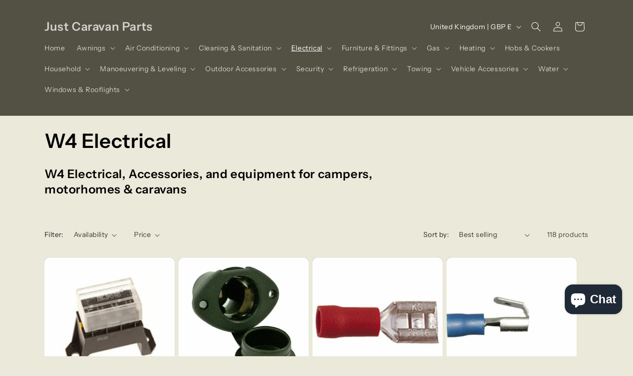

--- FILE ---
content_type: text/html; charset=utf-8
request_url: https://justcaravanparts.co.uk/collections/w4-electrical
body_size: 69029
content:
<!doctype html>
<html class="js" lang="en">
  <head>
<!-- Event snippet for Purchase Conversions New JCP1 conversion page -->
<script>
  gtag('event', 'conversion', {
      'send_to': 'AW-860328094/7guSCI36-c4BEJ6hnpoD',
      'value': 1.0,
      'currency': 'GBP',
      'transaction_id': ''
  });
</script>
    <!-- Google tag (gtag.js) -->
<script async src="https://www.googletagmanager.com/gtag/js?id=AW-860328094">
</script>
<script>
  window.dataLayer = window.dataLayer || [];
  function gtag(){dataLayer.push(arguments);}
  gtag('js', new Date());

  gtag('config', 'AW-860328094');
</script><meta charset="utf-8">
    <meta http-equiv="X-UA-Compatible" content="IE=edge">
    <meta name="viewport" content="width=device-width,initial-scale=1">
    <meta name="theme-color" content="">
    <link rel="canonical" href="https://justcaravanparts.co.uk/collections/w4-electrical"><link rel="icon" type="image/png" href="//justcaravanparts.co.uk/cdn/shop/files/favicon.png?crop=center&height=32&v=1752747324&width=32"><link rel="preconnect" href="https://fonts.shopifycdn.com" crossorigin><title>
      W4 Electrical
 &ndash; Just Caravan Parts </title>

    
      <meta name="description" content="W4 Electrical, Accessories, and equipment for campers, motorhomes &amp;amp; caravans">
    

    

<meta property="og:site_name" content="Just Caravan Parts ">
<meta property="og:url" content="https://justcaravanparts.co.uk/collections/w4-electrical">
<meta property="og:title" content="W4 Electrical">
<meta property="og:type" content="website">
<meta property="og:description" content="W4 Electrical, Accessories, and equipment for campers, motorhomes &amp;amp; caravans"><meta property="og:image" content="http://justcaravanparts.co.uk/cdn/shop/collections/rsz_0_800_1bc7f_00001.png?v=1582745664">
  <meta property="og:image:secure_url" content="https://justcaravanparts.co.uk/cdn/shop/collections/rsz_0_800_1bc7f_00001.png?v=1582745664">
  <meta property="og:image:width" content="800">
  <meta property="og:image:height" content="800"><meta name="twitter:card" content="summary_large_image">
<meta name="twitter:title" content="W4 Electrical">
<meta name="twitter:description" content="W4 Electrical, Accessories, and equipment for campers, motorhomes &amp;amp; caravans">


    <script src="//justcaravanparts.co.uk/cdn/shop/t/22/assets/constants.js?v=132983761750457495441768305602" defer="defer"></script>
    <script src="//justcaravanparts.co.uk/cdn/shop/t/22/assets/pubsub.js?v=25310214064522200911768305669" defer="defer"></script>
    <script src="//justcaravanparts.co.uk/cdn/shop/t/22/assets/global.js?v=128888841010196232161768305608" defer="defer"></script>
    <script src="//justcaravanparts.co.uk/cdn/shop/t/22/assets/details-disclosure.js?v=13653116266235556501768305604" defer="defer"></script>
    <script src="//justcaravanparts.co.uk/cdn/shop/t/22/assets/details-modal.js?v=25581673532751508451768305605" defer="defer"></script>
    <script src="//justcaravanparts.co.uk/cdn/shop/t/22/assets/search-form.js?v=133129549252120666541768305675" defer="defer"></script><script src="//justcaravanparts.co.uk/cdn/shop/t/22/assets/animations.js?v=88693664871331136111768305573" defer="defer"></script><script>window.performance && window.performance.mark && window.performance.mark('shopify.content_for_header.start');</script><meta name="google-site-verification" content="UW5HpWF4nhLSsmvs4nsOkzaXeWyRftdbzaJ3xT0Hxqw">
<meta id="shopify-digital-wallet" name="shopify-digital-wallet" content="/10718642233/digital_wallets/dialog">
<meta name="shopify-checkout-api-token" content="73aa6ad456915a67938c497aac865bb6">
<meta id="in-context-paypal-metadata" data-shop-id="10718642233" data-venmo-supported="false" data-environment="production" data-locale="en_US" data-paypal-v4="true" data-currency="GBP">
<link rel="alternate" type="application/atom+xml" title="Feed" href="/collections/w4-electrical.atom" />
<link rel="alternate" type="application/json+oembed" href="https://justcaravanparts.co.uk/collections/w4-electrical.oembed">
<script async="async" src="/checkouts/internal/preloads.js?locale=en-GB"></script>
<link rel="preconnect" href="https://shop.app" crossorigin="anonymous">
<script async="async" src="https://shop.app/checkouts/internal/preloads.js?locale=en-GB&shop_id=10718642233" crossorigin="anonymous"></script>
<script id="apple-pay-shop-capabilities" type="application/json">{"shopId":10718642233,"countryCode":"GB","currencyCode":"GBP","merchantCapabilities":["supports3DS"],"merchantId":"gid:\/\/shopify\/Shop\/10718642233","merchantName":"Just Caravan Parts ","requiredBillingContactFields":["postalAddress","email","phone"],"requiredShippingContactFields":["postalAddress","email","phone"],"shippingType":"shipping","supportedNetworks":["visa","maestro","masterCard","amex","discover","elo"],"total":{"type":"pending","label":"Just Caravan Parts ","amount":"1.00"},"shopifyPaymentsEnabled":true,"supportsSubscriptions":true}</script>
<script id="shopify-features" type="application/json">{"accessToken":"73aa6ad456915a67938c497aac865bb6","betas":["rich-media-storefront-analytics"],"domain":"justcaravanparts.co.uk","predictiveSearch":true,"shopId":10718642233,"locale":"en"}</script>
<script>var Shopify = Shopify || {};
Shopify.shop = "just-caravan-parts.myshopify.com";
Shopify.locale = "en";
Shopify.currency = {"active":"GBP","rate":"1.0"};
Shopify.country = "GB";
Shopify.theme = {"name":"Updated copy of Updated copy of Updated copy of...","id":177905500536,"schema_name":"Dawn","schema_version":"15.4.1","theme_store_id":887,"role":"main"};
Shopify.theme.handle = "null";
Shopify.theme.style = {"id":null,"handle":null};
Shopify.cdnHost = "justcaravanparts.co.uk/cdn";
Shopify.routes = Shopify.routes || {};
Shopify.routes.root = "/";</script>
<script type="module">!function(o){(o.Shopify=o.Shopify||{}).modules=!0}(window);</script>
<script>!function(o){function n(){var o=[];function n(){o.push(Array.prototype.slice.apply(arguments))}return n.q=o,n}var t=o.Shopify=o.Shopify||{};t.loadFeatures=n(),t.autoloadFeatures=n()}(window);</script>
<script>
  window.ShopifyPay = window.ShopifyPay || {};
  window.ShopifyPay.apiHost = "shop.app\/pay";
  window.ShopifyPay.redirectState = null;
</script>
<script id="shop-js-analytics" type="application/json">{"pageType":"collection"}</script>
<script defer="defer" async type="module" src="//justcaravanparts.co.uk/cdn/shopifycloud/shop-js/modules/v2/client.init-shop-cart-sync_WVOgQShq.en.esm.js"></script>
<script defer="defer" async type="module" src="//justcaravanparts.co.uk/cdn/shopifycloud/shop-js/modules/v2/chunk.common_C_13GLB1.esm.js"></script>
<script defer="defer" async type="module" src="//justcaravanparts.co.uk/cdn/shopifycloud/shop-js/modules/v2/chunk.modal_CLfMGd0m.esm.js"></script>
<script type="module">
  await import("//justcaravanparts.co.uk/cdn/shopifycloud/shop-js/modules/v2/client.init-shop-cart-sync_WVOgQShq.en.esm.js");
await import("//justcaravanparts.co.uk/cdn/shopifycloud/shop-js/modules/v2/chunk.common_C_13GLB1.esm.js");
await import("//justcaravanparts.co.uk/cdn/shopifycloud/shop-js/modules/v2/chunk.modal_CLfMGd0m.esm.js");

  window.Shopify.SignInWithShop?.initShopCartSync?.({"fedCMEnabled":true,"windoidEnabled":true});

</script>
<script>
  window.Shopify = window.Shopify || {};
  if (!window.Shopify.featureAssets) window.Shopify.featureAssets = {};
  window.Shopify.featureAssets['shop-js'] = {"shop-cart-sync":["modules/v2/client.shop-cart-sync_DuR37GeY.en.esm.js","modules/v2/chunk.common_C_13GLB1.esm.js","modules/v2/chunk.modal_CLfMGd0m.esm.js"],"init-fed-cm":["modules/v2/client.init-fed-cm_BucUoe6W.en.esm.js","modules/v2/chunk.common_C_13GLB1.esm.js","modules/v2/chunk.modal_CLfMGd0m.esm.js"],"shop-toast-manager":["modules/v2/client.shop-toast-manager_B0JfrpKj.en.esm.js","modules/v2/chunk.common_C_13GLB1.esm.js","modules/v2/chunk.modal_CLfMGd0m.esm.js"],"init-shop-cart-sync":["modules/v2/client.init-shop-cart-sync_WVOgQShq.en.esm.js","modules/v2/chunk.common_C_13GLB1.esm.js","modules/v2/chunk.modal_CLfMGd0m.esm.js"],"shop-button":["modules/v2/client.shop-button_B_U3bv27.en.esm.js","modules/v2/chunk.common_C_13GLB1.esm.js","modules/v2/chunk.modal_CLfMGd0m.esm.js"],"init-windoid":["modules/v2/client.init-windoid_DuP9q_di.en.esm.js","modules/v2/chunk.common_C_13GLB1.esm.js","modules/v2/chunk.modal_CLfMGd0m.esm.js"],"shop-cash-offers":["modules/v2/client.shop-cash-offers_BmULhtno.en.esm.js","modules/v2/chunk.common_C_13GLB1.esm.js","modules/v2/chunk.modal_CLfMGd0m.esm.js"],"pay-button":["modules/v2/client.pay-button_CrPSEbOK.en.esm.js","modules/v2/chunk.common_C_13GLB1.esm.js","modules/v2/chunk.modal_CLfMGd0m.esm.js"],"init-customer-accounts":["modules/v2/client.init-customer-accounts_jNk9cPYQ.en.esm.js","modules/v2/client.shop-login-button_DJ5ldayH.en.esm.js","modules/v2/chunk.common_C_13GLB1.esm.js","modules/v2/chunk.modal_CLfMGd0m.esm.js"],"avatar":["modules/v2/client.avatar_BTnouDA3.en.esm.js"],"checkout-modal":["modules/v2/client.checkout-modal_pBPyh9w8.en.esm.js","modules/v2/chunk.common_C_13GLB1.esm.js","modules/v2/chunk.modal_CLfMGd0m.esm.js"],"init-shop-for-new-customer-accounts":["modules/v2/client.init-shop-for-new-customer-accounts_BUoCy7a5.en.esm.js","modules/v2/client.shop-login-button_DJ5ldayH.en.esm.js","modules/v2/chunk.common_C_13GLB1.esm.js","modules/v2/chunk.modal_CLfMGd0m.esm.js"],"init-customer-accounts-sign-up":["modules/v2/client.init-customer-accounts-sign-up_CnczCz9H.en.esm.js","modules/v2/client.shop-login-button_DJ5ldayH.en.esm.js","modules/v2/chunk.common_C_13GLB1.esm.js","modules/v2/chunk.modal_CLfMGd0m.esm.js"],"init-shop-email-lookup-coordinator":["modules/v2/client.init-shop-email-lookup-coordinator_CzjY5t9o.en.esm.js","modules/v2/chunk.common_C_13GLB1.esm.js","modules/v2/chunk.modal_CLfMGd0m.esm.js"],"shop-follow-button":["modules/v2/client.shop-follow-button_CsYC63q7.en.esm.js","modules/v2/chunk.common_C_13GLB1.esm.js","modules/v2/chunk.modal_CLfMGd0m.esm.js"],"shop-login-button":["modules/v2/client.shop-login-button_DJ5ldayH.en.esm.js","modules/v2/chunk.common_C_13GLB1.esm.js","modules/v2/chunk.modal_CLfMGd0m.esm.js"],"shop-login":["modules/v2/client.shop-login_B9ccPdmx.en.esm.js","modules/v2/chunk.common_C_13GLB1.esm.js","modules/v2/chunk.modal_CLfMGd0m.esm.js"],"lead-capture":["modules/v2/client.lead-capture_D0K_KgYb.en.esm.js","modules/v2/chunk.common_C_13GLB1.esm.js","modules/v2/chunk.modal_CLfMGd0m.esm.js"],"payment-terms":["modules/v2/client.payment-terms_BWmiNN46.en.esm.js","modules/v2/chunk.common_C_13GLB1.esm.js","modules/v2/chunk.modal_CLfMGd0m.esm.js"]};
</script>
<script>(function() {
  var isLoaded = false;
  function asyncLoad() {
    if (isLoaded) return;
    isLoaded = true;
    var urls = ["https:\/\/static.klaviyo.com\/onsite\/js\/klaviyo.js?company_id=Q5hh87\u0026shop=just-caravan-parts.myshopify.com","https:\/\/script.pop-convert.com\/new-micro\/production.pc.min.js?unique_id=just-caravan-parts.myshopify.com\u0026shop=just-caravan-parts.myshopify.com","https:\/\/cdn.s3.pop-convert.com\/pcjs.production.min.js?unique_id=just-caravan-parts.myshopify.com\u0026shop=just-caravan-parts.myshopify.com","https:\/\/static2.rapidsearch.dev\/resultpage.js?shop=just-caravan-parts.myshopify.com"];
    for (var i = 0; i < urls.length; i++) {
      var s = document.createElement('script');
      s.type = 'text/javascript';
      s.async = true;
      s.src = urls[i];
      var x = document.getElementsByTagName('script')[0];
      x.parentNode.insertBefore(s, x);
    }
  };
  if(window.attachEvent) {
    window.attachEvent('onload', asyncLoad);
  } else {
    window.addEventListener('load', asyncLoad, false);
  }
})();</script>
<script id="__st">var __st={"a":10718642233,"offset":0,"reqid":"93cbb12a-06f6-4f40-8b86-abd4cd8e20c5-1769625841","pageurl":"justcaravanparts.co.uk\/collections\/w4-electrical","u":"af7a90c47f27","p":"collection","rtyp":"collection","rid":155854372921};</script>
<script>window.ShopifyPaypalV4VisibilityTracking = true;</script>
<script id="captcha-bootstrap">!function(){'use strict';const t='contact',e='account',n='new_comment',o=[[t,t],['blogs',n],['comments',n],[t,'customer']],c=[[e,'customer_login'],[e,'guest_login'],[e,'recover_customer_password'],[e,'create_customer']],r=t=>t.map((([t,e])=>`form[action*='/${t}']:not([data-nocaptcha='true']) input[name='form_type'][value='${e}']`)).join(','),a=t=>()=>t?[...document.querySelectorAll(t)].map((t=>t.form)):[];function s(){const t=[...o],e=r(t);return a(e)}const i='password',u='form_key',d=['recaptcha-v3-token','g-recaptcha-response','h-captcha-response',i],f=()=>{try{return window.sessionStorage}catch{return}},m='__shopify_v',_=t=>t.elements[u];function p(t,e,n=!1){try{const o=window.sessionStorage,c=JSON.parse(o.getItem(e)),{data:r}=function(t){const{data:e,action:n}=t;return t[m]||n?{data:e,action:n}:{data:t,action:n}}(c);for(const[e,n]of Object.entries(r))t.elements[e]&&(t.elements[e].value=n);n&&o.removeItem(e)}catch(o){console.error('form repopulation failed',{error:o})}}const l='form_type',E='cptcha';function T(t){t.dataset[E]=!0}const w=window,h=w.document,L='Shopify',v='ce_forms',y='captcha';let A=!1;((t,e)=>{const n=(g='f06e6c50-85a8-45c8-87d0-21a2b65856fe',I='https://cdn.shopify.com/shopifycloud/storefront-forms-hcaptcha/ce_storefront_forms_captcha_hcaptcha.v1.5.2.iife.js',D={infoText:'Protected by hCaptcha',privacyText:'Privacy',termsText:'Terms'},(t,e,n)=>{const o=w[L][v],c=o.bindForm;if(c)return c(t,g,e,D).then(n);var r;o.q.push([[t,g,e,D],n]),r=I,A||(h.body.append(Object.assign(h.createElement('script'),{id:'captcha-provider',async:!0,src:r})),A=!0)});var g,I,D;w[L]=w[L]||{},w[L][v]=w[L][v]||{},w[L][v].q=[],w[L][y]=w[L][y]||{},w[L][y].protect=function(t,e){n(t,void 0,e),T(t)},Object.freeze(w[L][y]),function(t,e,n,w,h,L){const[v,y,A,g]=function(t,e,n){const i=e?o:[],u=t?c:[],d=[...i,...u],f=r(d),m=r(i),_=r(d.filter((([t,e])=>n.includes(e))));return[a(f),a(m),a(_),s()]}(w,h,L),I=t=>{const e=t.target;return e instanceof HTMLFormElement?e:e&&e.form},D=t=>v().includes(t);t.addEventListener('submit',(t=>{const e=I(t);if(!e)return;const n=D(e)&&!e.dataset.hcaptchaBound&&!e.dataset.recaptchaBound,o=_(e),c=g().includes(e)&&(!o||!o.value);(n||c)&&t.preventDefault(),c&&!n&&(function(t){try{if(!f())return;!function(t){const e=f();if(!e)return;const n=_(t);if(!n)return;const o=n.value;o&&e.removeItem(o)}(t);const e=Array.from(Array(32),(()=>Math.random().toString(36)[2])).join('');!function(t,e){_(t)||t.append(Object.assign(document.createElement('input'),{type:'hidden',name:u})),t.elements[u].value=e}(t,e),function(t,e){const n=f();if(!n)return;const o=[...t.querySelectorAll(`input[type='${i}']`)].map((({name:t})=>t)),c=[...d,...o],r={};for(const[a,s]of new FormData(t).entries())c.includes(a)||(r[a]=s);n.setItem(e,JSON.stringify({[m]:1,action:t.action,data:r}))}(t,e)}catch(e){console.error('failed to persist form',e)}}(e),e.submit())}));const S=(t,e)=>{t&&!t.dataset[E]&&(n(t,e.some((e=>e===t))),T(t))};for(const o of['focusin','change'])t.addEventListener(o,(t=>{const e=I(t);D(e)&&S(e,y())}));const B=e.get('form_key'),M=e.get(l),P=B&&M;t.addEventListener('DOMContentLoaded',(()=>{const t=y();if(P)for(const e of t)e.elements[l].value===M&&p(e,B);[...new Set([...A(),...v().filter((t=>'true'===t.dataset.shopifyCaptcha))])].forEach((e=>S(e,t)))}))}(h,new URLSearchParams(w.location.search),n,t,e,['guest_login'])})(!0,!0)}();</script>
<script integrity="sha256-4kQ18oKyAcykRKYeNunJcIwy7WH5gtpwJnB7kiuLZ1E=" data-source-attribution="shopify.loadfeatures" defer="defer" src="//justcaravanparts.co.uk/cdn/shopifycloud/storefront/assets/storefront/load_feature-a0a9edcb.js" crossorigin="anonymous"></script>
<script crossorigin="anonymous" defer="defer" src="//justcaravanparts.co.uk/cdn/shopifycloud/storefront/assets/shopify_pay/storefront-65b4c6d7.js?v=20250812"></script>
<script data-source-attribution="shopify.dynamic_checkout.dynamic.init">var Shopify=Shopify||{};Shopify.PaymentButton=Shopify.PaymentButton||{isStorefrontPortableWallets:!0,init:function(){window.Shopify.PaymentButton.init=function(){};var t=document.createElement("script");t.src="https://justcaravanparts.co.uk/cdn/shopifycloud/portable-wallets/latest/portable-wallets.en.js",t.type="module",document.head.appendChild(t)}};
</script>
<script data-source-attribution="shopify.dynamic_checkout.buyer_consent">
  function portableWalletsHideBuyerConsent(e){var t=document.getElementById("shopify-buyer-consent"),n=document.getElementById("shopify-subscription-policy-button");t&&n&&(t.classList.add("hidden"),t.setAttribute("aria-hidden","true"),n.removeEventListener("click",e))}function portableWalletsShowBuyerConsent(e){var t=document.getElementById("shopify-buyer-consent"),n=document.getElementById("shopify-subscription-policy-button");t&&n&&(t.classList.remove("hidden"),t.removeAttribute("aria-hidden"),n.addEventListener("click",e))}window.Shopify?.PaymentButton&&(window.Shopify.PaymentButton.hideBuyerConsent=portableWalletsHideBuyerConsent,window.Shopify.PaymentButton.showBuyerConsent=portableWalletsShowBuyerConsent);
</script>
<script data-source-attribution="shopify.dynamic_checkout.cart.bootstrap">document.addEventListener("DOMContentLoaded",(function(){function t(){return document.querySelector("shopify-accelerated-checkout-cart, shopify-accelerated-checkout")}if(t())Shopify.PaymentButton.init();else{new MutationObserver((function(e,n){t()&&(Shopify.PaymentButton.init(),n.disconnect())})).observe(document.body,{childList:!0,subtree:!0})}}));
</script>
<script id='scb4127' type='text/javascript' async='' src='https://justcaravanparts.co.uk/cdn/shopifycloud/privacy-banner/storefront-banner.js'></script><link id="shopify-accelerated-checkout-styles" rel="stylesheet" media="screen" href="https://justcaravanparts.co.uk/cdn/shopifycloud/portable-wallets/latest/accelerated-checkout-backwards-compat.css" crossorigin="anonymous">
<style id="shopify-accelerated-checkout-cart">
        #shopify-buyer-consent {
  margin-top: 1em;
  display: inline-block;
  width: 100%;
}

#shopify-buyer-consent.hidden {
  display: none;
}

#shopify-subscription-policy-button {
  background: none;
  border: none;
  padding: 0;
  text-decoration: underline;
  font-size: inherit;
  cursor: pointer;
}

#shopify-subscription-policy-button::before {
  box-shadow: none;
}

      </style>
<script id="sections-script" data-sections="header" defer="defer" src="//justcaravanparts.co.uk/cdn/shop/t/22/compiled_assets/scripts.js?v=12179"></script>
<script>window.performance && window.performance.mark && window.performance.mark('shopify.content_for_header.end');</script>


    <style data-shopify>
      @font-face {
  font-family: "Instrument Sans";
  font-weight: 400;
  font-style: normal;
  font-display: swap;
  src: url("//justcaravanparts.co.uk/cdn/fonts/instrument_sans/instrumentsans_n4.db86542ae5e1596dbdb28c279ae6c2086c4c5bfa.woff2") format("woff2"),
       url("//justcaravanparts.co.uk/cdn/fonts/instrument_sans/instrumentsans_n4.510f1b081e58d08c30978f465518799851ef6d8b.woff") format("woff");
}

      @font-face {
  font-family: "Instrument Sans";
  font-weight: 700;
  font-style: normal;
  font-display: swap;
  src: url("//justcaravanparts.co.uk/cdn/fonts/instrument_sans/instrumentsans_n7.e4ad9032e203f9a0977786c356573ced65a7419a.woff2") format("woff2"),
       url("//justcaravanparts.co.uk/cdn/fonts/instrument_sans/instrumentsans_n7.b9e40f166fb7639074ba34738101a9d2990bb41a.woff") format("woff");
}

      @font-face {
  font-family: "Instrument Sans";
  font-weight: 400;
  font-style: italic;
  font-display: swap;
  src: url("//justcaravanparts.co.uk/cdn/fonts/instrument_sans/instrumentsans_i4.028d3c3cd8d085648c808ceb20cd2fd1eb3560e5.woff2") format("woff2"),
       url("//justcaravanparts.co.uk/cdn/fonts/instrument_sans/instrumentsans_i4.7e90d82df8dee29a99237cd19cc529d2206706a2.woff") format("woff");
}

      @font-face {
  font-family: "Instrument Sans";
  font-weight: 700;
  font-style: italic;
  font-display: swap;
  src: url("//justcaravanparts.co.uk/cdn/fonts/instrument_sans/instrumentsans_i7.d6063bb5d8f9cbf96eace9e8801697c54f363c6a.woff2") format("woff2"),
       url("//justcaravanparts.co.uk/cdn/fonts/instrument_sans/instrumentsans_i7.ce33afe63f8198a3ac4261b826b560103542cd36.woff") format("woff");
}

      @font-face {
  font-family: "Instrument Sans";
  font-weight: 600;
  font-style: normal;
  font-display: swap;
  src: url("//justcaravanparts.co.uk/cdn/fonts/instrument_sans/instrumentsans_n6.27dc66245013a6f7f317d383a3cc9a0c347fb42d.woff2") format("woff2"),
       url("//justcaravanparts.co.uk/cdn/fonts/instrument_sans/instrumentsans_n6.1a71efbeeb140ec495af80aad612ad55e19e6d0e.woff") format("woff");
}


      
        :root,
        .color-background-1 {
          --color-background: 234,233,218;
        
          --gradient-background: #eae9da;
        

        

        --color-foreground: 0,0,0;
        --color-background-contrast: 188,185,137;
        --color-shadow: 18,18,18;
        --color-button: 0,0,0;
        --color-button-text: 234,233,218;
        --color-secondary-button: 234,233,218;
        --color-secondary-button-text: 0,0,0;
        --color-link: 0,0,0;
        --color-badge-foreground: 0,0,0;
        --color-badge-background: 234,233,218;
        --color-badge-border: 0,0,0;
        --payment-terms-background-color: rgb(234 233 218);
      }
      
        
        .color-background-2 {
          --color-background: 255,255,255;
        
          --gradient-background: #ffffff;
        

        

        --color-foreground: 18,18,18;
        --color-background-contrast: 191,191,191;
        --color-shadow: 18,18,18;
        --color-button: 18,18,18;
        --color-button-text: 255,255,255;
        --color-secondary-button: 255,255,255;
        --color-secondary-button-text: 18,18,18;
        --color-link: 18,18,18;
        --color-badge-foreground: 18,18,18;
        --color-badge-background: 255,255,255;
        --color-badge-border: 18,18,18;
        --payment-terms-background-color: rgb(255 255 255);
      }
      
        
        .color-inverse {
          --color-background: 165,42,23;
        
          --gradient-background: #a52a17;
        

        

        --color-foreground: 255,255,255;
        --color-background-contrast: 53,14,7;
        --color-shadow: 18,18,18;
        --color-button: 255,255,255;
        --color-button-text: 0,0,0;
        --color-secondary-button: 165,42,23;
        --color-secondary-button-text: 255,255,255;
        --color-link: 255,255,255;
        --color-badge-foreground: 255,255,255;
        --color-badge-background: 165,42,23;
        --color-badge-border: 255,255,255;
        --payment-terms-background-color: rgb(165 42 23);
      }
      
        
        .color-accent-1 {
          --color-background: 83,81,67;
        
          --gradient-background: #535143;
        

        

        --color-foreground: 255,255,255;
        --color-background-contrast: 12,12,10;
        --color-shadow: 18,18,18;
        --color-button: 255,255,255;
        --color-button-text: 83,81,67;
        --color-secondary-button: 83,81,67;
        --color-secondary-button-text: 255,255,255;
        --color-link: 255,255,255;
        --color-badge-foreground: 255,255,255;
        --color-badge-background: 83,81,67;
        --color-badge-border: 255,255,255;
        --payment-terms-background-color: rgb(83 81 67);
      }
      
        
        .color-accent-2 {
          --color-background: 177,194,164;
        
          --gradient-background: #b1c2a4;
        

        

        --color-foreground: 0,0,0;
        --color-background-contrast: 112,138,93;
        --color-shadow: 18,18,18;
        --color-button: 255,255,255;
        --color-button-text: 177,194,164;
        --color-secondary-button: 177,194,164;
        --color-secondary-button-text: 255,255,255;
        --color-link: 255,255,255;
        --color-badge-foreground: 0,0,0;
        --color-badge-background: 177,194,164;
        --color-badge-border: 0,0,0;
        --payment-terms-background-color: rgb(177 194 164);
      }
      

      body, .color-background-1, .color-background-2, .color-inverse, .color-accent-1, .color-accent-2 {
        color: rgba(var(--color-foreground), 0.75);
        background-color: rgb(var(--color-background));
      }

      :root {
        --font-body-family: "Instrument Sans", sans-serif;
        --font-body-style: normal;
        --font-body-weight: 400;
        --font-body-weight-bold: 700;

        --font-heading-family: "Instrument Sans", sans-serif;
        --font-heading-style: normal;
        --font-heading-weight: 600;

        --font-body-scale: 1.0;
        --font-heading-scale: 1.0;

        --media-padding: px;
        --media-border-opacity: 0.05;
        --media-border-width: 1px;
        --media-radius: 8px;
        --media-shadow-opacity: 0.0;
        --media-shadow-horizontal-offset: 0px;
        --media-shadow-vertical-offset: 0px;
        --media-shadow-blur-radius: 0px;
        --media-shadow-visible: 0;

        --page-width: 120rem;
        --page-width-margin: 0rem;

        --product-card-image-padding: 0.0rem;
        --product-card-corner-radius: 0.8rem;
        --product-card-text-alignment: left;
        --product-card-border-width: 0.0rem;
        --product-card-border-opacity: 0.0;
        --product-card-shadow-opacity: 0.1;
        --product-card-shadow-visible: 1;
        --product-card-shadow-horizontal-offset: 0.0rem;
        --product-card-shadow-vertical-offset: 0.0rem;
        --product-card-shadow-blur-radius: 0.0rem;

        --collection-card-image-padding: 0.0rem;
        --collection-card-corner-radius: 0.8rem;
        --collection-card-text-alignment: left;
        --collection-card-border-width: 0.0rem;
        --collection-card-border-opacity: 0.0;
        --collection-card-shadow-opacity: 0.1;
        --collection-card-shadow-visible: 1;
        --collection-card-shadow-horizontal-offset: 0.0rem;
        --collection-card-shadow-vertical-offset: 0.0rem;
        --collection-card-shadow-blur-radius: 0.0rem;

        --blog-card-image-padding: 0.0rem;
        --blog-card-corner-radius: 0.8rem;
        --blog-card-text-alignment: left;
        --blog-card-border-width: 0.0rem;
        --blog-card-border-opacity: 0.0;
        --blog-card-shadow-opacity: 0.1;
        --blog-card-shadow-visible: 1;
        --blog-card-shadow-horizontal-offset: 0.0rem;
        --blog-card-shadow-vertical-offset: 0.0rem;
        --blog-card-shadow-blur-radius: 0.0rem;

        --badge-corner-radius: 4.0rem;

        --popup-border-width: 1px;
        --popup-border-opacity: 0.1;
        --popup-corner-radius: 6px;
        --popup-shadow-opacity: 0.0;
        --popup-shadow-horizontal-offset: 0px;
        --popup-shadow-vertical-offset: 0px;
        --popup-shadow-blur-radius: 0px;

        --drawer-border-width: 1px;
        --drawer-border-opacity: 0.1;
        --drawer-shadow-opacity: 0.0;
        --drawer-shadow-horizontal-offset: 0px;
        --drawer-shadow-vertical-offset: 0px;
        --drawer-shadow-blur-radius: 0px;

        --spacing-sections-desktop: 0px;
        --spacing-sections-mobile: 0px;

        --grid-desktop-vertical-spacing: 8px;
        --grid-desktop-horizontal-spacing: 8px;
        --grid-mobile-vertical-spacing: 4px;
        --grid-mobile-horizontal-spacing: 4px;

        --text-boxes-border-opacity: 0.0;
        --text-boxes-border-width: 0px;
        --text-boxes-radius: 8px;
        --text-boxes-shadow-opacity: 0.0;
        --text-boxes-shadow-visible: 0;
        --text-boxes-shadow-horizontal-offset: 0px;
        --text-boxes-shadow-vertical-offset: 0px;
        --text-boxes-shadow-blur-radius: 0px;

        --buttons-radius: 40px;
        --buttons-radius-outset: 41px;
        --buttons-border-width: 1px;
        --buttons-border-opacity: 1.0;
        --buttons-shadow-opacity: 0.0;
        --buttons-shadow-visible: 0;
        --buttons-shadow-horizontal-offset: 0px;
        --buttons-shadow-vertical-offset: 0px;
        --buttons-shadow-blur-radius: 0px;
        --buttons-border-offset: 0.3px;

        --inputs-radius: 40px;
        --inputs-border-width: 1px;
        --inputs-border-opacity: 0.55;
        --inputs-shadow-opacity: 0.0;
        --inputs-shadow-horizontal-offset: 0px;
        --inputs-margin-offset: 0px;
        --inputs-shadow-vertical-offset: 0px;
        --inputs-shadow-blur-radius: 0px;
        --inputs-radius-outset: 41px;

        --variant-pills-radius: 40px;
        --variant-pills-border-width: 1px;
        --variant-pills-border-opacity: 0.55;
        --variant-pills-shadow-opacity: 0.0;
        --variant-pills-shadow-horizontal-offset: 0px;
        --variant-pills-shadow-vertical-offset: 0px;
        --variant-pills-shadow-blur-radius: 0px;
      }

      *,
      *::before,
      *::after {
        box-sizing: inherit;
      }

      html {
        box-sizing: border-box;
        font-size: calc(var(--font-body-scale) * 62.5%);
        height: 100%;
      }

      body {
        display: grid;
        grid-template-rows: auto auto 1fr auto;
        grid-template-columns: 100%;
        min-height: 100%;
        margin: 0;
        font-size: 1.5rem;
        letter-spacing: 0.06rem;
        line-height: calc(1 + 0.8 / var(--font-body-scale));
        font-family: var(--font-body-family);
        font-style: var(--font-body-style);
        font-weight: var(--font-body-weight);
      }

      @media screen and (min-width: 750px) {
        body {
          font-size: 1.6rem;
        }
      }
    </style>

    <link href="//justcaravanparts.co.uk/cdn/shop/t/22/assets/base.css?v=138912131054549792551768305574" rel="stylesheet" type="text/css" media="all" />
    <link rel="stylesheet" href="//justcaravanparts.co.uk/cdn/shop/t/22/assets/component-cart-items.css?v=13033300910818915211768305580" media="print" onload="this.media='all'">
      <link rel="preload" as="font" href="//justcaravanparts.co.uk/cdn/fonts/instrument_sans/instrumentsans_n4.db86542ae5e1596dbdb28c279ae6c2086c4c5bfa.woff2" type="font/woff2" crossorigin>
      

      <link rel="preload" as="font" href="//justcaravanparts.co.uk/cdn/fonts/instrument_sans/instrumentsans_n6.27dc66245013a6f7f317d383a3cc9a0c347fb42d.woff2" type="font/woff2" crossorigin>
      
<link href="//justcaravanparts.co.uk/cdn/shop/t/22/assets/component-localization-form.css?v=170315343355214948141768305588" rel="stylesheet" type="text/css" media="all" />
      <script src="//justcaravanparts.co.uk/cdn/shop/t/22/assets/localization-form.js?v=144176611646395275351768305660" defer="defer"></script><link
        rel="stylesheet"
        href="//justcaravanparts.co.uk/cdn/shop/t/22/assets/component-predictive-search.css?v=118923337488134913561768305593"
        media="print"
        onload="this.media='all'"
      ><script>
      if (Shopify.designMode) {
        document.documentElement.classList.add('shopify-design-mode');
      }
    </script>
    


  <script type="text/javascript">
    window.RapidSearchAdmin = false;
  </script>


<!-- BEGIN app block: shopify://apps/judge-me-reviews/blocks/judgeme_core/61ccd3b1-a9f2-4160-9fe9-4fec8413e5d8 --><!-- Start of Judge.me Core -->






<link rel="dns-prefetch" href="https://cdnwidget.judge.me">
<link rel="dns-prefetch" href="https://cdn.judge.me">
<link rel="dns-prefetch" href="https://cdn1.judge.me">
<link rel="dns-prefetch" href="https://api.judge.me">

<script data-cfasync='false' class='jdgm-settings-script'>window.jdgmSettings={"pagination":5,"disable_web_reviews":false,"badge_no_review_text":"No reviews","badge_n_reviews_text":"{{ n }} review/reviews","hide_badge_preview_if_no_reviews":true,"badge_hide_text":false,"enforce_center_preview_badge":false,"widget_title":"Customer Reviews","widget_open_form_text":"Write a review","widget_close_form_text":"Cancel review","widget_refresh_page_text":"Refresh page","widget_summary_text":"Based on {{ number_of_reviews }} review/reviews","widget_no_review_text":"Be the first to write a review","widget_name_field_text":"Display name","widget_verified_name_field_text":"Verified Name (public)","widget_name_placeholder_text":"Display name","widget_required_field_error_text":"This field is required.","widget_email_field_text":"Email address","widget_verified_email_field_text":"Verified Email (private, can not be edited)","widget_email_placeholder_text":"Your email address","widget_email_field_error_text":"Please enter a valid email address.","widget_rating_field_text":"Rating","widget_review_title_field_text":"Review Title","widget_review_title_placeholder_text":"Give your review a title","widget_review_body_field_text":"Review content","widget_review_body_placeholder_text":"Start writing here...","widget_pictures_field_text":"Picture/Video (optional)","widget_submit_review_text":"Submit Review","widget_submit_verified_review_text":"Submit Verified Review","widget_submit_success_msg_with_auto_publish":"Thank you! Please refresh the page in a few moments to see your review. You can remove or edit your review by logging into \u003ca href='https://judge.me/login' target='_blank' rel='nofollow noopener'\u003eJudge.me\u003c/a\u003e","widget_submit_success_msg_no_auto_publish":"Thank you! Your review will be published as soon as it is approved by the shop admin. You can remove or edit your review by logging into \u003ca href='https://judge.me/login' target='_blank' rel='nofollow noopener'\u003eJudge.me\u003c/a\u003e","widget_show_default_reviews_out_of_total_text":"Showing {{ n_reviews_shown }} out of {{ n_reviews }} reviews.","widget_show_all_link_text":"Show all","widget_show_less_link_text":"Show less","widget_author_said_text":"{{ reviewer_name }} said:","widget_days_text":"{{ n }} days ago","widget_weeks_text":"{{ n }} week/weeks ago","widget_months_text":"{{ n }} month/months ago","widget_years_text":"{{ n }} year/years ago","widget_yesterday_text":"Yesterday","widget_today_text":"Today","widget_replied_text":"\u003e\u003e {{ shop_name }} replied:","widget_read_more_text":"Read more","widget_reviewer_name_as_initial":"","widget_rating_filter_color":"#fbcd0a","widget_rating_filter_see_all_text":"See all reviews","widget_sorting_most_recent_text":"Most Recent","widget_sorting_highest_rating_text":"Highest Rating","widget_sorting_lowest_rating_text":"Lowest Rating","widget_sorting_with_pictures_text":"Only Pictures","widget_sorting_most_helpful_text":"Most Helpful","widget_open_question_form_text":"Ask a question","widget_reviews_subtab_text":"Reviews","widget_questions_subtab_text":"Questions","widget_question_label_text":"Question","widget_answer_label_text":"Answer","widget_question_placeholder_text":"Write your question here","widget_submit_question_text":"Submit Question","widget_question_submit_success_text":"Thank you for your question! We will notify you once it gets answered.","verified_badge_text":"Verified","verified_badge_bg_color":"","verified_badge_text_color":"","verified_badge_placement":"left-of-reviewer-name","widget_review_max_height":"","widget_hide_border":false,"widget_social_share":false,"widget_thumb":false,"widget_review_location_show":false,"widget_location_format":"","all_reviews_include_out_of_store_products":true,"all_reviews_out_of_store_text":"(out of store)","all_reviews_pagination":100,"all_reviews_product_name_prefix_text":"about","enable_review_pictures":true,"enable_question_anwser":false,"widget_theme":"default","review_date_format":"mm/dd/yyyy","default_sort_method":"most-recent","widget_product_reviews_subtab_text":"Product Reviews","widget_shop_reviews_subtab_text":"Shop Reviews","widget_other_products_reviews_text":"Reviews for other products","widget_store_reviews_subtab_text":"Store reviews","widget_no_store_reviews_text":"This store hasn't received any reviews yet","widget_web_restriction_product_reviews_text":"This product hasn't received any reviews yet","widget_no_items_text":"No items found","widget_show_more_text":"Show more","widget_write_a_store_review_text":"Write a Store Review","widget_other_languages_heading":"Reviews in Other Languages","widget_translate_review_text":"Translate review to {{ language }}","widget_translating_review_text":"Translating...","widget_show_original_translation_text":"Show original ({{ language }})","widget_translate_review_failed_text":"Review couldn't be translated.","widget_translate_review_retry_text":"Retry","widget_translate_review_try_again_later_text":"Try again later","show_product_url_for_grouped_product":false,"widget_sorting_pictures_first_text":"Pictures First","show_pictures_on_all_rev_page_mobile":false,"show_pictures_on_all_rev_page_desktop":false,"floating_tab_hide_mobile_install_preference":false,"floating_tab_button_name":"★ Reviews","floating_tab_title":"Let customers speak for us","floating_tab_button_color":"","floating_tab_button_background_color":"","floating_tab_url":"","floating_tab_url_enabled":false,"floating_tab_tab_style":"text","all_reviews_text_badge_text":"Customers rate us {{ shop.metafields.judgeme.all_reviews_rating | round: 1 }}/5 based on {{ shop.metafields.judgeme.all_reviews_count }} reviews.","all_reviews_text_badge_text_branded_style":"{{ shop.metafields.judgeme.all_reviews_rating | round: 1 }} out of 5 stars based on {{ shop.metafields.judgeme.all_reviews_count }} reviews","is_all_reviews_text_badge_a_link":false,"show_stars_for_all_reviews_text_badge":false,"all_reviews_text_badge_url":"","all_reviews_text_style":"branded","all_reviews_text_color_style":"judgeme_brand_color","all_reviews_text_color":"#108474","all_reviews_text_show_jm_brand":true,"featured_carousel_show_header":true,"featured_carousel_title":"Let customers speak for us","testimonials_carousel_title":"Customers are saying","videos_carousel_title":"Real customer stories","cards_carousel_title":"Customers are saying","featured_carousel_count_text":"from {{ n }} reviews","featured_carousel_add_link_to_all_reviews_page":false,"featured_carousel_url":"","featured_carousel_show_images":true,"featured_carousel_autoslide_interval":5,"featured_carousel_arrows_on_the_sides":false,"featured_carousel_height":250,"featured_carousel_width":80,"featured_carousel_image_size":0,"featured_carousel_image_height":250,"featured_carousel_arrow_color":"#eeeeee","verified_count_badge_style":"branded","verified_count_badge_orientation":"horizontal","verified_count_badge_color_style":"judgeme_brand_color","verified_count_badge_color":"#108474","is_verified_count_badge_a_link":false,"verified_count_badge_url":"","verified_count_badge_show_jm_brand":true,"widget_rating_preset_default":5,"widget_first_sub_tab":"product-reviews","widget_show_histogram":true,"widget_histogram_use_custom_color":false,"widget_pagination_use_custom_color":false,"widget_star_use_custom_color":false,"widget_verified_badge_use_custom_color":false,"widget_write_review_use_custom_color":false,"picture_reminder_submit_button":"Upload Pictures","enable_review_videos":false,"mute_video_by_default":false,"widget_sorting_videos_first_text":"Videos First","widget_review_pending_text":"Pending","featured_carousel_items_for_large_screen":3,"social_share_options_order":"Facebook,Twitter","remove_microdata_snippet":true,"disable_json_ld":false,"enable_json_ld_products":false,"preview_badge_show_question_text":false,"preview_badge_no_question_text":"No questions","preview_badge_n_question_text":"{{ number_of_questions }} question/questions","qa_badge_show_icon":false,"qa_badge_position":"same-row","remove_judgeme_branding":false,"widget_add_search_bar":false,"widget_search_bar_placeholder":"Search","widget_sorting_verified_only_text":"Verified only","featured_carousel_theme":"default","featured_carousel_show_rating":true,"featured_carousel_show_title":true,"featured_carousel_show_body":true,"featured_carousel_show_date":false,"featured_carousel_show_reviewer":true,"featured_carousel_show_product":false,"featured_carousel_header_background_color":"#108474","featured_carousel_header_text_color":"#ffffff","featured_carousel_name_product_separator":"reviewed","featured_carousel_full_star_background":"#108474","featured_carousel_empty_star_background":"#dadada","featured_carousel_vertical_theme_background":"#f9fafb","featured_carousel_verified_badge_enable":true,"featured_carousel_verified_badge_color":"#108474","featured_carousel_border_style":"round","featured_carousel_review_line_length_limit":3,"featured_carousel_more_reviews_button_text":"Read more reviews","featured_carousel_view_product_button_text":"View product","all_reviews_page_load_reviews_on":"scroll","all_reviews_page_load_more_text":"Load More Reviews","disable_fb_tab_reviews":false,"enable_ajax_cdn_cache":false,"widget_advanced_speed_features":5,"widget_public_name_text":"displayed publicly like","default_reviewer_name":"John Smith","default_reviewer_name_has_non_latin":true,"widget_reviewer_anonymous":"Anonymous","medals_widget_title":"Judge.me Review Medals","medals_widget_background_color":"#f9fafb","medals_widget_position":"footer_all_pages","medals_widget_border_color":"#f9fafb","medals_widget_verified_text_position":"left","medals_widget_use_monochromatic_version":false,"medals_widget_elements_color":"#108474","show_reviewer_avatar":true,"widget_invalid_yt_video_url_error_text":"Not a YouTube video URL","widget_max_length_field_error_text":"Please enter no more than {0} characters.","widget_show_country_flag":false,"widget_show_collected_via_shop_app":true,"widget_verified_by_shop_badge_style":"light","widget_verified_by_shop_text":"Verified by Shop","widget_show_photo_gallery":false,"widget_load_with_code_splitting":true,"widget_ugc_install_preference":false,"widget_ugc_title":"Made by us, Shared by you","widget_ugc_subtitle":"Tag us to see your picture featured in our page","widget_ugc_arrows_color":"#ffffff","widget_ugc_primary_button_text":"Buy Now","widget_ugc_primary_button_background_color":"#108474","widget_ugc_primary_button_text_color":"#ffffff","widget_ugc_primary_button_border_width":"0","widget_ugc_primary_button_border_style":"none","widget_ugc_primary_button_border_color":"#108474","widget_ugc_primary_button_border_radius":"25","widget_ugc_secondary_button_text":"Load More","widget_ugc_secondary_button_background_color":"#ffffff","widget_ugc_secondary_button_text_color":"#108474","widget_ugc_secondary_button_border_width":"2","widget_ugc_secondary_button_border_style":"solid","widget_ugc_secondary_button_border_color":"#108474","widget_ugc_secondary_button_border_radius":"25","widget_ugc_reviews_button_text":"View Reviews","widget_ugc_reviews_button_background_color":"#ffffff","widget_ugc_reviews_button_text_color":"#108474","widget_ugc_reviews_button_border_width":"2","widget_ugc_reviews_button_border_style":"solid","widget_ugc_reviews_button_border_color":"#108474","widget_ugc_reviews_button_border_radius":"25","widget_ugc_reviews_button_link_to":"judgeme-reviews-page","widget_ugc_show_post_date":true,"widget_ugc_max_width":"800","widget_rating_metafield_value_type":true,"widget_primary_color":"#108474","widget_enable_secondary_color":false,"widget_secondary_color":"#edf5f5","widget_summary_average_rating_text":"{{ average_rating }} out of 5","widget_media_grid_title":"Customer photos \u0026 videos","widget_media_grid_see_more_text":"See more","widget_round_style":false,"widget_show_product_medals":true,"widget_verified_by_judgeme_text":"Verified by Judge.me","widget_show_store_medals":true,"widget_verified_by_judgeme_text_in_store_medals":"Verified by Judge.me","widget_media_field_exceed_quantity_message":"Sorry, we can only accept {{ max_media }} for one review.","widget_media_field_exceed_limit_message":"{{ file_name }} is too large, please select a {{ media_type }} less than {{ size_limit }}MB.","widget_review_submitted_text":"Review Submitted!","widget_question_submitted_text":"Question Submitted!","widget_close_form_text_question":"Cancel","widget_write_your_answer_here_text":"Write your answer here","widget_enabled_branded_link":true,"widget_show_collected_by_judgeme":true,"widget_reviewer_name_color":"","widget_write_review_text_color":"","widget_write_review_bg_color":"","widget_collected_by_judgeme_text":"collected by Judge.me","widget_pagination_type":"standard","widget_load_more_text":"Load More","widget_load_more_color":"#108474","widget_full_review_text":"Full Review","widget_read_more_reviews_text":"Read More Reviews","widget_read_questions_text":"Read Questions","widget_questions_and_answers_text":"Questions \u0026 Answers","widget_verified_by_text":"Verified by","widget_verified_text":"Verified","widget_number_of_reviews_text":"{{ number_of_reviews }} reviews","widget_back_button_text":"Back","widget_next_button_text":"Next","widget_custom_forms_filter_button":"Filters","custom_forms_style":"horizontal","widget_show_review_information":false,"how_reviews_are_collected":"How reviews are collected?","widget_show_review_keywords":false,"widget_gdpr_statement":"How we use your data: We'll only contact you about the review you left, and only if necessary. By submitting your review, you agree to Judge.me's \u003ca href='https://judge.me/terms' target='_blank' rel='nofollow noopener'\u003eterms\u003c/a\u003e, \u003ca href='https://judge.me/privacy' target='_blank' rel='nofollow noopener'\u003eprivacy\u003c/a\u003e and \u003ca href='https://judge.me/content-policy' target='_blank' rel='nofollow noopener'\u003econtent\u003c/a\u003e policies.","widget_multilingual_sorting_enabled":false,"widget_translate_review_content_enabled":false,"widget_translate_review_content_method":"manual","popup_widget_review_selection":"automatically_with_pictures","popup_widget_round_border_style":true,"popup_widget_show_title":true,"popup_widget_show_body":true,"popup_widget_show_reviewer":false,"popup_widget_show_product":true,"popup_widget_show_pictures":true,"popup_widget_use_review_picture":true,"popup_widget_show_on_home_page":true,"popup_widget_show_on_product_page":true,"popup_widget_show_on_collection_page":true,"popup_widget_show_on_cart_page":true,"popup_widget_position":"bottom_left","popup_widget_first_review_delay":5,"popup_widget_duration":5,"popup_widget_interval":5,"popup_widget_review_count":5,"popup_widget_hide_on_mobile":true,"review_snippet_widget_round_border_style":true,"review_snippet_widget_card_color":"#FFFFFF","review_snippet_widget_slider_arrows_background_color":"#FFFFFF","review_snippet_widget_slider_arrows_color":"#000000","review_snippet_widget_star_color":"#108474","show_product_variant":false,"all_reviews_product_variant_label_text":"Variant: ","widget_show_verified_branding":true,"widget_ai_summary_title":"Customers say","widget_ai_summary_disclaimer":"AI-powered review summary based on recent customer reviews","widget_show_ai_summary":false,"widget_show_ai_summary_bg":false,"widget_show_review_title_input":true,"redirect_reviewers_invited_via_email":"review_widget","request_store_review_after_product_review":false,"request_review_other_products_in_order":false,"review_form_color_scheme":"default","review_form_corner_style":"square","review_form_star_color":{},"review_form_text_color":"#333333","review_form_background_color":"#ffffff","review_form_field_background_color":"#fafafa","review_form_button_color":{},"review_form_button_text_color":"#ffffff","review_form_modal_overlay_color":"#000000","review_content_screen_title_text":"How would you rate this product?","review_content_introduction_text":"We would love it if you would share a bit about your experience.","store_review_form_title_text":"How would you rate this store?","store_review_form_introduction_text":"We would love it if you would share a bit about your experience.","show_review_guidance_text":true,"one_star_review_guidance_text":"Poor","five_star_review_guidance_text":"Great","customer_information_screen_title_text":"About you","customer_information_introduction_text":"Please tell us more about you.","custom_questions_screen_title_text":"Your experience in more detail","custom_questions_introduction_text":"Here are a few questions to help us understand more about your experience.","review_submitted_screen_title_text":"Thanks for your review!","review_submitted_screen_thank_you_text":"We are processing it and it will appear on the store soon.","review_submitted_screen_email_verification_text":"Please confirm your email by clicking the link we just sent you. This helps us keep reviews authentic.","review_submitted_request_store_review_text":"Would you like to share your experience of shopping with us?","review_submitted_review_other_products_text":"Would you like to review these products?","store_review_screen_title_text":"Would you like to share your experience of shopping with us?","store_review_introduction_text":"We value your feedback and use it to improve. Please share any thoughts or suggestions you have.","reviewer_media_screen_title_picture_text":"Share a picture","reviewer_media_introduction_picture_text":"Upload a photo to support your review.","reviewer_media_screen_title_video_text":"Share a video","reviewer_media_introduction_video_text":"Upload a video to support your review.","reviewer_media_screen_title_picture_or_video_text":"Share a picture or video","reviewer_media_introduction_picture_or_video_text":"Upload a photo or video to support your review.","reviewer_media_youtube_url_text":"Paste your Youtube URL here","advanced_settings_next_step_button_text":"Next","advanced_settings_close_review_button_text":"Close","modal_write_review_flow":false,"write_review_flow_required_text":"Required","write_review_flow_privacy_message_text":"We respect your privacy.","write_review_flow_anonymous_text":"Post review as anonymous","write_review_flow_visibility_text":"This won't be visible to other customers.","write_review_flow_multiple_selection_help_text":"Select as many as you like","write_review_flow_single_selection_help_text":"Select one option","write_review_flow_required_field_error_text":"This field is required","write_review_flow_invalid_email_error_text":"Please enter a valid email address","write_review_flow_max_length_error_text":"Max. {{ max_length }} characters.","write_review_flow_media_upload_text":"\u003cb\u003eClick to upload\u003c/b\u003e or drag and drop","write_review_flow_gdpr_statement":"We'll only contact you about your review if necessary. By submitting your review, you agree to our \u003ca href='https://judge.me/terms' target='_blank' rel='nofollow noopener'\u003eterms and conditions\u003c/a\u003e and \u003ca href='https://judge.me/privacy' target='_blank' rel='nofollow noopener'\u003eprivacy policy\u003c/a\u003e.","rating_only_reviews_enabled":false,"show_negative_reviews_help_screen":false,"new_review_flow_help_screen_rating_threshold":3,"negative_review_resolution_screen_title_text":"Tell us more","negative_review_resolution_text":"Your experience matters to us. If there were issues with your purchase, we're here to help. Feel free to reach out to us, we'd love the opportunity to make things right.","negative_review_resolution_button_text":"Contact us","negative_review_resolution_proceed_with_review_text":"Leave a review","negative_review_resolution_subject":"Issue with purchase from {{ shop_name }}.{{ order_name }}","preview_badge_collection_page_install_status":false,"widget_review_custom_css":"","preview_badge_custom_css":"","preview_badge_stars_count":"5-stars","featured_carousel_custom_css":"","floating_tab_custom_css":"","all_reviews_widget_custom_css":"","medals_widget_custom_css":"","verified_badge_custom_css":"","all_reviews_text_custom_css":"","transparency_badges_collected_via_store_invite":false,"transparency_badges_from_another_provider":false,"transparency_badges_collected_from_store_visitor":false,"transparency_badges_collected_by_verified_review_provider":false,"transparency_badges_earned_reward":false,"transparency_badges_collected_via_store_invite_text":"Review collected via store invitation","transparency_badges_from_another_provider_text":"Review collected from another provider","transparency_badges_collected_from_store_visitor_text":"Review collected from a store visitor","transparency_badges_written_in_google_text":"Review written in Google","transparency_badges_written_in_etsy_text":"Review written in Etsy","transparency_badges_written_in_shop_app_text":"Review written in Shop App","transparency_badges_earned_reward_text":"Review earned a reward for future purchase","product_review_widget_per_page":10,"widget_store_review_label_text":"Review about the store","checkout_comment_extension_title_on_product_page":"Customer Comments","checkout_comment_extension_num_latest_comment_show":5,"checkout_comment_extension_format":"name_and_timestamp","checkout_comment_customer_name":"last_initial","checkout_comment_comment_notification":true,"preview_badge_collection_page_install_preference":false,"preview_badge_home_page_install_preference":false,"preview_badge_product_page_install_preference":false,"review_widget_install_preference":"","review_carousel_install_preference":false,"floating_reviews_tab_install_preference":"none","verified_reviews_count_badge_install_preference":false,"all_reviews_text_install_preference":false,"review_widget_best_location":false,"judgeme_medals_install_preference":false,"review_widget_revamp_enabled":false,"review_widget_qna_enabled":false,"review_widget_header_theme":"minimal","review_widget_widget_title_enabled":true,"review_widget_header_text_size":"medium","review_widget_header_text_weight":"regular","review_widget_average_rating_style":"compact","review_widget_bar_chart_enabled":true,"review_widget_bar_chart_type":"numbers","review_widget_bar_chart_style":"standard","review_widget_expanded_media_gallery_enabled":false,"review_widget_reviews_section_theme":"standard","review_widget_image_style":"thumbnails","review_widget_review_image_ratio":"square","review_widget_stars_size":"medium","review_widget_verified_badge":"standard_text","review_widget_review_title_text_size":"medium","review_widget_review_text_size":"medium","review_widget_review_text_length":"medium","review_widget_number_of_columns_desktop":3,"review_widget_carousel_transition_speed":5,"review_widget_custom_questions_answers_display":"always","review_widget_button_text_color":"#FFFFFF","review_widget_text_color":"#000000","review_widget_lighter_text_color":"#7B7B7B","review_widget_corner_styling":"soft","review_widget_review_word_singular":"review","review_widget_review_word_plural":"reviews","review_widget_voting_label":"Helpful?","review_widget_shop_reply_label":"Reply from {{ shop_name }}:","review_widget_filters_title":"Filters","qna_widget_question_word_singular":"Question","qna_widget_question_word_plural":"Questions","qna_widget_answer_reply_label":"Answer from {{ answerer_name }}:","qna_content_screen_title_text":"Ask a question about this product","qna_widget_question_required_field_error_text":"Please enter your question.","qna_widget_flow_gdpr_statement":"We'll only contact you about your question if necessary. By submitting your question, you agree to our \u003ca href='https://judge.me/terms' target='_blank' rel='nofollow noopener'\u003eterms and conditions\u003c/a\u003e and \u003ca href='https://judge.me/privacy' target='_blank' rel='nofollow noopener'\u003eprivacy policy\u003c/a\u003e.","qna_widget_question_submitted_text":"Thanks for your question!","qna_widget_close_form_text_question":"Close","qna_widget_question_submit_success_text":"We’ll notify you by email when your question is answered.","all_reviews_widget_v2025_enabled":false,"all_reviews_widget_v2025_header_theme":"default","all_reviews_widget_v2025_widget_title_enabled":true,"all_reviews_widget_v2025_header_text_size":"medium","all_reviews_widget_v2025_header_text_weight":"regular","all_reviews_widget_v2025_average_rating_style":"compact","all_reviews_widget_v2025_bar_chart_enabled":true,"all_reviews_widget_v2025_bar_chart_type":"numbers","all_reviews_widget_v2025_bar_chart_style":"standard","all_reviews_widget_v2025_expanded_media_gallery_enabled":false,"all_reviews_widget_v2025_show_store_medals":true,"all_reviews_widget_v2025_show_photo_gallery":true,"all_reviews_widget_v2025_show_review_keywords":false,"all_reviews_widget_v2025_show_ai_summary":false,"all_reviews_widget_v2025_show_ai_summary_bg":false,"all_reviews_widget_v2025_add_search_bar":false,"all_reviews_widget_v2025_default_sort_method":"most-recent","all_reviews_widget_v2025_reviews_per_page":10,"all_reviews_widget_v2025_reviews_section_theme":"default","all_reviews_widget_v2025_image_style":"thumbnails","all_reviews_widget_v2025_review_image_ratio":"square","all_reviews_widget_v2025_stars_size":"medium","all_reviews_widget_v2025_verified_badge":"bold_badge","all_reviews_widget_v2025_review_title_text_size":"medium","all_reviews_widget_v2025_review_text_size":"medium","all_reviews_widget_v2025_review_text_length":"medium","all_reviews_widget_v2025_number_of_columns_desktop":3,"all_reviews_widget_v2025_carousel_transition_speed":5,"all_reviews_widget_v2025_custom_questions_answers_display":"always","all_reviews_widget_v2025_show_product_variant":false,"all_reviews_widget_v2025_show_reviewer_avatar":true,"all_reviews_widget_v2025_reviewer_name_as_initial":"","all_reviews_widget_v2025_review_location_show":false,"all_reviews_widget_v2025_location_format":"","all_reviews_widget_v2025_show_country_flag":false,"all_reviews_widget_v2025_verified_by_shop_badge_style":"light","all_reviews_widget_v2025_social_share":false,"all_reviews_widget_v2025_social_share_options_order":"Facebook,Twitter,LinkedIn,Pinterest","all_reviews_widget_v2025_pagination_type":"standard","all_reviews_widget_v2025_button_text_color":"#FFFFFF","all_reviews_widget_v2025_text_color":"#000000","all_reviews_widget_v2025_lighter_text_color":"#7B7B7B","all_reviews_widget_v2025_corner_styling":"soft","all_reviews_widget_v2025_title":"Customer reviews","all_reviews_widget_v2025_ai_summary_title":"Customers say about this store","all_reviews_widget_v2025_no_review_text":"Be the first to write a review","platform":"shopify","branding_url":"https://app.judge.me/reviews/stores/justcaravanparts.co.uk","branding_text":"Powered by Judge.me","locale":"en","reply_name":"Just Caravan Parts ","widget_version":"3.0","footer":true,"autopublish":true,"review_dates":true,"enable_custom_form":false,"shop_use_review_site":true,"shop_locale":"en","enable_multi_locales_translations":true,"show_review_title_input":true,"review_verification_email_status":"always","can_be_branded":true,"reply_name_text":"Just Caravan Parts "};</script> <style class='jdgm-settings-style'>.jdgm-xx{left:0}:root{--jdgm-primary-color: #108474;--jdgm-secondary-color: rgba(16,132,116,0.1);--jdgm-star-color: #108474;--jdgm-write-review-text-color: white;--jdgm-write-review-bg-color: #108474;--jdgm-paginate-color: #108474;--jdgm-border-radius: 0;--jdgm-reviewer-name-color: #108474}.jdgm-histogram__bar-content{background-color:#108474}.jdgm-rev[data-verified-buyer=true] .jdgm-rev__icon.jdgm-rev__icon:after,.jdgm-rev__buyer-badge.jdgm-rev__buyer-badge{color:white;background-color:#108474}.jdgm-review-widget--small .jdgm-gallery.jdgm-gallery .jdgm-gallery__thumbnail-link:nth-child(8) .jdgm-gallery__thumbnail-wrapper.jdgm-gallery__thumbnail-wrapper:before{content:"See more"}@media only screen and (min-width: 768px){.jdgm-gallery.jdgm-gallery .jdgm-gallery__thumbnail-link:nth-child(8) .jdgm-gallery__thumbnail-wrapper.jdgm-gallery__thumbnail-wrapper:before{content:"See more"}}.jdgm-prev-badge[data-average-rating='0.00']{display:none !important}.jdgm-author-all-initials{display:none !important}.jdgm-author-last-initial{display:none !important}.jdgm-rev-widg__title{visibility:hidden}.jdgm-rev-widg__summary-text{visibility:hidden}.jdgm-prev-badge__text{visibility:hidden}.jdgm-rev__prod-link-prefix:before{content:'about'}.jdgm-rev__variant-label:before{content:'Variant: '}.jdgm-rev__out-of-store-text:before{content:'(out of store)'}@media only screen and (min-width: 768px){.jdgm-rev__pics .jdgm-rev_all-rev-page-picture-separator,.jdgm-rev__pics .jdgm-rev__product-picture{display:none}}@media only screen and (max-width: 768px){.jdgm-rev__pics .jdgm-rev_all-rev-page-picture-separator,.jdgm-rev__pics .jdgm-rev__product-picture{display:none}}.jdgm-preview-badge[data-template="product"]{display:none !important}.jdgm-preview-badge[data-template="collection"]{display:none !important}.jdgm-preview-badge[data-template="index"]{display:none !important}.jdgm-review-widget[data-from-snippet="true"]{display:none !important}.jdgm-verified-count-badget[data-from-snippet="true"]{display:none !important}.jdgm-carousel-wrapper[data-from-snippet="true"]{display:none !important}.jdgm-all-reviews-text[data-from-snippet="true"]{display:none !important}.jdgm-medals-section[data-from-snippet="true"]{display:none !important}.jdgm-ugc-media-wrapper[data-from-snippet="true"]{display:none !important}.jdgm-rev__transparency-badge[data-badge-type="review_collected_via_store_invitation"]{display:none !important}.jdgm-rev__transparency-badge[data-badge-type="review_collected_from_another_provider"]{display:none !important}.jdgm-rev__transparency-badge[data-badge-type="review_collected_from_store_visitor"]{display:none !important}.jdgm-rev__transparency-badge[data-badge-type="review_written_in_etsy"]{display:none !important}.jdgm-rev__transparency-badge[data-badge-type="review_written_in_google_business"]{display:none !important}.jdgm-rev__transparency-badge[data-badge-type="review_written_in_shop_app"]{display:none !important}.jdgm-rev__transparency-badge[data-badge-type="review_earned_for_future_purchase"]{display:none !important}.jdgm-review-snippet-widget .jdgm-rev-snippet-widget__cards-container .jdgm-rev-snippet-card{border-radius:8px;background:#fff}.jdgm-review-snippet-widget .jdgm-rev-snippet-widget__cards-container .jdgm-rev-snippet-card__rev-rating .jdgm-star{color:#108474}.jdgm-review-snippet-widget .jdgm-rev-snippet-widget__prev-btn,.jdgm-review-snippet-widget .jdgm-rev-snippet-widget__next-btn{border-radius:50%;background:#fff}.jdgm-review-snippet-widget .jdgm-rev-snippet-widget__prev-btn>svg,.jdgm-review-snippet-widget .jdgm-rev-snippet-widget__next-btn>svg{fill:#000}.jdgm-full-rev-modal.rev-snippet-widget .jm-mfp-container .jm-mfp-content,.jdgm-full-rev-modal.rev-snippet-widget .jm-mfp-container .jdgm-full-rev__icon,.jdgm-full-rev-modal.rev-snippet-widget .jm-mfp-container .jdgm-full-rev__pic-img,.jdgm-full-rev-modal.rev-snippet-widget .jm-mfp-container .jdgm-full-rev__reply{border-radius:8px}.jdgm-full-rev-modal.rev-snippet-widget .jm-mfp-container .jdgm-full-rev[data-verified-buyer="true"] .jdgm-full-rev__icon::after{border-radius:8px}.jdgm-full-rev-modal.rev-snippet-widget .jm-mfp-container .jdgm-full-rev .jdgm-rev__buyer-badge{border-radius:calc( 8px / 2 )}.jdgm-full-rev-modal.rev-snippet-widget .jm-mfp-container .jdgm-full-rev .jdgm-full-rev__replier::before{content:'Just Caravan Parts '}.jdgm-full-rev-modal.rev-snippet-widget .jm-mfp-container .jdgm-full-rev .jdgm-full-rev__product-button{border-radius:calc( 8px * 6 )}
</style> <style class='jdgm-settings-style'></style>

  
  
  
  <style class='jdgm-miracle-styles'>
  @-webkit-keyframes jdgm-spin{0%{-webkit-transform:rotate(0deg);-ms-transform:rotate(0deg);transform:rotate(0deg)}100%{-webkit-transform:rotate(359deg);-ms-transform:rotate(359deg);transform:rotate(359deg)}}@keyframes jdgm-spin{0%{-webkit-transform:rotate(0deg);-ms-transform:rotate(0deg);transform:rotate(0deg)}100%{-webkit-transform:rotate(359deg);-ms-transform:rotate(359deg);transform:rotate(359deg)}}@font-face{font-family:'JudgemeStar';src:url("[data-uri]") format("woff");font-weight:normal;font-style:normal}.jdgm-star{font-family:'JudgemeStar';display:inline !important;text-decoration:none !important;padding:0 4px 0 0 !important;margin:0 !important;font-weight:bold;opacity:1;-webkit-font-smoothing:antialiased;-moz-osx-font-smoothing:grayscale}.jdgm-star:hover{opacity:1}.jdgm-star:last-of-type{padding:0 !important}.jdgm-star.jdgm--on:before{content:"\e000"}.jdgm-star.jdgm--off:before{content:"\e001"}.jdgm-star.jdgm--half:before{content:"\e002"}.jdgm-widget *{margin:0;line-height:1.4;-webkit-box-sizing:border-box;-moz-box-sizing:border-box;box-sizing:border-box;-webkit-overflow-scrolling:touch}.jdgm-hidden{display:none !important;visibility:hidden !important}.jdgm-temp-hidden{display:none}.jdgm-spinner{width:40px;height:40px;margin:auto;border-radius:50%;border-top:2px solid #eee;border-right:2px solid #eee;border-bottom:2px solid #eee;border-left:2px solid #ccc;-webkit-animation:jdgm-spin 0.8s infinite linear;animation:jdgm-spin 0.8s infinite linear}.jdgm-prev-badge{display:block !important}

</style>


  
  
   


<script data-cfasync='false' class='jdgm-script'>
!function(e){window.jdgm=window.jdgm||{},jdgm.CDN_HOST="https://cdnwidget.judge.me/",jdgm.CDN_HOST_ALT="https://cdn2.judge.me/cdn/widget_frontend/",jdgm.API_HOST="https://api.judge.me/",jdgm.CDN_BASE_URL="https://cdn.shopify.com/extensions/019c0578-4a2e-76a7-8598-728e9b942721/judgeme-extensions-322/assets/",
jdgm.docReady=function(d){(e.attachEvent?"complete"===e.readyState:"loading"!==e.readyState)?
setTimeout(d,0):e.addEventListener("DOMContentLoaded",d)},jdgm.loadCSS=function(d,t,o,a){
!o&&jdgm.loadCSS.requestedUrls.indexOf(d)>=0||(jdgm.loadCSS.requestedUrls.push(d),
(a=e.createElement("link")).rel="stylesheet",a.class="jdgm-stylesheet",a.media="nope!",
a.href=d,a.onload=function(){this.media="all",t&&setTimeout(t)},e.body.appendChild(a))},
jdgm.loadCSS.requestedUrls=[],jdgm.loadJS=function(e,d){var t=new XMLHttpRequest;
t.onreadystatechange=function(){4===t.readyState&&(Function(t.response)(),d&&d(t.response))},
t.open("GET",e),t.onerror=function(){if(e.indexOf(jdgm.CDN_HOST)===0&&jdgm.CDN_HOST_ALT!==jdgm.CDN_HOST){var f=e.replace(jdgm.CDN_HOST,jdgm.CDN_HOST_ALT);jdgm.loadJS(f,d)}},t.send()},jdgm.docReady((function(){(window.jdgmLoadCSS||e.querySelectorAll(
".jdgm-widget, .jdgm-all-reviews-page").length>0)&&(jdgmSettings.widget_load_with_code_splitting?
parseFloat(jdgmSettings.widget_version)>=3?jdgm.loadCSS(jdgm.CDN_HOST+"widget_v3/base.css"):
jdgm.loadCSS(jdgm.CDN_HOST+"widget/base.css"):jdgm.loadCSS(jdgm.CDN_HOST+"shopify_v2.css"),
jdgm.loadJS(jdgm.CDN_HOST+"loa"+"der.js"))}))}(document);
</script>
<noscript><link rel="stylesheet" type="text/css" media="all" href="https://cdnwidget.judge.me/shopify_v2.css"></noscript>

<!-- BEGIN app snippet: theme_fix_tags --><script>
  (function() {
    var jdgmThemeFixes = null;
    if (!jdgmThemeFixes) return;
    var thisThemeFix = jdgmThemeFixes[Shopify.theme.id];
    if (!thisThemeFix) return;

    if (thisThemeFix.html) {
      document.addEventListener("DOMContentLoaded", function() {
        var htmlDiv = document.createElement('div');
        htmlDiv.classList.add('jdgm-theme-fix-html');
        htmlDiv.innerHTML = thisThemeFix.html;
        document.body.append(htmlDiv);
      });
    };

    if (thisThemeFix.css) {
      var styleTag = document.createElement('style');
      styleTag.classList.add('jdgm-theme-fix-style');
      styleTag.innerHTML = thisThemeFix.css;
      document.head.append(styleTag);
    };

    if (thisThemeFix.js) {
      var scriptTag = document.createElement('script');
      scriptTag.classList.add('jdgm-theme-fix-script');
      scriptTag.innerHTML = thisThemeFix.js;
      document.head.append(scriptTag);
    };
  })();
</script>
<!-- END app snippet -->
<!-- End of Judge.me Core -->



<!-- END app block --><script src="https://cdn.shopify.com/extensions/019c0446-fdb0-79ee-8e4f-2cba3b2697be/rapid-search-293/assets/csb.iife.js" type="text/javascript" defer="defer"></script>
<script src="https://cdn.shopify.com/extensions/e8878072-2f6b-4e89-8082-94b04320908d/inbox-1254/assets/inbox-chat-loader.js" type="text/javascript" defer="defer"></script>
<script src="https://cdn.shopify.com/extensions/019c0578-4a2e-76a7-8598-728e9b942721/judgeme-extensions-322/assets/loader.js" type="text/javascript" defer="defer"></script>
<link href="https://monorail-edge.shopifysvc.com" rel="dns-prefetch">
<script>(function(){if ("sendBeacon" in navigator && "performance" in window) {try {var session_token_from_headers = performance.getEntriesByType('navigation')[0].serverTiming.find(x => x.name == '_s').description;} catch {var session_token_from_headers = undefined;}var session_cookie_matches = document.cookie.match(/_shopify_s=([^;]*)/);var session_token_from_cookie = session_cookie_matches && session_cookie_matches.length === 2 ? session_cookie_matches[1] : "";var session_token = session_token_from_headers || session_token_from_cookie || "";function handle_abandonment_event(e) {var entries = performance.getEntries().filter(function(entry) {return /monorail-edge.shopifysvc.com/.test(entry.name);});if (!window.abandonment_tracked && entries.length === 0) {window.abandonment_tracked = true;var currentMs = Date.now();var navigation_start = performance.timing.navigationStart;var payload = {shop_id: 10718642233,url: window.location.href,navigation_start,duration: currentMs - navigation_start,session_token,page_type: "collection"};window.navigator.sendBeacon("https://monorail-edge.shopifysvc.com/v1/produce", JSON.stringify({schema_id: "online_store_buyer_site_abandonment/1.1",payload: payload,metadata: {event_created_at_ms: currentMs,event_sent_at_ms: currentMs}}));}}window.addEventListener('pagehide', handle_abandonment_event);}}());</script>
<script id="web-pixels-manager-setup">(function e(e,d,r,n,o){if(void 0===o&&(o={}),!Boolean(null===(a=null===(i=window.Shopify)||void 0===i?void 0:i.analytics)||void 0===a?void 0:a.replayQueue)){var i,a;window.Shopify=window.Shopify||{};var t=window.Shopify;t.analytics=t.analytics||{};var s=t.analytics;s.replayQueue=[],s.publish=function(e,d,r){return s.replayQueue.push([e,d,r]),!0};try{self.performance.mark("wpm:start")}catch(e){}var l=function(){var e={modern:/Edge?\/(1{2}[4-9]|1[2-9]\d|[2-9]\d{2}|\d{4,})\.\d+(\.\d+|)|Firefox\/(1{2}[4-9]|1[2-9]\d|[2-9]\d{2}|\d{4,})\.\d+(\.\d+|)|Chrom(ium|e)\/(9{2}|\d{3,})\.\d+(\.\d+|)|(Maci|X1{2}).+ Version\/(15\.\d+|(1[6-9]|[2-9]\d|\d{3,})\.\d+)([,.]\d+|)( \(\w+\)|)( Mobile\/\w+|) Safari\/|Chrome.+OPR\/(9{2}|\d{3,})\.\d+\.\d+|(CPU[ +]OS|iPhone[ +]OS|CPU[ +]iPhone|CPU IPhone OS|CPU iPad OS)[ +]+(15[._]\d+|(1[6-9]|[2-9]\d|\d{3,})[._]\d+)([._]\d+|)|Android:?[ /-](13[3-9]|1[4-9]\d|[2-9]\d{2}|\d{4,})(\.\d+|)(\.\d+|)|Android.+Firefox\/(13[5-9]|1[4-9]\d|[2-9]\d{2}|\d{4,})\.\d+(\.\d+|)|Android.+Chrom(ium|e)\/(13[3-9]|1[4-9]\d|[2-9]\d{2}|\d{4,})\.\d+(\.\d+|)|SamsungBrowser\/([2-9]\d|\d{3,})\.\d+/,legacy:/Edge?\/(1[6-9]|[2-9]\d|\d{3,})\.\d+(\.\d+|)|Firefox\/(5[4-9]|[6-9]\d|\d{3,})\.\d+(\.\d+|)|Chrom(ium|e)\/(5[1-9]|[6-9]\d|\d{3,})\.\d+(\.\d+|)([\d.]+$|.*Safari\/(?![\d.]+ Edge\/[\d.]+$))|(Maci|X1{2}).+ Version\/(10\.\d+|(1[1-9]|[2-9]\d|\d{3,})\.\d+)([,.]\d+|)( \(\w+\)|)( Mobile\/\w+|) Safari\/|Chrome.+OPR\/(3[89]|[4-9]\d|\d{3,})\.\d+\.\d+|(CPU[ +]OS|iPhone[ +]OS|CPU[ +]iPhone|CPU IPhone OS|CPU iPad OS)[ +]+(10[._]\d+|(1[1-9]|[2-9]\d|\d{3,})[._]\d+)([._]\d+|)|Android:?[ /-](13[3-9]|1[4-9]\d|[2-9]\d{2}|\d{4,})(\.\d+|)(\.\d+|)|Mobile Safari.+OPR\/([89]\d|\d{3,})\.\d+\.\d+|Android.+Firefox\/(13[5-9]|1[4-9]\d|[2-9]\d{2}|\d{4,})\.\d+(\.\d+|)|Android.+Chrom(ium|e)\/(13[3-9]|1[4-9]\d|[2-9]\d{2}|\d{4,})\.\d+(\.\d+|)|Android.+(UC? ?Browser|UCWEB|U3)[ /]?(15\.([5-9]|\d{2,})|(1[6-9]|[2-9]\d|\d{3,})\.\d+)\.\d+|SamsungBrowser\/(5\.\d+|([6-9]|\d{2,})\.\d+)|Android.+MQ{2}Browser\/(14(\.(9|\d{2,})|)|(1[5-9]|[2-9]\d|\d{3,})(\.\d+|))(\.\d+|)|K[Aa][Ii]OS\/(3\.\d+|([4-9]|\d{2,})\.\d+)(\.\d+|)/},d=e.modern,r=e.legacy,n=navigator.userAgent;return n.match(d)?"modern":n.match(r)?"legacy":"unknown"}(),u="modern"===l?"modern":"legacy",c=(null!=n?n:{modern:"",legacy:""})[u],f=function(e){return[e.baseUrl,"/wpm","/b",e.hashVersion,"modern"===e.buildTarget?"m":"l",".js"].join("")}({baseUrl:d,hashVersion:r,buildTarget:u}),m=function(e){var d=e.version,r=e.bundleTarget,n=e.surface,o=e.pageUrl,i=e.monorailEndpoint;return{emit:function(e){var a=e.status,t=e.errorMsg,s=(new Date).getTime(),l=JSON.stringify({metadata:{event_sent_at_ms:s},events:[{schema_id:"web_pixels_manager_load/3.1",payload:{version:d,bundle_target:r,page_url:o,status:a,surface:n,error_msg:t},metadata:{event_created_at_ms:s}}]});if(!i)return console&&console.warn&&console.warn("[Web Pixels Manager] No Monorail endpoint provided, skipping logging."),!1;try{return self.navigator.sendBeacon.bind(self.navigator)(i,l)}catch(e){}var u=new XMLHttpRequest;try{return u.open("POST",i,!0),u.setRequestHeader("Content-Type","text/plain"),u.send(l),!0}catch(e){return console&&console.warn&&console.warn("[Web Pixels Manager] Got an unhandled error while logging to Monorail."),!1}}}}({version:r,bundleTarget:l,surface:e.surface,pageUrl:self.location.href,monorailEndpoint:e.monorailEndpoint});try{o.browserTarget=l,function(e){var d=e.src,r=e.async,n=void 0===r||r,o=e.onload,i=e.onerror,a=e.sri,t=e.scriptDataAttributes,s=void 0===t?{}:t,l=document.createElement("script"),u=document.querySelector("head"),c=document.querySelector("body");if(l.async=n,l.src=d,a&&(l.integrity=a,l.crossOrigin="anonymous"),s)for(var f in s)if(Object.prototype.hasOwnProperty.call(s,f))try{l.dataset[f]=s[f]}catch(e){}if(o&&l.addEventListener("load",o),i&&l.addEventListener("error",i),u)u.appendChild(l);else{if(!c)throw new Error("Did not find a head or body element to append the script");c.appendChild(l)}}({src:f,async:!0,onload:function(){if(!function(){var e,d;return Boolean(null===(d=null===(e=window.Shopify)||void 0===e?void 0:e.analytics)||void 0===d?void 0:d.initialized)}()){var d=window.webPixelsManager.init(e)||void 0;if(d){var r=window.Shopify.analytics;r.replayQueue.forEach((function(e){var r=e[0],n=e[1],o=e[2];d.publishCustomEvent(r,n,o)})),r.replayQueue=[],r.publish=d.publishCustomEvent,r.visitor=d.visitor,r.initialized=!0}}},onerror:function(){return m.emit({status:"failed",errorMsg:"".concat(f," has failed to load")})},sri:function(e){var d=/^sha384-[A-Za-z0-9+/=]+$/;return"string"==typeof e&&d.test(e)}(c)?c:"",scriptDataAttributes:o}),m.emit({status:"loading"})}catch(e){m.emit({status:"failed",errorMsg:(null==e?void 0:e.message)||"Unknown error"})}}})({shopId: 10718642233,storefrontBaseUrl: "https://justcaravanparts.co.uk",extensionsBaseUrl: "https://extensions.shopifycdn.com/cdn/shopifycloud/web-pixels-manager",monorailEndpoint: "https://monorail-edge.shopifysvc.com/unstable/produce_batch",surface: "storefront-renderer",enabledBetaFlags: ["2dca8a86"],webPixelsConfigList: [{"id":"1777926520","configuration":"{\"storeId\":\"just-caravan-parts.myshopify.com\"}","eventPayloadVersion":"v1","runtimeContext":"STRICT","scriptVersion":"e7ff4835c2df0be089f361b898b8b040","type":"APP","apiClientId":3440817,"privacyPurposes":["ANALYTICS"],"dataSharingAdjustments":{"protectedCustomerApprovalScopes":["read_customer_personal_data"]}},{"id":"1608221048","configuration":"{\"webPixelName\":\"Judge.me\"}","eventPayloadVersion":"v1","runtimeContext":"STRICT","scriptVersion":"34ad157958823915625854214640f0bf","type":"APP","apiClientId":683015,"privacyPurposes":["ANALYTICS"],"dataSharingAdjustments":{"protectedCustomerApprovalScopes":["read_customer_email","read_customer_name","read_customer_personal_data","read_customer_phone"]}},{"id":"910328184","configuration":"{\"config\":\"{\\\"pixel_id\\\":\\\"G-WQSMNZ6263\\\",\\\"target_country\\\":\\\"GB\\\",\\\"gtag_events\\\":[{\\\"type\\\":\\\"begin_checkout\\\",\\\"action_label\\\":[\\\"G-WQSMNZ6263\\\",\\\"AW-860328094\\\/5sF_CJ-3qtEBEJ6hnpoD\\\"]},{\\\"type\\\":\\\"search\\\",\\\"action_label\\\":[\\\"G-WQSMNZ6263\\\",\\\"AW-860328094\\\/N8f6CKK3qtEBEJ6hnpoD\\\"]},{\\\"type\\\":\\\"view_item\\\",\\\"action_label\\\":[\\\"G-WQSMNZ6263\\\",\\\"AW-860328094\\\/E02nCJm3qtEBEJ6hnpoD\\\",\\\"MC-L45M1D841Z\\\"]},{\\\"type\\\":\\\"purchase\\\",\\\"action_label\\\":[\\\"G-WQSMNZ6263\\\",\\\"AW-860328094\\\/zBK-CJ62qtEBEJ6hnpoD\\\",\\\"MC-L45M1D841Z\\\"]},{\\\"type\\\":\\\"page_view\\\",\\\"action_label\\\":[\\\"G-WQSMNZ6263\\\",\\\"AW-860328094\\\/tyV8CJu2qtEBEJ6hnpoD\\\",\\\"MC-L45M1D841Z\\\"]},{\\\"type\\\":\\\"add_payment_info\\\",\\\"action_label\\\":[\\\"G-WQSMNZ6263\\\",\\\"AW-860328094\\\/DRKlCKW3qtEBEJ6hnpoD\\\"]},{\\\"type\\\":\\\"add_to_cart\\\",\\\"action_label\\\":[\\\"G-WQSMNZ6263\\\",\\\"AW-860328094\\\/iB9nCJy3qtEBEJ6hnpoD\\\"]}],\\\"enable_monitoring_mode\\\":false}\"}","eventPayloadVersion":"v1","runtimeContext":"OPEN","scriptVersion":"b2a88bafab3e21179ed38636efcd8a93","type":"APP","apiClientId":1780363,"privacyPurposes":[],"dataSharingAdjustments":{"protectedCustomerApprovalScopes":["read_customer_address","read_customer_email","read_customer_name","read_customer_personal_data","read_customer_phone"]}},{"id":"208404698","configuration":"{\"pixel_id\":\"1142735766069957\",\"pixel_type\":\"facebook_pixel\",\"metaapp_system_user_token\":\"-\"}","eventPayloadVersion":"v1","runtimeContext":"OPEN","scriptVersion":"ca16bc87fe92b6042fbaa3acc2fbdaa6","type":"APP","apiClientId":2329312,"privacyPurposes":["ANALYTICS","MARKETING","SALE_OF_DATA"],"dataSharingAdjustments":{"protectedCustomerApprovalScopes":["read_customer_address","read_customer_email","read_customer_name","read_customer_personal_data","read_customer_phone"]}},{"id":"73564378","configuration":"{\"tagID\":\"2614137974255\"}","eventPayloadVersion":"v1","runtimeContext":"STRICT","scriptVersion":"18031546ee651571ed29edbe71a3550b","type":"APP","apiClientId":3009811,"privacyPurposes":["ANALYTICS","MARKETING","SALE_OF_DATA"],"dataSharingAdjustments":{"protectedCustomerApprovalScopes":["read_customer_address","read_customer_email","read_customer_name","read_customer_personal_data","read_customer_phone"]}},{"id":"205259128","eventPayloadVersion":"v1","runtimeContext":"LAX","scriptVersion":"1","type":"CUSTOM","privacyPurposes":["ANALYTICS"],"name":"Google Analytics tag (migrated)"},{"id":"shopify-app-pixel","configuration":"{}","eventPayloadVersion":"v1","runtimeContext":"STRICT","scriptVersion":"0450","apiClientId":"shopify-pixel","type":"APP","privacyPurposes":["ANALYTICS","MARKETING"]},{"id":"shopify-custom-pixel","eventPayloadVersion":"v1","runtimeContext":"LAX","scriptVersion":"0450","apiClientId":"shopify-pixel","type":"CUSTOM","privacyPurposes":["ANALYTICS","MARKETING"]}],isMerchantRequest: false,initData: {"shop":{"name":"Just Caravan Parts ","paymentSettings":{"currencyCode":"GBP"},"myshopifyDomain":"just-caravan-parts.myshopify.com","countryCode":"GB","storefrontUrl":"https:\/\/justcaravanparts.co.uk"},"customer":null,"cart":null,"checkout":null,"productVariants":[],"purchasingCompany":null},},"https://justcaravanparts.co.uk/cdn","fcfee988w5aeb613cpc8e4bc33m6693e112",{"modern":"","legacy":""},{"shopId":"10718642233","storefrontBaseUrl":"https:\/\/justcaravanparts.co.uk","extensionBaseUrl":"https:\/\/extensions.shopifycdn.com\/cdn\/shopifycloud\/web-pixels-manager","surface":"storefront-renderer","enabledBetaFlags":"[\"2dca8a86\"]","isMerchantRequest":"false","hashVersion":"fcfee988w5aeb613cpc8e4bc33m6693e112","publish":"custom","events":"[[\"page_viewed\",{}],[\"collection_viewed\",{\"collection\":{\"id\":\"155854372921\",\"title\":\"W4 Electrical\",\"productVariants\":[{\"price\":{\"amount\":9.93,\"currencyCode\":\"GBP\"},\"product\":{\"title\":\"W4 4 way blade fuse box\",\"vendor\":\"W4\",\"id\":\"4587185406009\",\"untranslatedTitle\":\"W4 4 way blade fuse box\",\"url\":\"\/products\/37594\",\"type\":\"Caravan Accessories\"},\"id\":\"31532246466617\",\"image\":{\"src\":\"\/\/justcaravanparts.co.uk\/cdn\/shop\/products\/w4electrical-electrical-4-way-blade-fuse-box-13747703185465.jpg?v=1643837046\"},\"sku\":\"37594\",\"title\":\"Default Title\",\"untranslatedTitle\":\"Default Title\"},{\"price\":{\"amount\":8.66,\"currencyCode\":\"GBP\"},\"product\":{\"title\":\"W4 Recessed cigar socket\",\"vendor\":\"W4\",\"id\":\"4587185176633\",\"untranslatedTitle\":\"W4 Recessed cigar socket\",\"url\":\"\/products\/37587\",\"type\":\"Caravan Accessories\"},\"id\":\"31532245647417\",\"image\":{\"src\":\"\/\/justcaravanparts.co.uk\/cdn\/shop\/products\/w4electrical-electrical-recessed-cigar-socket-13747702726713.jpg?v=1643945765\"},\"sku\":\"37587\",\"title\":\"Default Title\",\"untranslatedTitle\":\"Default Title\"},{\"price\":{\"amount\":1.91,\"currencyCode\":\"GBP\"},\"product\":{\"title\":\"W4 push on terminal female 2.8mm\",\"vendor\":\"W4\",\"id\":\"4587184914489\",\"untranslatedTitle\":\"W4 push on terminal female 2.8mm\",\"url\":\"\/products\/37575\",\"type\":\"Caravan Accessories\"},\"id\":\"31532245057593\",\"image\":{\"src\":\"\/\/justcaravanparts.co.uk\/cdn\/shop\/products\/w4electrical-electrical-2-8mm-push-on-terminal-female-13747702169657.jpg?v=1643830742\"},\"sku\":\"37575\",\"title\":\"Default Title\",\"untranslatedTitle\":\"Default Title\"},{\"price\":{\"amount\":1.91,\"currencyCode\":\"GBP\"},\"product\":{\"title\":\"W4 6.35mm piggy back terminal blue\",\"vendor\":\"W4\",\"id\":\"4587184717881\",\"untranslatedTitle\":\"W4 6.35mm piggy back terminal blue\",\"url\":\"\/products\/37573\",\"type\":\"Caravan Accessories\"},\"id\":\"31532244959289\",\"image\":{\"src\":\"\/\/justcaravanparts.co.uk\/cdn\/shop\/products\/w4electrical-electrical-6-35mm-piggy-back-terminal-blue-13747702005817.jpg?v=1643842082\"},\"sku\":\"37573\",\"title\":\"Default Title\",\"untranslatedTitle\":\"Default Title\"},{\"price\":{\"amount\":5.97,\"currencyCode\":\"GBP\"},\"product\":{\"title\":\"W4 2 pin surface mounted socket\",\"vendor\":\"W4\",\"id\":\"4587184554041\",\"untranslatedTitle\":\"W4 2 pin surface mounted socket\",\"url\":\"\/products\/37571\",\"type\":\"Caravan Accessories\"},\"id\":\"31532244893753\",\"image\":{\"src\":\"\/\/justcaravanparts.co.uk\/cdn\/shop\/products\/w4electrical-electrical-2-pin-surface-mounted-socket-13747701841977.jpg?v=1643830384\"},\"sku\":\"37571\",\"title\":\"Default Title\",\"untranslatedTitle\":\"Default Title\"},{\"price\":{\"amount\":1.91,\"currencyCode\":\"GBP\"},\"product\":{\"title\":\"W4 6.35mm push on terminal male\",\"vendor\":\"W4\",\"id\":\"4587184422969\",\"untranslatedTitle\":\"W4 6.35mm push on terminal male\",\"url\":\"\/products\/37570\",\"type\":\"Caravan Accessories\"},\"id\":\"31532244860985\",\"image\":{\"src\":\"\/\/justcaravanparts.co.uk\/cdn\/shop\/products\/w4electrical-electrical-6-35mm-push-on-terminal-male-13747701809209.jpg?v=1643842101\"},\"sku\":\"37570\",\"title\":\"Default Title\",\"untranslatedTitle\":\"Default Title\"},{\"price\":{\"amount\":1.91,\"currencyCode\":\"GBP\"},\"product\":{\"title\":\"W4 6.35mm push on terminal male\",\"vendor\":\"W4\",\"id\":\"4587184291897\",\"untranslatedTitle\":\"W4 6.35mm push on terminal male\",\"url\":\"\/products\/37569\",\"type\":\"Caravan Accessories\"},\"id\":\"31532244828217\",\"image\":{\"src\":\"\/\/justcaravanparts.co.uk\/cdn\/shop\/products\/w4electrical-electrical-6-35mm-push-on-terminal-male-13747701743673.jpg?v=1643842098\"},\"sku\":\"37569\",\"title\":\"Default Title\",\"untranslatedTitle\":\"Default Title\"},{\"price\":{\"amount\":12.01,\"currencyCode\":\"GBP\"},\"product\":{\"title\":\"W4 12V 21W Amber Bulb BA15S\",\"vendor\":\"W4\",\"id\":\"4587183636537\",\"untranslatedTitle\":\"W4 12V 21W Amber Bulb BA15S\",\"url\":\"\/products\/37564\",\"type\":\"Caravan Accessories\"},\"id\":\"31532244533305\",\"image\":{\"src\":\"\/\/justcaravanparts.co.uk\/cdn\/shop\/products\/w4electrical-electrical-12v-21w-amber-bulb-ba15s-13747701514297.jpg?v=1643824808\"},\"sku\":\"37564\",\"title\":\"Default Title\",\"untranslatedTitle\":\"Default Title\"},{\"price\":{\"amount\":4.45,\"currencyCode\":\"GBP\"},\"product\":{\"title\":\"W4 12V 10W Halogen Bulb G4 (2pk)\",\"vendor\":\"W4\",\"id\":\"4587183538233\",\"untranslatedTitle\":\"W4 12V 10W Halogen Bulb G4 (2pk)\",\"url\":\"\/products\/37563\",\"type\":\"Caravan Accessories\"},\"id\":\"31532244500537\",\"image\":{\"src\":\"\/\/justcaravanparts.co.uk\/cdn\/shop\/products\/w4electrical-electrical-12v-10w-halogen-bulb-g4-2pk-13747701481529.jpg?v=1643828602\"},\"sku\":\"37563\",\"title\":\"Default Title\",\"untranslatedTitle\":\"Default Title\"},{\"price\":{\"amount\":17.37,\"currencyCode\":\"GBP\"},\"product\":{\"title\":\"W4 12V 24W Bulb B22D\",\"vendor\":\"W4\",\"id\":\"4587183308857\",\"untranslatedTitle\":\"W4 12V 24W Bulb B22D\",\"url\":\"\/products\/37560\",\"type\":\"Caravan Accessories\"},\"id\":\"31532244402233\",\"image\":{\"src\":\"\/\/justcaravanparts.co.uk\/cdn\/shop\/products\/w4electrical-electrical-12v-24w-bulb-b22d-13747701317689.jpg?v=1643824821\"},\"sku\":\"37560\",\"title\":\"Default Title\",\"untranslatedTitle\":\"Default Title\"},{\"price\":{\"amount\":5.61,\"currencyCode\":\"GBP\"},\"product\":{\"title\":\"W4 12V 10W Halogen Bulb\",\"vendor\":\"W4\",\"id\":\"4587183145017\",\"untranslatedTitle\":\"W4 12V 10W Halogen Bulb\",\"url\":\"\/products\/37559\",\"type\":\"Caravan Accessories\"},\"id\":\"31532244369465\",\"image\":{\"src\":\"\/\/justcaravanparts.co.uk\/cdn\/shop\/products\/w4electrical-electrical-12v-10w-halogen-bulb-13747701252153.jpg?v=1643828594\"},\"sku\":\"37559\",\"title\":\"Default Title\",\"untranslatedTitle\":\"Default Title\"},{\"price\":{\"amount\":17.37,\"currencyCode\":\"GBP\"},\"product\":{\"title\":\"W4 12V 5W Halogen Bulb\",\"vendor\":\"W4\",\"id\":\"4587183046713\",\"untranslatedTitle\":\"W4 12V 5W Halogen Bulb\",\"url\":\"\/products\/37558\",\"type\":\"Caravan Accessories\"},\"id\":\"31532244336697\",\"image\":{\"src\":\"\/\/justcaravanparts.co.uk\/cdn\/shop\/products\/w4electrical-electrical-12v-5w-halogen-bulb-13747701153849.jpg?v=1643825177\"},\"sku\":\"37558\",\"title\":\"Default Title\",\"untranslatedTitle\":\"Default Title\"},{\"price\":{\"amount\":9.34,\"currencyCode\":\"GBP\"},\"product\":{\"title\":\"W4 12V 5W Bulb Capless 501\",\"vendor\":\"W4\",\"id\":\"4587182784569\",\"untranslatedTitle\":\"W4 12V 5W Bulb Capless 501\",\"url\":\"\/products\/37556\",\"type\":\"Caravan Accessories\"},\"id\":\"31532243943481\",\"image\":{\"src\":\"\/\/justcaravanparts.co.uk\/cdn\/shop\/products\/w4electrical-electrical-12v-5w-bulb-capless-501-13747700858937.jpg?v=1643825169\"},\"sku\":\"37556\",\"title\":\"Default Title\",\"untranslatedTitle\":\"Default Title\"},{\"price\":{\"amount\":13.36,\"currencyCode\":\"GBP\"},\"product\":{\"title\":\"W4 12V 25W Bulb E14 Screw\",\"vendor\":\"W4\",\"id\":\"4587182653497\",\"untranslatedTitle\":\"W4 12V 25W Bulb E14 Screw\",\"url\":\"\/products\/37555\",\"type\":\"Caravan Accessories\"},\"id\":\"31532243910713\",\"image\":{\"src\":\"\/\/justcaravanparts.co.uk\/cdn\/shop\/products\/w4electrical-electrical-12v-25w-bulb-e14-screw-13747700826169.jpg?v=1643824985\"},\"sku\":\"37555\",\"title\":\"Default Title\",\"untranslatedTitle\":\"Default Title\"},{\"price\":{\"amount\":3.12,\"currencyCode\":\"GBP\"},\"product\":{\"title\":\"W4 12V 15W Bulb E14 Screw\",\"vendor\":\"W4\",\"id\":\"4587182522425\",\"untranslatedTitle\":\"W4 12V 15W Bulb E14 Screw\",\"url\":\"\/products\/37554\",\"type\":\"Caravan Accessories\"},\"id\":\"31532243845177\",\"image\":{\"src\":\"\/\/justcaravanparts.co.uk\/cdn\/shop\/products\/w4electrical-electrical-12v-15w-bulb-e14-screw-13747700793401.jpg?v=1643824631\"},\"sku\":\"37554\",\"title\":\"Default Title\",\"untranslatedTitle\":\"Default Title\"},{\"price\":{\"amount\":7.37,\"currencyCode\":\"GBP\"},\"product\":{\"title\":\"W4 12V 21W Bulb BA15S\",\"vendor\":\"W4\",\"id\":\"4587182391353\",\"untranslatedTitle\":\"W4 12V 21W Bulb BA15S\",\"url\":\"\/products\/37553\",\"type\":\"Caravan Accessories\"},\"id\":\"31532243812409\",\"image\":{\"src\":\"\/\/justcaravanparts.co.uk\/cdn\/shop\/products\/w4electrical-electrical-12v-21w-bulb-ba15s-13747700531257.jpg?v=1643824814\"},\"sku\":\"37553\",\"title\":\"Default Title\",\"untranslatedTitle\":\"Default Title\"}]}}]]"});</script><script>
  window.ShopifyAnalytics = window.ShopifyAnalytics || {};
  window.ShopifyAnalytics.meta = window.ShopifyAnalytics.meta || {};
  window.ShopifyAnalytics.meta.currency = 'GBP';
  var meta = {"products":[{"id":4587185406009,"gid":"gid:\/\/shopify\/Product\/4587185406009","vendor":"W4","type":"Caravan Accessories","handle":"37594","variants":[{"id":31532246466617,"price":993,"name":"W4 4 way blade fuse box","public_title":null,"sku":"37594"}],"remote":false},{"id":4587185176633,"gid":"gid:\/\/shopify\/Product\/4587185176633","vendor":"W4","type":"Caravan Accessories","handle":"37587","variants":[{"id":31532245647417,"price":866,"name":"W4 Recessed cigar socket","public_title":null,"sku":"37587"}],"remote":false},{"id":4587184914489,"gid":"gid:\/\/shopify\/Product\/4587184914489","vendor":"W4","type":"Caravan Accessories","handle":"37575","variants":[{"id":31532245057593,"price":191,"name":"W4 push on terminal female 2.8mm","public_title":null,"sku":"37575"}],"remote":false},{"id":4587184717881,"gid":"gid:\/\/shopify\/Product\/4587184717881","vendor":"W4","type":"Caravan Accessories","handle":"37573","variants":[{"id":31532244959289,"price":191,"name":"W4 6.35mm piggy back terminal blue","public_title":null,"sku":"37573"}],"remote":false},{"id":4587184554041,"gid":"gid:\/\/shopify\/Product\/4587184554041","vendor":"W4","type":"Caravan Accessories","handle":"37571","variants":[{"id":31532244893753,"price":597,"name":"W4 2 pin surface mounted socket","public_title":null,"sku":"37571"}],"remote":false},{"id":4587184422969,"gid":"gid:\/\/shopify\/Product\/4587184422969","vendor":"W4","type":"Caravan Accessories","handle":"37570","variants":[{"id":31532244860985,"price":191,"name":"W4 6.35mm push on terminal male","public_title":null,"sku":"37570"}],"remote":false},{"id":4587184291897,"gid":"gid:\/\/shopify\/Product\/4587184291897","vendor":"W4","type":"Caravan Accessories","handle":"37569","variants":[{"id":31532244828217,"price":191,"name":"W4 6.35mm push on terminal male","public_title":null,"sku":"37569"}],"remote":false},{"id":4587183636537,"gid":"gid:\/\/shopify\/Product\/4587183636537","vendor":"W4","type":"Caravan Accessories","handle":"37564","variants":[{"id":31532244533305,"price":1201,"name":"W4 12V 21W Amber Bulb BA15S","public_title":null,"sku":"37564"}],"remote":false},{"id":4587183538233,"gid":"gid:\/\/shopify\/Product\/4587183538233","vendor":"W4","type":"Caravan Accessories","handle":"37563","variants":[{"id":31532244500537,"price":445,"name":"W4 12V 10W Halogen Bulb G4 (2pk)","public_title":null,"sku":"37563"}],"remote":false},{"id":4587183308857,"gid":"gid:\/\/shopify\/Product\/4587183308857","vendor":"W4","type":"Caravan Accessories","handle":"37560","variants":[{"id":31532244402233,"price":1737,"name":"W4 12V 24W Bulb B22D","public_title":null,"sku":"37560"}],"remote":false},{"id":4587183145017,"gid":"gid:\/\/shopify\/Product\/4587183145017","vendor":"W4","type":"Caravan Accessories","handle":"37559","variants":[{"id":31532244369465,"price":561,"name":"W4 12V 10W Halogen Bulb","public_title":null,"sku":"37559"}],"remote":false},{"id":4587183046713,"gid":"gid:\/\/shopify\/Product\/4587183046713","vendor":"W4","type":"Caravan Accessories","handle":"37558","variants":[{"id":31532244336697,"price":1737,"name":"W4 12V 5W Halogen Bulb","public_title":null,"sku":"37558"}],"remote":false},{"id":4587182784569,"gid":"gid:\/\/shopify\/Product\/4587182784569","vendor":"W4","type":"Caravan Accessories","handle":"37556","variants":[{"id":31532243943481,"price":934,"name":"W4 12V 5W Bulb Capless 501","public_title":null,"sku":"37556"}],"remote":false},{"id":4587182653497,"gid":"gid:\/\/shopify\/Product\/4587182653497","vendor":"W4","type":"Caravan Accessories","handle":"37555","variants":[{"id":31532243910713,"price":1336,"name":"W4 12V 25W Bulb E14 Screw","public_title":null,"sku":"37555"}],"remote":false},{"id":4587182522425,"gid":"gid:\/\/shopify\/Product\/4587182522425","vendor":"W4","type":"Caravan Accessories","handle":"37554","variants":[{"id":31532243845177,"price":312,"name":"W4 12V 15W Bulb E14 Screw","public_title":null,"sku":"37554"}],"remote":false},{"id":4587182391353,"gid":"gid:\/\/shopify\/Product\/4587182391353","vendor":"W4","type":"Caravan Accessories","handle":"37553","variants":[{"id":31532243812409,"price":737,"name":"W4 12V 21W Bulb BA15S","public_title":null,"sku":"37553"}],"remote":false}],"page":{"pageType":"collection","resourceType":"collection","resourceId":155854372921,"requestId":"93cbb12a-06f6-4f40-8b86-abd4cd8e20c5-1769625841"}};
  for (var attr in meta) {
    window.ShopifyAnalytics.meta[attr] = meta[attr];
  }
</script>
<script class="analytics">
  (function () {
    var customDocumentWrite = function(content) {
      var jquery = null;

      if (window.jQuery) {
        jquery = window.jQuery;
      } else if (window.Checkout && window.Checkout.$) {
        jquery = window.Checkout.$;
      }

      if (jquery) {
        jquery('body').append(content);
      }
    };

    var hasLoggedConversion = function(token) {
      if (token) {
        return document.cookie.indexOf('loggedConversion=' + token) !== -1;
      }
      return false;
    }

    var setCookieIfConversion = function(token) {
      if (token) {
        var twoMonthsFromNow = new Date(Date.now());
        twoMonthsFromNow.setMonth(twoMonthsFromNow.getMonth() + 2);

        document.cookie = 'loggedConversion=' + token + '; expires=' + twoMonthsFromNow;
      }
    }

    var trekkie = window.ShopifyAnalytics.lib = window.trekkie = window.trekkie || [];
    if (trekkie.integrations) {
      return;
    }
    trekkie.methods = [
      'identify',
      'page',
      'ready',
      'track',
      'trackForm',
      'trackLink'
    ];
    trekkie.factory = function(method) {
      return function() {
        var args = Array.prototype.slice.call(arguments);
        args.unshift(method);
        trekkie.push(args);
        return trekkie;
      };
    };
    for (var i = 0; i < trekkie.methods.length; i++) {
      var key = trekkie.methods[i];
      trekkie[key] = trekkie.factory(key);
    }
    trekkie.load = function(config) {
      trekkie.config = config || {};
      trekkie.config.initialDocumentCookie = document.cookie;
      var first = document.getElementsByTagName('script')[0];
      var script = document.createElement('script');
      script.type = 'text/javascript';
      script.onerror = function(e) {
        var scriptFallback = document.createElement('script');
        scriptFallback.type = 'text/javascript';
        scriptFallback.onerror = function(error) {
                var Monorail = {
      produce: function produce(monorailDomain, schemaId, payload) {
        var currentMs = new Date().getTime();
        var event = {
          schema_id: schemaId,
          payload: payload,
          metadata: {
            event_created_at_ms: currentMs,
            event_sent_at_ms: currentMs
          }
        };
        return Monorail.sendRequest("https://" + monorailDomain + "/v1/produce", JSON.stringify(event));
      },
      sendRequest: function sendRequest(endpointUrl, payload) {
        // Try the sendBeacon API
        if (window && window.navigator && typeof window.navigator.sendBeacon === 'function' && typeof window.Blob === 'function' && !Monorail.isIos12()) {
          var blobData = new window.Blob([payload], {
            type: 'text/plain'
          });

          if (window.navigator.sendBeacon(endpointUrl, blobData)) {
            return true;
          } // sendBeacon was not successful

        } // XHR beacon

        var xhr = new XMLHttpRequest();

        try {
          xhr.open('POST', endpointUrl);
          xhr.setRequestHeader('Content-Type', 'text/plain');
          xhr.send(payload);
        } catch (e) {
          console.log(e);
        }

        return false;
      },
      isIos12: function isIos12() {
        return window.navigator.userAgent.lastIndexOf('iPhone; CPU iPhone OS 12_') !== -1 || window.navigator.userAgent.lastIndexOf('iPad; CPU OS 12_') !== -1;
      }
    };
    Monorail.produce('monorail-edge.shopifysvc.com',
      'trekkie_storefront_load_errors/1.1',
      {shop_id: 10718642233,
      theme_id: 177905500536,
      app_name: "storefront",
      context_url: window.location.href,
      source_url: "//justcaravanparts.co.uk/cdn/s/trekkie.storefront.a804e9514e4efded663580eddd6991fcc12b5451.min.js"});

        };
        scriptFallback.async = true;
        scriptFallback.src = '//justcaravanparts.co.uk/cdn/s/trekkie.storefront.a804e9514e4efded663580eddd6991fcc12b5451.min.js';
        first.parentNode.insertBefore(scriptFallback, first);
      };
      script.async = true;
      script.src = '//justcaravanparts.co.uk/cdn/s/trekkie.storefront.a804e9514e4efded663580eddd6991fcc12b5451.min.js';
      first.parentNode.insertBefore(script, first);
    };
    trekkie.load(
      {"Trekkie":{"appName":"storefront","development":false,"defaultAttributes":{"shopId":10718642233,"isMerchantRequest":null,"themeId":177905500536,"themeCityHash":"17786863185864572680","contentLanguage":"en","currency":"GBP","eventMetadataId":"ef245406-eab2-461a-baee-d1759cafea78"},"isServerSideCookieWritingEnabled":true,"monorailRegion":"shop_domain","enabledBetaFlags":["65f19447","b5387b81"]},"Session Attribution":{},"S2S":{"facebookCapiEnabled":true,"source":"trekkie-storefront-renderer","apiClientId":580111}}
    );

    var loaded = false;
    trekkie.ready(function() {
      if (loaded) return;
      loaded = true;

      window.ShopifyAnalytics.lib = window.trekkie;

      var originalDocumentWrite = document.write;
      document.write = customDocumentWrite;
      try { window.ShopifyAnalytics.merchantGoogleAnalytics.call(this); } catch(error) {};
      document.write = originalDocumentWrite;

      window.ShopifyAnalytics.lib.page(null,{"pageType":"collection","resourceType":"collection","resourceId":155854372921,"requestId":"93cbb12a-06f6-4f40-8b86-abd4cd8e20c5-1769625841","shopifyEmitted":true});

      var match = window.location.pathname.match(/checkouts\/(.+)\/(thank_you|post_purchase)/)
      var token = match? match[1]: undefined;
      if (!hasLoggedConversion(token)) {
        setCookieIfConversion(token);
        window.ShopifyAnalytics.lib.track("Viewed Product Category",{"currency":"GBP","category":"Collection: w4-electrical","collectionName":"w4-electrical","collectionId":155854372921,"nonInteraction":true},undefined,undefined,{"shopifyEmitted":true});
      }
    });


        var eventsListenerScript = document.createElement('script');
        eventsListenerScript.async = true;
        eventsListenerScript.src = "//justcaravanparts.co.uk/cdn/shopifycloud/storefront/assets/shop_events_listener-3da45d37.js";
        document.getElementsByTagName('head')[0].appendChild(eventsListenerScript);

})();</script>
  <script>
  if (!window.ga || (window.ga && typeof window.ga !== 'function')) {
    window.ga = function ga() {
      (window.ga.q = window.ga.q || []).push(arguments);
      if (window.Shopify && window.Shopify.analytics && typeof window.Shopify.analytics.publish === 'function') {
        window.Shopify.analytics.publish("ga_stub_called", {}, {sendTo: "google_osp_migration"});
      }
      console.error("Shopify's Google Analytics stub called with:", Array.from(arguments), "\nSee https://help.shopify.com/manual/promoting-marketing/pixels/pixel-migration#google for more information.");
    };
    if (window.Shopify && window.Shopify.analytics && typeof window.Shopify.analytics.publish === 'function') {
      window.Shopify.analytics.publish("ga_stub_initialized", {}, {sendTo: "google_osp_migration"});
    }
  }
</script>
<script
  defer
  src="https://justcaravanparts.co.uk/cdn/shopifycloud/perf-kit/shopify-perf-kit-3.1.0.min.js"
  data-application="storefront-renderer"
  data-shop-id="10718642233"
  data-render-region="gcp-us-east1"
  data-page-type="collection"
  data-theme-instance-id="177905500536"
  data-theme-name="Dawn"
  data-theme-version="15.4.1"
  data-monorail-region="shop_domain"
  data-resource-timing-sampling-rate="10"
  data-shs="true"
  data-shs-beacon="true"
  data-shs-export-with-fetch="true"
  data-shs-logs-sample-rate="1"
  data-shs-beacon-endpoint="https://justcaravanparts.co.uk/api/collect"
></script>
</head>

  <body class="gradient animate--hover-default">
    <a class="skip-to-content-link button visually-hidden" href="#MainContent">
      Skip to content
    </a><!-- BEGIN sections: header-group -->
<div id="shopify-section-sections--24764263498104__header" class="shopify-section shopify-section-group-header-group section-header"><link rel="stylesheet" href="//justcaravanparts.co.uk/cdn/shop/t/22/assets/component-list-menu.css?v=151968516119678728991768305586" media="print" onload="this.media='all'">
<link rel="stylesheet" href="//justcaravanparts.co.uk/cdn/shop/t/22/assets/component-search.css?v=165164710990765432851768305597" media="print" onload="this.media='all'">
<link rel="stylesheet" href="//justcaravanparts.co.uk/cdn/shop/t/22/assets/component-menu-drawer.css?v=147478906057189667651768305589" media="print" onload="this.media='all'">
<link
  rel="stylesheet"
  href="//justcaravanparts.co.uk/cdn/shop/t/22/assets/component-cart-notification.css?v=54116361853792938221768305581"
  media="print"
  onload="this.media='all'"
><link rel="stylesheet" href="//justcaravanparts.co.uk/cdn/shop/t/22/assets/component-price.css?v=47596247576480123001768305594" media="print" onload="this.media='all'"><link rel="stylesheet" href="//justcaravanparts.co.uk/cdn/shop/t/22/assets/component-mega-menu.css?v=10110889665867715061768305588" media="print" onload="this.media='all'"><style>
  header-drawer {
    justify-self: start;
    margin-left: -1.2rem;
  }@media screen and (min-width: 990px) {
      header-drawer {
        display: none;
      }
    }.menu-drawer-container {
    display: flex;
  }

  .list-menu {
    list-style: none;
    padding: 0;
    margin: 0;
  }

  .list-menu--inline {
    display: inline-flex;
    flex-wrap: wrap;
  }

  summary.list-menu__item {
    padding-right: 2.7rem;
  }

  .list-menu__item {
    display: flex;
    align-items: center;
    line-height: calc(1 + 0.3 / var(--font-body-scale));
  }

  .list-menu__item--link {
    text-decoration: none;
    padding-bottom: 1rem;
    padding-top: 1rem;
    line-height: calc(1 + 0.8 / var(--font-body-scale));
  }

  @media screen and (min-width: 750px) {
    .list-menu__item--link {
      padding-bottom: 0.5rem;
      padding-top: 0.5rem;
    }
  }
</style><style data-shopify>.header {
    padding: 16px 3rem 16px 3rem;
  }

  .section-header {
    position: sticky; /* This is for fixing a Safari z-index issue. PR #2147 */
    margin-bottom: 0px;
  }

  @media screen and (min-width: 750px) {
    .section-header {
      margin-bottom: 0px;
    }
  }

  @media screen and (min-width: 990px) {
    .header {
      padding-top: 32px;
      padding-bottom: 32px;
    }
  }</style><script src="//justcaravanparts.co.uk/cdn/shop/t/22/assets/cart-notification.js?v=133508293167896966491768305575" defer="defer"></script>

<div
  
  class="header-wrapper color-accent-1 gradient"
><header class="header header--top-left header--mobile-left page-width header--has-menu header--has-social header--has-account header--has-localizations">

<header-drawer data-breakpoint="tablet">
  <details id="Details-menu-drawer-container" class="menu-drawer-container">
    <summary
      class="header__icon header__icon--menu header__icon--summary link focus-inset"
      aria-label="Menu"
    >
      <span><svg xmlns="http://www.w3.org/2000/svg" fill="none" class="icon icon-hamburger" viewBox="0 0 18 16"><path fill="currentColor" d="M1 .5a.5.5 0 1 0 0 1h15.71a.5.5 0 0 0 0-1zM.5 8a.5.5 0 0 1 .5-.5h15.71a.5.5 0 0 1 0 1H1A.5.5 0 0 1 .5 8m0 7a.5.5 0 0 1 .5-.5h15.71a.5.5 0 0 1 0 1H1a.5.5 0 0 1-.5-.5"/></svg>
<svg xmlns="http://www.w3.org/2000/svg" fill="none" class="icon icon-close" viewBox="0 0 18 17"><path fill="currentColor" d="M.865 15.978a.5.5 0 0 0 .707.707l7.433-7.431 7.579 7.282a.501.501 0 0 0 .846-.37.5.5 0 0 0-.153-.351L9.712 8.546l7.417-7.416a.5.5 0 1 0-.707-.708L8.991 7.853 1.413.573a.5.5 0 1 0-.693.72l7.563 7.268z"/></svg>
</span>
    </summary>
    <div id="menu-drawer" class="gradient menu-drawer motion-reduce color-inverse">
      <div class="menu-drawer__inner-container">
        <div class="menu-drawer__navigation-container">
          <nav class="menu-drawer__navigation">
            <ul class="menu-drawer__menu has-submenu list-menu" role="list"><li><a
                      id="HeaderDrawer-home"
                      href="/"
                      class="menu-drawer__menu-item list-menu__item link link--text focus-inset"
                      
                    >
                      Home
                    </a></li><li><details id="Details-menu-drawer-menu-item-2">
                      <summary
                        id="HeaderDrawer-awnings"
                        class="menu-drawer__menu-item list-menu__item link link--text focus-inset"
                      >
                        Awnings 
                        <span class="svg-wrapper"><svg xmlns="http://www.w3.org/2000/svg" fill="none" class="icon icon-arrow" viewBox="0 0 14 10"><path fill="currentColor" fill-rule="evenodd" d="M8.537.808a.5.5 0 0 1 .817-.162l4 4a.5.5 0 0 1 0 .708l-4 4a.5.5 0 1 1-.708-.708L11.793 5.5H1a.5.5 0 0 1 0-1h10.793L8.646 1.354a.5.5 0 0 1-.109-.546" clip-rule="evenodd"/></svg>
</span>
                        <span class="svg-wrapper"><svg class="icon icon-caret" viewBox="0 0 10 6"><path fill="currentColor" fill-rule="evenodd" d="M9.354.646a.5.5 0 0 0-.708 0L5 4.293 1.354.646a.5.5 0 0 0-.708.708l4 4a.5.5 0 0 0 .708 0l4-4a.5.5 0 0 0 0-.708" clip-rule="evenodd"/></svg>
</span>
                      </summary>
                      <div
                        id="link-awnings"
                        class="menu-drawer__submenu has-submenu gradient motion-reduce"
                        tabindex="-1"
                      >
                        <div class="menu-drawer__inner-submenu">
                          <button class="menu-drawer__close-button link link--text focus-inset" aria-expanded="true">
                            <span class="svg-wrapper"><svg xmlns="http://www.w3.org/2000/svg" fill="none" class="icon icon-arrow" viewBox="0 0 14 10"><path fill="currentColor" fill-rule="evenodd" d="M8.537.808a.5.5 0 0 1 .817-.162l4 4a.5.5 0 0 1 0 .708l-4 4a.5.5 0 1 1-.708-.708L11.793 5.5H1a.5.5 0 0 1 0-1h10.793L8.646 1.354a.5.5 0 0 1-.109-.546" clip-rule="evenodd"/></svg>
</span>
                            Awnings 
                          </button>
                          <ul class="menu-drawer__menu list-menu" role="list" tabindex="-1"><li><details id="Details-menu-drawer-awnings-awning-accessories">
                                    <summary
                                      id="HeaderDrawer-awnings-awning-accessories"
                                      class="menu-drawer__menu-item link link--text list-menu__item focus-inset"
                                    >
                                      Awning Accessories
                                      <span class="svg-wrapper"><svg xmlns="http://www.w3.org/2000/svg" fill="none" class="icon icon-arrow" viewBox="0 0 14 10"><path fill="currentColor" fill-rule="evenodd" d="M8.537.808a.5.5 0 0 1 .817-.162l4 4a.5.5 0 0 1 0 .708l-4 4a.5.5 0 1 1-.708-.708L11.793 5.5H1a.5.5 0 0 1 0-1h10.793L8.646 1.354a.5.5 0 0 1-.109-.546" clip-rule="evenodd"/></svg>
</span>
                                      <span class="svg-wrapper"><svg class="icon icon-caret" viewBox="0 0 10 6"><path fill="currentColor" fill-rule="evenodd" d="M9.354.646a.5.5 0 0 0-.708 0L5 4.293 1.354.646a.5.5 0 0 0-.708.708l4 4a.5.5 0 0 0 .708 0l4-4a.5.5 0 0 0 0-.708" clip-rule="evenodd"/></svg>
</span>
                                    </summary>
                                    <div
                                      id="childlink-awning-accessories"
                                      class="menu-drawer__submenu has-submenu gradient motion-reduce"
                                    >
                                      <button
                                        class="menu-drawer__close-button link link--text focus-inset"
                                        aria-expanded="true"
                                      >
                                        <span class="svg-wrapper"><svg xmlns="http://www.w3.org/2000/svg" fill="none" class="icon icon-arrow" viewBox="0 0 14 10"><path fill="currentColor" fill-rule="evenodd" d="M8.537.808a.5.5 0 0 1 .817-.162l4 4a.5.5 0 0 1 0 .708l-4 4a.5.5 0 1 1-.708-.708L11.793 5.5H1a.5.5 0 0 1 0-1h10.793L8.646 1.354a.5.5 0 0 1-.109-.546" clip-rule="evenodd"/></svg>
</span>
                                        Awning Accessories
                                      </button>
                                      <ul
                                        class="menu-drawer__menu list-menu"
                                        role="list"
                                        tabindex="-1"
                                      ><li>
                                            <a
                                              id="HeaderDrawer-awnings-awning-accessories-curtains-shades"
                                              href="/collections/curtains-shades"
                                              class="menu-drawer__menu-item link link--text list-menu__item focus-inset"
                                              
                                            >
                                              Curtains &amp; Shades
                                            </a>
                                          </li><li>
                                            <a
                                              id="HeaderDrawer-awnings-awning-accessories-led-lighting"
                                              href="/collections/led-lightingled-lighting"
                                              class="menu-drawer__menu-item link link--text list-menu__item focus-inset"
                                              
                                            >
                                              LED Lighting
                                            </a>
                                          </li><li>
                                            <a
                                              id="HeaderDrawer-awnings-awning-accessories-motor-kits-crank-handles"
                                              href="/collections/motor-kits-crank-handles"
                                              class="menu-drawer__menu-item link link--text list-menu__item focus-inset"
                                              
                                            >
                                              Motor Kits &amp; Crank Handles
                                            </a>
                                          </li><li>
                                            <a
                                              id="HeaderDrawer-awnings-awning-accessories-patio-mats-ground-sheets"
                                              href="/collections/patio-mats-ground-sheets"
                                              class="menu-drawer__menu-item link link--text list-menu__item focus-inset"
                                              
                                            >
                                              Patio Mats / Ground Sheets
                                            </a>
                                          </li><li>
                                            <a
                                              id="HeaderDrawer-awnings-awning-accessories-skirting-dust-rain-guards"
                                              href="/collections/skirting-dust-rain-guards"
                                              class="menu-drawer__menu-item link link--text list-menu__item focus-inset"
                                              
                                            >
                                              Skirting, Dust &amp; Rain Guards
                                            </a>
                                          </li><li>
                                            <a
                                              id="HeaderDrawer-awnings-awning-accessories-spoilers"
                                              href="/collections/spoilers"
                                              class="menu-drawer__menu-item link link--text list-menu__item focus-inset"
                                              
                                            >
                                              Spoilers
                                            </a>
                                          </li><li>
                                            <a
                                              id="HeaderDrawer-awnings-awning-accessories-storage-bags"
                                              href="/collections/storage-bags"
                                              class="menu-drawer__menu-item link link--text list-menu__item focus-inset"
                                              
                                            >
                                              Storage Bags
                                            </a>
                                          </li><li>
                                            <a
                                              id="HeaderDrawer-awnings-awning-accessories-tie-down-kits-pegs"
                                              href="/collections/tie-down-kits-pegs"
                                              class="menu-drawer__menu-item link link--text list-menu__item focus-inset"
                                              
                                            >
                                              Tie Down Kits &amp; Pegs
                                            </a>
                                          </li></ul>
                                    </div>
                                  </details></li><li><details id="Details-menu-drawer-awnings-fiamma-awnings">
                                    <summary
                                      id="HeaderDrawer-awnings-fiamma-awnings"
                                      class="menu-drawer__menu-item link link--text list-menu__item focus-inset"
                                    >
                                      Fiamma Awnings
                                      <span class="svg-wrapper"><svg xmlns="http://www.w3.org/2000/svg" fill="none" class="icon icon-arrow" viewBox="0 0 14 10"><path fill="currentColor" fill-rule="evenodd" d="M8.537.808a.5.5 0 0 1 .817-.162l4 4a.5.5 0 0 1 0 .708l-4 4a.5.5 0 1 1-.708-.708L11.793 5.5H1a.5.5 0 0 1 0-1h10.793L8.646 1.354a.5.5 0 0 1-.109-.546" clip-rule="evenodd"/></svg>
</span>
                                      <span class="svg-wrapper"><svg class="icon icon-caret" viewBox="0 0 10 6"><path fill="currentColor" fill-rule="evenodd" d="M9.354.646a.5.5 0 0 0-.708 0L5 4.293 1.354.646a.5.5 0 0 0-.708.708l4 4a.5.5 0 0 0 .708 0l4-4a.5.5 0 0 0 0-.708" clip-rule="evenodd"/></svg>
</span>
                                    </summary>
                                    <div
                                      id="childlink-fiamma-awnings"
                                      class="menu-drawer__submenu has-submenu gradient motion-reduce"
                                    >
                                      <button
                                        class="menu-drawer__close-button link link--text focus-inset"
                                        aria-expanded="true"
                                      >
                                        <span class="svg-wrapper"><svg xmlns="http://www.w3.org/2000/svg" fill="none" class="icon icon-arrow" viewBox="0 0 14 10"><path fill="currentColor" fill-rule="evenodd" d="M8.537.808a.5.5 0 0 1 .817-.162l4 4a.5.5 0 0 1 0 .708l-4 4a.5.5 0 1 1-.708-.708L11.793 5.5H1a.5.5 0 0 1 0-1h10.793L8.646 1.354a.5.5 0 0 1-.109-.546" clip-rule="evenodd"/></svg>
</span>
                                        Fiamma Awnings
                                      </button>
                                      <ul
                                        class="menu-drawer__menu list-menu"
                                        role="list"
                                        tabindex="-1"
                                      ><li>
                                            <a
                                              id="HeaderDrawer-awnings-fiamma-awnings-f43-awnings"
                                              href="/collections/f43-awnings"
                                              class="menu-drawer__menu-item link link--text list-menu__item focus-inset"
                                              
                                            >
                                              F43 Awnings
                                            </a>
                                          </li><li>
                                            <a
                                              id="HeaderDrawer-awnings-fiamma-awnings-f35pro-awnings"
                                              href="/collections/fiamma-f35pro-awnings"
                                              class="menu-drawer__menu-item link link--text list-menu__item focus-inset"
                                              
                                            >
                                              F35PRO Awnings
                                            </a>
                                          </li><li>
                                            <a
                                              id="HeaderDrawer-awnings-fiamma-awnings-vw-f45-f40-awnings"
                                              href="/collections/vw-f45-f40-awnings"
                                              class="menu-drawer__menu-item link link--text list-menu__item focus-inset"
                                              
                                            >
                                              VW F45/F40 Awnings
                                            </a>
                                          </li><li>
                                            <a
                                              id="HeaderDrawer-awnings-fiamma-awnings-f45s-awnings"
                                              href="/collections/f45s-awnings"
                                              class="menu-drawer__menu-item link link--text list-menu__item focus-inset"
                                              
                                            >
                                              F45S Awnings
                                            </a>
                                          </li><li>
                                            <a
                                              id="HeaderDrawer-awnings-fiamma-awnings-f45l-awnings"
                                              href="/collections/f45l-awnings"
                                              class="menu-drawer__menu-item link link--text list-menu__item focus-inset"
                                              
                                            >
                                              F45L Awnings
                                            </a>
                                          </li><li>
                                            <a
                                              id="HeaderDrawer-awnings-fiamma-awnings-f65l-awnings"
                                              href="/collections/f65l-awnings"
                                              class="menu-drawer__menu-item link link--text list-menu__item focus-inset"
                                              
                                            >
                                              F65L Awnings
                                            </a>
                                          </li><li>
                                            <a
                                              id="HeaderDrawer-awnings-fiamma-awnings-f80-awnings"
                                              href="/collections/f80-awnings"
                                              class="menu-drawer__menu-item link link--text list-menu__item focus-inset"
                                              
                                            >
                                              F80 Awnings
                                            </a>
                                          </li><li>
                                            <a
                                              id="HeaderDrawer-awnings-fiamma-awnings-caravanstores"
                                              href="/collections/caravanstores"
                                              class="menu-drawer__menu-item link link--text list-menu__item focus-inset"
                                              
                                            >
                                              Caravanstores
                                            </a>
                                          </li><li>
                                            <a
                                              id="HeaderDrawer-awnings-fiamma-awnings-eagle-awnings"
                                              href="/collections/eagle-awnings"
                                              class="menu-drawer__menu-item link link--text list-menu__item focus-inset"
                                              
                                            >
                                              Eagle Awnings
                                            </a>
                                          </li><li>
                                            <a
                                              id="HeaderDrawer-awnings-fiamma-awnings-fiamma-slideout"
                                              href="/collections/fiamma-slideout"
                                              class="menu-drawer__menu-item link link--text list-menu__item focus-inset"
                                              
                                            >
                                              Fiamma SlideOut
                                            </a>
                                          </li><li>
                                            <a
                                              id="HeaderDrawer-awnings-fiamma-awnings-zip-awnings"
                                              href="/collections/zip-awnings"
                                              class="menu-drawer__menu-item link link--text list-menu__item focus-inset"
                                              
                                            >
                                              Zip Awnings
                                            </a>
                                          </li></ul>
                                    </div>
                                  </details></li><li><details id="Details-menu-drawer-awnings-awning-mounts">
                                    <summary
                                      id="HeaderDrawer-awnings-awning-mounts"
                                      class="menu-drawer__menu-item link link--text list-menu__item focus-inset"
                                    >
                                      Awning Mounts
                                      <span class="svg-wrapper"><svg xmlns="http://www.w3.org/2000/svg" fill="none" class="icon icon-arrow" viewBox="0 0 14 10"><path fill="currentColor" fill-rule="evenodd" d="M8.537.808a.5.5 0 0 1 .817-.162l4 4a.5.5 0 0 1 0 .708l-4 4a.5.5 0 1 1-.708-.708L11.793 5.5H1a.5.5 0 0 1 0-1h10.793L8.646 1.354a.5.5 0 0 1-.109-.546" clip-rule="evenodd"/></svg>
</span>
                                      <span class="svg-wrapper"><svg class="icon icon-caret" viewBox="0 0 10 6"><path fill="currentColor" fill-rule="evenodd" d="M9.354.646a.5.5 0 0 0-.708 0L5 4.293 1.354.646a.5.5 0 0 0-.708.708l4 4a.5.5 0 0 0 .708 0l4-4a.5.5 0 0 0 0-.708" clip-rule="evenodd"/></svg>
</span>
                                    </summary>
                                    <div
                                      id="childlink-awning-mounts"
                                      class="menu-drawer__submenu has-submenu gradient motion-reduce"
                                    >
                                      <button
                                        class="menu-drawer__close-button link link--text focus-inset"
                                        aria-expanded="true"
                                      >
                                        <span class="svg-wrapper"><svg xmlns="http://www.w3.org/2000/svg" fill="none" class="icon icon-arrow" viewBox="0 0 14 10"><path fill="currentColor" fill-rule="evenodd" d="M8.537.808a.5.5 0 0 1 .817-.162l4 4a.5.5 0 0 1 0 .708l-4 4a.5.5 0 1 1-.708-.708L11.793 5.5H1a.5.5 0 0 1 0-1h10.793L8.646 1.354a.5.5 0 0 1-.109-.546" clip-rule="evenodd"/></svg>
</span>
                                        Awning Mounts
                                      </button>
                                      <ul
                                        class="menu-drawer__menu list-menu"
                                        role="list"
                                        tabindex="-1"
                                      ><li>
                                            <a
                                              id="HeaderDrawer-awnings-awning-mounts-f35-mounting-adaptors-kits"
                                              href="/collections/f35-mounting-adaptors-kits-1"
                                              class="menu-drawer__menu-item link link--text list-menu__item focus-inset"
                                              
                                            >
                                              F35 Mounting Adaptors &amp; Kits
                                            </a>
                                          </li><li>
                                            <a
                                              id="HeaderDrawer-awnings-awning-mounts-f40-f45-mounting-adaptors-kits"
                                              href="/collections/f40-f45-mounting-adaptors-kits"
                                              class="menu-drawer__menu-item link link--text list-menu__item focus-inset"
                                              
                                            >
                                              F40/F45 Mounting Adaptors &amp; Kits
                                            </a>
                                          </li><li>
                                            <a
                                              id="HeaderDrawer-awnings-awning-mounts-f65-f80-mounting-adaptors-kits"
                                              href="/collections/f65-f80-mounting-adaptors-kits"
                                              class="menu-drawer__menu-item link link--text list-menu__item focus-inset"
                                              
                                            >
                                              F65/F80 Mounting Adaptors &amp; Kits
                                            </a>
                                          </li><li>
                                            <a
                                              id="HeaderDrawer-awnings-awning-mounts-caravanstore-adaptors-kits"
                                              href="/collections/caravanstore-adaptors-kits"
                                              class="menu-drawer__menu-item link link--text list-menu__item focus-inset"
                                              
                                            >
                                              Caravanstore Adaptors &amp; Kits
                                            </a>
                                          </li><li>
                                            <a
                                              id="HeaderDrawer-awnings-awning-mounts-general-mounting-adaptors-kits"
                                              href="/collections/general-mounting-adaptors-kits"
                                              class="menu-drawer__menu-item link link--text list-menu__item focus-inset"
                                              
                                            >
                                              General Mounting Adaptors &amp; Kits
                                            </a>
                                          </li><li>
                                            <a
                                              id="HeaderDrawer-awnings-awning-mounts-omnistor-mounting-adaptors-kits"
                                              href="/collections/omnistor-mounting-adaptors-kits"
                                              class="menu-drawer__menu-item link link--text list-menu__item focus-inset"
                                              
                                            >
                                              Omnistor Mounting Adaptors &amp; Kits
                                            </a>
                                          </li></ul>
                                    </div>
                                  </details></li><li><details id="Details-menu-drawer-awnings-privacy-rooms">
                                    <summary
                                      id="HeaderDrawer-awnings-privacy-rooms"
                                      class="menu-drawer__menu-item link link--text list-menu__item focus-inset"
                                    >
                                      Privacy Rooms
                                      <span class="svg-wrapper"><svg xmlns="http://www.w3.org/2000/svg" fill="none" class="icon icon-arrow" viewBox="0 0 14 10"><path fill="currentColor" fill-rule="evenodd" d="M8.537.808a.5.5 0 0 1 .817-.162l4 4a.5.5 0 0 1 0 .708l-4 4a.5.5 0 1 1-.708-.708L11.793 5.5H1a.5.5 0 0 1 0-1h10.793L8.646 1.354a.5.5 0 0 1-.109-.546" clip-rule="evenodd"/></svg>
</span>
                                      <span class="svg-wrapper"><svg class="icon icon-caret" viewBox="0 0 10 6"><path fill="currentColor" fill-rule="evenodd" d="M9.354.646a.5.5 0 0 0-.708 0L5 4.293 1.354.646a.5.5 0 0 0-.708.708l4 4a.5.5 0 0 0 .708 0l4-4a.5.5 0 0 0 0-.708" clip-rule="evenodd"/></svg>
</span>
                                    </summary>
                                    <div
                                      id="childlink-privacy-rooms"
                                      class="menu-drawer__submenu has-submenu gradient motion-reduce"
                                    >
                                      <button
                                        class="menu-drawer__close-button link link--text focus-inset"
                                        aria-expanded="true"
                                      >
                                        <span class="svg-wrapper"><svg xmlns="http://www.w3.org/2000/svg" fill="none" class="icon icon-arrow" viewBox="0 0 14 10"><path fill="currentColor" fill-rule="evenodd" d="M8.537.808a.5.5 0 0 1 .817-.162l4 4a.5.5 0 0 1 0 .708l-4 4a.5.5 0 1 1-.708-.708L11.793 5.5H1a.5.5 0 0 1 0-1h10.793L8.646 1.354a.5.5 0 0 1-.109-.546" clip-rule="evenodd"/></svg>
</span>
                                        Privacy Rooms
                                      </button>
                                      <ul
                                        class="menu-drawer__menu list-menu"
                                        role="list"
                                        tabindex="-1"
                                      ><li>
                                            <a
                                              id="HeaderDrawer-awnings-privacy-rooms-zip-privacy-rooms"
                                              href="/collections/zip-privacy-rooms"
                                              class="menu-drawer__menu-item link link--text list-menu__item focus-inset"
                                              
                                            >
                                              ZIP Privacy Rooms
                                            </a>
                                          </li><li>
                                            <a
                                              id="HeaderDrawer-awnings-privacy-rooms-fiamma-privacy-rooms"
                                              href="/collections/fiamma-privacy-rooms"
                                              class="menu-drawer__menu-item link link--text list-menu__item focus-inset"
                                              
                                            >
                                              Fiamma Privacy Rooms
                                            </a>
                                          </li><li>
                                            <a
                                              id="HeaderDrawer-awnings-privacy-rooms-privacy-light"
                                              href="/collections/privacy-light"
                                              class="menu-drawer__menu-item link link--text list-menu__item focus-inset"
                                              
                                            >
                                              Privacy Light
                                            </a>
                                          </li><li>
                                            <a
                                              id="HeaderDrawer-awnings-privacy-rooms-privacy-ultra-light"
                                              href="/collections/privacy-ultra-light"
                                              class="menu-drawer__menu-item link link--text list-menu__item focus-inset"
                                              
                                            >
                                              Privacy Ultra Light
                                            </a>
                                          </li><li>
                                            <a
                                              id="HeaderDrawer-awnings-privacy-rooms-privacy-rear"
                                              href="/collections/privacy-rear"
                                              class="menu-drawer__menu-item link link--text list-menu__item focus-inset"
                                              
                                            >
                                              Privacy Rear
                                            </a>
                                          </li><li>
                                            <a
                                              id="HeaderDrawer-awnings-privacy-rooms-privacy-caravanstore"
                                              href="/collections/privacy-caravanstore"
                                              class="menu-drawer__menu-item link link--text list-menu__item focus-inset"
                                              
                                            >
                                              Privacy Caravanstore
                                            </a>
                                          </li><li>
                                            <a
                                              id="HeaderDrawer-awnings-privacy-rooms-blocker-pro-sun-view"
                                              href="/collections/blocker-pro-sun-view"
                                              class="menu-drawer__menu-item link link--text list-menu__item focus-inset"
                                              
                                            >
                                              Blocker Pro &amp; Sun View
                                            </a>
                                          </li><li>
                                            <a
                                              id="HeaderDrawer-awnings-privacy-rooms-side-front-panels"
                                              href="/collections/side-front-panels"
                                              class="menu-drawer__menu-item link link--text list-menu__item focus-inset"
                                              
                                            >
                                              Side &amp; Front Panels
                                            </a>
                                          </li></ul>
                                    </div>
                                  </details></li><li><a
                                    id="HeaderDrawer-awnings-dometic-awnings-and-accessories"
                                    href="/collections/dometic-awning-accessories"
                                    class="menu-drawer__menu-item link link--text list-menu__item focus-inset"
                                    
                                  >
                                    Dometic Awnings and Accessories
                                  </a></li><li><a
                                    id="HeaderDrawer-awnings-dometic-awning-best-selling-part-numbers"
                                    href="/search"
                                    class="menu-drawer__menu-item link link--text list-menu__item focus-inset"
                                    
                                  >
                                    Dometic Awning Best Selling Part Numbers
                                  </a></li><li><a
                                    id="HeaderDrawer-awnings-reimo"
                                    href="/collections/reimo"
                                    class="menu-drawer__menu-item link link--text list-menu__item focus-inset"
                                    
                                  >
                                    Reimo
                                  </a></li><li><a
                                    id="HeaderDrawer-awnings-ground-cover"
                                    href="/collections/ground-cover"
                                    class="menu-drawer__menu-item link link--text list-menu__item focus-inset"
                                    
                                  >
                                    Ground Cover
                                  </a></li><li><a
                                    id="HeaderDrawer-awnings-quest-falcon-300-poled-drive-away-awning-low"
                                    href="/collections/quest-falcon-300-poled-drive-away-awning-low"
                                    class="menu-drawer__menu-item link link--text list-menu__item focus-inset"
                                    
                                  >
                                    Quest Falcon 300 poled drive away awning (low)
                                  </a></li><li><a
                                    id="HeaderDrawer-awnings-f35pro-awnings"
                                    href="/collections/fiamma-f35pro-awnings"
                                    class="menu-drawer__menu-item link link--text list-menu__item focus-inset"
                                    
                                  >
                                    F35PRO Awnings
                                  </a></li><li><a
                                    id="HeaderDrawer-awnings-vw-f45-f40-awnings"
                                    href="/collections/vw-f45-f40-awnings"
                                    class="menu-drawer__menu-item link link--text list-menu__item focus-inset"
                                    
                                  >
                                    VW F45/F40 Awnings
                                  </a></li><li><a
                                    id="HeaderDrawer-awnings-f45s-awnings"
                                    href="/collections/f45s-awnings"
                                    class="menu-drawer__menu-item link link--text list-menu__item focus-inset"
                                    
                                  >
                                    F45S Awnings
                                  </a></li></ul>
                        </div>
                      </div>
                    </details></li><li><details id="Details-menu-drawer-menu-item-3">
                      <summary
                        id="HeaderDrawer-air-conditioning"
                        class="menu-drawer__menu-item list-menu__item link link--text focus-inset"
                      >
                        Air Conditioning
                        <span class="svg-wrapper"><svg xmlns="http://www.w3.org/2000/svg" fill="none" class="icon icon-arrow" viewBox="0 0 14 10"><path fill="currentColor" fill-rule="evenodd" d="M8.537.808a.5.5 0 0 1 .817-.162l4 4a.5.5 0 0 1 0 .708l-4 4a.5.5 0 1 1-.708-.708L11.793 5.5H1a.5.5 0 0 1 0-1h10.793L8.646 1.354a.5.5 0 0 1-.109-.546" clip-rule="evenodd"/></svg>
</span>
                        <span class="svg-wrapper"><svg class="icon icon-caret" viewBox="0 0 10 6"><path fill="currentColor" fill-rule="evenodd" d="M9.354.646a.5.5 0 0 0-.708 0L5 4.293 1.354.646a.5.5 0 0 0-.708.708l4 4a.5.5 0 0 0 .708 0l4-4a.5.5 0 0 0 0-.708" clip-rule="evenodd"/></svg>
</span>
                      </summary>
                      <div
                        id="link-air-conditioning"
                        class="menu-drawer__submenu has-submenu gradient motion-reduce"
                        tabindex="-1"
                      >
                        <div class="menu-drawer__inner-submenu">
                          <button class="menu-drawer__close-button link link--text focus-inset" aria-expanded="true">
                            <span class="svg-wrapper"><svg xmlns="http://www.w3.org/2000/svg" fill="none" class="icon icon-arrow" viewBox="0 0 14 10"><path fill="currentColor" fill-rule="evenodd" d="M8.537.808a.5.5 0 0 1 .817-.162l4 4a.5.5 0 0 1 0 .708l-4 4a.5.5 0 1 1-.708-.708L11.793 5.5H1a.5.5 0 0 1 0-1h10.793L8.646 1.354a.5.5 0 0 1-.109-.546" clip-rule="evenodd"/></svg>
</span>
                            Air Conditioning
                          </button>
                          <ul class="menu-drawer__menu list-menu" role="list" tabindex="-1"><li><a
                                    id="HeaderDrawer-air-conditioning-dometic-air-conditioning"
                                    href="/collections/dometic"
                                    class="menu-drawer__menu-item link link--text list-menu__item focus-inset"
                                    
                                  >
                                    Dometic Air Conditioning
                                  </a></li><li><a
                                    id="HeaderDrawer-air-conditioning-truma-air-conditioning"
                                    href="/collections/truma-air-conditioning-accessories"
                                    class="menu-drawer__menu-item link link--text list-menu__item focus-inset"
                                    
                                  >
                                    Truma Air Conditioning
                                  </a></li><li><a
                                    id="HeaderDrawer-air-conditioning-other-air-conditioning"
                                    href="/collections/viesa-air-conditioning"
                                    class="menu-drawer__menu-item link link--text list-menu__item focus-inset"
                                    
                                  >
                                    Other Air Conditioning
                                  </a></li></ul>
                        </div>
                      </div>
                    </details></li><li><details id="Details-menu-drawer-menu-item-4">
                      <summary
                        id="HeaderDrawer-cleaning-sanitation"
                        class="menu-drawer__menu-item list-menu__item link link--text focus-inset"
                      >
                        Cleaning &amp; Sanitation 
                        <span class="svg-wrapper"><svg xmlns="http://www.w3.org/2000/svg" fill="none" class="icon icon-arrow" viewBox="0 0 14 10"><path fill="currentColor" fill-rule="evenodd" d="M8.537.808a.5.5 0 0 1 .817-.162l4 4a.5.5 0 0 1 0 .708l-4 4a.5.5 0 1 1-.708-.708L11.793 5.5H1a.5.5 0 0 1 0-1h10.793L8.646 1.354a.5.5 0 0 1-.109-.546" clip-rule="evenodd"/></svg>
</span>
                        <span class="svg-wrapper"><svg class="icon icon-caret" viewBox="0 0 10 6"><path fill="currentColor" fill-rule="evenodd" d="M9.354.646a.5.5 0 0 0-.708 0L5 4.293 1.354.646a.5.5 0 0 0-.708.708l4 4a.5.5 0 0 0 .708 0l4-4a.5.5 0 0 0 0-.708" clip-rule="evenodd"/></svg>
</span>
                      </summary>
                      <div
                        id="link-cleaning-sanitation"
                        class="menu-drawer__submenu has-submenu gradient motion-reduce"
                        tabindex="-1"
                      >
                        <div class="menu-drawer__inner-submenu">
                          <button class="menu-drawer__close-button link link--text focus-inset" aria-expanded="true">
                            <span class="svg-wrapper"><svg xmlns="http://www.w3.org/2000/svg" fill="none" class="icon icon-arrow" viewBox="0 0 14 10"><path fill="currentColor" fill-rule="evenodd" d="M8.537.808a.5.5 0 0 1 .817-.162l4 4a.5.5 0 0 1 0 .708l-4 4a.5.5 0 1 1-.708-.708L11.793 5.5H1a.5.5 0 0 1 0-1h10.793L8.646 1.354a.5.5 0 0 1-.109-.546" clip-rule="evenodd"/></svg>
</span>
                            Cleaning &amp; Sanitation 
                          </button>
                          <ul class="menu-drawer__menu list-menu" role="list" tabindex="-1"><li><a
                                    id="HeaderDrawer-cleaning-sanitation-cleaning"
                                    href="/collections/cleaning"
                                    class="menu-drawer__menu-item link link--text list-menu__item focus-inset"
                                    
                                  >
                                    Cleaning
                                  </a></li><li><a
                                    id="HeaderDrawer-cleaning-sanitation-cassette-toilets"
                                    href="/collections/cassette-toilets-1/Thetford"
                                    class="menu-drawer__menu-item link link--text list-menu__item focus-inset"
                                    
                                  >
                                    Cassette Toilets
                                  </a></li><li><a
                                    id="HeaderDrawer-cleaning-sanitation-caravan-care"
                                    href="/collections/caravan-care"
                                    class="menu-drawer__menu-item link link--text list-menu__item focus-inset"
                                    
                                  >
                                    Caravan Care
                                  </a></li><li><a
                                    id="HeaderDrawer-cleaning-sanitation-clean-tabs"
                                    href="/collections/clean-tabs"
                                    class="menu-drawer__menu-item link link--text list-menu__item focus-inset"
                                    
                                  >
                                    Clean Tabs
                                  </a></li><li><a
                                    id="HeaderDrawer-cleaning-sanitation-portable-toilets"
                                    href="/collections/portable-toilets"
                                    class="menu-drawer__menu-item link link--text list-menu__item focus-inset"
                                    
                                  >
                                    Portable Toilets
                                  </a></li><li><a
                                    id="HeaderDrawer-cleaning-sanitation-service-doors-extras"
                                    href="/collections/service-doora-extras"
                                    class="menu-drawer__menu-item link link--text list-menu__item focus-inset"
                                    
                                  >
                                    Service Doors &amp; Extras
                                  </a></li><li><a
                                    id="HeaderDrawer-cleaning-sanitation-thetford-toilet-spares"
                                    href="/collections/thetford-toilet-spares"
                                    class="menu-drawer__menu-item link link--text list-menu__item focus-inset"
                                    
                                  >
                                    Thetford Toilet Spares
                                  </a></li><li><a
                                    id="HeaderDrawer-cleaning-sanitation-toilet-chemical-maintenance"
                                    href="/collections/toilet-chemical-maintenance"
                                    class="menu-drawer__menu-item link link--text list-menu__item focus-inset"
                                    
                                  >
                                    Toilet Chemical &amp; Maintenance
                                  </a></li><li><a
                                    id="HeaderDrawer-cleaning-sanitation-vehicle-cleaning"
                                    href="/collections/vehicle-cleaning"
                                    class="menu-drawer__menu-item link link--text list-menu__item focus-inset"
                                    
                                  >
                                    Vehicle Cleaning
                                  </a></li><li><a
                                    id="HeaderDrawer-cleaning-sanitation-water-system-treatment"
                                    href="/collections/water-system-treatment"
                                    class="menu-drawer__menu-item link link--text list-menu__item focus-inset"
                                    
                                  >
                                    Water System Treatment
                                  </a></li></ul>
                        </div>
                      </div>
                    </details></li><li><details id="Details-menu-drawer-menu-item-5">
                      <summary
                        id="HeaderDrawer-electrical"
                        class="menu-drawer__menu-item list-menu__item link link--text focus-inset menu-drawer__menu-item--active"
                      >
                        Electrical 
                        <span class="svg-wrapper"><svg xmlns="http://www.w3.org/2000/svg" fill="none" class="icon icon-arrow" viewBox="0 0 14 10"><path fill="currentColor" fill-rule="evenodd" d="M8.537.808a.5.5 0 0 1 .817-.162l4 4a.5.5 0 0 1 0 .708l-4 4a.5.5 0 1 1-.708-.708L11.793 5.5H1a.5.5 0 0 1 0-1h10.793L8.646 1.354a.5.5 0 0 1-.109-.546" clip-rule="evenodd"/></svg>
</span>
                        <span class="svg-wrapper"><svg class="icon icon-caret" viewBox="0 0 10 6"><path fill="currentColor" fill-rule="evenodd" d="M9.354.646a.5.5 0 0 0-.708 0L5 4.293 1.354.646a.5.5 0 0 0-.708.708l4 4a.5.5 0 0 0 .708 0l4-4a.5.5 0 0 0 0-.708" clip-rule="evenodd"/></svg>
</span>
                      </summary>
                      <div
                        id="link-electrical"
                        class="menu-drawer__submenu has-submenu gradient motion-reduce"
                        tabindex="-1"
                      >
                        <div class="menu-drawer__inner-submenu">
                          <button class="menu-drawer__close-button link link--text focus-inset" aria-expanded="true">
                            <span class="svg-wrapper"><svg xmlns="http://www.w3.org/2000/svg" fill="none" class="icon icon-arrow" viewBox="0 0 14 10"><path fill="currentColor" fill-rule="evenodd" d="M8.537.808a.5.5 0 0 1 .817-.162l4 4a.5.5 0 0 1 0 .708l-4 4a.5.5 0 1 1-.708-.708L11.793 5.5H1a.5.5 0 0 1 0-1h10.793L8.646 1.354a.5.5 0 0 1-.109-.546" clip-rule="evenodd"/></svg>
</span>
                            Electrical 
                          </button>
                          <ul class="menu-drawer__menu list-menu" role="list" tabindex="-1"><li><a
                                    id="HeaderDrawer-electrical-chargers-control-panels"
                                    href="/collections/chargers-control-panels"
                                    class="menu-drawer__menu-item link link--text list-menu__item focus-inset"
                                    
                                  >
                                    Chargers &amp; Control Panels
                                  </a></li><li><a
                                    id="HeaderDrawer-electrical-12v-lighting"
                                    href="/collections/12v-lighting"
                                    class="menu-drawer__menu-item link link--text list-menu__item focus-inset"
                                    
                                  >
                                    12V Lighting
                                  </a></li><li><a
                                    id="HeaderDrawer-electrical-lights"
                                    href="/collections/lights"
                                    class="menu-drawer__menu-item link link--text list-menu__item focus-inset"
                                    
                                  >
                                    Lights
                                  </a></li><li><a
                                    id="HeaderDrawer-electrical-fawo-electrical"
                                    href="/collections/fawo-electrical"
                                    class="menu-drawer__menu-item link link--text list-menu__item focus-inset"
                                    
                                  >
                                    FAWO Electrical
                                  </a></li><li><a
                                    id="HeaderDrawer-electrical-inverters-adaptors"
                                    href="/collections/inverters-adaptors"
                                    class="menu-drawer__menu-item link link--text list-menu__item focus-inset"
                                    
                                  >
                                    Inverters &amp; Adaptors
                                  </a></li><li><a
                                    id="HeaderDrawer-electrical-main-cables-adaptors-heaters"
                                    href="/collections/main-cables-adaptors-heaters"
                                    class="menu-drawer__menu-item link link--text list-menu__item focus-inset"
                                    
                                  >
                                    Main Cables, Adaptors &amp; Heaters
                                  </a></li><li><a
                                    id="HeaderDrawer-electrical-main-inlets-outlets"
                                    href="/collections/main-inlets-outlets"
                                    class="menu-drawer__menu-item link link--text list-menu__item focus-inset"
                                    
                                  >
                                    Main Inlets &amp; Outlets
                                  </a></li><li><a
                                    id="HeaderDrawer-electrical-maines-electrical-products"
                                    href="/collections/mains"
                                    class="menu-drawer__menu-item link link--text list-menu__item focus-inset"
                                    
                                  >
                                    Maines Electrical Products 
                                  </a></li><li><a
                                    id="HeaderDrawer-electrical-outer-frames-inner-support-frames"
                                    href="/collections/outer-frames-inner-support-frames"
                                    class="menu-drawer__menu-item link link--text list-menu__item focus-inset"
                                    
                                  >
                                    Outer Frames &amp; Inner Support Frames
                                  </a></li><li><a
                                    id="HeaderDrawer-electrical-pc-kit"
                                    href="/collections/pc-kits"
                                    class="menu-drawer__menu-item link link--text list-menu__item focus-inset"
                                    
                                  >
                                    PC Kit
                                  </a></li><li><a
                                    id="HeaderDrawer-electrical-platinum-batteries-solar-chargers"
                                    href="/collections/platinum-batteries-solar-charges"
                                    class="menu-drawer__menu-item link link--text list-menu__item focus-inset"
                                    
                                  >
                                    Platinum Batteries &amp; Solar Chargers
                                  </a></li><li><a
                                    id="HeaderDrawer-electrical-power-banks-cable-storage"
                                    href="/collections/power-banks-cable-storage"
                                    class="menu-drawer__menu-item link link--text list-menu__item focus-inset"
                                    
                                  >
                                    Power Banks &amp; Cable Storage
                                  </a></li><li><a
                                    id="HeaderDrawer-electrical-smd-led"
                                    href="/collections/smd-led"
                                    class="menu-drawer__menu-item link link--text list-menu__item focus-inset"
                                    
                                  >
                                    SMD-LED
                                  </a></li><li><a
                                    id="HeaderDrawer-electrical-solar"
                                    href="/collections/solar"
                                    class="menu-drawer__menu-item link link--text list-menu__item focus-inset"
                                    
                                  >
                                    Solar
                                  </a></li><li><a
                                    id="HeaderDrawer-electrical-solar-panels"
                                    href="/collections/solar-panels"
                                    class="menu-drawer__menu-item link link--text list-menu__item focus-inset"
                                    
                                  >
                                    Solar Panels 
                                  </a></li><li><a
                                    id="HeaderDrawer-electrical-test-panel-gas-detectors"
                                    href="/collections/test-panel-gas-detectors"
                                    class="menu-drawer__menu-item link link--text list-menu__item focus-inset"
                                    
                                  >
                                    Test Panel &amp; Gas Detectors
                                  </a></li><li><a
                                    id="HeaderDrawer-electrical-w4-electrical"
                                    href="/collections/w4-electrical"
                                    class="menu-drawer__menu-item link link--text list-menu__item focus-inset menu-drawer__menu-item--active"
                                    
                                      aria-current="page"
                                    
                                  >
                                    W4 Electrical
                                  </a></li><li><a
                                    id="HeaderDrawer-electrical-switches-sockets"
                                    href="/collections/switches-sockets"
                                    class="menu-drawer__menu-item link link--text list-menu__item focus-inset"
                                    
                                  >
                                    Switches &amp; Sockets
                                  </a></li><li><a
                                    id="HeaderDrawer-electrical-power-supply"
                                    href="/collections/power-supply"
                                    class="menu-drawer__menu-item link link--text list-menu__item focus-inset"
                                    
                                  >
                                    Power Supply
                                  </a></li><li><details id="Details-menu-drawer-electrical-tv-satellite">
                                    <summary
                                      id="HeaderDrawer-electrical-tv-satellite"
                                      class="menu-drawer__menu-item link link--text list-menu__item focus-inset"
                                    >
                                      TV &amp; Satellite
                                      <span class="svg-wrapper"><svg xmlns="http://www.w3.org/2000/svg" fill="none" class="icon icon-arrow" viewBox="0 0 14 10"><path fill="currentColor" fill-rule="evenodd" d="M8.537.808a.5.5 0 0 1 .817-.162l4 4a.5.5 0 0 1 0 .708l-4 4a.5.5 0 1 1-.708-.708L11.793 5.5H1a.5.5 0 0 1 0-1h10.793L8.646 1.354a.5.5 0 0 1-.109-.546" clip-rule="evenodd"/></svg>
</span>
                                      <span class="svg-wrapper"><svg class="icon icon-caret" viewBox="0 0 10 6"><path fill="currentColor" fill-rule="evenodd" d="M9.354.646a.5.5 0 0 0-.708 0L5 4.293 1.354.646a.5.5 0 0 0-.708.708l4 4a.5.5 0 0 0 .708 0l4-4a.5.5 0 0 0 0-.708" clip-rule="evenodd"/></svg>
</span>
                                    </summary>
                                    <div
                                      id="childlink-tv-satellite"
                                      class="menu-drawer__submenu has-submenu gradient motion-reduce"
                                    >
                                      <button
                                        class="menu-drawer__close-button link link--text focus-inset"
                                        aria-expanded="true"
                                      >
                                        <span class="svg-wrapper"><svg xmlns="http://www.w3.org/2000/svg" fill="none" class="icon icon-arrow" viewBox="0 0 14 10"><path fill="currentColor" fill-rule="evenodd" d="M8.537.808a.5.5 0 0 1 .817-.162l4 4a.5.5 0 0 1 0 .708l-4 4a.5.5 0 1 1-.708-.708L11.793 5.5H1a.5.5 0 0 1 0-1h10.793L8.646 1.354a.5.5 0 0 1-.109-.546" clip-rule="evenodd"/></svg>
</span>
                                        TV &amp; Satellite
                                      </button>
                                      <ul
                                        class="menu-drawer__menu list-menu"
                                        role="list"
                                        tabindex="-1"
                                      ><li>
                                            <a
                                              id="HeaderDrawer-electrical-tv-satellite-connectors-clips"
                                              href="/collections/connectors-clips"
                                              class="menu-drawer__menu-item link link--text list-menu__item focus-inset"
                                              
                                            >
                                              Connectors &amp; Clips
                                            </a>
                                          </li><li>
                                            <a
                                              id="HeaderDrawer-electrical-tv-satellite-directional-aerials"
                                              href="/collections/directional-aerials"
                                              class="menu-drawer__menu-item link link--text list-menu__item focus-inset"
                                              
                                            >
                                              Directional Aerials
                                            </a>
                                          </li><li>
                                            <a
                                              id="HeaderDrawer-electrical-tv-satellite-fully-automatic-systems"
                                              href="/collections/fully-automatic-systems"
                                              class="menu-drawer__menu-item link link--text list-menu__item focus-inset"
                                              
                                            >
                                              Fully Automatic Systems
                                            </a>
                                          </li><li>
                                            <a
                                              id="HeaderDrawer-electrical-tv-satellite-leads-and-connectors"
                                              href="/collections/leads-connectors"
                                              class="menu-drawer__menu-item link link--text list-menu__item focus-inset"
                                              
                                            >
                                              Leads and Connectors
                                            </a>
                                          </li><li>
                                            <a
                                              id="HeaderDrawer-electrical-tv-satellite-manual-tuning-systems"
                                              href="/collections/manual-tuning-systems"
                                              class="menu-drawer__menu-item link link--text list-menu__item focus-inset"
                                              
                                            >
                                              Manual Tuning Systems
                                            </a>
                                          </li><li>
                                            <a
                                              id="HeaderDrawer-electrical-tv-satellite-omnidirectional-indoor-aerials"
                                              href="/collections/omnidirectional-indoor-aerials"
                                              class="menu-drawer__menu-item link link--text list-menu__item focus-inset"
                                              
                                            >
                                              Omnidirectional &amp; Indoor Aerials
                                            </a>
                                          </li><li>
                                            <a
                                              id="HeaderDrawer-electrical-tv-satellite-portable-systems"
                                              href="/collections/portable-systems"
                                              class="menu-drawer__menu-item link link--text list-menu__item focus-inset"
                                              
                                            >
                                              Portable Systems
                                            </a>
                                          </li><li>
                                            <a
                                              id="HeaderDrawer-electrical-tv-satellite-satellite-receivers-accessories"
                                              href="/collections/satellite-receivers-accessories"
                                              class="menu-drawer__menu-item link link--text list-menu__item focus-inset"
                                              
                                            >
                                              Satellite Receivers &amp; Accessories
                                            </a>
                                          </li><li>
                                            <a
                                              id="HeaderDrawer-electrical-tv-satellite-tv-mounting-brackets"
                                              href="/collections/tv-mounting-brackets"
                                              class="menu-drawer__menu-item link link--text list-menu__item focus-inset"
                                              
                                            >
                                              TV Mounting Brackets
                                            </a>
                                          </li><li>
                                            <a
                                              id="HeaderDrawer-electrical-tv-satellite-w4-tv-satellite"
                                              href="/collections/w4-tv-satellite"
                                              class="menu-drawer__menu-item link link--text list-menu__item focus-inset"
                                              
                                            >
                                              W4 TV &amp; Satellite
                                            </a>
                                          </li></ul>
                                    </div>
                                  </details></li><li><a
                                    id="HeaderDrawer-electrical-tbb-power"
                                    href="/collections/tbb-power"
                                    class="menu-drawer__menu-item link link--text list-menu__item focus-inset"
                                    
                                  >
                                    TBB Power
                                  </a></li></ul>
                        </div>
                      </div>
                    </details></li><li><details id="Details-menu-drawer-menu-item-6">
                      <summary
                        id="HeaderDrawer-furniture-fittings"
                        class="menu-drawer__menu-item list-menu__item link link--text focus-inset"
                      >
                        Furniture &amp; Fittings
                        <span class="svg-wrapper"><svg xmlns="http://www.w3.org/2000/svg" fill="none" class="icon icon-arrow" viewBox="0 0 14 10"><path fill="currentColor" fill-rule="evenodd" d="M8.537.808a.5.5 0 0 1 .817-.162l4 4a.5.5 0 0 1 0 .708l-4 4a.5.5 0 1 1-.708-.708L11.793 5.5H1a.5.5 0 0 1 0-1h10.793L8.646 1.354a.5.5 0 0 1-.109-.546" clip-rule="evenodd"/></svg>
</span>
                        <span class="svg-wrapper"><svg class="icon icon-caret" viewBox="0 0 10 6"><path fill="currentColor" fill-rule="evenodd" d="M9.354.646a.5.5 0 0 0-.708 0L5 4.293 1.354.646a.5.5 0 0 0-.708.708l4 4a.5.5 0 0 0 .708 0l4-4a.5.5 0 0 0 0-.708" clip-rule="evenodd"/></svg>
</span>
                      </summary>
                      <div
                        id="link-furniture-fittings"
                        class="menu-drawer__submenu has-submenu gradient motion-reduce"
                        tabindex="-1"
                      >
                        <div class="menu-drawer__inner-submenu">
                          <button class="menu-drawer__close-button link link--text focus-inset" aria-expanded="true">
                            <span class="svg-wrapper"><svg xmlns="http://www.w3.org/2000/svg" fill="none" class="icon icon-arrow" viewBox="0 0 14 10"><path fill="currentColor" fill-rule="evenodd" d="M8.537.808a.5.5 0 0 1 .817-.162l4 4a.5.5 0 0 1 0 .708l-4 4a.5.5 0 1 1-.708-.708L11.793 5.5H1a.5.5 0 0 1 0-1h10.793L8.646 1.354a.5.5 0 0 1-.109-.546" clip-rule="evenodd"/></svg>
</span>
                            Furniture &amp; Fittings
                          </button>
                          <ul class="menu-drawer__menu list-menu" role="list" tabindex="-1"><li><a
                                    id="HeaderDrawer-furniture-fittings-door-hinges-bolts"
                                    href="/collections/door-hinges-bolts"
                                    class="menu-drawer__menu-item link link--text list-menu__item focus-inset"
                                    
                                  >
                                    Door Hinges &amp; Bolts
                                  </a></li><li><a
                                    id="HeaderDrawer-furniture-fittings-furniture"
                                    href="/search"
                                    class="menu-drawer__menu-item link link--text list-menu__item focus-inset"
                                    
                                  >
                                    Furniture
                                  </a></li><li><details id="Details-menu-drawer-furniture-fittings-outdoor-furniture">
                                    <summary
                                      id="HeaderDrawer-furniture-fittings-outdoor-furniture"
                                      class="menu-drawer__menu-item link link--text list-menu__item focus-inset"
                                    >
                                      Outdoor Furniture
                                      <span class="svg-wrapper"><svg xmlns="http://www.w3.org/2000/svg" fill="none" class="icon icon-arrow" viewBox="0 0 14 10"><path fill="currentColor" fill-rule="evenodd" d="M8.537.808a.5.5 0 0 1 .817-.162l4 4a.5.5 0 0 1 0 .708l-4 4a.5.5 0 1 1-.708-.708L11.793 5.5H1a.5.5 0 0 1 0-1h10.793L8.646 1.354a.5.5 0 0 1-.109-.546" clip-rule="evenodd"/></svg>
</span>
                                      <span class="svg-wrapper"><svg class="icon icon-caret" viewBox="0 0 10 6"><path fill="currentColor" fill-rule="evenodd" d="M9.354.646a.5.5 0 0 0-.708 0L5 4.293 1.354.646a.5.5 0 0 0-.708.708l4 4a.5.5 0 0 0 .708 0l4-4a.5.5 0 0 0 0-.708" clip-rule="evenodd"/></svg>
</span>
                                    </summary>
                                    <div
                                      id="childlink-outdoor-furniture"
                                      class="menu-drawer__submenu has-submenu gradient motion-reduce"
                                    >
                                      <button
                                        class="menu-drawer__close-button link link--text focus-inset"
                                        aria-expanded="true"
                                      >
                                        <span class="svg-wrapper"><svg xmlns="http://www.w3.org/2000/svg" fill="none" class="icon icon-arrow" viewBox="0 0 14 10"><path fill="currentColor" fill-rule="evenodd" d="M8.537.808a.5.5 0 0 1 .817-.162l4 4a.5.5 0 0 1 0 .708l-4 4a.5.5 0 1 1-.708-.708L11.793 5.5H1a.5.5 0 0 1 0-1h10.793L8.646 1.354a.5.5 0 0 1-.109-.546" clip-rule="evenodd"/></svg>
</span>
                                        Outdoor Furniture
                                      </button>
                                      <ul
                                        class="menu-drawer__menu list-menu"
                                        role="list"
                                        tabindex="-1"
                                      ><li>
                                            <a
                                              id="HeaderDrawer-furniture-fittings-outdoor-furniture-folding-chairs"
                                              href="/collections/folding-chairs"
                                              class="menu-drawer__menu-item link link--text list-menu__item focus-inset"
                                              
                                            >
                                              Folding Chairs
                                            </a>
                                          </li><li>
                                            <a
                                              id="HeaderDrawer-furniture-fittings-outdoor-furniture-tables"
                                              href="/collections/tables"
                                              class="menu-drawer__menu-item link link--text list-menu__item focus-inset"
                                              
                                            >
                                              Tables
                                            </a>
                                          </li></ul>
                                    </div>
                                  </details></li><li><a
                                    id="HeaderDrawer-furniture-fittings-door-latches-stays"
                                    href="/collections/door-latches-stays"
                                    class="menu-drawer__menu-item link link--text list-menu__item focus-inset"
                                    
                                  >
                                    Door Latches &amp; Stays
                                  </a></li><li><a
                                    id="HeaderDrawer-furniture-fittings-door-retainers-fixings"
                                    href="/collections/door-retainers-fixings"
                                    class="menu-drawer__menu-item link link--text list-menu__item focus-inset"
                                    
                                  >
                                    Door Retainers &amp; Fixings
                                  </a></li><li><a
                                    id="HeaderDrawer-furniture-fittings-fawo"
                                    href="/collections/fawo"
                                    class="menu-drawer__menu-item link link--text list-menu__item focus-inset"
                                    
                                  >
                                    Fawo
                                  </a></li><li><a
                                    id="HeaderDrawer-furniture-fittings-hartal-flyscreens-spares"
                                    href="/collections/hartal-flyscreens-spares"
                                    class="menu-drawer__menu-item link link--text list-menu__item focus-inset"
                                    
                                  >
                                    Hartal Flyscreens &amp; Spares
                                  </a></li><li><a
                                    id="HeaderDrawer-furniture-fittings-internal-door-handles-knobs-furniture-fittings"
                                    href="/collections/internal-door-handles-knobs-furniture-fittings"
                                    class="menu-drawer__menu-item link link--text list-menu__item focus-inset"
                                    
                                  >
                                    Internal Door Handles, Knobs &amp; Furniture Fittings
                                  </a></li><li><a
                                    id="HeaderDrawer-furniture-fittings-table-legs-supports"
                                    href="/collections/table-legs-supports"
                                    class="menu-drawer__menu-item link link--text list-menu__item focus-inset"
                                    
                                  >
                                    Table Legs &amp; Supports
                                  </a></li><li><a
                                    id="HeaderDrawer-furniture-fittings-vehicle-beds"
                                    href="/collections/vehicle-beds"
                                    class="menu-drawer__menu-item link link--text list-menu__item focus-inset"
                                    
                                  >
                                    Vehicle Beds
                                  </a></li><li><a
                                    id="HeaderDrawer-furniture-fittings-vents-hooks-curtain-fittings"
                                    href="/collections/vents-hooks-curtain-fittings"
                                    class="menu-drawer__menu-item link link--text list-menu__item focus-inset"
                                    
                                  >
                                    Vents, Hooks &amp; Curtain Fittings
                                  </a></li><li><a
                                    id="HeaderDrawer-furniture-fittings-w4-furniture-fittings"
                                    href="/collections/w4-furniture-fittings"
                                    class="menu-drawer__menu-item link link--text list-menu__item focus-inset"
                                    
                                  >
                                    W4 Furniture &amp; Fittings
                                  </a></li></ul>
                        </div>
                      </div>
                    </details></li><li><details id="Details-menu-drawer-menu-item-7">
                      <summary
                        id="HeaderDrawer-gas"
                        class="menu-drawer__menu-item list-menu__item link link--text focus-inset"
                      >
                        Gas
                        <span class="svg-wrapper"><svg xmlns="http://www.w3.org/2000/svg" fill="none" class="icon icon-arrow" viewBox="0 0 14 10"><path fill="currentColor" fill-rule="evenodd" d="M8.537.808a.5.5 0 0 1 .817-.162l4 4a.5.5 0 0 1 0 .708l-4 4a.5.5 0 1 1-.708-.708L11.793 5.5H1a.5.5 0 0 1 0-1h10.793L8.646 1.354a.5.5 0 0 1-.109-.546" clip-rule="evenodd"/></svg>
</span>
                        <span class="svg-wrapper"><svg class="icon icon-caret" viewBox="0 0 10 6"><path fill="currentColor" fill-rule="evenodd" d="M9.354.646a.5.5 0 0 0-.708 0L5 4.293 1.354.646a.5.5 0 0 0-.708.708l4 4a.5.5 0 0 0 .708 0l4-4a.5.5 0 0 0 0-.708" clip-rule="evenodd"/></svg>
</span>
                      </summary>
                      <div
                        id="link-gas"
                        class="menu-drawer__submenu has-submenu gradient motion-reduce"
                        tabindex="-1"
                      >
                        <div class="menu-drawer__inner-submenu">
                          <button class="menu-drawer__close-button link link--text focus-inset" aria-expanded="true">
                            <span class="svg-wrapper"><svg xmlns="http://www.w3.org/2000/svg" fill="none" class="icon icon-arrow" viewBox="0 0 14 10"><path fill="currentColor" fill-rule="evenodd" d="M8.537.808a.5.5 0 0 1 .817-.162l4 4a.5.5 0 0 1 0 .708l-4 4a.5.5 0 1 1-.708-.708L11.793 5.5H1a.5.5 0 0 1 0-1h10.793L8.646 1.354a.5.5 0 0 1-.109-.546" clip-rule="evenodd"/></svg>
</span>
                            Gas
                          </button>
                          <ul class="menu-drawer__menu list-menu" role="list" tabindex="-1"><li><a
                                    id="HeaderDrawer-gas-gas-accessories"
                                    href="/collections/gas-accessories"
                                    class="menu-drawer__menu-item link link--text list-menu__item focus-inset"
                                    
                                  >
                                    Gas Accessories
                                  </a></li><li><a
                                    id="HeaderDrawer-gas-gas-hobs-sink-combination-units"
                                    href="/collections/gas-hobs-sink-combination-units"
                                    class="menu-drawer__menu-item link link--text list-menu__item focus-inset"
                                    
                                  >
                                    Gas Hobs &amp; Sink Combination Units
                                  </a></li><li><a
                                    id="HeaderDrawer-gas-extended-inventory"
                                    href="/search"
                                    class="menu-drawer__menu-item link link--text list-menu__item focus-inset"
                                    
                                  >
                                    Extended Inventory
                                  </a></li><li><a
                                    id="HeaderDrawer-gas-gas-induction-hobs-sink-combination-units"
                                    href="/collections/gas-induction-hobs-sink-combination-units"
                                    class="menu-drawer__menu-item link link--text list-menu__item focus-inset"
                                    
                                  >
                                    Gas &amp; Induction Hobs &amp; Sink Combination Units
                                  </a></li><li><a
                                    id="HeaderDrawer-gas-gas-hobs-extractors"
                                    href="/collections/gas-hobs-extractors"
                                    class="menu-drawer__menu-item link link--text list-menu__item focus-inset"
                                    
                                  >
                                    Gas Hobs &amp; Extractors
                                  </a></li><li><a
                                    id="HeaderDrawer-gas-gas-manifolds-fitting"
                                    href="/collections/gas-manifolds-fittings"
                                    class="menu-drawer__menu-item link link--text list-menu__item focus-inset"
                                    
                                  >
                                    Gas Manifolds &amp; Fitting
                                  </a></li><li><a
                                    id="HeaderDrawer-gas-gas-regulators-adaptors"
                                    href="/collections/gas-regulators-adaptors"
                                    class="menu-drawer__menu-item link link--text list-menu__item focus-inset"
                                    
                                  >
                                    Gas Regulators &amp; Adaptors
                                  </a></li><li><a
                                    id="HeaderDrawer-gas-high-pressure-gas-hoses-pig-tails"
                                    href="/collections/high-pressure-gas-hoses-pigtails"
                                    class="menu-drawer__menu-item link link--text list-menu__item focus-inset"
                                    
                                  >
                                    High Pressure Gas Hoses/ Pig tails
                                  </a></li><li><a
                                    id="HeaderDrawer-gas-spinflo-spares"
                                    href="/collections/spinflo-spares"
                                    class="menu-drawer__menu-item link link--text list-menu__item focus-inset"
                                    
                                  >
                                    Spinflo Spares 
                                  </a></li><li><a
                                    id="HeaderDrawer-gas-stoves-belling-spares"
                                    href="/collections/stoves-belling-spares"
                                    class="menu-drawer__menu-item link link--text list-menu__item focus-inset"
                                    
                                  >
                                    Stoves &amp; Belling Spares
                                  </a></li><li><a
                                    id="HeaderDrawer-gas-test-equipment-barbeque-points"
                                    href="/collections/test-equipment-barbeque-points"
                                    class="menu-drawer__menu-item link link--text list-menu__item focus-inset"
                                    
                                  >
                                    Test Equipment &amp; Barbeque Points
                                  </a></li><li><a
                                    id="HeaderDrawer-gas-truma-blown-air-accessories"
                                    href="/collections/truma-blown-air-accessories"
                                    class="menu-drawer__menu-item link link--text list-menu__item focus-inset"
                                    
                                  >
                                    Truma Blown Air Accessories
                                  </a></li><li><a
                                    id="HeaderDrawer-gas-truma-e-series-heaters"
                                    href="/collections/truma-e-series-heaters"
                                    class="menu-drawer__menu-item link link--text list-menu__item focus-inset"
                                    
                                  >
                                    Truma E Series Heaters
                                  </a></li><li><a
                                    id="HeaderDrawer-gas-truma-electric-water-heater"
                                    href="/collections/truma-electric-water-heaters"
                                    class="menu-drawer__menu-item link link--text list-menu__item focus-inset"
                                    
                                  >
                                    Truma Electric Water Heater
                                  </a></li><li><a
                                    id="HeaderDrawer-gas-truma-gas-filters-crash-sensor-regulators"
                                    href="/collections/truma-gas-filters-crash-sensor-regulators"
                                    class="menu-drawer__menu-item link link--text list-menu__item focus-inset"
                                    
                                  >
                                    Truma Gas Filters &amp; Crash Sensor Regulators
                                  </a></li><li><a
                                    id="HeaderDrawer-gas-truma-s-series-heaters"
                                    href="/collections/truma-s-series-heaters"
                                    class="menu-drawer__menu-item link link--text list-menu__item focus-inset"
                                    
                                  >
                                    Truma S Series Heaters
                                  </a></li><li><a
                                    id="HeaderDrawer-gas-truma-water-heaters"
                                    href="/collections/truma-water-heaters"
                                    class="menu-drawer__menu-item link link--text list-menu__item focus-inset"
                                    
                                  >
                                    Truma Water Heaters
                                  </a></li><li><a
                                    id="HeaderDrawer-gas-water-heaters"
                                    href="/collections/water-heaters"
                                    class="menu-drawer__menu-item link link--text list-menu__item focus-inset"
                                    
                                  >
                                    Water Heaters
                                  </a></li><li><a
                                    id="HeaderDrawer-gas-whale-water-heaters"
                                    href="/collections/whale-water-heaters"
                                    class="menu-drawer__menu-item link link--text list-menu__item focus-inset"
                                    
                                  >
                                    Whale Water Heaters
                                  </a></li></ul>
                        </div>
                      </div>
                    </details></li><li><details id="Details-menu-drawer-menu-item-8">
                      <summary
                        id="HeaderDrawer-heating"
                        class="menu-drawer__menu-item list-menu__item link link--text focus-inset"
                      >
                        Heating
                        <span class="svg-wrapper"><svg xmlns="http://www.w3.org/2000/svg" fill="none" class="icon icon-arrow" viewBox="0 0 14 10"><path fill="currentColor" fill-rule="evenodd" d="M8.537.808a.5.5 0 0 1 .817-.162l4 4a.5.5 0 0 1 0 .708l-4 4a.5.5 0 1 1-.708-.708L11.793 5.5H1a.5.5 0 0 1 0-1h10.793L8.646 1.354a.5.5 0 0 1-.109-.546" clip-rule="evenodd"/></svg>
</span>
                        <span class="svg-wrapper"><svg class="icon icon-caret" viewBox="0 0 10 6"><path fill="currentColor" fill-rule="evenodd" d="M9.354.646a.5.5 0 0 0-.708 0L5 4.293 1.354.646a.5.5 0 0 0-.708.708l4 4a.5.5 0 0 0 .708 0l4-4a.5.5 0 0 0 0-.708" clip-rule="evenodd"/></svg>
</span>
                      </summary>
                      <div
                        id="link-heating"
                        class="menu-drawer__submenu has-submenu gradient motion-reduce"
                        tabindex="-1"
                      >
                        <div class="menu-drawer__inner-submenu">
                          <button class="menu-drawer__close-button link link--text focus-inset" aria-expanded="true">
                            <span class="svg-wrapper"><svg xmlns="http://www.w3.org/2000/svg" fill="none" class="icon icon-arrow" viewBox="0 0 14 10"><path fill="currentColor" fill-rule="evenodd" d="M8.537.808a.5.5 0 0 1 .817-.162l4 4a.5.5 0 0 1 0 .708l-4 4a.5.5 0 1 1-.708-.708L11.793 5.5H1a.5.5 0 0 1 0-1h10.793L8.646 1.354a.5.5 0 0 1-.109-.546" clip-rule="evenodd"/></svg>
</span>
                            Heating
                          </button>
                          <ul class="menu-drawer__menu list-menu" role="list" tabindex="-1"><li><a
                                    id="HeaderDrawer-heating-eberspacher-diesel-heaters"
                                    href="/collections/eberspacher-diesel-heaters"
                                    class="menu-drawer__menu-item link link--text list-menu__item focus-inset"
                                    
                                  >
                                    Eberspacher Diesel Heaters
                                  </a></li><li><a
                                    id="HeaderDrawer-heating-truma-combi-heaters"
                                    href="/collections/truma-combi-heaters"
                                    class="menu-drawer__menu-item link link--text list-menu__item focus-inset"
                                    
                                  >
                                    Truma Combi Heaters
                                  </a></li><li><a
                                    id="HeaderDrawer-heating-truma-gas-heaters"
                                    href="/collections/truma-deisel-heaters"
                                    class="menu-drawer__menu-item link link--text list-menu__item focus-inset"
                                    
                                  >
                                    Truma Gas Heaters
                                  </a></li></ul>
                        </div>
                      </div>
                    </details></li><li><a
                      id="HeaderDrawer-hobs-cookers"
                      href="/collections/hobs-cookers"
                      class="menu-drawer__menu-item list-menu__item link link--text focus-inset"
                      
                    >
                      Hobs &amp; Cookers
                    </a></li><li><details id="Details-menu-drawer-menu-item-10">
                      <summary
                        id="HeaderDrawer-household"
                        class="menu-drawer__menu-item list-menu__item link link--text focus-inset"
                      >
                        Household
                        <span class="svg-wrapper"><svg xmlns="http://www.w3.org/2000/svg" fill="none" class="icon icon-arrow" viewBox="0 0 14 10"><path fill="currentColor" fill-rule="evenodd" d="M8.537.808a.5.5 0 0 1 .817-.162l4 4a.5.5 0 0 1 0 .708l-4 4a.5.5 0 1 1-.708-.708L11.793 5.5H1a.5.5 0 0 1 0-1h10.793L8.646 1.354a.5.5 0 0 1-.109-.546" clip-rule="evenodd"/></svg>
</span>
                        <span class="svg-wrapper"><svg class="icon icon-caret" viewBox="0 0 10 6"><path fill="currentColor" fill-rule="evenodd" d="M9.354.646a.5.5 0 0 0-.708 0L5 4.293 1.354.646a.5.5 0 0 0-.708.708l4 4a.5.5 0 0 0 .708 0l4-4a.5.5 0 0 0 0-.708" clip-rule="evenodd"/></svg>
</span>
                      </summary>
                      <div
                        id="link-household"
                        class="menu-drawer__submenu has-submenu gradient motion-reduce"
                        tabindex="-1"
                      >
                        <div class="menu-drawer__inner-submenu">
                          <button class="menu-drawer__close-button link link--text focus-inset" aria-expanded="true">
                            <span class="svg-wrapper"><svg xmlns="http://www.w3.org/2000/svg" fill="none" class="icon icon-arrow" viewBox="0 0 14 10"><path fill="currentColor" fill-rule="evenodd" d="M8.537.808a.5.5 0 0 1 .817-.162l4 4a.5.5 0 0 1 0 .708l-4 4a.5.5 0 1 1-.708-.708L11.793 5.5H1a.5.5 0 0 1 0-1h10.793L8.646 1.354a.5.5 0 0 1-.109-.546" clip-rule="evenodd"/></svg>
</span>
                            Household
                          </button>
                          <ul class="menu-drawer__menu list-menu" role="list" tabindex="-1"><li><a
                                    id="HeaderDrawer-household-appliances"
                                    href="/collections/appliances"
                                    class="menu-drawer__menu-item link link--text list-menu__item focus-inset"
                                    
                                  >
                                    Appliances
                                  </a></li><li><a
                                    id="HeaderDrawer-household-bambu-melamine"
                                    href="/collections/bambu-melamine"
                                    class="menu-drawer__menu-item link link--text list-menu__item focus-inset"
                                    
                                  >
                                    Bambu Melamine
                                  </a></li><li><a
                                    id="HeaderDrawer-household-bedding"
                                    href="/collections/bedding"
                                    class="menu-drawer__menu-item link link--text list-menu__item focus-inset"
                                    
                                  >
                                    Bedding
                                  </a></li><li><a
                                    id="HeaderDrawer-household-bins"
                                    href="/collections/bins"
                                    class="menu-drawer__menu-item link link--text list-menu__item focus-inset"
                                    
                                  >
                                    Bins
                                  </a></li><li><a
                                    id="HeaderDrawer-household-blue-ocean-melamine"
                                    href="/collections/blue-ocean-melamine"
                                    class="menu-drawer__menu-item link link--text list-menu__item focus-inset"
                                    
                                  >
                                    Blue Ocean Melamine
                                  </a></li><li><a
                                    id="HeaderDrawer-household-brookstone-melamine"
                                    href="/collections/brookstone-melamine"
                                    class="menu-drawer__menu-item link link--text list-menu__item focus-inset"
                                    
                                  >
                                    Brookstone Melamine
                                  </a></li><li><a
                                    id="HeaderDrawer-household-cascade-melamine"
                                    href="/collections/cascade-melamine"
                                    class="menu-drawer__menu-item link link--text list-menu__item focus-inset"
                                    
                                  >
                                    Cascade Melamine
                                  </a></li><li><a
                                    id="HeaderDrawer-household-cookware"
                                    href="/collections/cookware-1"
                                    class="menu-drawer__menu-item link link--text list-menu__item focus-inset"
                                    
                                  >
                                    Cookware
                                  </a></li><li><a
                                    id="HeaderDrawer-household-doormats"
                                    href="/collections/doormats"
                                    class="menu-drawer__menu-item link link--text list-menu__item focus-inset"
                                    
                                  >
                                    Doormats
                                  </a></li><li><a
                                    id="HeaderDrawer-household-drinkware"
                                    href="/collections/drinkware"
                                    class="menu-drawer__menu-item link link--text list-menu__item focus-inset"
                                    
                                  >
                                    Drinkware
                                  </a></li><li><a
                                    id="HeaderDrawer-household-flasks"
                                    href="/collections/flasks"
                                    class="menu-drawer__menu-item link link--text list-menu__item focus-inset"
                                    
                                  >
                                    Flasks
                                  </a></li><li><a
                                    id="HeaderDrawer-household-kitchenware"
                                    href="/collections/kitchenware"
                                    class="menu-drawer__menu-item link link--text list-menu__item focus-inset"
                                    
                                  >
                                    Kitchenware
                                  </a></li><li><a
                                    id="HeaderDrawer-household-laundry"
                                    href="/collections/laundry"
                                    class="menu-drawer__menu-item link link--text list-menu__item focus-inset"
                                    
                                  >
                                    Laundry
                                  </a></li><li><a
                                    id="HeaderDrawer-household-melamine"
                                    href="/search"
                                    class="menu-drawer__menu-item link link--text list-menu__item focus-inset"
                                    
                                  >
                                    Melamine
                                  </a></li><li><a
                                    id="HeaderDrawer-household-mirabel-cosmic-melamine"
                                    href="/search"
                                    class="menu-drawer__menu-item link link--text list-menu__item focus-inset"
                                    
                                  >
                                    Mirabel &amp; Cosmic Melamine
                                  </a></li><li><a
                                    id="HeaderDrawer-household-miscellaneous"
                                    href="/collections/miscellaneous"
                                    class="menu-drawer__menu-item link link--text list-menu__item focus-inset"
                                    
                                  >
                                    Miscellaneous
                                  </a></li><li><a
                                    id="HeaderDrawer-household-nautical-melamine"
                                    href="/collections/nautical-melamine"
                                    class="menu-drawer__menu-item link link--text list-menu__item focus-inset"
                                    
                                  >
                                    Nautical Melamine
                                  </a></li><li><a
                                    id="HeaderDrawer-household-omada-tableware"
                                    href="/collections/omada-tableware"
                                    class="menu-drawer__menu-item link link--text list-menu__item focus-inset"
                                    
                                  >
                                    Omada Tableware
                                  </a></li><li><a
                                    id="HeaderDrawer-household-opera-melamine-placements"
                                    href="/collections/opera-melamine-placemats"
                                    class="menu-drawer__menu-item link link--text list-menu__item focus-inset"
                                    
                                  >
                                    Opera Melamine &amp; Placements
                                  </a></li><li><a
                                    id="HeaderDrawer-household-safety"
                                    href="/collections/safety"
                                    class="menu-drawer__menu-item link link--text list-menu__item focus-inset"
                                    
                                  >
                                    Safety
                                  </a></li><li><a
                                    id="HeaderDrawer-household-space-melamine"
                                    href="/collections/space-melamine"
                                    class="menu-drawer__menu-item link link--text list-menu__item focus-inset"
                                    
                                  >
                                    Space Melamine
                                  </a></li><li><a
                                    id="HeaderDrawer-household-status"
                                    href="/collections/status"
                                    class="menu-drawer__menu-item link link--text list-menu__item focus-inset"
                                    
                                  >
                                    Status
                                  </a></li><li><a
                                    id="HeaderDrawer-household-interior"
                                    href="/collections/interior"
                                    class="menu-drawer__menu-item link link--text list-menu__item focus-inset"
                                    
                                  >
                                    Interior
                                  </a></li><li><a
                                    id="HeaderDrawer-household-dining"
                                    href="/collections/dining"
                                    class="menu-drawer__menu-item link link--text list-menu__item focus-inset"
                                    
                                  >
                                    Dining
                                  </a></li></ul>
                        </div>
                      </div>
                    </details></li><li><details id="Details-menu-drawer-menu-item-11">
                      <summary
                        id="HeaderDrawer-manoeuvering-leveling"
                        class="menu-drawer__menu-item list-menu__item link link--text focus-inset"
                      >
                        Manoeuvering &amp; Leveling
                        <span class="svg-wrapper"><svg xmlns="http://www.w3.org/2000/svg" fill="none" class="icon icon-arrow" viewBox="0 0 14 10"><path fill="currentColor" fill-rule="evenodd" d="M8.537.808a.5.5 0 0 1 .817-.162l4 4a.5.5 0 0 1 0 .708l-4 4a.5.5 0 1 1-.708-.708L11.793 5.5H1a.5.5 0 0 1 0-1h10.793L8.646 1.354a.5.5 0 0 1-.109-.546" clip-rule="evenodd"/></svg>
</span>
                        <span class="svg-wrapper"><svg class="icon icon-caret" viewBox="0 0 10 6"><path fill="currentColor" fill-rule="evenodd" d="M9.354.646a.5.5 0 0 0-.708 0L5 4.293 1.354.646a.5.5 0 0 0-.708.708l4 4a.5.5 0 0 0 .708 0l4-4a.5.5 0 0 0 0-.708" clip-rule="evenodd"/></svg>
</span>
                      </summary>
                      <div
                        id="link-manoeuvering-leveling"
                        class="menu-drawer__submenu has-submenu gradient motion-reduce"
                        tabindex="-1"
                      >
                        <div class="menu-drawer__inner-submenu">
                          <button class="menu-drawer__close-button link link--text focus-inset" aria-expanded="true">
                            <span class="svg-wrapper"><svg xmlns="http://www.w3.org/2000/svg" fill="none" class="icon icon-arrow" viewBox="0 0 14 10"><path fill="currentColor" fill-rule="evenodd" d="M8.537.808a.5.5 0 0 1 .817-.162l4 4a.5.5 0 0 1 0 .708l-4 4a.5.5 0 1 1-.708-.708L11.793 5.5H1a.5.5 0 0 1 0-1h10.793L8.646 1.354a.5.5 0 0 1-.109-.546" clip-rule="evenodd"/></svg>
</span>
                            Manoeuvering &amp; Leveling
                          </button>
                          <ul class="menu-drawer__menu list-menu" role="list" tabindex="-1"><li><a
                                    id="HeaderDrawer-manoeuvering-leveling-caravan-mover-spares"
                                    href="/collections/caravan-mover-spares"
                                    class="menu-drawer__menu-item link link--text list-menu__item focus-inset"
                                    
                                  >
                                    Caravan Mover Spares
                                  </a></li><li><a
                                    id="HeaderDrawer-manoeuvering-leveling-corner-steadies"
                                    href="/collections/corner-steadies"
                                    class="menu-drawer__menu-item link link--text list-menu__item focus-inset"
                                    
                                  >
                                    Corner Steadies
                                  </a></li><li><a
                                    id="HeaderDrawer-manoeuvering-leveling-jockey-wheels"
                                    href="/collections/jockey-wheels"
                                    class="menu-drawer__menu-item link link--text list-menu__item focus-inset"
                                    
                                  >
                                    Jockey Wheels
                                  </a></li><li><a
                                    id="HeaderDrawer-manoeuvering-leveling-levelling-aids"
                                    href="/collections/levelling-aids"
                                    class="menu-drawer__menu-item link link--text list-menu__item focus-inset"
                                    
                                  >
                                    Levelling Aids
                                  </a></li><li><a
                                    id="HeaderDrawer-manoeuvering-leveling-new-generation-caravan-mover-spares"
                                    href="/collections/new-generation-caravan-mover-spares"
                                    class="menu-drawer__menu-item link link--text list-menu__item focus-inset"
                                    
                                  >
                                    New Generation Caravan Mover Spares
                                  </a></li><li><a
                                    id="HeaderDrawer-manoeuvering-leveling-reversing-cameras"
                                    href="/collections/reversing-cameras"
                                    class="menu-drawer__menu-item link link--text list-menu__item focus-inset"
                                    
                                  >
                                    Reversing Cameras
                                  </a></li><li><a
                                    id="HeaderDrawer-manoeuvering-leveling-stabiliser-spares"
                                    href="/collections/stabiliser-spares"
                                    class="menu-drawer__menu-item link link--text list-menu__item focus-inset"
                                    
                                  >
                                    Stabiliser Spares
                                  </a></li><li><a
                                    id="HeaderDrawer-manoeuvering-leveling-truma-caravan-mover"
                                    href="/collections/truma-caravan-mover"
                                    class="menu-drawer__menu-item link link--text list-menu__item focus-inset"
                                    
                                  >
                                    Truma Caravan Mover
                                  </a></li><li><a
                                    id="HeaderDrawer-manoeuvering-leveling-xt-mover-spares"
                                    href="/collections/xt-mover-spares"
                                    class="menu-drawer__menu-item link link--text list-menu__item focus-inset"
                                    
                                  >
                                    XT Mover Spares
                                  </a></li></ul>
                        </div>
                      </div>
                    </details></li><li><details id="Details-menu-drawer-menu-item-12">
                      <summary
                        id="HeaderDrawer-outdoor-accessories"
                        class="menu-drawer__menu-item list-menu__item link link--text focus-inset"
                      >
                        Outdoor Accessories
                        <span class="svg-wrapper"><svg xmlns="http://www.w3.org/2000/svg" fill="none" class="icon icon-arrow" viewBox="0 0 14 10"><path fill="currentColor" fill-rule="evenodd" d="M8.537.808a.5.5 0 0 1 .817-.162l4 4a.5.5 0 0 1 0 .708l-4 4a.5.5 0 1 1-.708-.708L11.793 5.5H1a.5.5 0 0 1 0-1h10.793L8.646 1.354a.5.5 0 0 1-.109-.546" clip-rule="evenodd"/></svg>
</span>
                        <span class="svg-wrapper"><svg class="icon icon-caret" viewBox="0 0 10 6"><path fill="currentColor" fill-rule="evenodd" d="M9.354.646a.5.5 0 0 0-.708 0L5 4.293 1.354.646a.5.5 0 0 0-.708.708l4 4a.5.5 0 0 0 .708 0l4-4a.5.5 0 0 0 0-.708" clip-rule="evenodd"/></svg>
</span>
                      </summary>
                      <div
                        id="link-outdoor-accessories"
                        class="menu-drawer__submenu has-submenu gradient motion-reduce"
                        tabindex="-1"
                      >
                        <div class="menu-drawer__inner-submenu">
                          <button class="menu-drawer__close-button link link--text focus-inset" aria-expanded="true">
                            <span class="svg-wrapper"><svg xmlns="http://www.w3.org/2000/svg" fill="none" class="icon icon-arrow" viewBox="0 0 14 10"><path fill="currentColor" fill-rule="evenodd" d="M8.537.808a.5.5 0 0 1 .817-.162l4 4a.5.5 0 0 1 0 .708l-4 4a.5.5 0 1 1-.708-.708L11.793 5.5H1a.5.5 0 0 1 0-1h10.793L8.646 1.354a.5.5 0 0 1-.109-.546" clip-rule="evenodd"/></svg>
</span>
                            Outdoor Accessories
                          </button>
                          <ul class="menu-drawer__menu list-menu" role="list" tabindex="-1"><li><a
                                    id="HeaderDrawer-outdoor-accessories-gazebos-tents-awnings"
                                    href="/collections/gazebos-temts-and-awnings"
                                    class="menu-drawer__menu-item link link--text list-menu__item focus-inset"
                                    
                                  >
                                    Gazebos, Tents &amp; Awnings
                                  </a></li><li><a
                                    id="HeaderDrawer-outdoor-accessories-ground-coverings-accessories"
                                    href="/collections/ground-coverings-accessories"
                                    class="menu-drawer__menu-item link link--text list-menu__item focus-inset"
                                    
                                  >
                                    Ground Coverings &amp; Accessories
                                  </a></li><li><a
                                    id="HeaderDrawer-outdoor-accessories-outdoor-cooking"
                                    href="/collections/outdoor-cooking"
                                    class="menu-drawer__menu-item link link--text list-menu__item focus-inset"
                                    
                                  >
                                    Outdoor Cooking
                                  </a></li><li><a
                                    id="HeaderDrawer-outdoor-accessories-pet-care"
                                    href="/collections/pet-accessories"
                                    class="menu-drawer__menu-item link link--text list-menu__item focus-inset"
                                    
                                  >
                                    Pet Care
                                  </a></li><li><a
                                    id="HeaderDrawer-outdoor-accessories-picnic-accessories"
                                    href="/collections/picnic-accessories"
                                    class="menu-drawer__menu-item link link--text list-menu__item focus-inset"
                                    
                                  >
                                    Picnic Accessories
                                  </a></li><li><a
                                    id="HeaderDrawer-outdoor-accessories-rotary-airers"
                                    href="/collections/rotary-airers"
                                    class="menu-drawer__menu-item link link--text list-menu__item focus-inset"
                                    
                                  >
                                    Rotary Airers
                                  </a></li><li><a
                                    id="HeaderDrawer-outdoor-accessories-stormsure"
                                    href="/collections/stormsure"
                                    class="menu-drawer__menu-item link link--text list-menu__item focus-inset"
                                    
                                  >
                                    Stormsure
                                  </a></li><li><a
                                    id="HeaderDrawer-outdoor-accessories-tent-awning-accessories"
                                    href="/collections/tent-awning-accessories"
                                    class="menu-drawer__menu-item link link--text list-menu__item focus-inset"
                                    
                                  >
                                    Tent &amp; Awning Accessories
                                  </a></li><li><a
                                    id="HeaderDrawer-outdoor-accessories-trolleys"
                                    href="/collections/trolleys"
                                    class="menu-drawer__menu-item link link--text list-menu__item focus-inset"
                                    
                                  >
                                    Trolleys
                                  </a></li><li><a
                                    id="HeaderDrawer-outdoor-accessories-umbrellas"
                                    href="/collections/umbrellas"
                                    class="menu-drawer__menu-item link link--text list-menu__item focus-inset"
                                    
                                  >
                                    Umbrellas
                                  </a></li><li><a
                                    id="HeaderDrawer-outdoor-accessories-w4-outdoor-accessories"
                                    href="/collections/w4-outdoor-accessories"
                                    class="menu-drawer__menu-item link link--text list-menu__item focus-inset"
                                    
                                  >
                                    W4 Outdoor Accessories
                                  </a></li></ul>
                        </div>
                      </div>
                    </details></li><li><details id="Details-menu-drawer-menu-item-13">
                      <summary
                        id="HeaderDrawer-security"
                        class="menu-drawer__menu-item list-menu__item link link--text focus-inset"
                      >
                        Security
                        <span class="svg-wrapper"><svg xmlns="http://www.w3.org/2000/svg" fill="none" class="icon icon-arrow" viewBox="0 0 14 10"><path fill="currentColor" fill-rule="evenodd" d="M8.537.808a.5.5 0 0 1 .817-.162l4 4a.5.5 0 0 1 0 .708l-4 4a.5.5 0 1 1-.708-.708L11.793 5.5H1a.5.5 0 0 1 0-1h10.793L8.646 1.354a.5.5 0 0 1-.109-.546" clip-rule="evenodd"/></svg>
</span>
                        <span class="svg-wrapper"><svg class="icon icon-caret" viewBox="0 0 10 6"><path fill="currentColor" fill-rule="evenodd" d="M9.354.646a.5.5 0 0 0-.708 0L5 4.293 1.354.646a.5.5 0 0 0-.708.708l4 4a.5.5 0 0 0 .708 0l4-4a.5.5 0 0 0 0-.708" clip-rule="evenodd"/></svg>
</span>
                      </summary>
                      <div
                        id="link-security"
                        class="menu-drawer__submenu has-submenu gradient motion-reduce"
                        tabindex="-1"
                      >
                        <div class="menu-drawer__inner-submenu">
                          <button class="menu-drawer__close-button link link--text focus-inset" aria-expanded="true">
                            <span class="svg-wrapper"><svg xmlns="http://www.w3.org/2000/svg" fill="none" class="icon icon-arrow" viewBox="0 0 14 10"><path fill="currentColor" fill-rule="evenodd" d="M8.537.808a.5.5 0 0 1 .817-.162l4 4a.5.5 0 0 1 0 .708l-4 4a.5.5 0 1 1-.708-.708L11.793 5.5H1a.5.5 0 0 1 0-1h10.793L8.646 1.354a.5.5 0 0 1-.109-.546" clip-rule="evenodd"/></svg>
</span>
                            Security
                          </button>
                          <ul class="menu-drawer__menu list-menu" role="list" tabindex="-1"><li><a
                                    id="HeaderDrawer-security-accessories"
                                    href="/collections/accessories"
                                    class="menu-drawer__menu-item link link--text list-menu__item focus-inset"
                                    
                                  >
                                    Accessories
                                  </a></li><li><a
                                    id="HeaderDrawer-security-alarms-trackers"
                                    href="/collections/alarms-trackers"
                                    class="menu-drawer__menu-item link link--text list-menu__item focus-inset"
                                    
                                  >
                                    Alarms &amp; Trackers
                                  </a></li><li><a
                                    id="HeaderDrawer-security-external-door-locks-keys"
                                    href="/collections/external-door-locks-keys-security"
                                    class="menu-drawer__menu-item link link--text list-menu__item focus-inset"
                                    
                                  >
                                    External Door Locks &amp; Keys
                                  </a></li><li><a
                                    id="HeaderDrawer-security-hitchlocks"
                                    href="/collections/hitchlocks"
                                    class="menu-drawer__menu-item link link--text list-menu__item focus-inset"
                                    
                                  >
                                    Hitchlocks
                                  </a></li><li><a
                                    id="HeaderDrawer-security-secure-locks"
                                    href="/collections/secure-locks"
                                    class="menu-drawer__menu-item link link--text list-menu__item focus-inset"
                                    
                                  >
                                    Secure Locks
                                  </a></li><li><a
                                    id="HeaderDrawer-security-wheel-clamps-leg-locks"
                                    href="/collections/wheel-clamps-leg-locks"
                                    class="menu-drawer__menu-item link link--text list-menu__item focus-inset"
                                    
                                  >
                                    Wheel Clamps &amp; Leg Locks
                                  </a></li><li><details id="Details-menu-drawer-security-locks">
                                    <summary
                                      id="HeaderDrawer-security-locks"
                                      class="menu-drawer__menu-item link link--text list-menu__item focus-inset"
                                    >
                                      Locks 
                                      <span class="svg-wrapper"><svg xmlns="http://www.w3.org/2000/svg" fill="none" class="icon icon-arrow" viewBox="0 0 14 10"><path fill="currentColor" fill-rule="evenodd" d="M8.537.808a.5.5 0 0 1 .817-.162l4 4a.5.5 0 0 1 0 .708l-4 4a.5.5 0 1 1-.708-.708L11.793 5.5H1a.5.5 0 0 1 0-1h10.793L8.646 1.354a.5.5 0 0 1-.109-.546" clip-rule="evenodd"/></svg>
</span>
                                      <span class="svg-wrapper"><svg class="icon icon-caret" viewBox="0 0 10 6"><path fill="currentColor" fill-rule="evenodd" d="M9.354.646a.5.5 0 0 0-.708 0L5 4.293 1.354.646a.5.5 0 0 0-.708.708l4 4a.5.5 0 0 0 .708 0l4-4a.5.5 0 0 0 0-.708" clip-rule="evenodd"/></svg>
</span>
                                    </summary>
                                    <div
                                      id="childlink-locks"
                                      class="menu-drawer__submenu has-submenu gradient motion-reduce"
                                    >
                                      <button
                                        class="menu-drawer__close-button link link--text focus-inset"
                                        aria-expanded="true"
                                      >
                                        <span class="svg-wrapper"><svg xmlns="http://www.w3.org/2000/svg" fill="none" class="icon icon-arrow" viewBox="0 0 14 10"><path fill="currentColor" fill-rule="evenodd" d="M8.537.808a.5.5 0 0 1 .817-.162l4 4a.5.5 0 0 1 0 .708l-4 4a.5.5 0 1 1-.708-.708L11.793 5.5H1a.5.5 0 0 1 0-1h10.793L8.646 1.354a.5.5 0 0 1-.109-.546" clip-rule="evenodd"/></svg>
</span>
                                        Locks 
                                      </button>
                                      <ul
                                        class="menu-drawer__menu list-menu"
                                        role="list"
                                        tabindex="-1"
                                      ><li>
                                            <a
                                              id="HeaderDrawer-security-locks-caraloc"
                                              href="/collections/caraloc"
                                              class="menu-drawer__menu-item link link--text list-menu__item focus-inset"
                                              
                                            >
                                              Caraloc
                                            </a>
                                          </li><li>
                                            <a
                                              id="HeaderDrawer-security-locks-swift-key-set"
                                              href="/collections/swift-key-set"
                                              class="menu-drawer__menu-item link link--text list-menu__item focus-inset"
                                              
                                            >
                                              Swift Key Set
                                            </a>
                                          </li><li>
                                            <a
                                              id="HeaderDrawer-security-locks-vecam"
                                              href="/collections/vecam"
                                              class="menu-drawer__menu-item link link--text list-menu__item focus-inset"
                                              
                                            >
                                              Vecam
                                            </a>
                                          </li><li>
                                            <a
                                              id="HeaderDrawer-security-locks-wd-barrel-key-by-number"
                                              href="/collections/wd-barrel-key-by-number"
                                              class="menu-drawer__menu-item link link--text list-menu__item focus-inset"
                                              
                                            >
                                              WD Barrel &amp; Key by Number
                                            </a>
                                          </li><li>
                                            <a
                                              id="HeaderDrawer-security-locks-wd-short-tang-barrel-keys-by-number"
                                              href="/collections/wd-short-tang-barrel-keys-by-number"
                                              class="menu-drawer__menu-item link link--text list-menu__item focus-inset"
                                              
                                            >
                                              WD Short Tang Barrel &amp; Keys by Number
                                            </a>
                                          </li><li>
                                            <a
                                              id="HeaderDrawer-security-locks-external-door-locks-keys"
                                              href="/collections/external-door-locks-keys"
                                              class="menu-drawer__menu-item link link--text list-menu__item focus-inset"
                                              
                                            >
                                              External Door Locks &amp; Keys
                                            </a>
                                          </li><li>
                                            <a
                                              id="HeaderDrawer-security-locks-swift-cylinder"
                                              href="/collections/swift-cylinder"
                                              class="menu-drawer__menu-item link link--text list-menu__item focus-inset"
                                              
                                            >
                                              Swift Cylinder
                                            </a>
                                          </li></ul>
                                    </div>
                                  </details></li></ul>
                        </div>
                      </div>
                    </details></li><li><details id="Details-menu-drawer-menu-item-14">
                      <summary
                        id="HeaderDrawer-refrigeration"
                        class="menu-drawer__menu-item list-menu__item link link--text focus-inset"
                      >
                        Refrigeration 
                        <span class="svg-wrapper"><svg xmlns="http://www.w3.org/2000/svg" fill="none" class="icon icon-arrow" viewBox="0 0 14 10"><path fill="currentColor" fill-rule="evenodd" d="M8.537.808a.5.5 0 0 1 .817-.162l4 4a.5.5 0 0 1 0 .708l-4 4a.5.5 0 1 1-.708-.708L11.793 5.5H1a.5.5 0 0 1 0-1h10.793L8.646 1.354a.5.5 0 0 1-.109-.546" clip-rule="evenodd"/></svg>
</span>
                        <span class="svg-wrapper"><svg class="icon icon-caret" viewBox="0 0 10 6"><path fill="currentColor" fill-rule="evenodd" d="M9.354.646a.5.5 0 0 0-.708 0L5 4.293 1.354.646a.5.5 0 0 0-.708.708l4 4a.5.5 0 0 0 .708 0l4-4a.5.5 0 0 0 0-.708" clip-rule="evenodd"/></svg>
</span>
                      </summary>
                      <div
                        id="link-refrigeration"
                        class="menu-drawer__submenu has-submenu gradient motion-reduce"
                        tabindex="-1"
                      >
                        <div class="menu-drawer__inner-submenu">
                          <button class="menu-drawer__close-button link link--text focus-inset" aria-expanded="true">
                            <span class="svg-wrapper"><svg xmlns="http://www.w3.org/2000/svg" fill="none" class="icon icon-arrow" viewBox="0 0 14 10"><path fill="currentColor" fill-rule="evenodd" d="M8.537.808a.5.5 0 0 1 .817-.162l4 4a.5.5 0 0 1 0 .708l-4 4a.5.5 0 1 1-.708-.708L11.793 5.5H1a.5.5 0 0 1 0-1h10.793L8.646 1.354a.5.5 0 0 1-.109-.546" clip-rule="evenodd"/></svg>
</span>
                            Refrigeration 
                          </button>
                          <ul class="menu-drawer__menu list-menu" role="list" tabindex="-1"><li><a
                                    id="HeaderDrawer-refrigeration-dometic-coolers"
                                    href="/collections/waeco-coolers"
                                    class="menu-drawer__menu-item link link--text list-menu__item focus-inset"
                                    
                                  >
                                    Dometic Coolers
                                  </a></li><li><a
                                    id="HeaderDrawer-refrigeration-dometic-refrigeration"
                                    href="/collections/dometic-refrigeration"
                                    class="menu-drawer__menu-item link link--text list-menu__item focus-inset"
                                    
                                  >
                                    Dometic Refrigeration
                                  </a></li><li><a
                                    id="HeaderDrawer-refrigeration-dometic-refrigeration-spares"
                                    href="/collections/dometic-refrigeration-spares"
                                    class="menu-drawer__menu-item link link--text list-menu__item focus-inset"
                                    
                                  >
                                    Dometic Refrigeration Spares
                                  </a></li><li><a
                                    id="HeaderDrawer-refrigeration-thetford-refrigeration"
                                    href="/collections/thetford-refrigerators"
                                    class="menu-drawer__menu-item link link--text list-menu__item focus-inset"
                                    
                                  >
                                    Thetford Refrigeration
                                  </a></li><li><a
                                    id="HeaderDrawer-refrigeration-thetford-refrigeration-spares"
                                    href="/collections/thetford-refrigerator-spare-shelves"
                                    class="menu-drawer__menu-item link link--text list-menu__item focus-inset"
                                    
                                  >
                                    Thetford Refrigeration Spares
                                  </a></li><li><a
                                    id="HeaderDrawer-refrigeration-vitrifigo-refrigeration"
                                    href="/collections/vitrifigo-refrigeration"
                                    class="menu-drawer__menu-item link link--text list-menu__item focus-inset"
                                    
                                  >
                                    Vitrifigo Refrigeration
                                  </a></li></ul>
                        </div>
                      </div>
                    </details></li><li><details id="Details-menu-drawer-menu-item-15">
                      <summary
                        id="HeaderDrawer-towing"
                        class="menu-drawer__menu-item list-menu__item link link--text focus-inset"
                      >
                        Towing
                        <span class="svg-wrapper"><svg xmlns="http://www.w3.org/2000/svg" fill="none" class="icon icon-arrow" viewBox="0 0 14 10"><path fill="currentColor" fill-rule="evenodd" d="M8.537.808a.5.5 0 0 1 .817-.162l4 4a.5.5 0 0 1 0 .708l-4 4a.5.5 0 1 1-.708-.708L11.793 5.5H1a.5.5 0 0 1 0-1h10.793L8.646 1.354a.5.5 0 0 1-.109-.546" clip-rule="evenodd"/></svg>
</span>
                        <span class="svg-wrapper"><svg class="icon icon-caret" viewBox="0 0 10 6"><path fill="currentColor" fill-rule="evenodd" d="M9.354.646a.5.5 0 0 0-.708 0L5 4.293 1.354.646a.5.5 0 0 0-.708.708l4 4a.5.5 0 0 0 .708 0l4-4a.5.5 0 0 0 0-.708" clip-rule="evenodd"/></svg>
</span>
                      </summary>
                      <div
                        id="link-towing"
                        class="menu-drawer__submenu has-submenu gradient motion-reduce"
                        tabindex="-1"
                      >
                        <div class="menu-drawer__inner-submenu">
                          <button class="menu-drawer__close-button link link--text focus-inset" aria-expanded="true">
                            <span class="svg-wrapper"><svg xmlns="http://www.w3.org/2000/svg" fill="none" class="icon icon-arrow" viewBox="0 0 14 10"><path fill="currentColor" fill-rule="evenodd" d="M8.537.808a.5.5 0 0 1 .817-.162l4 4a.5.5 0 0 1 0 .708l-4 4a.5.5 0 1 1-.708-.708L11.793 5.5H1a.5.5 0 0 1 0-1h10.793L8.646 1.354a.5.5 0 0 1-.109-.546" clip-rule="evenodd"/></svg>
</span>
                            Towing
                          </button>
                          <ul class="menu-drawer__menu list-menu" role="list" tabindex="-1"><li><a
                                    id="HeaderDrawer-towing-12v-electrics"
                                    href="/collections/12v-electrics"
                                    class="menu-drawer__menu-item link link--text list-menu__item focus-inset"
                                    
                                  >
                                    12V Electrics
                                  </a></li><li><a
                                    id="HeaderDrawer-towing-breakaway-cables-lock-nuts"
                                    href="/collections/breakaway-cables-lock-nuts"
                                    class="menu-drawer__menu-item link link--text list-menu__item focus-inset"
                                    
                                  >
                                    Breakaway Cables &amp; Lock Nuts
                                  </a></li><li><a
                                    id="HeaderDrawer-towing-couplings-stabilisers"
                                    href="/collections/couplings-stabilisers"
                                    class="menu-drawer__menu-item link link--text list-menu__item focus-inset"
                                    
                                  >
                                    Couplings &amp; Stabilisers
                                  </a></li><li><a
                                    id="HeaderDrawer-towing-light-clusters"
                                    href="/collections/light-clusters"
                                    class="menu-drawer__menu-item link link--text list-menu__item focus-inset"
                                    
                                  >
                                    Light Clusters
                                  </a></li><li><a
                                    id="HeaderDrawer-towing-reflectors-warning-triangles"
                                    href="/collections/reflectors-warning-triangles"
                                    class="menu-drawer__menu-item link link--text list-menu__item focus-inset"
                                    
                                  >
                                    Reflectors &amp; Warning Triangles
                                  </a></li><li><a
                                    id="HeaderDrawer-towing-stabiliser-spares"
                                    href="/collections/stabiliser-spares"
                                    class="menu-drawer__menu-item link link--text list-menu__item focus-inset"
                                    
                                  >
                                    Stabiliser Spares
                                  </a></li><li><a
                                    id="HeaderDrawer-towing-tow-bars"
                                    href="/collections/gdw-towbars"
                                    class="menu-drawer__menu-item link link--text list-menu__item focus-inset"
                                    
                                  >
                                    Tow Bars 
                                  </a></li><li><a
                                    id="HeaderDrawer-towing-towing-mirrors"
                                    href="/collections/towing-mirrors"
                                    class="menu-drawer__menu-item link link--text list-menu__item focus-inset"
                                    
                                  >
                                    Towing Mirrors
                                  </a></li><li><a
                                    id="HeaderDrawer-towing-towing-spares"
                                    href="/collections/towing-spares"
                                    class="menu-drawer__menu-item link link--text list-menu__item focus-inset"
                                    
                                  >
                                    Towing Spares
                                  </a></li><li><a
                                    id="HeaderDrawer-towing-towing-reversing"
                                    href="/collections/towing-reversing"
                                    class="menu-drawer__menu-item link link--text list-menu__item focus-inset"
                                    
                                  >
                                    Towing &amp; Reversing
                                  </a></li><li><a
                                    id="HeaderDrawer-towing-trailer-control"
                                    href="/collections/trailer-control"
                                    class="menu-drawer__menu-item link link--text list-menu__item focus-inset"
                                    
                                  >
                                    Trailer Control
                                  </a></li><li><a
                                    id="HeaderDrawer-towing-vehicle-lamps"
                                    href="/collections/vehicle-lamps"
                                    class="menu-drawer__menu-item link link--text list-menu__item focus-inset"
                                    
                                  >
                                    Vehicle Lamps
                                  </a></li></ul>
                        </div>
                      </div>
                    </details></li><li><details id="Details-menu-drawer-menu-item-16">
                      <summary
                        id="HeaderDrawer-vehicle-accessories"
                        class="menu-drawer__menu-item list-menu__item link link--text focus-inset"
                      >
                        Vehicle Accessories
                        <span class="svg-wrapper"><svg xmlns="http://www.w3.org/2000/svg" fill="none" class="icon icon-arrow" viewBox="0 0 14 10"><path fill="currentColor" fill-rule="evenodd" d="M8.537.808a.5.5 0 0 1 .817-.162l4 4a.5.5 0 0 1 0 .708l-4 4a.5.5 0 1 1-.708-.708L11.793 5.5H1a.5.5 0 0 1 0-1h10.793L8.646 1.354a.5.5 0 0 1-.109-.546" clip-rule="evenodd"/></svg>
</span>
                        <span class="svg-wrapper"><svg class="icon icon-caret" viewBox="0 0 10 6"><path fill="currentColor" fill-rule="evenodd" d="M9.354.646a.5.5 0 0 0-.708 0L5 4.293 1.354.646a.5.5 0 0 0-.708.708l4 4a.5.5 0 0 0 .708 0l4-4a.5.5 0 0 0 0-.708" clip-rule="evenodd"/></svg>
</span>
                      </summary>
                      <div
                        id="link-vehicle-accessories"
                        class="menu-drawer__submenu has-submenu gradient motion-reduce"
                        tabindex="-1"
                      >
                        <div class="menu-drawer__inner-submenu">
                          <button class="menu-drawer__close-button link link--text focus-inset" aria-expanded="true">
                            <span class="svg-wrapper"><svg xmlns="http://www.w3.org/2000/svg" fill="none" class="icon icon-arrow" viewBox="0 0 14 10"><path fill="currentColor" fill-rule="evenodd" d="M8.537.808a.5.5 0 0 1 .817-.162l4 4a.5.5 0 0 1 0 .708l-4 4a.5.5 0 1 1-.708-.708L11.793 5.5H1a.5.5 0 0 1 0-1h10.793L8.646 1.354a.5.5 0 0 1-.109-.546" clip-rule="evenodd"/></svg>
</span>
                            Vehicle Accessories
                          </button>
                          <ul class="menu-drawer__menu list-menu" role="list" tabindex="-1"><li><a
                                    id="HeaderDrawer-vehicle-accessories-al-ko-chassis-equipment"
                                    href="/collections/al-ko-chassis-equipment"
                                    class="menu-drawer__menu-item link link--text list-menu__item focus-inset"
                                    
                                  >
                                    AL-KO Chassis Equipment
                                  </a></li><li><a
                                    id="HeaderDrawer-vehicle-accessories-bike-lifts-carrier"
                                    href="/collections/bike-lifts-carrier"
                                    class="menu-drawer__menu-item link link--text list-menu__item focus-inset"
                                    
                                  >
                                    Bike Lifts &amp; Carrier
                                  </a></li><li><a
                                    id="HeaderDrawer-vehicle-accessories-bags-covers"
                                    href="/collections/bags-covers"
                                    class="menu-drawer__menu-item link link--text list-menu__item focus-inset"
                                    
                                  >
                                    Bags &amp; Covers 
                                  </a></li><li><a
                                    id="HeaderDrawer-vehicle-accessories-caravan-covers"
                                    href="/collections/caravan-covers"
                                    class="menu-drawer__menu-item link link--text list-menu__item focus-inset"
                                    
                                  >
                                    Caravan Covers
                                  </a></li><li><a
                                    id="HeaderDrawer-vehicle-accessories-garage-storage"
                                    href="/collections/garage-storage"
                                    class="menu-drawer__menu-item link link--text list-menu__item focus-inset"
                                    
                                  >
                                    Garage &amp; Storage
                                  </a></li><li><a
                                    id="HeaderDrawer-vehicle-accessories-generators"
                                    href="/collections/generators"
                                    class="menu-drawer__menu-item link link--text list-menu__item focus-inset"
                                    
                                  >
                                    Generators
                                  </a></li><li><a
                                    id="HeaderDrawer-vehicle-accessories-multi-rails"
                                    href="/collections/multi-rails"
                                    class="menu-drawer__menu-item link link--text list-menu__item focus-inset"
                                    
                                  >
                                    Multi Rails
                                  </a></li><li><a
                                    id="HeaderDrawer-vehicle-accessories-rokk"
                                    href="/collections/rokk"
                                    class="menu-drawer__menu-item link link--text list-menu__item focus-inset"
                                    
                                  >
                                    ROKK
                                  </a></li><li><a
                                    id="HeaderDrawer-vehicle-accessories-seat-swivel-bases"
                                    href="/collections/seat-swivel-bases"
                                    class="menu-drawer__menu-item link link--text list-menu__item focus-inset"
                                    
                                  >
                                    Seat Swivel Bases
                                  </a></li><li><a
                                    id="HeaderDrawer-vehicle-accessories-shovels-scrapers-storage"
                                    href="/collections/shovels-scrapers-storage"
                                    class="menu-drawer__menu-item link link--text list-menu__item focus-inset"
                                    
                                  >
                                    Shovels, Scrapers &amp; Storage
                                  </a></li><li><a
                                    id="HeaderDrawer-vehicle-accessories-solar"
                                    href="/collections/solar-1"
                                    class="menu-drawer__menu-item link link--text list-menu__item focus-inset"
                                    
                                  >
                                    Solar
                                  </a></li><li><a
                                    id="HeaderDrawer-vehicle-accessories-steps-travel-kit"
                                    href="/collections/steps-travel-kit"
                                    class="menu-drawer__menu-item link link--text list-menu__item focus-inset"
                                    
                                  >
                                    Steps &amp; Travel Kit
                                  </a></li><li><a
                                    id="HeaderDrawer-vehicle-accessories-travel-first-aid-kits"
                                    href="/search"
                                    class="menu-drawer__menu-item link link--text list-menu__item focus-inset"
                                    
                                  >
                                    Travel &amp; First Aid Kits
                                  </a></li><li><a
                                    id="HeaderDrawer-vehicle-accessories-vehicle-12v-plug-in-accessories"
                                    href="/collections/vehicle-12v-plug-in-accessories"
                                    class="menu-drawer__menu-item link link--text list-menu__item focus-inset"
                                    
                                  >
                                    Vehicle 12V Plug in Accessories
                                  </a></li><li><a
                                    id="HeaderDrawer-vehicle-accessories-vehicle-covers"
                                    href="/collections/vehicle-covers"
                                    class="menu-drawer__menu-item link link--text list-menu__item focus-inset"
                                    
                                  >
                                    Vehicle Covers
                                  </a></li><li><a
                                    id="HeaderDrawer-vehicle-accessories-vehicle-entertainment"
                                    href="/search"
                                    class="menu-drawer__menu-item link link--text list-menu__item focus-inset"
                                    
                                  >
                                    Vehicle Entertainment
                                  </a></li><li><a
                                    id="HeaderDrawer-vehicle-accessories-w4-vehicle-accessories"
                                    href="/collections/w4-vehicle-accessories"
                                    class="menu-drawer__menu-item link link--text list-menu__item focus-inset"
                                    
                                  >
                                    W4 Vehicle Accessories
                                  </a></li><li><a
                                    id="HeaderDrawer-vehicle-accessories-wheels-rims-wheel-bolts"
                                    href="/collections/wheels-rims-wheel-bolts"
                                    class="menu-drawer__menu-item link link--text list-menu__item focus-inset"
                                    
                                  >
                                    Wheels, Rims &amp; Wheel Bolts
                                  </a></li></ul>
                        </div>
                      </div>
                    </details></li><li><details id="Details-menu-drawer-menu-item-17">
                      <summary
                        id="HeaderDrawer-water"
                        class="menu-drawer__menu-item list-menu__item link link--text focus-inset"
                      >
                        Water
                        <span class="svg-wrapper"><svg xmlns="http://www.w3.org/2000/svg" fill="none" class="icon icon-arrow" viewBox="0 0 14 10"><path fill="currentColor" fill-rule="evenodd" d="M8.537.808a.5.5 0 0 1 .817-.162l4 4a.5.5 0 0 1 0 .708l-4 4a.5.5 0 1 1-.708-.708L11.793 5.5H1a.5.5 0 0 1 0-1h10.793L8.646 1.354a.5.5 0 0 1-.109-.546" clip-rule="evenodd"/></svg>
</span>
                        <span class="svg-wrapper"><svg class="icon icon-caret" viewBox="0 0 10 6"><path fill="currentColor" fill-rule="evenodd" d="M9.354.646a.5.5 0 0 0-.708 0L5 4.293 1.354.646a.5.5 0 0 0-.708.708l4 4a.5.5 0 0 0 .708 0l4-4a.5.5 0 0 0 0-.708" clip-rule="evenodd"/></svg>
</span>
                      </summary>
                      <div
                        id="link-water"
                        class="menu-drawer__submenu has-submenu gradient motion-reduce"
                        tabindex="-1"
                      >
                        <div class="menu-drawer__inner-submenu">
                          <button class="menu-drawer__close-button link link--text focus-inset" aria-expanded="true">
                            <span class="svg-wrapper"><svg xmlns="http://www.w3.org/2000/svg" fill="none" class="icon icon-arrow" viewBox="0 0 14 10"><path fill="currentColor" fill-rule="evenodd" d="M8.537.808a.5.5 0 0 1 .817-.162l4 4a.5.5 0 0 1 0 .708l-4 4a.5.5 0 1 1-.708-.708L11.793 5.5H1a.5.5 0 0 1 0-1h10.793L8.646 1.354a.5.5 0 0 1-.109-.546" clip-rule="evenodd"/></svg>
</span>
                            Water
                          </button>
                          <ul class="menu-drawer__menu list-menu" role="list" tabindex="-1"><li><a
                                    id="HeaderDrawer-water-aquaroll-wastemaster"
                                    href="/collections/aquaroll-wastemaster"
                                    class="menu-drawer__menu-item link link--text list-menu__item focus-inset"
                                    
                                  >
                                    Aquaroll &amp; Wastemaster
                                  </a></li><li><a
                                    id="HeaderDrawer-water-bathroom-cabinets"
                                    href="/collections/bathroom-cabinets"
                                    class="menu-drawer__menu-item link link--text list-menu__item focus-inset"
                                    
                                  >
                                    Bathroom Cabinets
                                  </a></li><li><a
                                    id="HeaderDrawer-water-ecocamel"
                                    href="/collections/ecocamel"
                                    class="menu-drawer__menu-item link link--text list-menu__item focus-inset"
                                    
                                  >
                                    Ecocamel
                                  </a></li><li><a
                                    id="HeaderDrawer-water-hose-connectors"
                                    href="/collections/hose-connectors"
                                    class="menu-drawer__menu-item link link--text list-menu__item focus-inset"
                                    
                                  >
                                    Hose Connectors
                                  </a></li><li><a
                                    id="HeaderDrawer-water-hoses-brushes"
                                    href="/collections/hoses-brushes"
                                    class="menu-drawer__menu-item link link--text list-menu__item focus-inset"
                                    
                                  >
                                    Hoses &amp; Brushes
                                  </a></li><li><a
                                    id="HeaderDrawer-water-hoses-clips"
                                    href="/collections/hoses-clips"
                                    class="menu-drawer__menu-item link link--text list-menu__item focus-inset"
                                    
                                  >
                                    Hoses &amp; Clips
                                  </a></li><li><a
                                    id="HeaderDrawer-water-john-guest-water-fittings"
                                    href="/collections/john-guest-water-fittings"
                                    class="menu-drawer__menu-item link link--text list-menu__item focus-inset"
                                    
                                  >
                                    John Guest Water Fittings
                                  </a></li><li><a
                                    id="HeaderDrawer-water-kitchen-sinks"
                                    href="/collections/kitchen-sinks"
                                    class="menu-drawer__menu-item link link--text list-menu__item focus-inset"
                                    
                                  >
                                    Kitchen Sinks
                                  </a></li><li><a
                                    id="HeaderDrawer-water-pumps-strainers"
                                    href="/collections/pumps-strainers"
                                    class="menu-drawer__menu-item link link--text list-menu__item focus-inset"
                                    
                                  >
                                    Pumps &amp; Strainers
                                  </a></li><li><a
                                    id="HeaderDrawer-water-showers-shower-trays"
                                    href="/collections/showers-shower-trays"
                                    class="menu-drawer__menu-item link link--text list-menu__item focus-inset"
                                    
                                  >
                                    Showers &amp; Shower Trays
                                  </a></li><li><a
                                    id="HeaderDrawer-water-showers-taps"
                                    href="/collections/showers-taps"
                                    class="menu-drawer__menu-item link link--text list-menu__item focus-inset"
                                    
                                  >
                                    Showers &amp; Taps 
                                  </a></li><li><a
                                    id="HeaderDrawer-water-taps"
                                    href="/collections/taps"
                                    class="menu-drawer__menu-item link link--text list-menu__item focus-inset"
                                    
                                  >
                                    Taps
                                  </a></li><li><a
                                    id="HeaderDrawer-water-thetford-toilet-spares"
                                    href="/collections/thetford-toilet-spares"
                                    class="menu-drawer__menu-item link link--text list-menu__item focus-inset"
                                    
                                  >
                                    Thetford Toilet Spares
                                  </a></li><li><a
                                    id="HeaderDrawer-water-truma-crystal-ultraflow"
                                    href="/collections/truma-crystal-ultraflow"
                                    class="menu-drawer__menu-item link link--text list-menu__item focus-inset"
                                    
                                  >
                                    Truma Crystal &amp; Ultraflow
                                  </a></li><li><a
                                    id="HeaderDrawer-water-truma-water-heaters"
                                    href="/search"
                                    class="menu-drawer__menu-item link link--text list-menu__item focus-inset"
                                    
                                  >
                                    Truma Water Heaters
                                  </a></li><li><a
                                    id="HeaderDrawer-water-w4-water"
                                    href="/collections/w4-water"
                                    class="menu-drawer__menu-item link link--text list-menu__item focus-inset"
                                    
                                  >
                                    W4 Water
                                  </a></li><li><a
                                    id="HeaderDrawer-water-water-containers"
                                    href="/collections/water-containers"
                                    class="menu-drawer__menu-item link link--text list-menu__item focus-inset"
                                    
                                  >
                                    Water Containers
                                  </a></li><li><a
                                    id="HeaderDrawer-water-water-fillers"
                                    href="/search"
                                    class="menu-drawer__menu-item link link--text list-menu__item focus-inset"
                                    
                                  >
                                    Water Fillers
                                  </a></li><li><a
                                    id="HeaderDrawer-water-mains-water-adaptor-kit"
                                    href="/collections/mains-water-adaptor-kit"
                                    class="menu-drawer__menu-item link link--text list-menu__item focus-inset"
                                    
                                  >
                                    Mains Water Adaptor Kit
                                  </a></li></ul>
                        </div>
                      </div>
                    </details></li><li><details id="Details-menu-drawer-menu-item-18">
                      <summary
                        id="HeaderDrawer-windows-rooflights"
                        class="menu-drawer__menu-item list-menu__item link link--text focus-inset"
                      >
                        Windows &amp; Rooflights
                        <span class="svg-wrapper"><svg xmlns="http://www.w3.org/2000/svg" fill="none" class="icon icon-arrow" viewBox="0 0 14 10"><path fill="currentColor" fill-rule="evenodd" d="M8.537.808a.5.5 0 0 1 .817-.162l4 4a.5.5 0 0 1 0 .708l-4 4a.5.5 0 1 1-.708-.708L11.793 5.5H1a.5.5 0 0 1 0-1h10.793L8.646 1.354a.5.5 0 0 1-.109-.546" clip-rule="evenodd"/></svg>
</span>
                        <span class="svg-wrapper"><svg class="icon icon-caret" viewBox="0 0 10 6"><path fill="currentColor" fill-rule="evenodd" d="M9.354.646a.5.5 0 0 0-.708 0L5 4.293 1.354.646a.5.5 0 0 0-.708.708l4 4a.5.5 0 0 0 .708 0l4-4a.5.5 0 0 0 0-.708" clip-rule="evenodd"/></svg>
</span>
                      </summary>
                      <div
                        id="link-windows-rooflights"
                        class="menu-drawer__submenu has-submenu gradient motion-reduce"
                        tabindex="-1"
                      >
                        <div class="menu-drawer__inner-submenu">
                          <button class="menu-drawer__close-button link link--text focus-inset" aria-expanded="true">
                            <span class="svg-wrapper"><svg xmlns="http://www.w3.org/2000/svg" fill="none" class="icon icon-arrow" viewBox="0 0 14 10"><path fill="currentColor" fill-rule="evenodd" d="M8.537.808a.5.5 0 0 1 .817-.162l4 4a.5.5 0 0 1 0 .708l-4 4a.5.5 0 1 1-.708-.708L11.793 5.5H1a.5.5 0 0 1 0-1h10.793L8.646 1.354a.5.5 0 0 1-.109-.546" clip-rule="evenodd"/></svg>
</span>
                            Windows &amp; Rooflights
                          </button>
                          <ul class="menu-drawer__menu list-menu" role="list" tabindex="-1"><li><a
                                    id="HeaderDrawer-windows-rooflights-cab-blinds"
                                    href="/collections/cab-blinds"
                                    class="menu-drawer__menu-item link link--text list-menu__item focus-inset"
                                    
                                  >
                                    Cab Blinds
                                  </a></li><li><a
                                    id="HeaderDrawer-windows-rooflights-cab-insulating-blinds"
                                    href="/collections/insulating-cab-blinds"
                                    class="menu-drawer__menu-item link link--text list-menu__item focus-inset"
                                    
                                  >
                                    Cab Insulating Blinds
                                  </a></li><li><a
                                    id="HeaderDrawer-windows-rooflights-window-blinds"
                                    href="/collections/window-blinds"
                                    class="menu-drawer__menu-item link link--text list-menu__item focus-inset"
                                    
                                  >
                                    Window Blinds
                                  </a></li><li><a
                                    id="HeaderDrawer-windows-rooflights-dometic-catches-stays"
                                    href="/collections/dometic-catches-stays"
                                    class="menu-drawer__menu-item link link--text list-menu__item focus-inset"
                                    
                                  >
                                    Dometic Catches &amp; Stays
                                  </a></li><li><a
                                    id="HeaderDrawer-windows-rooflights-dometic-seitz-windows"
                                    href="/collections/dometic-seitz-windows"
                                    class="menu-drawer__menu-item link link--text list-menu__item focus-inset"
                                    
                                  >
                                    Dometic Seitz Windows
                                  </a></li><li><a
                                    id="HeaderDrawer-windows-rooflights-extended-inventory"
                                    href="/search"
                                    class="menu-drawer__menu-item link link--text list-menu__item focus-inset"
                                    
                                  >
                                    Extended Inventory
                                  </a></li><li><a
                                    id="HeaderDrawer-windows-rooflights-horrex-blinds"
                                    href="/collections/horrex-blinds"
                                    class="menu-drawer__menu-item link link--text list-menu__item focus-inset"
                                    
                                  >
                                    Horrex Blinds 
                                  </a></li><li><a
                                    id="HeaderDrawer-windows-rooflights-hartal-rooflights"
                                    href="/collections/hartal-rooflights"
                                    class="menu-drawer__menu-item link link--text list-menu__item focus-inset"
                                    
                                  >
                                    Hartal Rooflights
                                  </a></li><li><a
                                    id="HeaderDrawer-windows-rooflights-heki-2-rooflights-and-spares"
                                    href="/collections/heki-ii-and-spares"
                                    class="menu-drawer__menu-item link link--text list-menu__item focus-inset"
                                    
                                  >
                                    Heki 2 Rooflights and Spares
                                  </a></li><li><a
                                    id="HeaderDrawer-windows-rooflights-heki-4-rooflights-and-spares"
                                    href="/collections/heki-iv-and-spares"
                                    class="menu-drawer__menu-item link link--text list-menu__item focus-inset"
                                    
                                  >
                                    Heki 4 Rooflights and Spares
                                  </a></li><li><a
                                    id="HeaderDrawer-windows-rooflights-micro-mini-midi-heki-rooflights"
                                    href="/collections/mini-heki-plus-rooflight"
                                    class="menu-drawer__menu-item link link--text list-menu__item focus-inset"
                                    
                                  >
                                    Micro Mini Midi Heki Rooflights
                                  </a></li><li><a
                                    id="HeaderDrawer-windows-rooflights-maxxair-rooflights"
                                    href="/collections/rooflights"
                                    class="menu-drawer__menu-item link link--text list-menu__item focus-inset"
                                    
                                  >
                                    Maxxair Rooflights
                                  </a></li><li><a
                                    id="HeaderDrawer-windows-rooflights-mpk-rooflights-spares"
                                    href="/collections/mpk-rooflights-spares"
                                    class="menu-drawer__menu-item link link--text list-menu__item focus-inset"
                                    
                                  >
                                    MPK Rooflights &amp; Spares
                                  </a></li><li><a
                                    id="HeaderDrawer-windows-rooflights-remis-rooflights-window-blinds"
                                    href="/collections/remis-rooflights-window-blinds"
                                    class="menu-drawer__menu-item link link--text list-menu__item focus-inset"
                                    
                                  >
                                    Remis Rooflights &amp; Window Blinds
                                  </a></li><li><a
                                    id="HeaderDrawer-windows-rooflights-polyplastic-catches-stays-fitting-tools"
                                    href="/collections/polyplastic-catches-stays-fitting-tools"
                                    class="menu-drawer__menu-item link link--text list-menu__item focus-inset"
                                    
                                  >
                                    Polyplastic Catches, Stays &amp; Fitting Tools
                                  </a></li><li><a
                                    id="HeaderDrawer-windows-rooflights-polyvision-windows"
                                    href="/collections/polyvision-windows"
                                    class="menu-drawer__menu-item link link--text list-menu__item focus-inset"
                                    
                                  >
                                    Polyvision Windows
                                  </a></li><li><a
                                    id="HeaderDrawer-windows-rooflights-t5-window-door-accessories"
                                    href="/collections/t5-window-door-accessories"
                                    class="menu-drawer__menu-item link link--text list-menu__item focus-inset"
                                    
                                  >
                                    T5 Window / Door Accessories
                                  </a></li><li><a
                                    id="HeaderDrawer-windows-rooflights-dometic-s7p-window"
                                    href="/collections/dometic-s7p-window"
                                    class="menu-drawer__menu-item link link--text list-menu__item focus-inset"
                                    
                                  >
                                    Dometic S7P Window
                                  </a></li></ul>
                        </div>
                      </div>
                    </details></li></ul>
          </nav>
          <div class="menu-drawer__utility-links"><a
                href="https://justcaravanparts.co.uk/customer_authentication/redirect?locale=en&region_country=GB"
                class="menu-drawer__account link focus-inset h5 medium-hide large-up-hide"
                rel="nofollow"
              ><account-icon><span class="svg-wrapper"><svg xmlns="http://www.w3.org/2000/svg" fill="none" class="icon icon-account" viewBox="0 0 18 19"><path fill="currentColor" fill-rule="evenodd" d="M6 4.5a3 3 0 1 1 6 0 3 3 0 0 1-6 0m3-4a4 4 0 1 0 0 8 4 4 0 0 0 0-8m5.58 12.15c1.12.82 1.83 2.24 1.91 4.85H1.51c.08-2.6.79-4.03 1.9-4.85C4.66 11.75 6.5 11.5 9 11.5s4.35.26 5.58 1.15M9 10.5c-2.5 0-4.65.24-6.17 1.35C1.27 12.98.5 14.93.5 18v.5h17V18c0-3.07-.77-5.02-2.33-6.15-1.52-1.1-3.67-1.35-6.17-1.35" clip-rule="evenodd"/></svg>
</span></account-icon>Log in</a><div class="menu-drawer__localization header-localization"><localization-form><form method="post" action="/localization" id="HeaderCountryMobileForm" accept-charset="UTF-8" class="localization-form" enctype="multipart/form-data"><input type="hidden" name="form_type" value="localization" /><input type="hidden" name="utf8" value="✓" /><input type="hidden" name="_method" value="put" /><input type="hidden" name="return_to" value="/collections/w4-electrical" /><div>
                        <h2 class="visually-hidden" id="HeaderCountryMobileLabel">
                          Country/region
                        </h2>

<div class="disclosure">
  <button
    type="button"
    class="disclosure__button localization-form__select localization-selector link link--text caption-large"
    aria-expanded="false"
    aria-controls="HeaderCountryMobile-country-results"
    aria-describedby="HeaderCountryMobileLabel"
  >
    <span>United Kingdom |
      GBP
      £</span>
    <svg class="icon icon-caret" viewBox="0 0 10 6"><path fill="currentColor" fill-rule="evenodd" d="M9.354.646a.5.5 0 0 0-.708 0L5 4.293 1.354.646a.5.5 0 0 0-.708.708l4 4a.5.5 0 0 0 .708 0l4-4a.5.5 0 0 0 0-.708" clip-rule="evenodd"/></svg>

  </button>
  <div class="disclosure__list-wrapper country-selector" hidden>
    <div class="country-filter">
      
        <div class="field">
          <input
            class="country-filter__input field__input"
            id="country-filter-input"
            type="search"
            name="country_filter"
            value=""
            placeholder="Search"
            role="combobox"
            aria-owns="country-results"
            aria-controls="country-results"
            aria-haspopup="listbox"
            aria-autocomplete="list"
            autocorrect="off"
            autocomplete="off"
            autocapitalize="off"
            spellcheck="false"
          >
          <label class="field__label" for="country-filter-input">Search</label>
          <button
            type="reset"
            class="country-filter__reset-button field__button hidden"
            aria-label="Clear search term"
          ><svg fill="none" stroke="currentColor" class="icon icon-close" viewBox="0 0 18 18"><circle cx="9" cy="9" r="8.5" stroke-opacity=".2"/><path stroke-linecap="round" stroke-linejoin="round" d="M11.83 11.83 6.172 6.17M6.229 11.885l5.544-5.77"/></svg>
</button>
          <div class="country-filter__search-icon field__button motion-reduce"><svg fill="none" class="icon icon-search" viewBox="0 0 18 19"><path fill="currentColor" fill-rule="evenodd" d="M11.03 11.68A5.784 5.784 0 1 1 2.85 3.5a5.784 5.784 0 0 1 8.18 8.18m.26 1.12a6.78 6.78 0 1 1 .72-.7l5.4 5.4a.5.5 0 1 1-.71.7z" clip-rule="evenodd"/></svg>
</div>
        </div>
      
      <button
        class="country-selector__close-button button--small link"
        type="button"
        aria-label="Close"
      ><svg xmlns="http://www.w3.org/2000/svg" fill="none" class="icon icon-close" viewBox="0 0 18 17"><path fill="currentColor" d="M.865 15.978a.5.5 0 0 0 .707.707l7.433-7.431 7.579 7.282a.501.501 0 0 0 .846-.37.5.5 0 0 0-.153-.351L9.712 8.546l7.417-7.416a.5.5 0 1 0-.707-.708L8.991 7.853 1.413.573a.5.5 0 1 0-.693.72l7.563 7.268z"/></svg>
</button>
    </div>
    <div id="sr-country-search-results" class="visually-hidden" aria-live="polite"></div>
    <div
      class="disclosure__list country-selector__list country-selector__list--with-multiple-currencies"
      id="HeaderCountryMobile-country-results"
    >
      
        <ul
          role="list"
          class="list-unstyled popular-countries"
          aria-label="Popular countries/regions"
        ><li class="disclosure__item" tabindex="-1">
              <a
                class="link link--text disclosure__link caption-large focus-inset"
                href="#"
                
                data-value="AU"
                id="Australia"
              >
                <span
                  
                    class="visibility-hidden"
                  
                ><svg xmlns="http://www.w3.org/2000/svg" fill="none" class="icon icon-checkmark" viewBox="0 0 12 9"><path fill="currentColor" fill-rule="evenodd" d="M11.35.643a.5.5 0 0 1 .006.707l-6.77 6.886a.5.5 0 0 1-.719-.006L.638 4.845a.5.5 0 1 1 .724-.69l2.872 3.011 6.41-6.517a.5.5 0 0 1 .707-.006z" clip-rule="evenodd"/></svg>
</span>
                <span class="country">Australia</span>
                <span class="localization-form__currency motion-reduce">
                  AUD
                  $</span>
              </a>
            </li><li class="disclosure__item" tabindex="-1">
              <a
                class="link link--text disclosure__link caption-large focus-inset"
                href="#"
                
                data-value="NZ"
                id="New Zealand"
              >
                <span
                  
                    class="visibility-hidden"
                  
                ><svg xmlns="http://www.w3.org/2000/svg" fill="none" class="icon icon-checkmark" viewBox="0 0 12 9"><path fill="currentColor" fill-rule="evenodd" d="M11.35.643a.5.5 0 0 1 .006.707l-6.77 6.886a.5.5 0 0 1-.719-.006L.638 4.845a.5.5 0 1 1 .724-.69l2.872 3.011 6.41-6.517a.5.5 0 0 1 .707-.006z" clip-rule="evenodd"/></svg>
</span>
                <span class="country">New Zealand</span>
                <span class="localization-form__currency motion-reduce">
                  NZD
                  $</span>
              </a>
            </li><li class="disclosure__item" tabindex="-1">
              <a
                class="link link--text disclosure__link caption-large focus-inset"
                href="#"
                
                  aria-current="true"
                
                data-value="GB"
                id="United Kingdom"
              >
                <span
                  
                ><svg xmlns="http://www.w3.org/2000/svg" fill="none" class="icon icon-checkmark" viewBox="0 0 12 9"><path fill="currentColor" fill-rule="evenodd" d="M11.35.643a.5.5 0 0 1 .006.707l-6.77 6.886a.5.5 0 0 1-.719-.006L.638 4.845a.5.5 0 1 1 .724-.69l2.872 3.011 6.41-6.517a.5.5 0 0 1 .707-.006z" clip-rule="evenodd"/></svg>
</span>
                <span class="country">United Kingdom</span>
                <span class="localization-form__currency motion-reduce">
                  GBP
                  £</span>
              </a>
            </li></ul>
      
      <ul role="list" class="list-unstyled countries"><li class="disclosure__item" tabindex="-1">
            <a
              class="link link--text disclosure__link caption-large focus-inset"
              href="#"
              
              data-value="AX"
              id="Åland Islands"
            >
              <span
                
                  class="visibility-hidden"
                
              ><svg xmlns="http://www.w3.org/2000/svg" fill="none" class="icon icon-checkmark" viewBox="0 0 12 9"><path fill="currentColor" fill-rule="evenodd" d="M11.35.643a.5.5 0 0 1 .006.707l-6.77 6.886a.5.5 0 0 1-.719-.006L.638 4.845a.5.5 0 1 1 .724-.69l2.872 3.011 6.41-6.517a.5.5 0 0 1 .707-.006z" clip-rule="evenodd"/></svg>
</span>
              <span class="country">Åland Islands</span>
              <span class="localization-form__currency motion-reduce">
                EUR
                €</span>
            </a>
          </li><li class="disclosure__item" tabindex="-1">
            <a
              class="link link--text disclosure__link caption-large focus-inset"
              href="#"
              
              data-value="AL"
              id="Albania"
            >
              <span
                
                  class="visibility-hidden"
                
              ><svg xmlns="http://www.w3.org/2000/svg" fill="none" class="icon icon-checkmark" viewBox="0 0 12 9"><path fill="currentColor" fill-rule="evenodd" d="M11.35.643a.5.5 0 0 1 .006.707l-6.77 6.886a.5.5 0 0 1-.719-.006L.638 4.845a.5.5 0 1 1 .724-.69l2.872 3.011 6.41-6.517a.5.5 0 0 1 .707-.006z" clip-rule="evenodd"/></svg>
</span>
              <span class="country">Albania</span>
              <span class="localization-form__currency motion-reduce">
                ALL
                L</span>
            </a>
          </li><li class="disclosure__item" tabindex="-1">
            <a
              class="link link--text disclosure__link caption-large focus-inset"
              href="#"
              
              data-value="AD"
              id="Andorra"
            >
              <span
                
                  class="visibility-hidden"
                
              ><svg xmlns="http://www.w3.org/2000/svg" fill="none" class="icon icon-checkmark" viewBox="0 0 12 9"><path fill="currentColor" fill-rule="evenodd" d="M11.35.643a.5.5 0 0 1 .006.707l-6.77 6.886a.5.5 0 0 1-.719-.006L.638 4.845a.5.5 0 1 1 .724-.69l2.872 3.011 6.41-6.517a.5.5 0 0 1 .707-.006z" clip-rule="evenodd"/></svg>
</span>
              <span class="country">Andorra</span>
              <span class="localization-form__currency motion-reduce">
                EUR
                €</span>
            </a>
          </li><li class="disclosure__item" tabindex="-1">
            <a
              class="link link--text disclosure__link caption-large focus-inset"
              href="#"
              
              data-value="AM"
              id="Armenia"
            >
              <span
                
                  class="visibility-hidden"
                
              ><svg xmlns="http://www.w3.org/2000/svg" fill="none" class="icon icon-checkmark" viewBox="0 0 12 9"><path fill="currentColor" fill-rule="evenodd" d="M11.35.643a.5.5 0 0 1 .006.707l-6.77 6.886a.5.5 0 0 1-.719-.006L.638 4.845a.5.5 0 1 1 .724-.69l2.872 3.011 6.41-6.517a.5.5 0 0 1 .707-.006z" clip-rule="evenodd"/></svg>
</span>
              <span class="country">Armenia</span>
              <span class="localization-form__currency motion-reduce">
                AMD
                դր.</span>
            </a>
          </li><li class="disclosure__item" tabindex="-1">
            <a
              class="link link--text disclosure__link caption-large focus-inset"
              href="#"
              
              data-value="AU"
              id="Australia"
            >
              <span
                
                  class="visibility-hidden"
                
              ><svg xmlns="http://www.w3.org/2000/svg" fill="none" class="icon icon-checkmark" viewBox="0 0 12 9"><path fill="currentColor" fill-rule="evenodd" d="M11.35.643a.5.5 0 0 1 .006.707l-6.77 6.886a.5.5 0 0 1-.719-.006L.638 4.845a.5.5 0 1 1 .724-.69l2.872 3.011 6.41-6.517a.5.5 0 0 1 .707-.006z" clip-rule="evenodd"/></svg>
</span>
              <span class="country">Australia</span>
              <span class="localization-form__currency motion-reduce">
                AUD
                $</span>
            </a>
          </li><li class="disclosure__item" tabindex="-1">
            <a
              class="link link--text disclosure__link caption-large focus-inset"
              href="#"
              
              data-value="AT"
              id="Austria"
            >
              <span
                
                  class="visibility-hidden"
                
              ><svg xmlns="http://www.w3.org/2000/svg" fill="none" class="icon icon-checkmark" viewBox="0 0 12 9"><path fill="currentColor" fill-rule="evenodd" d="M11.35.643a.5.5 0 0 1 .006.707l-6.77 6.886a.5.5 0 0 1-.719-.006L.638 4.845a.5.5 0 1 1 .724-.69l2.872 3.011 6.41-6.517a.5.5 0 0 1 .707-.006z" clip-rule="evenodd"/></svg>
</span>
              <span class="country">Austria</span>
              <span class="localization-form__currency motion-reduce">
                EUR
                €</span>
            </a>
          </li><li class="disclosure__item" tabindex="-1">
            <a
              class="link link--text disclosure__link caption-large focus-inset"
              href="#"
              
              data-value="BY"
              id="Belarus"
            >
              <span
                
                  class="visibility-hidden"
                
              ><svg xmlns="http://www.w3.org/2000/svg" fill="none" class="icon icon-checkmark" viewBox="0 0 12 9"><path fill="currentColor" fill-rule="evenodd" d="M11.35.643a.5.5 0 0 1 .006.707l-6.77 6.886a.5.5 0 0 1-.719-.006L.638 4.845a.5.5 0 1 1 .724-.69l2.872 3.011 6.41-6.517a.5.5 0 0 1 .707-.006z" clip-rule="evenodd"/></svg>
</span>
              <span class="country">Belarus</span>
              <span class="localization-form__currency motion-reduce">
                GBP
                £</span>
            </a>
          </li><li class="disclosure__item" tabindex="-1">
            <a
              class="link link--text disclosure__link caption-large focus-inset"
              href="#"
              
              data-value="BE"
              id="Belgium"
            >
              <span
                
                  class="visibility-hidden"
                
              ><svg xmlns="http://www.w3.org/2000/svg" fill="none" class="icon icon-checkmark" viewBox="0 0 12 9"><path fill="currentColor" fill-rule="evenodd" d="M11.35.643a.5.5 0 0 1 .006.707l-6.77 6.886a.5.5 0 0 1-.719-.006L.638 4.845a.5.5 0 1 1 .724-.69l2.872 3.011 6.41-6.517a.5.5 0 0 1 .707-.006z" clip-rule="evenodd"/></svg>
</span>
              <span class="country">Belgium</span>
              <span class="localization-form__currency motion-reduce">
                EUR
                €</span>
            </a>
          </li><li class="disclosure__item" tabindex="-1">
            <a
              class="link link--text disclosure__link caption-large focus-inset"
              href="#"
              
              data-value="BA"
              id="Bosnia &amp; Herzegovina"
            >
              <span
                
                  class="visibility-hidden"
                
              ><svg xmlns="http://www.w3.org/2000/svg" fill="none" class="icon icon-checkmark" viewBox="0 0 12 9"><path fill="currentColor" fill-rule="evenodd" d="M11.35.643a.5.5 0 0 1 .006.707l-6.77 6.886a.5.5 0 0 1-.719-.006L.638 4.845a.5.5 0 1 1 .724-.69l2.872 3.011 6.41-6.517a.5.5 0 0 1 .707-.006z" clip-rule="evenodd"/></svg>
</span>
              <span class="country">Bosnia &amp; Herzegovina</span>
              <span class="localization-form__currency motion-reduce">
                BAM
                КМ</span>
            </a>
          </li><li class="disclosure__item" tabindex="-1">
            <a
              class="link link--text disclosure__link caption-large focus-inset"
              href="#"
              
              data-value="BG"
              id="Bulgaria"
            >
              <span
                
                  class="visibility-hidden"
                
              ><svg xmlns="http://www.w3.org/2000/svg" fill="none" class="icon icon-checkmark" viewBox="0 0 12 9"><path fill="currentColor" fill-rule="evenodd" d="M11.35.643a.5.5 0 0 1 .006.707l-6.77 6.886a.5.5 0 0 1-.719-.006L.638 4.845a.5.5 0 1 1 .724-.69l2.872 3.011 6.41-6.517a.5.5 0 0 1 .707-.006z" clip-rule="evenodd"/></svg>
</span>
              <span class="country">Bulgaria</span>
              <span class="localization-form__currency motion-reduce">
                EUR
                €</span>
            </a>
          </li><li class="disclosure__item" tabindex="-1">
            <a
              class="link link--text disclosure__link caption-large focus-inset"
              href="#"
              
              data-value="CA"
              id="Canada"
            >
              <span
                
                  class="visibility-hidden"
                
              ><svg xmlns="http://www.w3.org/2000/svg" fill="none" class="icon icon-checkmark" viewBox="0 0 12 9"><path fill="currentColor" fill-rule="evenodd" d="M11.35.643a.5.5 0 0 1 .006.707l-6.77 6.886a.5.5 0 0 1-.719-.006L.638 4.845a.5.5 0 1 1 .724-.69l2.872 3.011 6.41-6.517a.5.5 0 0 1 .707-.006z" clip-rule="evenodd"/></svg>
</span>
              <span class="country">Canada</span>
              <span class="localization-form__currency motion-reduce">
                CAD
                $</span>
            </a>
          </li><li class="disclosure__item" tabindex="-1">
            <a
              class="link link--text disclosure__link caption-large focus-inset"
              href="#"
              
              data-value="HR"
              id="Croatia"
            >
              <span
                
                  class="visibility-hidden"
                
              ><svg xmlns="http://www.w3.org/2000/svg" fill="none" class="icon icon-checkmark" viewBox="0 0 12 9"><path fill="currentColor" fill-rule="evenodd" d="M11.35.643a.5.5 0 0 1 .006.707l-6.77 6.886a.5.5 0 0 1-.719-.006L.638 4.845a.5.5 0 1 1 .724-.69l2.872 3.011 6.41-6.517a.5.5 0 0 1 .707-.006z" clip-rule="evenodd"/></svg>
</span>
              <span class="country">Croatia</span>
              <span class="localization-form__currency motion-reduce">
                EUR
                €</span>
            </a>
          </li><li class="disclosure__item" tabindex="-1">
            <a
              class="link link--text disclosure__link caption-large focus-inset"
              href="#"
              
              data-value="CY"
              id="Cyprus"
            >
              <span
                
                  class="visibility-hidden"
                
              ><svg xmlns="http://www.w3.org/2000/svg" fill="none" class="icon icon-checkmark" viewBox="0 0 12 9"><path fill="currentColor" fill-rule="evenodd" d="M11.35.643a.5.5 0 0 1 .006.707l-6.77 6.886a.5.5 0 0 1-.719-.006L.638 4.845a.5.5 0 1 1 .724-.69l2.872 3.011 6.41-6.517a.5.5 0 0 1 .707-.006z" clip-rule="evenodd"/></svg>
</span>
              <span class="country">Cyprus</span>
              <span class="localization-form__currency motion-reduce">
                EUR
                €</span>
            </a>
          </li><li class="disclosure__item" tabindex="-1">
            <a
              class="link link--text disclosure__link caption-large focus-inset"
              href="#"
              
              data-value="CZ"
              id="Czechia"
            >
              <span
                
                  class="visibility-hidden"
                
              ><svg xmlns="http://www.w3.org/2000/svg" fill="none" class="icon icon-checkmark" viewBox="0 0 12 9"><path fill="currentColor" fill-rule="evenodd" d="M11.35.643a.5.5 0 0 1 .006.707l-6.77 6.886a.5.5 0 0 1-.719-.006L.638 4.845a.5.5 0 1 1 .724-.69l2.872 3.011 6.41-6.517a.5.5 0 0 1 .707-.006z" clip-rule="evenodd"/></svg>
</span>
              <span class="country">Czechia</span>
              <span class="localization-form__currency motion-reduce">
                CZK
                Kč</span>
            </a>
          </li><li class="disclosure__item" tabindex="-1">
            <a
              class="link link--text disclosure__link caption-large focus-inset"
              href="#"
              
              data-value="DK"
              id="Denmark"
            >
              <span
                
                  class="visibility-hidden"
                
              ><svg xmlns="http://www.w3.org/2000/svg" fill="none" class="icon icon-checkmark" viewBox="0 0 12 9"><path fill="currentColor" fill-rule="evenodd" d="M11.35.643a.5.5 0 0 1 .006.707l-6.77 6.886a.5.5 0 0 1-.719-.006L.638 4.845a.5.5 0 1 1 .724-.69l2.872 3.011 6.41-6.517a.5.5 0 0 1 .707-.006z" clip-rule="evenodd"/></svg>
</span>
              <span class="country">Denmark</span>
              <span class="localization-form__currency motion-reduce">
                DKK
                kr.</span>
            </a>
          </li><li class="disclosure__item" tabindex="-1">
            <a
              class="link link--text disclosure__link caption-large focus-inset"
              href="#"
              
              data-value="EE"
              id="Estonia"
            >
              <span
                
                  class="visibility-hidden"
                
              ><svg xmlns="http://www.w3.org/2000/svg" fill="none" class="icon icon-checkmark" viewBox="0 0 12 9"><path fill="currentColor" fill-rule="evenodd" d="M11.35.643a.5.5 0 0 1 .006.707l-6.77 6.886a.5.5 0 0 1-.719-.006L.638 4.845a.5.5 0 1 1 .724-.69l2.872 3.011 6.41-6.517a.5.5 0 0 1 .707-.006z" clip-rule="evenodd"/></svg>
</span>
              <span class="country">Estonia</span>
              <span class="localization-form__currency motion-reduce">
                EUR
                €</span>
            </a>
          </li><li class="disclosure__item" tabindex="-1">
            <a
              class="link link--text disclosure__link caption-large focus-inset"
              href="#"
              
              data-value="FO"
              id="Faroe Islands"
            >
              <span
                
                  class="visibility-hidden"
                
              ><svg xmlns="http://www.w3.org/2000/svg" fill="none" class="icon icon-checkmark" viewBox="0 0 12 9"><path fill="currentColor" fill-rule="evenodd" d="M11.35.643a.5.5 0 0 1 .006.707l-6.77 6.886a.5.5 0 0 1-.719-.006L.638 4.845a.5.5 0 1 1 .724-.69l2.872 3.011 6.41-6.517a.5.5 0 0 1 .707-.006z" clip-rule="evenodd"/></svg>
</span>
              <span class="country">Faroe Islands</span>
              <span class="localization-form__currency motion-reduce">
                DKK
                kr.</span>
            </a>
          </li><li class="disclosure__item" tabindex="-1">
            <a
              class="link link--text disclosure__link caption-large focus-inset"
              href="#"
              
              data-value="FI"
              id="Finland"
            >
              <span
                
                  class="visibility-hidden"
                
              ><svg xmlns="http://www.w3.org/2000/svg" fill="none" class="icon icon-checkmark" viewBox="0 0 12 9"><path fill="currentColor" fill-rule="evenodd" d="M11.35.643a.5.5 0 0 1 .006.707l-6.77 6.886a.5.5 0 0 1-.719-.006L.638 4.845a.5.5 0 1 1 .724-.69l2.872 3.011 6.41-6.517a.5.5 0 0 1 .707-.006z" clip-rule="evenodd"/></svg>
</span>
              <span class="country">Finland</span>
              <span class="localization-form__currency motion-reduce">
                EUR
                €</span>
            </a>
          </li><li class="disclosure__item" tabindex="-1">
            <a
              class="link link--text disclosure__link caption-large focus-inset"
              href="#"
              
              data-value="FR"
              id="France"
            >
              <span
                
                  class="visibility-hidden"
                
              ><svg xmlns="http://www.w3.org/2000/svg" fill="none" class="icon icon-checkmark" viewBox="0 0 12 9"><path fill="currentColor" fill-rule="evenodd" d="M11.35.643a.5.5 0 0 1 .006.707l-6.77 6.886a.5.5 0 0 1-.719-.006L.638 4.845a.5.5 0 1 1 .724-.69l2.872 3.011 6.41-6.517a.5.5 0 0 1 .707-.006z" clip-rule="evenodd"/></svg>
</span>
              <span class="country">France</span>
              <span class="localization-form__currency motion-reduce">
                EUR
                €</span>
            </a>
          </li><li class="disclosure__item" tabindex="-1">
            <a
              class="link link--text disclosure__link caption-large focus-inset"
              href="#"
              
              data-value="GE"
              id="Georgia"
            >
              <span
                
                  class="visibility-hidden"
                
              ><svg xmlns="http://www.w3.org/2000/svg" fill="none" class="icon icon-checkmark" viewBox="0 0 12 9"><path fill="currentColor" fill-rule="evenodd" d="M11.35.643a.5.5 0 0 1 .006.707l-6.77 6.886a.5.5 0 0 1-.719-.006L.638 4.845a.5.5 0 1 1 .724-.69l2.872 3.011 6.41-6.517a.5.5 0 0 1 .707-.006z" clip-rule="evenodd"/></svg>
</span>
              <span class="country">Georgia</span>
              <span class="localization-form__currency motion-reduce">
                GBP
                £</span>
            </a>
          </li><li class="disclosure__item" tabindex="-1">
            <a
              class="link link--text disclosure__link caption-large focus-inset"
              href="#"
              
              data-value="DE"
              id="Germany"
            >
              <span
                
                  class="visibility-hidden"
                
              ><svg xmlns="http://www.w3.org/2000/svg" fill="none" class="icon icon-checkmark" viewBox="0 0 12 9"><path fill="currentColor" fill-rule="evenodd" d="M11.35.643a.5.5 0 0 1 .006.707l-6.77 6.886a.5.5 0 0 1-.719-.006L.638 4.845a.5.5 0 1 1 .724-.69l2.872 3.011 6.41-6.517a.5.5 0 0 1 .707-.006z" clip-rule="evenodd"/></svg>
</span>
              <span class="country">Germany</span>
              <span class="localization-form__currency motion-reduce">
                EUR
                €</span>
            </a>
          </li><li class="disclosure__item" tabindex="-1">
            <a
              class="link link--text disclosure__link caption-large focus-inset"
              href="#"
              
              data-value="GI"
              id="Gibraltar"
            >
              <span
                
                  class="visibility-hidden"
                
              ><svg xmlns="http://www.w3.org/2000/svg" fill="none" class="icon icon-checkmark" viewBox="0 0 12 9"><path fill="currentColor" fill-rule="evenodd" d="M11.35.643a.5.5 0 0 1 .006.707l-6.77 6.886a.5.5 0 0 1-.719-.006L.638 4.845a.5.5 0 1 1 .724-.69l2.872 3.011 6.41-6.517a.5.5 0 0 1 .707-.006z" clip-rule="evenodd"/></svg>
</span>
              <span class="country">Gibraltar</span>
              <span class="localization-form__currency motion-reduce">
                GBP
                £</span>
            </a>
          </li><li class="disclosure__item" tabindex="-1">
            <a
              class="link link--text disclosure__link caption-large focus-inset"
              href="#"
              
              data-value="GR"
              id="Greece"
            >
              <span
                
                  class="visibility-hidden"
                
              ><svg xmlns="http://www.w3.org/2000/svg" fill="none" class="icon icon-checkmark" viewBox="0 0 12 9"><path fill="currentColor" fill-rule="evenodd" d="M11.35.643a.5.5 0 0 1 .006.707l-6.77 6.886a.5.5 0 0 1-.719-.006L.638 4.845a.5.5 0 1 1 .724-.69l2.872 3.011 6.41-6.517a.5.5 0 0 1 .707-.006z" clip-rule="evenodd"/></svg>
</span>
              <span class="country">Greece</span>
              <span class="localization-form__currency motion-reduce">
                EUR
                €</span>
            </a>
          </li><li class="disclosure__item" tabindex="-1">
            <a
              class="link link--text disclosure__link caption-large focus-inset"
              href="#"
              
              data-value="GL"
              id="Greenland"
            >
              <span
                
                  class="visibility-hidden"
                
              ><svg xmlns="http://www.w3.org/2000/svg" fill="none" class="icon icon-checkmark" viewBox="0 0 12 9"><path fill="currentColor" fill-rule="evenodd" d="M11.35.643a.5.5 0 0 1 .006.707l-6.77 6.886a.5.5 0 0 1-.719-.006L.638 4.845a.5.5 0 1 1 .724-.69l2.872 3.011 6.41-6.517a.5.5 0 0 1 .707-.006z" clip-rule="evenodd"/></svg>
</span>
              <span class="country">Greenland</span>
              <span class="localization-form__currency motion-reduce">
                DKK
                kr.</span>
            </a>
          </li><li class="disclosure__item" tabindex="-1">
            <a
              class="link link--text disclosure__link caption-large focus-inset"
              href="#"
              
              data-value="GP"
              id="Guadeloupe"
            >
              <span
                
                  class="visibility-hidden"
                
              ><svg xmlns="http://www.w3.org/2000/svg" fill="none" class="icon icon-checkmark" viewBox="0 0 12 9"><path fill="currentColor" fill-rule="evenodd" d="M11.35.643a.5.5 0 0 1 .006.707l-6.77 6.886a.5.5 0 0 1-.719-.006L.638 4.845a.5.5 0 1 1 .724-.69l2.872 3.011 6.41-6.517a.5.5 0 0 1 .707-.006z" clip-rule="evenodd"/></svg>
</span>
              <span class="country">Guadeloupe</span>
              <span class="localization-form__currency motion-reduce">
                EUR
                €</span>
            </a>
          </li><li class="disclosure__item" tabindex="-1">
            <a
              class="link link--text disclosure__link caption-large focus-inset"
              href="#"
              
              data-value="GG"
              id="Guernsey"
            >
              <span
                
                  class="visibility-hidden"
                
              ><svg xmlns="http://www.w3.org/2000/svg" fill="none" class="icon icon-checkmark" viewBox="0 0 12 9"><path fill="currentColor" fill-rule="evenodd" d="M11.35.643a.5.5 0 0 1 .006.707l-6.77 6.886a.5.5 0 0 1-.719-.006L.638 4.845a.5.5 0 1 1 .724-.69l2.872 3.011 6.41-6.517a.5.5 0 0 1 .707-.006z" clip-rule="evenodd"/></svg>
</span>
              <span class="country">Guernsey</span>
              <span class="localization-form__currency motion-reduce">
                GBP
                £</span>
            </a>
          </li><li class="disclosure__item" tabindex="-1">
            <a
              class="link link--text disclosure__link caption-large focus-inset"
              href="#"
              
              data-value="HU"
              id="Hungary"
            >
              <span
                
                  class="visibility-hidden"
                
              ><svg xmlns="http://www.w3.org/2000/svg" fill="none" class="icon icon-checkmark" viewBox="0 0 12 9"><path fill="currentColor" fill-rule="evenodd" d="M11.35.643a.5.5 0 0 1 .006.707l-6.77 6.886a.5.5 0 0 1-.719-.006L.638 4.845a.5.5 0 1 1 .724-.69l2.872 3.011 6.41-6.517a.5.5 0 0 1 .707-.006z" clip-rule="evenodd"/></svg>
</span>
              <span class="country">Hungary</span>
              <span class="localization-form__currency motion-reduce">
                HUF
                Ft</span>
            </a>
          </li><li class="disclosure__item" tabindex="-1">
            <a
              class="link link--text disclosure__link caption-large focus-inset"
              href="#"
              
              data-value="IS"
              id="Iceland"
            >
              <span
                
                  class="visibility-hidden"
                
              ><svg xmlns="http://www.w3.org/2000/svg" fill="none" class="icon icon-checkmark" viewBox="0 0 12 9"><path fill="currentColor" fill-rule="evenodd" d="M11.35.643a.5.5 0 0 1 .006.707l-6.77 6.886a.5.5 0 0 1-.719-.006L.638 4.845a.5.5 0 1 1 .724-.69l2.872 3.011 6.41-6.517a.5.5 0 0 1 .707-.006z" clip-rule="evenodd"/></svg>
</span>
              <span class="country">Iceland</span>
              <span class="localization-form__currency motion-reduce">
                ISK
                kr</span>
            </a>
          </li><li class="disclosure__item" tabindex="-1">
            <a
              class="link link--text disclosure__link caption-large focus-inset"
              href="#"
              
              data-value="IE"
              id="Ireland"
            >
              <span
                
                  class="visibility-hidden"
                
              ><svg xmlns="http://www.w3.org/2000/svg" fill="none" class="icon icon-checkmark" viewBox="0 0 12 9"><path fill="currentColor" fill-rule="evenodd" d="M11.35.643a.5.5 0 0 1 .006.707l-6.77 6.886a.5.5 0 0 1-.719-.006L.638 4.845a.5.5 0 1 1 .724-.69l2.872 3.011 6.41-6.517a.5.5 0 0 1 .707-.006z" clip-rule="evenodd"/></svg>
</span>
              <span class="country">Ireland</span>
              <span class="localization-form__currency motion-reduce">
                EUR
                €</span>
            </a>
          </li><li class="disclosure__item" tabindex="-1">
            <a
              class="link link--text disclosure__link caption-large focus-inset"
              href="#"
              
              data-value="IM"
              id="Isle of Man"
            >
              <span
                
                  class="visibility-hidden"
                
              ><svg xmlns="http://www.w3.org/2000/svg" fill="none" class="icon icon-checkmark" viewBox="0 0 12 9"><path fill="currentColor" fill-rule="evenodd" d="M11.35.643a.5.5 0 0 1 .006.707l-6.77 6.886a.5.5 0 0 1-.719-.006L.638 4.845a.5.5 0 1 1 .724-.69l2.872 3.011 6.41-6.517a.5.5 0 0 1 .707-.006z" clip-rule="evenodd"/></svg>
</span>
              <span class="country">Isle of Man</span>
              <span class="localization-form__currency motion-reduce">
                GBP
                £</span>
            </a>
          </li><li class="disclosure__item" tabindex="-1">
            <a
              class="link link--text disclosure__link caption-large focus-inset"
              href="#"
              
              data-value="IT"
              id="Italy"
            >
              <span
                
                  class="visibility-hidden"
                
              ><svg xmlns="http://www.w3.org/2000/svg" fill="none" class="icon icon-checkmark" viewBox="0 0 12 9"><path fill="currentColor" fill-rule="evenodd" d="M11.35.643a.5.5 0 0 1 .006.707l-6.77 6.886a.5.5 0 0 1-.719-.006L.638 4.845a.5.5 0 1 1 .724-.69l2.872 3.011 6.41-6.517a.5.5 0 0 1 .707-.006z" clip-rule="evenodd"/></svg>
</span>
              <span class="country">Italy</span>
              <span class="localization-form__currency motion-reduce">
                EUR
                €</span>
            </a>
          </li><li class="disclosure__item" tabindex="-1">
            <a
              class="link link--text disclosure__link caption-large focus-inset"
              href="#"
              
              data-value="JE"
              id="Jersey"
            >
              <span
                
                  class="visibility-hidden"
                
              ><svg xmlns="http://www.w3.org/2000/svg" fill="none" class="icon icon-checkmark" viewBox="0 0 12 9"><path fill="currentColor" fill-rule="evenodd" d="M11.35.643a.5.5 0 0 1 .006.707l-6.77 6.886a.5.5 0 0 1-.719-.006L.638 4.845a.5.5 0 1 1 .724-.69l2.872 3.011 6.41-6.517a.5.5 0 0 1 .707-.006z" clip-rule="evenodd"/></svg>
</span>
              <span class="country">Jersey</span>
              <span class="localization-form__currency motion-reduce">
                GBP
                £</span>
            </a>
          </li><li class="disclosure__item" tabindex="-1">
            <a
              class="link link--text disclosure__link caption-large focus-inset"
              href="#"
              
              data-value="XK"
              id="Kosovo"
            >
              <span
                
                  class="visibility-hidden"
                
              ><svg xmlns="http://www.w3.org/2000/svg" fill="none" class="icon icon-checkmark" viewBox="0 0 12 9"><path fill="currentColor" fill-rule="evenodd" d="M11.35.643a.5.5 0 0 1 .006.707l-6.77 6.886a.5.5 0 0 1-.719-.006L.638 4.845a.5.5 0 1 1 .724-.69l2.872 3.011 6.41-6.517a.5.5 0 0 1 .707-.006z" clip-rule="evenodd"/></svg>
</span>
              <span class="country">Kosovo</span>
              <span class="localization-form__currency motion-reduce">
                EUR
                €</span>
            </a>
          </li><li class="disclosure__item" tabindex="-1">
            <a
              class="link link--text disclosure__link caption-large focus-inset"
              href="#"
              
              data-value="LV"
              id="Latvia"
            >
              <span
                
                  class="visibility-hidden"
                
              ><svg xmlns="http://www.w3.org/2000/svg" fill="none" class="icon icon-checkmark" viewBox="0 0 12 9"><path fill="currentColor" fill-rule="evenodd" d="M11.35.643a.5.5 0 0 1 .006.707l-6.77 6.886a.5.5 0 0 1-.719-.006L.638 4.845a.5.5 0 1 1 .724-.69l2.872 3.011 6.41-6.517a.5.5 0 0 1 .707-.006z" clip-rule="evenodd"/></svg>
</span>
              <span class="country">Latvia</span>
              <span class="localization-form__currency motion-reduce">
                EUR
                €</span>
            </a>
          </li><li class="disclosure__item" tabindex="-1">
            <a
              class="link link--text disclosure__link caption-large focus-inset"
              href="#"
              
              data-value="LI"
              id="Liechtenstein"
            >
              <span
                
                  class="visibility-hidden"
                
              ><svg xmlns="http://www.w3.org/2000/svg" fill="none" class="icon icon-checkmark" viewBox="0 0 12 9"><path fill="currentColor" fill-rule="evenodd" d="M11.35.643a.5.5 0 0 1 .006.707l-6.77 6.886a.5.5 0 0 1-.719-.006L.638 4.845a.5.5 0 1 1 .724-.69l2.872 3.011 6.41-6.517a.5.5 0 0 1 .707-.006z" clip-rule="evenodd"/></svg>
</span>
              <span class="country">Liechtenstein</span>
              <span class="localization-form__currency motion-reduce">
                CHF
                CHF</span>
            </a>
          </li><li class="disclosure__item" tabindex="-1">
            <a
              class="link link--text disclosure__link caption-large focus-inset"
              href="#"
              
              data-value="LT"
              id="Lithuania"
            >
              <span
                
                  class="visibility-hidden"
                
              ><svg xmlns="http://www.w3.org/2000/svg" fill="none" class="icon icon-checkmark" viewBox="0 0 12 9"><path fill="currentColor" fill-rule="evenodd" d="M11.35.643a.5.5 0 0 1 .006.707l-6.77 6.886a.5.5 0 0 1-.719-.006L.638 4.845a.5.5 0 1 1 .724-.69l2.872 3.011 6.41-6.517a.5.5 0 0 1 .707-.006z" clip-rule="evenodd"/></svg>
</span>
              <span class="country">Lithuania</span>
              <span class="localization-form__currency motion-reduce">
                EUR
                €</span>
            </a>
          </li><li class="disclosure__item" tabindex="-1">
            <a
              class="link link--text disclosure__link caption-large focus-inset"
              href="#"
              
              data-value="LU"
              id="Luxembourg"
            >
              <span
                
                  class="visibility-hidden"
                
              ><svg xmlns="http://www.w3.org/2000/svg" fill="none" class="icon icon-checkmark" viewBox="0 0 12 9"><path fill="currentColor" fill-rule="evenodd" d="M11.35.643a.5.5 0 0 1 .006.707l-6.77 6.886a.5.5 0 0 1-.719-.006L.638 4.845a.5.5 0 1 1 .724-.69l2.872 3.011 6.41-6.517a.5.5 0 0 1 .707-.006z" clip-rule="evenodd"/></svg>
</span>
              <span class="country">Luxembourg</span>
              <span class="localization-form__currency motion-reduce">
                EUR
                €</span>
            </a>
          </li><li class="disclosure__item" tabindex="-1">
            <a
              class="link link--text disclosure__link caption-large focus-inset"
              href="#"
              
              data-value="MT"
              id="Malta"
            >
              <span
                
                  class="visibility-hidden"
                
              ><svg xmlns="http://www.w3.org/2000/svg" fill="none" class="icon icon-checkmark" viewBox="0 0 12 9"><path fill="currentColor" fill-rule="evenodd" d="M11.35.643a.5.5 0 0 1 .006.707l-6.77 6.886a.5.5 0 0 1-.719-.006L.638 4.845a.5.5 0 1 1 .724-.69l2.872 3.011 6.41-6.517a.5.5 0 0 1 .707-.006z" clip-rule="evenodd"/></svg>
</span>
              <span class="country">Malta</span>
              <span class="localization-form__currency motion-reduce">
                EUR
                €</span>
            </a>
          </li><li class="disclosure__item" tabindex="-1">
            <a
              class="link link--text disclosure__link caption-large focus-inset"
              href="#"
              
              data-value="YT"
              id="Mayotte"
            >
              <span
                
                  class="visibility-hidden"
                
              ><svg xmlns="http://www.w3.org/2000/svg" fill="none" class="icon icon-checkmark" viewBox="0 0 12 9"><path fill="currentColor" fill-rule="evenodd" d="M11.35.643a.5.5 0 0 1 .006.707l-6.77 6.886a.5.5 0 0 1-.719-.006L.638 4.845a.5.5 0 1 1 .724-.69l2.872 3.011 6.41-6.517a.5.5 0 0 1 .707-.006z" clip-rule="evenodd"/></svg>
</span>
              <span class="country">Mayotte</span>
              <span class="localization-form__currency motion-reduce">
                EUR
                €</span>
            </a>
          </li><li class="disclosure__item" tabindex="-1">
            <a
              class="link link--text disclosure__link caption-large focus-inset"
              href="#"
              
              data-value="MD"
              id="Moldova"
            >
              <span
                
                  class="visibility-hidden"
                
              ><svg xmlns="http://www.w3.org/2000/svg" fill="none" class="icon icon-checkmark" viewBox="0 0 12 9"><path fill="currentColor" fill-rule="evenodd" d="M11.35.643a.5.5 0 0 1 .006.707l-6.77 6.886a.5.5 0 0 1-.719-.006L.638 4.845a.5.5 0 1 1 .724-.69l2.872 3.011 6.41-6.517a.5.5 0 0 1 .707-.006z" clip-rule="evenodd"/></svg>
</span>
              <span class="country">Moldova</span>
              <span class="localization-form__currency motion-reduce">
                MDL
                L</span>
            </a>
          </li><li class="disclosure__item" tabindex="-1">
            <a
              class="link link--text disclosure__link caption-large focus-inset"
              href="#"
              
              data-value="MC"
              id="Monaco"
            >
              <span
                
                  class="visibility-hidden"
                
              ><svg xmlns="http://www.w3.org/2000/svg" fill="none" class="icon icon-checkmark" viewBox="0 0 12 9"><path fill="currentColor" fill-rule="evenodd" d="M11.35.643a.5.5 0 0 1 .006.707l-6.77 6.886a.5.5 0 0 1-.719-.006L.638 4.845a.5.5 0 1 1 .724-.69l2.872 3.011 6.41-6.517a.5.5 0 0 1 .707-.006z" clip-rule="evenodd"/></svg>
</span>
              <span class="country">Monaco</span>
              <span class="localization-form__currency motion-reduce">
                EUR
                €</span>
            </a>
          </li><li class="disclosure__item" tabindex="-1">
            <a
              class="link link--text disclosure__link caption-large focus-inset"
              href="#"
              
              data-value="ME"
              id="Montenegro"
            >
              <span
                
                  class="visibility-hidden"
                
              ><svg xmlns="http://www.w3.org/2000/svg" fill="none" class="icon icon-checkmark" viewBox="0 0 12 9"><path fill="currentColor" fill-rule="evenodd" d="M11.35.643a.5.5 0 0 1 .006.707l-6.77 6.886a.5.5 0 0 1-.719-.006L.638 4.845a.5.5 0 1 1 .724-.69l2.872 3.011 6.41-6.517a.5.5 0 0 1 .707-.006z" clip-rule="evenodd"/></svg>
</span>
              <span class="country">Montenegro</span>
              <span class="localization-form__currency motion-reduce">
                EUR
                €</span>
            </a>
          </li><li class="disclosure__item" tabindex="-1">
            <a
              class="link link--text disclosure__link caption-large focus-inset"
              href="#"
              
              data-value="NL"
              id="Netherlands"
            >
              <span
                
                  class="visibility-hidden"
                
              ><svg xmlns="http://www.w3.org/2000/svg" fill="none" class="icon icon-checkmark" viewBox="0 0 12 9"><path fill="currentColor" fill-rule="evenodd" d="M11.35.643a.5.5 0 0 1 .006.707l-6.77 6.886a.5.5 0 0 1-.719-.006L.638 4.845a.5.5 0 1 1 .724-.69l2.872 3.011 6.41-6.517a.5.5 0 0 1 .707-.006z" clip-rule="evenodd"/></svg>
</span>
              <span class="country">Netherlands</span>
              <span class="localization-form__currency motion-reduce">
                EUR
                €</span>
            </a>
          </li><li class="disclosure__item" tabindex="-1">
            <a
              class="link link--text disclosure__link caption-large focus-inset"
              href="#"
              
              data-value="NZ"
              id="New Zealand"
            >
              <span
                
                  class="visibility-hidden"
                
              ><svg xmlns="http://www.w3.org/2000/svg" fill="none" class="icon icon-checkmark" viewBox="0 0 12 9"><path fill="currentColor" fill-rule="evenodd" d="M11.35.643a.5.5 0 0 1 .006.707l-6.77 6.886a.5.5 0 0 1-.719-.006L.638 4.845a.5.5 0 1 1 .724-.69l2.872 3.011 6.41-6.517a.5.5 0 0 1 .707-.006z" clip-rule="evenodd"/></svg>
</span>
              <span class="country">New Zealand</span>
              <span class="localization-form__currency motion-reduce">
                NZD
                $</span>
            </a>
          </li><li class="disclosure__item" tabindex="-1">
            <a
              class="link link--text disclosure__link caption-large focus-inset"
              href="#"
              
              data-value="MK"
              id="North Macedonia"
            >
              <span
                
                  class="visibility-hidden"
                
              ><svg xmlns="http://www.w3.org/2000/svg" fill="none" class="icon icon-checkmark" viewBox="0 0 12 9"><path fill="currentColor" fill-rule="evenodd" d="M11.35.643a.5.5 0 0 1 .006.707l-6.77 6.886a.5.5 0 0 1-.719-.006L.638 4.845a.5.5 0 1 1 .724-.69l2.872 3.011 6.41-6.517a.5.5 0 0 1 .707-.006z" clip-rule="evenodd"/></svg>
</span>
              <span class="country">North Macedonia</span>
              <span class="localization-form__currency motion-reduce">
                MKD
                ден</span>
            </a>
          </li><li class="disclosure__item" tabindex="-1">
            <a
              class="link link--text disclosure__link caption-large focus-inset"
              href="#"
              
              data-value="NO"
              id="Norway"
            >
              <span
                
                  class="visibility-hidden"
                
              ><svg xmlns="http://www.w3.org/2000/svg" fill="none" class="icon icon-checkmark" viewBox="0 0 12 9"><path fill="currentColor" fill-rule="evenodd" d="M11.35.643a.5.5 0 0 1 .006.707l-6.77 6.886a.5.5 0 0 1-.719-.006L.638 4.845a.5.5 0 1 1 .724-.69l2.872 3.011 6.41-6.517a.5.5 0 0 1 .707-.006z" clip-rule="evenodd"/></svg>
</span>
              <span class="country">Norway</span>
              <span class="localization-form__currency motion-reduce">
                GBP
                £</span>
            </a>
          </li><li class="disclosure__item" tabindex="-1">
            <a
              class="link link--text disclosure__link caption-large focus-inset"
              href="#"
              
              data-value="PL"
              id="Poland"
            >
              <span
                
                  class="visibility-hidden"
                
              ><svg xmlns="http://www.w3.org/2000/svg" fill="none" class="icon icon-checkmark" viewBox="0 0 12 9"><path fill="currentColor" fill-rule="evenodd" d="M11.35.643a.5.5 0 0 1 .006.707l-6.77 6.886a.5.5 0 0 1-.719-.006L.638 4.845a.5.5 0 1 1 .724-.69l2.872 3.011 6.41-6.517a.5.5 0 0 1 .707-.006z" clip-rule="evenodd"/></svg>
</span>
              <span class="country">Poland</span>
              <span class="localization-form__currency motion-reduce">
                PLN
                zł</span>
            </a>
          </li><li class="disclosure__item" tabindex="-1">
            <a
              class="link link--text disclosure__link caption-large focus-inset"
              href="#"
              
              data-value="PT"
              id="Portugal"
            >
              <span
                
                  class="visibility-hidden"
                
              ><svg xmlns="http://www.w3.org/2000/svg" fill="none" class="icon icon-checkmark" viewBox="0 0 12 9"><path fill="currentColor" fill-rule="evenodd" d="M11.35.643a.5.5 0 0 1 .006.707l-6.77 6.886a.5.5 0 0 1-.719-.006L.638 4.845a.5.5 0 1 1 .724-.69l2.872 3.011 6.41-6.517a.5.5 0 0 1 .707-.006z" clip-rule="evenodd"/></svg>
</span>
              <span class="country">Portugal</span>
              <span class="localization-form__currency motion-reduce">
                EUR
                €</span>
            </a>
          </li><li class="disclosure__item" tabindex="-1">
            <a
              class="link link--text disclosure__link caption-large focus-inset"
              href="#"
              
              data-value="RE"
              id="Réunion"
            >
              <span
                
                  class="visibility-hidden"
                
              ><svg xmlns="http://www.w3.org/2000/svg" fill="none" class="icon icon-checkmark" viewBox="0 0 12 9"><path fill="currentColor" fill-rule="evenodd" d="M11.35.643a.5.5 0 0 1 .006.707l-6.77 6.886a.5.5 0 0 1-.719-.006L.638 4.845a.5.5 0 1 1 .724-.69l2.872 3.011 6.41-6.517a.5.5 0 0 1 .707-.006z" clip-rule="evenodd"/></svg>
</span>
              <span class="country">Réunion</span>
              <span class="localization-form__currency motion-reduce">
                EUR
                €</span>
            </a>
          </li><li class="disclosure__item" tabindex="-1">
            <a
              class="link link--text disclosure__link caption-large focus-inset"
              href="#"
              
              data-value="RO"
              id="Romania"
            >
              <span
                
                  class="visibility-hidden"
                
              ><svg xmlns="http://www.w3.org/2000/svg" fill="none" class="icon icon-checkmark" viewBox="0 0 12 9"><path fill="currentColor" fill-rule="evenodd" d="M11.35.643a.5.5 0 0 1 .006.707l-6.77 6.886a.5.5 0 0 1-.719-.006L.638 4.845a.5.5 0 1 1 .724-.69l2.872 3.011 6.41-6.517a.5.5 0 0 1 .707-.006z" clip-rule="evenodd"/></svg>
</span>
              <span class="country">Romania</span>
              <span class="localization-form__currency motion-reduce">
                RON
                Lei</span>
            </a>
          </li><li class="disclosure__item" tabindex="-1">
            <a
              class="link link--text disclosure__link caption-large focus-inset"
              href="#"
              
              data-value="SM"
              id="San Marino"
            >
              <span
                
                  class="visibility-hidden"
                
              ><svg xmlns="http://www.w3.org/2000/svg" fill="none" class="icon icon-checkmark" viewBox="0 0 12 9"><path fill="currentColor" fill-rule="evenodd" d="M11.35.643a.5.5 0 0 1 .006.707l-6.77 6.886a.5.5 0 0 1-.719-.006L.638 4.845a.5.5 0 1 1 .724-.69l2.872 3.011 6.41-6.517a.5.5 0 0 1 .707-.006z" clip-rule="evenodd"/></svg>
</span>
              <span class="country">San Marino</span>
              <span class="localization-form__currency motion-reduce">
                EUR
                €</span>
            </a>
          </li><li class="disclosure__item" tabindex="-1">
            <a
              class="link link--text disclosure__link caption-large focus-inset"
              href="#"
              
              data-value="RS"
              id="Serbia"
            >
              <span
                
                  class="visibility-hidden"
                
              ><svg xmlns="http://www.w3.org/2000/svg" fill="none" class="icon icon-checkmark" viewBox="0 0 12 9"><path fill="currentColor" fill-rule="evenodd" d="M11.35.643a.5.5 0 0 1 .006.707l-6.77 6.886a.5.5 0 0 1-.719-.006L.638 4.845a.5.5 0 1 1 .724-.69l2.872 3.011 6.41-6.517a.5.5 0 0 1 .707-.006z" clip-rule="evenodd"/></svg>
</span>
              <span class="country">Serbia</span>
              <span class="localization-form__currency motion-reduce">
                RSD
                РСД</span>
            </a>
          </li><li class="disclosure__item" tabindex="-1">
            <a
              class="link link--text disclosure__link caption-large focus-inset"
              href="#"
              
              data-value="SK"
              id="Slovakia"
            >
              <span
                
                  class="visibility-hidden"
                
              ><svg xmlns="http://www.w3.org/2000/svg" fill="none" class="icon icon-checkmark" viewBox="0 0 12 9"><path fill="currentColor" fill-rule="evenodd" d="M11.35.643a.5.5 0 0 1 .006.707l-6.77 6.886a.5.5 0 0 1-.719-.006L.638 4.845a.5.5 0 1 1 .724-.69l2.872 3.011 6.41-6.517a.5.5 0 0 1 .707-.006z" clip-rule="evenodd"/></svg>
</span>
              <span class="country">Slovakia</span>
              <span class="localization-form__currency motion-reduce">
                EUR
                €</span>
            </a>
          </li><li class="disclosure__item" tabindex="-1">
            <a
              class="link link--text disclosure__link caption-large focus-inset"
              href="#"
              
              data-value="SI"
              id="Slovenia"
            >
              <span
                
                  class="visibility-hidden"
                
              ><svg xmlns="http://www.w3.org/2000/svg" fill="none" class="icon icon-checkmark" viewBox="0 0 12 9"><path fill="currentColor" fill-rule="evenodd" d="M11.35.643a.5.5 0 0 1 .006.707l-6.77 6.886a.5.5 0 0 1-.719-.006L.638 4.845a.5.5 0 1 1 .724-.69l2.872 3.011 6.41-6.517a.5.5 0 0 1 .707-.006z" clip-rule="evenodd"/></svg>
</span>
              <span class="country">Slovenia</span>
              <span class="localization-form__currency motion-reduce">
                EUR
                €</span>
            </a>
          </li><li class="disclosure__item" tabindex="-1">
            <a
              class="link link--text disclosure__link caption-large focus-inset"
              href="#"
              
              data-value="ES"
              id="Spain"
            >
              <span
                
                  class="visibility-hidden"
                
              ><svg xmlns="http://www.w3.org/2000/svg" fill="none" class="icon icon-checkmark" viewBox="0 0 12 9"><path fill="currentColor" fill-rule="evenodd" d="M11.35.643a.5.5 0 0 1 .006.707l-6.77 6.886a.5.5 0 0 1-.719-.006L.638 4.845a.5.5 0 1 1 .724-.69l2.872 3.011 6.41-6.517a.5.5 0 0 1 .707-.006z" clip-rule="evenodd"/></svg>
</span>
              <span class="country">Spain</span>
              <span class="localization-form__currency motion-reduce">
                EUR
                €</span>
            </a>
          </li><li class="disclosure__item" tabindex="-1">
            <a
              class="link link--text disclosure__link caption-large focus-inset"
              href="#"
              
              data-value="SJ"
              id="Svalbard &amp; Jan Mayen"
            >
              <span
                
                  class="visibility-hidden"
                
              ><svg xmlns="http://www.w3.org/2000/svg" fill="none" class="icon icon-checkmark" viewBox="0 0 12 9"><path fill="currentColor" fill-rule="evenodd" d="M11.35.643a.5.5 0 0 1 .006.707l-6.77 6.886a.5.5 0 0 1-.719-.006L.638 4.845a.5.5 0 1 1 .724-.69l2.872 3.011 6.41-6.517a.5.5 0 0 1 .707-.006z" clip-rule="evenodd"/></svg>
</span>
              <span class="country">Svalbard &amp; Jan Mayen</span>
              <span class="localization-form__currency motion-reduce">
                GBP
                £</span>
            </a>
          </li><li class="disclosure__item" tabindex="-1">
            <a
              class="link link--text disclosure__link caption-large focus-inset"
              href="#"
              
              data-value="SE"
              id="Sweden"
            >
              <span
                
                  class="visibility-hidden"
                
              ><svg xmlns="http://www.w3.org/2000/svg" fill="none" class="icon icon-checkmark" viewBox="0 0 12 9"><path fill="currentColor" fill-rule="evenodd" d="M11.35.643a.5.5 0 0 1 .006.707l-6.77 6.886a.5.5 0 0 1-.719-.006L.638 4.845a.5.5 0 1 1 .724-.69l2.872 3.011 6.41-6.517a.5.5 0 0 1 .707-.006z" clip-rule="evenodd"/></svg>
</span>
              <span class="country">Sweden</span>
              <span class="localization-form__currency motion-reduce">
                SEK
                kr</span>
            </a>
          </li><li class="disclosure__item" tabindex="-1">
            <a
              class="link link--text disclosure__link caption-large focus-inset"
              href="#"
              
              data-value="CH"
              id="Switzerland"
            >
              <span
                
                  class="visibility-hidden"
                
              ><svg xmlns="http://www.w3.org/2000/svg" fill="none" class="icon icon-checkmark" viewBox="0 0 12 9"><path fill="currentColor" fill-rule="evenodd" d="M11.35.643a.5.5 0 0 1 .006.707l-6.77 6.886a.5.5 0 0 1-.719-.006L.638 4.845a.5.5 0 1 1 .724-.69l2.872 3.011 6.41-6.517a.5.5 0 0 1 .707-.006z" clip-rule="evenodd"/></svg>
</span>
              <span class="country">Switzerland</span>
              <span class="localization-form__currency motion-reduce">
                CHF
                CHF</span>
            </a>
          </li><li class="disclosure__item" tabindex="-1">
            <a
              class="link link--text disclosure__link caption-large focus-inset"
              href="#"
              
              data-value="TR"
              id="Türkiye"
            >
              <span
                
                  class="visibility-hidden"
                
              ><svg xmlns="http://www.w3.org/2000/svg" fill="none" class="icon icon-checkmark" viewBox="0 0 12 9"><path fill="currentColor" fill-rule="evenodd" d="M11.35.643a.5.5 0 0 1 .006.707l-6.77 6.886a.5.5 0 0 1-.719-.006L.638 4.845a.5.5 0 1 1 .724-.69l2.872 3.011 6.41-6.517a.5.5 0 0 1 .707-.006z" clip-rule="evenodd"/></svg>
</span>
              <span class="country">Türkiye</span>
              <span class="localization-form__currency motion-reduce">
                GBP
                £</span>
            </a>
          </li><li class="disclosure__item" tabindex="-1">
            <a
              class="link link--text disclosure__link caption-large focus-inset"
              href="#"
              
              data-value="UA"
              id="Ukraine"
            >
              <span
                
                  class="visibility-hidden"
                
              ><svg xmlns="http://www.w3.org/2000/svg" fill="none" class="icon icon-checkmark" viewBox="0 0 12 9"><path fill="currentColor" fill-rule="evenodd" d="M11.35.643a.5.5 0 0 1 .006.707l-6.77 6.886a.5.5 0 0 1-.719-.006L.638 4.845a.5.5 0 1 1 .724-.69l2.872 3.011 6.41-6.517a.5.5 0 0 1 .707-.006z" clip-rule="evenodd"/></svg>
</span>
              <span class="country">Ukraine</span>
              <span class="localization-form__currency motion-reduce">
                UAH
                ₴</span>
            </a>
          </li><li class="disclosure__item" tabindex="-1">
            <a
              class="link link--text disclosure__link caption-large focus-inset"
              href="#"
              
                aria-current="true"
              
              data-value="GB"
              id="United Kingdom"
            >
              <span
                
              ><svg xmlns="http://www.w3.org/2000/svg" fill="none" class="icon icon-checkmark" viewBox="0 0 12 9"><path fill="currentColor" fill-rule="evenodd" d="M11.35.643a.5.5 0 0 1 .006.707l-6.77 6.886a.5.5 0 0 1-.719-.006L.638 4.845a.5.5 0 1 1 .724-.69l2.872 3.011 6.41-6.517a.5.5 0 0 1 .707-.006z" clip-rule="evenodd"/></svg>
</span>
              <span class="country">United Kingdom</span>
              <span class="localization-form__currency motion-reduce">
                GBP
                £</span>
            </a>
          </li><li class="disclosure__item" tabindex="-1">
            <a
              class="link link--text disclosure__link caption-large focus-inset"
              href="#"
              
              data-value="US"
              id="United States"
            >
              <span
                
                  class="visibility-hidden"
                
              ><svg xmlns="http://www.w3.org/2000/svg" fill="none" class="icon icon-checkmark" viewBox="0 0 12 9"><path fill="currentColor" fill-rule="evenodd" d="M11.35.643a.5.5 0 0 1 .006.707l-6.77 6.886a.5.5 0 0 1-.719-.006L.638 4.845a.5.5 0 1 1 .724-.69l2.872 3.011 6.41-6.517a.5.5 0 0 1 .707-.006z" clip-rule="evenodd"/></svg>
</span>
              <span class="country">United States</span>
              <span class="localization-form__currency motion-reduce">
                USD
                $</span>
            </a>
          </li><li class="disclosure__item" tabindex="-1">
            <a
              class="link link--text disclosure__link caption-large focus-inset"
              href="#"
              
              data-value="VA"
              id="Vatican City"
            >
              <span
                
                  class="visibility-hidden"
                
              ><svg xmlns="http://www.w3.org/2000/svg" fill="none" class="icon icon-checkmark" viewBox="0 0 12 9"><path fill="currentColor" fill-rule="evenodd" d="M11.35.643a.5.5 0 0 1 .006.707l-6.77 6.886a.5.5 0 0 1-.719-.006L.638 4.845a.5.5 0 1 1 .724-.69l2.872 3.011 6.41-6.517a.5.5 0 0 1 .707-.006z" clip-rule="evenodd"/></svg>
</span>
              <span class="country">Vatican City</span>
              <span class="localization-form__currency motion-reduce">
                EUR
                €</span>
            </a>
          </li></ul>
    </div>
  </div>
  <div class="country-selector__overlay"></div>
</div>
<input type="hidden" name="country_code" value="GB">
</div></form></localization-form>
                
</div><ul class="list list-social list-unstyled" role="list"><li class="list-social__item">
                  <a href="https://www.facebook.com/justcaravanparts" class="list-social__link link">
                    <span class="svg-wrapper"><svg class="icon icon-facebook" viewBox="0 0 20 20"><path fill="currentColor" d="M18 10.049C18 5.603 14.419 2 10 2s-8 3.603-8 8.049C2 14.067 4.925 17.396 8.75 18v-5.624H6.719v-2.328h2.03V8.275c0-2.017 1.195-3.132 3.023-3.132.874 0 1.79.158 1.79.158v1.98h-1.009c-.994 0-1.303.621-1.303 1.258v1.51h2.219l-.355 2.326H11.25V18c3.825-.604 6.75-3.933 6.75-7.951"/></svg>
</span>
                    <span class="visually-hidden">Facebook</span>
                  </a>
                </li><li class="list-social__item">
                  <a href="https://www.pinterest.co.uk/JustCaravanParts/_shop/" class="list-social__link link">
                    <span class="svg-wrapper"><svg class="icon icon-pinterest" viewBox="0 0 20 20"><path fill="currentColor" d="M10 2.01a8.1 8.1 0 0 1 5.666 2.353 8.09 8.09 0 0 1 1.277 9.68A7.95 7.95 0 0 1 10 18.04a8.2 8.2 0 0 1-2.276-.307c.403-.653.672-1.24.816-1.729l.567-2.2c.134.27.393.5.768.702.384.192.768.297 1.19.297q1.254 0 2.248-.72a4.7 4.7 0 0 0 1.537-1.969c.37-.89.554-1.848.537-2.813 0-1.249-.48-2.315-1.43-3.227a5.06 5.06 0 0 0-3.65-1.374c-.893 0-1.729.154-2.478.461a5.02 5.02 0 0 0-3.236 4.552c0 .72.134 1.355.413 1.902.269.538.672.922 1.22 1.152.096.039.182.039.25 0 .066-.028.114-.096.143-.192l.173-.653c.048-.144.02-.288-.105-.432a2.26 2.26 0 0 1-.548-1.565 3.803 3.803 0 0 1 3.976-3.861c1.047 0 1.863.288 2.44.855.585.576.883 1.315.883 2.228a6.8 6.8 0 0 1-.317 2.122 3.8 3.8 0 0 1-.893 1.556c-.384.384-.836.576-1.345.576-.413 0-.749-.144-1.018-.451-.259-.307-.345-.672-.25-1.085q.22-.77.452-1.537l.173-.701c.057-.25.086-.451.086-.624 0-.346-.096-.634-.269-.855-.192-.22-.451-.336-.797-.336-.432 0-.797.192-1.085.595-.288.394-.442.893-.442 1.499.005.374.063.746.173 1.104l.058.144c-.576 2.478-.913 3.938-1.037 4.36-.116.528-.154 1.153-.125 1.863A8.07 8.07 0 0 1 2 10.03c0-2.208.778-4.11 2.343-5.666A7.72 7.72 0 0 1 10 2.001z"/></svg>
</span>
                    <span class="visually-hidden">Pinterest</span>
                  </a>
                </li><li class="list-social__item">
                  <a href="https://www.instagram.com/justcaravanparts" class="list-social__link link">
                    <span class="svg-wrapper"><svg class="icon icon-instagram" viewBox="0 0 20 20"><path fill="currentColor" fill-rule="evenodd" d="M13.23 3.492c-.84-.037-1.096-.046-3.23-.046-2.144 0-2.39.01-3.238.055-.776.027-1.195.164-1.487.273a2.4 2.4 0 0 0-.912.593 2.5 2.5 0 0 0-.602.922c-.11.282-.238.702-.274 1.486-.046.84-.046 1.095-.046 3.23s.01 2.39.046 3.229c.004.51.097 1.016.274 1.495.145.365.319.639.602.913.282.282.538.456.92.602.474.176.974.268 1.479.273.848.046 1.103.046 3.238.046s2.39-.01 3.23-.046c.784-.036 1.203-.164 1.486-.273.374-.146.648-.329.921-.602.283-.283.447-.548.602-.922.177-.476.27-.979.274-1.486.037-.84.046-1.095.046-3.23s-.01-2.39-.055-3.229c-.027-.784-.164-1.204-.274-1.495a2.4 2.4 0 0 0-.593-.913 2.6 2.6 0 0 0-.92-.602c-.284-.11-.703-.237-1.488-.273ZM6.697 2.05c.857-.036 1.131-.045 3.302-.045a63 63 0 0 1 3.302.045c.664.014 1.321.14 1.943.374a4 4 0 0 1 1.414.922c.41.397.728.88.93 1.414.23.622.354 1.279.365 1.942C18 7.56 18 7.824 18 10.005c0 2.17-.01 2.444-.046 3.292-.036.858-.173 1.442-.374 1.943-.2.53-.474.976-.92 1.423a3.9 3.9 0 0 1-1.415.922c-.51.191-1.095.337-1.943.374-.857.036-1.122.045-3.302.045-2.171 0-2.445-.009-3.302-.055-.849-.027-1.432-.164-1.943-.364a4.15 4.15 0 0 1-1.414-.922 4.1 4.1 0 0 1-.93-1.423c-.183-.51-.329-1.085-.365-1.943C2.009 12.45 2 12.167 2 10.004c0-2.161 0-2.435.055-3.302.027-.848.164-1.432.365-1.942a4.4 4.4 0 0 1 .92-1.414 4.2 4.2 0 0 1 1.415-.93c.51-.183 1.094-.33 1.943-.366Zm.427 4.806a4.105 4.105 0 1 1 5.805 5.805 4.105 4.105 0 0 1-5.805-5.805m1.882 5.371a2.668 2.668 0 1 0 2.042-4.93 2.668 2.668 0 0 0-2.042 4.93m5.922-5.942a.958.958 0 1 1-1.355-1.355.958.958 0 0 1 1.355 1.355" clip-rule="evenodd"/></svg>
</span>
                    <span class="visually-hidden">Instagram</span>
                  </a>
                </li></ul>
          </div>
        </div>
      </div>
    </div>
  </details>
</header-drawer>
<a href="/" class="header__heading-link link link--text focus-inset"><span class="h2">Just Caravan Parts </span></a>

<nav class="header__inline-menu">
  <ul class="list-menu list-menu--inline" role="list"><li><a
            id="HeaderMenu-home"
            href="/"
            class="header__menu-item list-menu__item link link--text focus-inset"
            
          >
            <span
            >Home</span>
          </a></li><li><header-menu>
            <details id="Details-HeaderMenu-2" class="mega-menu">
              <summary
                id="HeaderMenu-awnings"
                class="header__menu-item list-menu__item link focus-inset"
              >
                <span
                >Awnings </span><svg class="icon icon-caret" viewBox="0 0 10 6"><path fill="currentColor" fill-rule="evenodd" d="M9.354.646a.5.5 0 0 0-.708 0L5 4.293 1.354.646a.5.5 0 0 0-.708.708l4 4a.5.5 0 0 0 .708 0l4-4a.5.5 0 0 0 0-.708" clip-rule="evenodd"/></svg>
</summary>
              <div
                id="MegaMenu-Content-2"
                class="mega-menu__content color-inverse gradient motion-reduce global-settings-popup"
                tabindex="-1"
              >
                <ul
                  class="mega-menu__list page-width"
                  role="list"
                ><li>
                      <a
                        id="HeaderMenu-awnings-awning-accessories"
                        href="/collections/curtains-shades"
                        class="mega-menu__link mega-menu__link--level-2 link"
                        
                      >
                        Awning Accessories
                      </a><ul class="list-unstyled" role="list"><li>
                              <a
                                id="HeaderMenu-awnings-awning-accessories-curtains-shades"
                                href="/collections/curtains-shades"
                                class="mega-menu__link link"
                                
                              >
                                Curtains &amp; Shades
                              </a>
                            </li><li>
                              <a
                                id="HeaderMenu-awnings-awning-accessories-led-lighting"
                                href="/collections/led-lightingled-lighting"
                                class="mega-menu__link link"
                                
                              >
                                LED Lighting
                              </a>
                            </li><li>
                              <a
                                id="HeaderMenu-awnings-awning-accessories-motor-kits-crank-handles"
                                href="/collections/motor-kits-crank-handles"
                                class="mega-menu__link link"
                                
                              >
                                Motor Kits &amp; Crank Handles
                              </a>
                            </li><li>
                              <a
                                id="HeaderMenu-awnings-awning-accessories-patio-mats-ground-sheets"
                                href="/collections/patio-mats-ground-sheets"
                                class="mega-menu__link link"
                                
                              >
                                Patio Mats / Ground Sheets
                              </a>
                            </li><li>
                              <a
                                id="HeaderMenu-awnings-awning-accessories-skirting-dust-rain-guards"
                                href="/collections/skirting-dust-rain-guards"
                                class="mega-menu__link link"
                                
                              >
                                Skirting, Dust &amp; Rain Guards
                              </a>
                            </li><li>
                              <a
                                id="HeaderMenu-awnings-awning-accessories-spoilers"
                                href="/collections/spoilers"
                                class="mega-menu__link link"
                                
                              >
                                Spoilers
                              </a>
                            </li><li>
                              <a
                                id="HeaderMenu-awnings-awning-accessories-storage-bags"
                                href="/collections/storage-bags"
                                class="mega-menu__link link"
                                
                              >
                                Storage Bags
                              </a>
                            </li><li>
                              <a
                                id="HeaderMenu-awnings-awning-accessories-tie-down-kits-pegs"
                                href="/collections/tie-down-kits-pegs"
                                class="mega-menu__link link"
                                
                              >
                                Tie Down Kits &amp; Pegs
                              </a>
                            </li></ul></li><li>
                      <a
                        id="HeaderMenu-awnings-fiamma-awnings"
                        href="/collections/fiamma-awnings"
                        class="mega-menu__link mega-menu__link--level-2 link"
                        
                      >
                        Fiamma Awnings
                      </a><ul class="list-unstyled" role="list"><li>
                              <a
                                id="HeaderMenu-awnings-fiamma-awnings-f43-awnings"
                                href="/collections/f43-awnings"
                                class="mega-menu__link link"
                                
                              >
                                F43 Awnings
                              </a>
                            </li><li>
                              <a
                                id="HeaderMenu-awnings-fiamma-awnings-f35pro-awnings"
                                href="/collections/fiamma-f35pro-awnings"
                                class="mega-menu__link link"
                                
                              >
                                F35PRO Awnings
                              </a>
                            </li><li>
                              <a
                                id="HeaderMenu-awnings-fiamma-awnings-vw-f45-f40-awnings"
                                href="/collections/vw-f45-f40-awnings"
                                class="mega-menu__link link"
                                
                              >
                                VW F45/F40 Awnings
                              </a>
                            </li><li>
                              <a
                                id="HeaderMenu-awnings-fiamma-awnings-f45s-awnings"
                                href="/collections/f45s-awnings"
                                class="mega-menu__link link"
                                
                              >
                                F45S Awnings
                              </a>
                            </li><li>
                              <a
                                id="HeaderMenu-awnings-fiamma-awnings-f45l-awnings"
                                href="/collections/f45l-awnings"
                                class="mega-menu__link link"
                                
                              >
                                F45L Awnings
                              </a>
                            </li><li>
                              <a
                                id="HeaderMenu-awnings-fiamma-awnings-f65l-awnings"
                                href="/collections/f65l-awnings"
                                class="mega-menu__link link"
                                
                              >
                                F65L Awnings
                              </a>
                            </li><li>
                              <a
                                id="HeaderMenu-awnings-fiamma-awnings-f80-awnings"
                                href="/collections/f80-awnings"
                                class="mega-menu__link link"
                                
                              >
                                F80 Awnings
                              </a>
                            </li><li>
                              <a
                                id="HeaderMenu-awnings-fiamma-awnings-caravanstores"
                                href="/collections/caravanstores"
                                class="mega-menu__link link"
                                
                              >
                                Caravanstores
                              </a>
                            </li><li>
                              <a
                                id="HeaderMenu-awnings-fiamma-awnings-eagle-awnings"
                                href="/collections/eagle-awnings"
                                class="mega-menu__link link"
                                
                              >
                                Eagle Awnings
                              </a>
                            </li><li>
                              <a
                                id="HeaderMenu-awnings-fiamma-awnings-fiamma-slideout"
                                href="/collections/fiamma-slideout"
                                class="mega-menu__link link"
                                
                              >
                                Fiamma SlideOut
                              </a>
                            </li><li>
                              <a
                                id="HeaderMenu-awnings-fiamma-awnings-zip-awnings"
                                href="/collections/zip-awnings"
                                class="mega-menu__link link"
                                
                              >
                                Zip Awnings
                              </a>
                            </li></ul></li><li>
                      <a
                        id="HeaderMenu-awnings-awning-mounts"
                        href="/collections/awning-mounts"
                        class="mega-menu__link mega-menu__link--level-2 link"
                        
                      >
                        Awning Mounts
                      </a><ul class="list-unstyled" role="list"><li>
                              <a
                                id="HeaderMenu-awnings-awning-mounts-f35-mounting-adaptors-kits"
                                href="/collections/f35-mounting-adaptors-kits-1"
                                class="mega-menu__link link"
                                
                              >
                                F35 Mounting Adaptors &amp; Kits
                              </a>
                            </li><li>
                              <a
                                id="HeaderMenu-awnings-awning-mounts-f40-f45-mounting-adaptors-kits"
                                href="/collections/f40-f45-mounting-adaptors-kits"
                                class="mega-menu__link link"
                                
                              >
                                F40/F45 Mounting Adaptors &amp; Kits
                              </a>
                            </li><li>
                              <a
                                id="HeaderMenu-awnings-awning-mounts-f65-f80-mounting-adaptors-kits"
                                href="/collections/f65-f80-mounting-adaptors-kits"
                                class="mega-menu__link link"
                                
                              >
                                F65/F80 Mounting Adaptors &amp; Kits
                              </a>
                            </li><li>
                              <a
                                id="HeaderMenu-awnings-awning-mounts-caravanstore-adaptors-kits"
                                href="/collections/caravanstore-adaptors-kits"
                                class="mega-menu__link link"
                                
                              >
                                Caravanstore Adaptors &amp; Kits
                              </a>
                            </li><li>
                              <a
                                id="HeaderMenu-awnings-awning-mounts-general-mounting-adaptors-kits"
                                href="/collections/general-mounting-adaptors-kits"
                                class="mega-menu__link link"
                                
                              >
                                General Mounting Adaptors &amp; Kits
                              </a>
                            </li><li>
                              <a
                                id="HeaderMenu-awnings-awning-mounts-omnistor-mounting-adaptors-kits"
                                href="/collections/omnistor-mounting-adaptors-kits"
                                class="mega-menu__link link"
                                
                              >
                                Omnistor Mounting Adaptors &amp; Kits
                              </a>
                            </li></ul></li><li>
                      <a
                        id="HeaderMenu-awnings-privacy-rooms"
                        href="/collections/privacy-rooms"
                        class="mega-menu__link mega-menu__link--level-2 link"
                        
                      >
                        Privacy Rooms
                      </a><ul class="list-unstyled" role="list"><li>
                              <a
                                id="HeaderMenu-awnings-privacy-rooms-zip-privacy-rooms"
                                href="/collections/zip-privacy-rooms"
                                class="mega-menu__link link"
                                
                              >
                                ZIP Privacy Rooms
                              </a>
                            </li><li>
                              <a
                                id="HeaderMenu-awnings-privacy-rooms-fiamma-privacy-rooms"
                                href="/collections/fiamma-privacy-rooms"
                                class="mega-menu__link link"
                                
                              >
                                Fiamma Privacy Rooms
                              </a>
                            </li><li>
                              <a
                                id="HeaderMenu-awnings-privacy-rooms-privacy-light"
                                href="/collections/privacy-light"
                                class="mega-menu__link link"
                                
                              >
                                Privacy Light
                              </a>
                            </li><li>
                              <a
                                id="HeaderMenu-awnings-privacy-rooms-privacy-ultra-light"
                                href="/collections/privacy-ultra-light"
                                class="mega-menu__link link"
                                
                              >
                                Privacy Ultra Light
                              </a>
                            </li><li>
                              <a
                                id="HeaderMenu-awnings-privacy-rooms-privacy-rear"
                                href="/collections/privacy-rear"
                                class="mega-menu__link link"
                                
                              >
                                Privacy Rear
                              </a>
                            </li><li>
                              <a
                                id="HeaderMenu-awnings-privacy-rooms-privacy-caravanstore"
                                href="/collections/privacy-caravanstore"
                                class="mega-menu__link link"
                                
                              >
                                Privacy Caravanstore
                              </a>
                            </li><li>
                              <a
                                id="HeaderMenu-awnings-privacy-rooms-blocker-pro-sun-view"
                                href="/collections/blocker-pro-sun-view"
                                class="mega-menu__link link"
                                
                              >
                                Blocker Pro &amp; Sun View
                              </a>
                            </li><li>
                              <a
                                id="HeaderMenu-awnings-privacy-rooms-side-front-panels"
                                href="/collections/side-front-panels"
                                class="mega-menu__link link"
                                
                              >
                                Side &amp; Front Panels
                              </a>
                            </li></ul></li><li>
                      <a
                        id="HeaderMenu-awnings-dometic-awnings-and-accessories"
                        href="/collections/dometic-awning-accessories"
                        class="mega-menu__link mega-menu__link--level-2 link"
                        
                      >
                        Dometic Awnings and Accessories
                      </a></li><li>
                      <a
                        id="HeaderMenu-awnings-dometic-awning-best-selling-part-numbers"
                        href="/search"
                        class="mega-menu__link mega-menu__link--level-2 link"
                        
                      >
                        Dometic Awning Best Selling Part Numbers
                      </a></li><li>
                      <a
                        id="HeaderMenu-awnings-reimo"
                        href="/collections/reimo"
                        class="mega-menu__link mega-menu__link--level-2 link"
                        
                      >
                        Reimo
                      </a></li><li>
                      <a
                        id="HeaderMenu-awnings-ground-cover"
                        href="/collections/ground-cover"
                        class="mega-menu__link mega-menu__link--level-2 link"
                        
                      >
                        Ground Cover
                      </a></li><li>
                      <a
                        id="HeaderMenu-awnings-quest-falcon-300-poled-drive-away-awning-low"
                        href="/collections/quest-falcon-300-poled-drive-away-awning-low"
                        class="mega-menu__link mega-menu__link--level-2 link"
                        
                      >
                        Quest Falcon 300 poled drive away awning (low)
                      </a></li><li>
                      <a
                        id="HeaderMenu-awnings-f35pro-awnings"
                        href="/collections/fiamma-f35pro-awnings"
                        class="mega-menu__link mega-menu__link--level-2 link"
                        
                      >
                        F35PRO Awnings
                      </a></li><li>
                      <a
                        id="HeaderMenu-awnings-vw-f45-f40-awnings"
                        href="/collections/vw-f45-f40-awnings"
                        class="mega-menu__link mega-menu__link--level-2 link"
                        
                      >
                        VW F45/F40 Awnings
                      </a></li><li>
                      <a
                        id="HeaderMenu-awnings-f45s-awnings"
                        href="/collections/f45s-awnings"
                        class="mega-menu__link mega-menu__link--level-2 link"
                        
                      >
                        F45S Awnings
                      </a></li></ul>
              </div>
            </details>
          </header-menu></li><li><header-menu>
            <details id="Details-HeaderMenu-3" class="mega-menu">
              <summary
                id="HeaderMenu-air-conditioning"
                class="header__menu-item list-menu__item link focus-inset"
              >
                <span
                >Air Conditioning</span><svg class="icon icon-caret" viewBox="0 0 10 6"><path fill="currentColor" fill-rule="evenodd" d="M9.354.646a.5.5 0 0 0-.708 0L5 4.293 1.354.646a.5.5 0 0 0-.708.708l4 4a.5.5 0 0 0 .708 0l4-4a.5.5 0 0 0 0-.708" clip-rule="evenodd"/></svg>
</summary>
              <div
                id="MegaMenu-Content-3"
                class="mega-menu__content color-inverse gradient motion-reduce global-settings-popup"
                tabindex="-1"
              >
                <ul
                  class="mega-menu__list page-width mega-menu__list--condensed"
                  role="list"
                ><li>
                      <a
                        id="HeaderMenu-air-conditioning-dometic-air-conditioning"
                        href="/collections/dometic"
                        class="mega-menu__link mega-menu__link--level-2 link"
                        
                      >
                        Dometic Air Conditioning
                      </a></li><li>
                      <a
                        id="HeaderMenu-air-conditioning-truma-air-conditioning"
                        href="/collections/truma-air-conditioning-accessories"
                        class="mega-menu__link mega-menu__link--level-2 link"
                        
                      >
                        Truma Air Conditioning
                      </a></li><li>
                      <a
                        id="HeaderMenu-air-conditioning-other-air-conditioning"
                        href="/collections/viesa-air-conditioning"
                        class="mega-menu__link mega-menu__link--level-2 link"
                        
                      >
                        Other Air Conditioning
                      </a></li></ul>
              </div>
            </details>
          </header-menu></li><li><header-menu>
            <details id="Details-HeaderMenu-4" class="mega-menu">
              <summary
                id="HeaderMenu-cleaning-sanitation"
                class="header__menu-item list-menu__item link focus-inset"
              >
                <span
                >Cleaning &amp; Sanitation </span><svg class="icon icon-caret" viewBox="0 0 10 6"><path fill="currentColor" fill-rule="evenodd" d="M9.354.646a.5.5 0 0 0-.708 0L5 4.293 1.354.646a.5.5 0 0 0-.708.708l4 4a.5.5 0 0 0 .708 0l4-4a.5.5 0 0 0 0-.708" clip-rule="evenodd"/></svg>
</summary>
              <div
                id="MegaMenu-Content-4"
                class="mega-menu__content color-inverse gradient motion-reduce global-settings-popup"
                tabindex="-1"
              >
                <ul
                  class="mega-menu__list page-width mega-menu__list--condensed"
                  role="list"
                ><li>
                      <a
                        id="HeaderMenu-cleaning-sanitation-cleaning"
                        href="/collections/cleaning"
                        class="mega-menu__link mega-menu__link--level-2 link"
                        
                      >
                        Cleaning
                      </a></li><li>
                      <a
                        id="HeaderMenu-cleaning-sanitation-cassette-toilets"
                        href="/collections/cassette-toilets-1/Thetford"
                        class="mega-menu__link mega-menu__link--level-2 link"
                        
                      >
                        Cassette Toilets
                      </a></li><li>
                      <a
                        id="HeaderMenu-cleaning-sanitation-caravan-care"
                        href="/collections/caravan-care"
                        class="mega-menu__link mega-menu__link--level-2 link"
                        
                      >
                        Caravan Care
                      </a></li><li>
                      <a
                        id="HeaderMenu-cleaning-sanitation-clean-tabs"
                        href="/collections/clean-tabs"
                        class="mega-menu__link mega-menu__link--level-2 link"
                        
                      >
                        Clean Tabs
                      </a></li><li>
                      <a
                        id="HeaderMenu-cleaning-sanitation-portable-toilets"
                        href="/collections/portable-toilets"
                        class="mega-menu__link mega-menu__link--level-2 link"
                        
                      >
                        Portable Toilets
                      </a></li><li>
                      <a
                        id="HeaderMenu-cleaning-sanitation-service-doors-extras"
                        href="/collections/service-doora-extras"
                        class="mega-menu__link mega-menu__link--level-2 link"
                        
                      >
                        Service Doors &amp; Extras
                      </a></li><li>
                      <a
                        id="HeaderMenu-cleaning-sanitation-thetford-toilet-spares"
                        href="/collections/thetford-toilet-spares"
                        class="mega-menu__link mega-menu__link--level-2 link"
                        
                      >
                        Thetford Toilet Spares
                      </a></li><li>
                      <a
                        id="HeaderMenu-cleaning-sanitation-toilet-chemical-maintenance"
                        href="/collections/toilet-chemical-maintenance"
                        class="mega-menu__link mega-menu__link--level-2 link"
                        
                      >
                        Toilet Chemical &amp; Maintenance
                      </a></li><li>
                      <a
                        id="HeaderMenu-cleaning-sanitation-vehicle-cleaning"
                        href="/collections/vehicle-cleaning"
                        class="mega-menu__link mega-menu__link--level-2 link"
                        
                      >
                        Vehicle Cleaning
                      </a></li><li>
                      <a
                        id="HeaderMenu-cleaning-sanitation-water-system-treatment"
                        href="/collections/water-system-treatment"
                        class="mega-menu__link mega-menu__link--level-2 link"
                        
                      >
                        Water System Treatment
                      </a></li></ul>
              </div>
            </details>
          </header-menu></li><li><header-menu>
            <details id="Details-HeaderMenu-5" class="mega-menu">
              <summary
                id="HeaderMenu-electrical"
                class="header__menu-item list-menu__item link focus-inset"
              >
                <span
                    class="header__active-menu-item"
                  
                >Electrical </span><svg class="icon icon-caret" viewBox="0 0 10 6"><path fill="currentColor" fill-rule="evenodd" d="M9.354.646a.5.5 0 0 0-.708 0L5 4.293 1.354.646a.5.5 0 0 0-.708.708l4 4a.5.5 0 0 0 .708 0l4-4a.5.5 0 0 0 0-.708" clip-rule="evenodd"/></svg>
</summary>
              <div
                id="MegaMenu-Content-5"
                class="mega-menu__content color-inverse gradient motion-reduce global-settings-popup"
                tabindex="-1"
              >
                <ul
                  class="mega-menu__list page-width"
                  role="list"
                ><li>
                      <a
                        id="HeaderMenu-electrical-chargers-control-panels"
                        href="/collections/chargers-control-panels"
                        class="mega-menu__link mega-menu__link--level-2 link"
                        
                      >
                        Chargers &amp; Control Panels
                      </a></li><li>
                      <a
                        id="HeaderMenu-electrical-12v-lighting"
                        href="/collections/12v-lighting"
                        class="mega-menu__link mega-menu__link--level-2 link"
                        
                      >
                        12V Lighting
                      </a></li><li>
                      <a
                        id="HeaderMenu-electrical-lights"
                        href="/collections/lights"
                        class="mega-menu__link mega-menu__link--level-2 link"
                        
                      >
                        Lights
                      </a></li><li>
                      <a
                        id="HeaderMenu-electrical-fawo-electrical"
                        href="/collections/fawo-electrical"
                        class="mega-menu__link mega-menu__link--level-2 link"
                        
                      >
                        FAWO Electrical
                      </a></li><li>
                      <a
                        id="HeaderMenu-electrical-inverters-adaptors"
                        href="/collections/inverters-adaptors"
                        class="mega-menu__link mega-menu__link--level-2 link"
                        
                      >
                        Inverters &amp; Adaptors
                      </a></li><li>
                      <a
                        id="HeaderMenu-electrical-main-cables-adaptors-heaters"
                        href="/collections/main-cables-adaptors-heaters"
                        class="mega-menu__link mega-menu__link--level-2 link"
                        
                      >
                        Main Cables, Adaptors &amp; Heaters
                      </a></li><li>
                      <a
                        id="HeaderMenu-electrical-main-inlets-outlets"
                        href="/collections/main-inlets-outlets"
                        class="mega-menu__link mega-menu__link--level-2 link"
                        
                      >
                        Main Inlets &amp; Outlets
                      </a></li><li>
                      <a
                        id="HeaderMenu-electrical-maines-electrical-products"
                        href="/collections/mains"
                        class="mega-menu__link mega-menu__link--level-2 link"
                        
                      >
                        Maines Electrical Products 
                      </a></li><li>
                      <a
                        id="HeaderMenu-electrical-outer-frames-inner-support-frames"
                        href="/collections/outer-frames-inner-support-frames"
                        class="mega-menu__link mega-menu__link--level-2 link"
                        
                      >
                        Outer Frames &amp; Inner Support Frames
                      </a></li><li>
                      <a
                        id="HeaderMenu-electrical-pc-kit"
                        href="/collections/pc-kits"
                        class="mega-menu__link mega-menu__link--level-2 link"
                        
                      >
                        PC Kit
                      </a></li><li>
                      <a
                        id="HeaderMenu-electrical-platinum-batteries-solar-chargers"
                        href="/collections/platinum-batteries-solar-charges"
                        class="mega-menu__link mega-menu__link--level-2 link"
                        
                      >
                        Platinum Batteries &amp; Solar Chargers
                      </a></li><li>
                      <a
                        id="HeaderMenu-electrical-power-banks-cable-storage"
                        href="/collections/power-banks-cable-storage"
                        class="mega-menu__link mega-menu__link--level-2 link"
                        
                      >
                        Power Banks &amp; Cable Storage
                      </a></li><li>
                      <a
                        id="HeaderMenu-electrical-smd-led"
                        href="/collections/smd-led"
                        class="mega-menu__link mega-menu__link--level-2 link"
                        
                      >
                        SMD-LED
                      </a></li><li>
                      <a
                        id="HeaderMenu-electrical-solar"
                        href="/collections/solar"
                        class="mega-menu__link mega-menu__link--level-2 link"
                        
                      >
                        Solar
                      </a></li><li>
                      <a
                        id="HeaderMenu-electrical-solar-panels"
                        href="/collections/solar-panels"
                        class="mega-menu__link mega-menu__link--level-2 link"
                        
                      >
                        Solar Panels 
                      </a></li><li>
                      <a
                        id="HeaderMenu-electrical-test-panel-gas-detectors"
                        href="/collections/test-panel-gas-detectors"
                        class="mega-menu__link mega-menu__link--level-2 link"
                        
                      >
                        Test Panel &amp; Gas Detectors
                      </a></li><li>
                      <a
                        id="HeaderMenu-electrical-w4-electrical"
                        href="/collections/w4-electrical"
                        class="mega-menu__link mega-menu__link--level-2 link mega-menu__link--active"
                        
                          aria-current="page"
                        
                      >
                        W4 Electrical
                      </a></li><li>
                      <a
                        id="HeaderMenu-electrical-switches-sockets"
                        href="/collections/switches-sockets"
                        class="mega-menu__link mega-menu__link--level-2 link"
                        
                      >
                        Switches &amp; Sockets
                      </a></li><li>
                      <a
                        id="HeaderMenu-electrical-power-supply"
                        href="/collections/power-supply"
                        class="mega-menu__link mega-menu__link--level-2 link"
                        
                      >
                        Power Supply
                      </a></li><li>
                      <a
                        id="HeaderMenu-electrical-tv-satellite"
                        href="/search"
                        class="mega-menu__link mega-menu__link--level-2 link"
                        
                      >
                        TV &amp; Satellite
                      </a><ul class="list-unstyled" role="list"><li>
                              <a
                                id="HeaderMenu-electrical-tv-satellite-connectors-clips"
                                href="/collections/connectors-clips"
                                class="mega-menu__link link"
                                
                              >
                                Connectors &amp; Clips
                              </a>
                            </li><li>
                              <a
                                id="HeaderMenu-electrical-tv-satellite-directional-aerials"
                                href="/collections/directional-aerials"
                                class="mega-menu__link link"
                                
                              >
                                Directional Aerials
                              </a>
                            </li><li>
                              <a
                                id="HeaderMenu-electrical-tv-satellite-fully-automatic-systems"
                                href="/collections/fully-automatic-systems"
                                class="mega-menu__link link"
                                
                              >
                                Fully Automatic Systems
                              </a>
                            </li><li>
                              <a
                                id="HeaderMenu-electrical-tv-satellite-leads-and-connectors"
                                href="/collections/leads-connectors"
                                class="mega-menu__link link"
                                
                              >
                                Leads and Connectors
                              </a>
                            </li><li>
                              <a
                                id="HeaderMenu-electrical-tv-satellite-manual-tuning-systems"
                                href="/collections/manual-tuning-systems"
                                class="mega-menu__link link"
                                
                              >
                                Manual Tuning Systems
                              </a>
                            </li><li>
                              <a
                                id="HeaderMenu-electrical-tv-satellite-omnidirectional-indoor-aerials"
                                href="/collections/omnidirectional-indoor-aerials"
                                class="mega-menu__link link"
                                
                              >
                                Omnidirectional &amp; Indoor Aerials
                              </a>
                            </li><li>
                              <a
                                id="HeaderMenu-electrical-tv-satellite-portable-systems"
                                href="/collections/portable-systems"
                                class="mega-menu__link link"
                                
                              >
                                Portable Systems
                              </a>
                            </li><li>
                              <a
                                id="HeaderMenu-electrical-tv-satellite-satellite-receivers-accessories"
                                href="/collections/satellite-receivers-accessories"
                                class="mega-menu__link link"
                                
                              >
                                Satellite Receivers &amp; Accessories
                              </a>
                            </li><li>
                              <a
                                id="HeaderMenu-electrical-tv-satellite-tv-mounting-brackets"
                                href="/collections/tv-mounting-brackets"
                                class="mega-menu__link link"
                                
                              >
                                TV Mounting Brackets
                              </a>
                            </li><li>
                              <a
                                id="HeaderMenu-electrical-tv-satellite-w4-tv-satellite"
                                href="/collections/w4-tv-satellite"
                                class="mega-menu__link link"
                                
                              >
                                W4 TV &amp; Satellite
                              </a>
                            </li></ul></li><li>
                      <a
                        id="HeaderMenu-electrical-tbb-power"
                        href="/collections/tbb-power"
                        class="mega-menu__link mega-menu__link--level-2 link"
                        
                      >
                        TBB Power
                      </a></li></ul>
              </div>
            </details>
          </header-menu></li><li><header-menu>
            <details id="Details-HeaderMenu-6" class="mega-menu">
              <summary
                id="HeaderMenu-furniture-fittings"
                class="header__menu-item list-menu__item link focus-inset"
              >
                <span
                >Furniture &amp; Fittings</span><svg class="icon icon-caret" viewBox="0 0 10 6"><path fill="currentColor" fill-rule="evenodd" d="M9.354.646a.5.5 0 0 0-.708 0L5 4.293 1.354.646a.5.5 0 0 0-.708.708l4 4a.5.5 0 0 0 .708 0l4-4a.5.5 0 0 0 0-.708" clip-rule="evenodd"/></svg>
</summary>
              <div
                id="MegaMenu-Content-6"
                class="mega-menu__content color-inverse gradient motion-reduce global-settings-popup"
                tabindex="-1"
              >
                <ul
                  class="mega-menu__list page-width"
                  role="list"
                ><li>
                      <a
                        id="HeaderMenu-furniture-fittings-door-hinges-bolts"
                        href="/collections/door-hinges-bolts"
                        class="mega-menu__link mega-menu__link--level-2 link"
                        
                      >
                        Door Hinges &amp; Bolts
                      </a></li><li>
                      <a
                        id="HeaderMenu-furniture-fittings-furniture"
                        href="/search"
                        class="mega-menu__link mega-menu__link--level-2 link"
                        
                      >
                        Furniture
                      </a></li><li>
                      <a
                        id="HeaderMenu-furniture-fittings-outdoor-furniture"
                        href="/search"
                        class="mega-menu__link mega-menu__link--level-2 link"
                        
                      >
                        Outdoor Furniture
                      </a><ul class="list-unstyled" role="list"><li>
                              <a
                                id="HeaderMenu-furniture-fittings-outdoor-furniture-folding-chairs"
                                href="/collections/folding-chairs"
                                class="mega-menu__link link"
                                
                              >
                                Folding Chairs
                              </a>
                            </li><li>
                              <a
                                id="HeaderMenu-furniture-fittings-outdoor-furniture-tables"
                                href="/collections/tables"
                                class="mega-menu__link link"
                                
                              >
                                Tables
                              </a>
                            </li></ul></li><li>
                      <a
                        id="HeaderMenu-furniture-fittings-door-latches-stays"
                        href="/collections/door-latches-stays"
                        class="mega-menu__link mega-menu__link--level-2 link"
                        
                      >
                        Door Latches &amp; Stays
                      </a></li><li>
                      <a
                        id="HeaderMenu-furniture-fittings-door-retainers-fixings"
                        href="/collections/door-retainers-fixings"
                        class="mega-menu__link mega-menu__link--level-2 link"
                        
                      >
                        Door Retainers &amp; Fixings
                      </a></li><li>
                      <a
                        id="HeaderMenu-furniture-fittings-fawo"
                        href="/collections/fawo"
                        class="mega-menu__link mega-menu__link--level-2 link"
                        
                      >
                        Fawo
                      </a></li><li>
                      <a
                        id="HeaderMenu-furniture-fittings-hartal-flyscreens-spares"
                        href="/collections/hartal-flyscreens-spares"
                        class="mega-menu__link mega-menu__link--level-2 link"
                        
                      >
                        Hartal Flyscreens &amp; Spares
                      </a></li><li>
                      <a
                        id="HeaderMenu-furniture-fittings-internal-door-handles-knobs-furniture-fittings"
                        href="/collections/internal-door-handles-knobs-furniture-fittings"
                        class="mega-menu__link mega-menu__link--level-2 link"
                        
                      >
                        Internal Door Handles, Knobs &amp; Furniture Fittings
                      </a></li><li>
                      <a
                        id="HeaderMenu-furniture-fittings-table-legs-supports"
                        href="/collections/table-legs-supports"
                        class="mega-menu__link mega-menu__link--level-2 link"
                        
                      >
                        Table Legs &amp; Supports
                      </a></li><li>
                      <a
                        id="HeaderMenu-furniture-fittings-vehicle-beds"
                        href="/collections/vehicle-beds"
                        class="mega-menu__link mega-menu__link--level-2 link"
                        
                      >
                        Vehicle Beds
                      </a></li><li>
                      <a
                        id="HeaderMenu-furniture-fittings-vents-hooks-curtain-fittings"
                        href="/collections/vents-hooks-curtain-fittings"
                        class="mega-menu__link mega-menu__link--level-2 link"
                        
                      >
                        Vents, Hooks &amp; Curtain Fittings
                      </a></li><li>
                      <a
                        id="HeaderMenu-furniture-fittings-w4-furniture-fittings"
                        href="/collections/w4-furniture-fittings"
                        class="mega-menu__link mega-menu__link--level-2 link"
                        
                      >
                        W4 Furniture &amp; Fittings
                      </a></li></ul>
              </div>
            </details>
          </header-menu></li><li><header-menu>
            <details id="Details-HeaderMenu-7" class="mega-menu">
              <summary
                id="HeaderMenu-gas"
                class="header__menu-item list-menu__item link focus-inset"
              >
                <span
                >Gas</span><svg class="icon icon-caret" viewBox="0 0 10 6"><path fill="currentColor" fill-rule="evenodd" d="M9.354.646a.5.5 0 0 0-.708 0L5 4.293 1.354.646a.5.5 0 0 0-.708.708l4 4a.5.5 0 0 0 .708 0l4-4a.5.5 0 0 0 0-.708" clip-rule="evenodd"/></svg>
</summary>
              <div
                id="MegaMenu-Content-7"
                class="mega-menu__content color-inverse gradient motion-reduce global-settings-popup"
                tabindex="-1"
              >
                <ul
                  class="mega-menu__list page-width mega-menu__list--condensed"
                  role="list"
                ><li>
                      <a
                        id="HeaderMenu-gas-gas-accessories"
                        href="/collections/gas-accessories"
                        class="mega-menu__link mega-menu__link--level-2 link"
                        
                      >
                        Gas Accessories
                      </a></li><li>
                      <a
                        id="HeaderMenu-gas-gas-hobs-sink-combination-units"
                        href="/collections/gas-hobs-sink-combination-units"
                        class="mega-menu__link mega-menu__link--level-2 link"
                        
                      >
                        Gas Hobs &amp; Sink Combination Units
                      </a></li><li>
                      <a
                        id="HeaderMenu-gas-extended-inventory"
                        href="/search"
                        class="mega-menu__link mega-menu__link--level-2 link"
                        
                      >
                        Extended Inventory
                      </a></li><li>
                      <a
                        id="HeaderMenu-gas-gas-induction-hobs-sink-combination-units"
                        href="/collections/gas-induction-hobs-sink-combination-units"
                        class="mega-menu__link mega-menu__link--level-2 link"
                        
                      >
                        Gas &amp; Induction Hobs &amp; Sink Combination Units
                      </a></li><li>
                      <a
                        id="HeaderMenu-gas-gas-hobs-extractors"
                        href="/collections/gas-hobs-extractors"
                        class="mega-menu__link mega-menu__link--level-2 link"
                        
                      >
                        Gas Hobs &amp; Extractors
                      </a></li><li>
                      <a
                        id="HeaderMenu-gas-gas-manifolds-fitting"
                        href="/collections/gas-manifolds-fittings"
                        class="mega-menu__link mega-menu__link--level-2 link"
                        
                      >
                        Gas Manifolds &amp; Fitting
                      </a></li><li>
                      <a
                        id="HeaderMenu-gas-gas-regulators-adaptors"
                        href="/collections/gas-regulators-adaptors"
                        class="mega-menu__link mega-menu__link--level-2 link"
                        
                      >
                        Gas Regulators &amp; Adaptors
                      </a></li><li>
                      <a
                        id="HeaderMenu-gas-high-pressure-gas-hoses-pig-tails"
                        href="/collections/high-pressure-gas-hoses-pigtails"
                        class="mega-menu__link mega-menu__link--level-2 link"
                        
                      >
                        High Pressure Gas Hoses/ Pig tails
                      </a></li><li>
                      <a
                        id="HeaderMenu-gas-spinflo-spares"
                        href="/collections/spinflo-spares"
                        class="mega-menu__link mega-menu__link--level-2 link"
                        
                      >
                        Spinflo Spares 
                      </a></li><li>
                      <a
                        id="HeaderMenu-gas-stoves-belling-spares"
                        href="/collections/stoves-belling-spares"
                        class="mega-menu__link mega-menu__link--level-2 link"
                        
                      >
                        Stoves &amp; Belling Spares
                      </a></li><li>
                      <a
                        id="HeaderMenu-gas-test-equipment-barbeque-points"
                        href="/collections/test-equipment-barbeque-points"
                        class="mega-menu__link mega-menu__link--level-2 link"
                        
                      >
                        Test Equipment &amp; Barbeque Points
                      </a></li><li>
                      <a
                        id="HeaderMenu-gas-truma-blown-air-accessories"
                        href="/collections/truma-blown-air-accessories"
                        class="mega-menu__link mega-menu__link--level-2 link"
                        
                      >
                        Truma Blown Air Accessories
                      </a></li><li>
                      <a
                        id="HeaderMenu-gas-truma-e-series-heaters"
                        href="/collections/truma-e-series-heaters"
                        class="mega-menu__link mega-menu__link--level-2 link"
                        
                      >
                        Truma E Series Heaters
                      </a></li><li>
                      <a
                        id="HeaderMenu-gas-truma-electric-water-heater"
                        href="/collections/truma-electric-water-heaters"
                        class="mega-menu__link mega-menu__link--level-2 link"
                        
                      >
                        Truma Electric Water Heater
                      </a></li><li>
                      <a
                        id="HeaderMenu-gas-truma-gas-filters-crash-sensor-regulators"
                        href="/collections/truma-gas-filters-crash-sensor-regulators"
                        class="mega-menu__link mega-menu__link--level-2 link"
                        
                      >
                        Truma Gas Filters &amp; Crash Sensor Regulators
                      </a></li><li>
                      <a
                        id="HeaderMenu-gas-truma-s-series-heaters"
                        href="/collections/truma-s-series-heaters"
                        class="mega-menu__link mega-menu__link--level-2 link"
                        
                      >
                        Truma S Series Heaters
                      </a></li><li>
                      <a
                        id="HeaderMenu-gas-truma-water-heaters"
                        href="/collections/truma-water-heaters"
                        class="mega-menu__link mega-menu__link--level-2 link"
                        
                      >
                        Truma Water Heaters
                      </a></li><li>
                      <a
                        id="HeaderMenu-gas-water-heaters"
                        href="/collections/water-heaters"
                        class="mega-menu__link mega-menu__link--level-2 link"
                        
                      >
                        Water Heaters
                      </a></li><li>
                      <a
                        id="HeaderMenu-gas-whale-water-heaters"
                        href="/collections/whale-water-heaters"
                        class="mega-menu__link mega-menu__link--level-2 link"
                        
                      >
                        Whale Water Heaters
                      </a></li></ul>
              </div>
            </details>
          </header-menu></li><li><header-menu>
            <details id="Details-HeaderMenu-8" class="mega-menu">
              <summary
                id="HeaderMenu-heating"
                class="header__menu-item list-menu__item link focus-inset"
              >
                <span
                >Heating</span><svg class="icon icon-caret" viewBox="0 0 10 6"><path fill="currentColor" fill-rule="evenodd" d="M9.354.646a.5.5 0 0 0-.708 0L5 4.293 1.354.646a.5.5 0 0 0-.708.708l4 4a.5.5 0 0 0 .708 0l4-4a.5.5 0 0 0 0-.708" clip-rule="evenodd"/></svg>
</summary>
              <div
                id="MegaMenu-Content-8"
                class="mega-menu__content color-inverse gradient motion-reduce global-settings-popup"
                tabindex="-1"
              >
                <ul
                  class="mega-menu__list page-width mega-menu__list--condensed"
                  role="list"
                ><li>
                      <a
                        id="HeaderMenu-heating-eberspacher-diesel-heaters"
                        href="/collections/eberspacher-diesel-heaters"
                        class="mega-menu__link mega-menu__link--level-2 link"
                        
                      >
                        Eberspacher Diesel Heaters
                      </a></li><li>
                      <a
                        id="HeaderMenu-heating-truma-combi-heaters"
                        href="/collections/truma-combi-heaters"
                        class="mega-menu__link mega-menu__link--level-2 link"
                        
                      >
                        Truma Combi Heaters
                      </a></li><li>
                      <a
                        id="HeaderMenu-heating-truma-gas-heaters"
                        href="/collections/truma-deisel-heaters"
                        class="mega-menu__link mega-menu__link--level-2 link"
                        
                      >
                        Truma Gas Heaters
                      </a></li></ul>
              </div>
            </details>
          </header-menu></li><li><a
            id="HeaderMenu-hobs-cookers"
            href="/collections/hobs-cookers"
            class="header__menu-item list-menu__item link link--text focus-inset"
            
          >
            <span
            >Hobs &amp; Cookers</span>
          </a></li><li><header-menu>
            <details id="Details-HeaderMenu-10" class="mega-menu">
              <summary
                id="HeaderMenu-household"
                class="header__menu-item list-menu__item link focus-inset"
              >
                <span
                >Household</span><svg class="icon icon-caret" viewBox="0 0 10 6"><path fill="currentColor" fill-rule="evenodd" d="M9.354.646a.5.5 0 0 0-.708 0L5 4.293 1.354.646a.5.5 0 0 0-.708.708l4 4a.5.5 0 0 0 .708 0l4-4a.5.5 0 0 0 0-.708" clip-rule="evenodd"/></svg>
</summary>
              <div
                id="MegaMenu-Content-10"
                class="mega-menu__content color-inverse gradient motion-reduce global-settings-popup"
                tabindex="-1"
              >
                <ul
                  class="mega-menu__list page-width mega-menu__list--condensed"
                  role="list"
                ><li>
                      <a
                        id="HeaderMenu-household-appliances"
                        href="/collections/appliances"
                        class="mega-menu__link mega-menu__link--level-2 link"
                        
                      >
                        Appliances
                      </a></li><li>
                      <a
                        id="HeaderMenu-household-bambu-melamine"
                        href="/collections/bambu-melamine"
                        class="mega-menu__link mega-menu__link--level-2 link"
                        
                      >
                        Bambu Melamine
                      </a></li><li>
                      <a
                        id="HeaderMenu-household-bedding"
                        href="/collections/bedding"
                        class="mega-menu__link mega-menu__link--level-2 link"
                        
                      >
                        Bedding
                      </a></li><li>
                      <a
                        id="HeaderMenu-household-bins"
                        href="/collections/bins"
                        class="mega-menu__link mega-menu__link--level-2 link"
                        
                      >
                        Bins
                      </a></li><li>
                      <a
                        id="HeaderMenu-household-blue-ocean-melamine"
                        href="/collections/blue-ocean-melamine"
                        class="mega-menu__link mega-menu__link--level-2 link"
                        
                      >
                        Blue Ocean Melamine
                      </a></li><li>
                      <a
                        id="HeaderMenu-household-brookstone-melamine"
                        href="/collections/brookstone-melamine"
                        class="mega-menu__link mega-menu__link--level-2 link"
                        
                      >
                        Brookstone Melamine
                      </a></li><li>
                      <a
                        id="HeaderMenu-household-cascade-melamine"
                        href="/collections/cascade-melamine"
                        class="mega-menu__link mega-menu__link--level-2 link"
                        
                      >
                        Cascade Melamine
                      </a></li><li>
                      <a
                        id="HeaderMenu-household-cookware"
                        href="/collections/cookware-1"
                        class="mega-menu__link mega-menu__link--level-2 link"
                        
                      >
                        Cookware
                      </a></li><li>
                      <a
                        id="HeaderMenu-household-doormats"
                        href="/collections/doormats"
                        class="mega-menu__link mega-menu__link--level-2 link"
                        
                      >
                        Doormats
                      </a></li><li>
                      <a
                        id="HeaderMenu-household-drinkware"
                        href="/collections/drinkware"
                        class="mega-menu__link mega-menu__link--level-2 link"
                        
                      >
                        Drinkware
                      </a></li><li>
                      <a
                        id="HeaderMenu-household-flasks"
                        href="/collections/flasks"
                        class="mega-menu__link mega-menu__link--level-2 link"
                        
                      >
                        Flasks
                      </a></li><li>
                      <a
                        id="HeaderMenu-household-kitchenware"
                        href="/collections/kitchenware"
                        class="mega-menu__link mega-menu__link--level-2 link"
                        
                      >
                        Kitchenware
                      </a></li><li>
                      <a
                        id="HeaderMenu-household-laundry"
                        href="/collections/laundry"
                        class="mega-menu__link mega-menu__link--level-2 link"
                        
                      >
                        Laundry
                      </a></li><li>
                      <a
                        id="HeaderMenu-household-melamine"
                        href="/search"
                        class="mega-menu__link mega-menu__link--level-2 link"
                        
                      >
                        Melamine
                      </a></li><li>
                      <a
                        id="HeaderMenu-household-mirabel-cosmic-melamine"
                        href="/search"
                        class="mega-menu__link mega-menu__link--level-2 link"
                        
                      >
                        Mirabel &amp; Cosmic Melamine
                      </a></li><li>
                      <a
                        id="HeaderMenu-household-miscellaneous"
                        href="/collections/miscellaneous"
                        class="mega-menu__link mega-menu__link--level-2 link"
                        
                      >
                        Miscellaneous
                      </a></li><li>
                      <a
                        id="HeaderMenu-household-nautical-melamine"
                        href="/collections/nautical-melamine"
                        class="mega-menu__link mega-menu__link--level-2 link"
                        
                      >
                        Nautical Melamine
                      </a></li><li>
                      <a
                        id="HeaderMenu-household-omada-tableware"
                        href="/collections/omada-tableware"
                        class="mega-menu__link mega-menu__link--level-2 link"
                        
                      >
                        Omada Tableware
                      </a></li><li>
                      <a
                        id="HeaderMenu-household-opera-melamine-placements"
                        href="/collections/opera-melamine-placemats"
                        class="mega-menu__link mega-menu__link--level-2 link"
                        
                      >
                        Opera Melamine &amp; Placements
                      </a></li><li>
                      <a
                        id="HeaderMenu-household-safety"
                        href="/collections/safety"
                        class="mega-menu__link mega-menu__link--level-2 link"
                        
                      >
                        Safety
                      </a></li><li>
                      <a
                        id="HeaderMenu-household-space-melamine"
                        href="/collections/space-melamine"
                        class="mega-menu__link mega-menu__link--level-2 link"
                        
                      >
                        Space Melamine
                      </a></li><li>
                      <a
                        id="HeaderMenu-household-status"
                        href="/collections/status"
                        class="mega-menu__link mega-menu__link--level-2 link"
                        
                      >
                        Status
                      </a></li><li>
                      <a
                        id="HeaderMenu-household-interior"
                        href="/collections/interior"
                        class="mega-menu__link mega-menu__link--level-2 link"
                        
                      >
                        Interior
                      </a></li><li>
                      <a
                        id="HeaderMenu-household-dining"
                        href="/collections/dining"
                        class="mega-menu__link mega-menu__link--level-2 link"
                        
                      >
                        Dining
                      </a></li></ul>
              </div>
            </details>
          </header-menu></li><li><header-menu>
            <details id="Details-HeaderMenu-11" class="mega-menu">
              <summary
                id="HeaderMenu-manoeuvering-leveling"
                class="header__menu-item list-menu__item link focus-inset"
              >
                <span
                >Manoeuvering &amp; Leveling</span><svg class="icon icon-caret" viewBox="0 0 10 6"><path fill="currentColor" fill-rule="evenodd" d="M9.354.646a.5.5 0 0 0-.708 0L5 4.293 1.354.646a.5.5 0 0 0-.708.708l4 4a.5.5 0 0 0 .708 0l4-4a.5.5 0 0 0 0-.708" clip-rule="evenodd"/></svg>
</summary>
              <div
                id="MegaMenu-Content-11"
                class="mega-menu__content color-inverse gradient motion-reduce global-settings-popup"
                tabindex="-1"
              >
                <ul
                  class="mega-menu__list page-width mega-menu__list--condensed"
                  role="list"
                ><li>
                      <a
                        id="HeaderMenu-manoeuvering-leveling-caravan-mover-spares"
                        href="/collections/caravan-mover-spares"
                        class="mega-menu__link mega-menu__link--level-2 link"
                        
                      >
                        Caravan Mover Spares
                      </a></li><li>
                      <a
                        id="HeaderMenu-manoeuvering-leveling-corner-steadies"
                        href="/collections/corner-steadies"
                        class="mega-menu__link mega-menu__link--level-2 link"
                        
                      >
                        Corner Steadies
                      </a></li><li>
                      <a
                        id="HeaderMenu-manoeuvering-leveling-jockey-wheels"
                        href="/collections/jockey-wheels"
                        class="mega-menu__link mega-menu__link--level-2 link"
                        
                      >
                        Jockey Wheels
                      </a></li><li>
                      <a
                        id="HeaderMenu-manoeuvering-leveling-levelling-aids"
                        href="/collections/levelling-aids"
                        class="mega-menu__link mega-menu__link--level-2 link"
                        
                      >
                        Levelling Aids
                      </a></li><li>
                      <a
                        id="HeaderMenu-manoeuvering-leveling-new-generation-caravan-mover-spares"
                        href="/collections/new-generation-caravan-mover-spares"
                        class="mega-menu__link mega-menu__link--level-2 link"
                        
                      >
                        New Generation Caravan Mover Spares
                      </a></li><li>
                      <a
                        id="HeaderMenu-manoeuvering-leveling-reversing-cameras"
                        href="/collections/reversing-cameras"
                        class="mega-menu__link mega-menu__link--level-2 link"
                        
                      >
                        Reversing Cameras
                      </a></li><li>
                      <a
                        id="HeaderMenu-manoeuvering-leveling-stabiliser-spares"
                        href="/collections/stabiliser-spares"
                        class="mega-menu__link mega-menu__link--level-2 link"
                        
                      >
                        Stabiliser Spares
                      </a></li><li>
                      <a
                        id="HeaderMenu-manoeuvering-leveling-truma-caravan-mover"
                        href="/collections/truma-caravan-mover"
                        class="mega-menu__link mega-menu__link--level-2 link"
                        
                      >
                        Truma Caravan Mover
                      </a></li><li>
                      <a
                        id="HeaderMenu-manoeuvering-leveling-xt-mover-spares"
                        href="/collections/xt-mover-spares"
                        class="mega-menu__link mega-menu__link--level-2 link"
                        
                      >
                        XT Mover Spares
                      </a></li></ul>
              </div>
            </details>
          </header-menu></li><li><header-menu>
            <details id="Details-HeaderMenu-12" class="mega-menu">
              <summary
                id="HeaderMenu-outdoor-accessories"
                class="header__menu-item list-menu__item link focus-inset"
              >
                <span
                >Outdoor Accessories</span><svg class="icon icon-caret" viewBox="0 0 10 6"><path fill="currentColor" fill-rule="evenodd" d="M9.354.646a.5.5 0 0 0-.708 0L5 4.293 1.354.646a.5.5 0 0 0-.708.708l4 4a.5.5 0 0 0 .708 0l4-4a.5.5 0 0 0 0-.708" clip-rule="evenodd"/></svg>
</summary>
              <div
                id="MegaMenu-Content-12"
                class="mega-menu__content color-inverse gradient motion-reduce global-settings-popup"
                tabindex="-1"
              >
                <ul
                  class="mega-menu__list page-width mega-menu__list--condensed"
                  role="list"
                ><li>
                      <a
                        id="HeaderMenu-outdoor-accessories-gazebos-tents-awnings"
                        href="/collections/gazebos-temts-and-awnings"
                        class="mega-menu__link mega-menu__link--level-2 link"
                        
                      >
                        Gazebos, Tents &amp; Awnings
                      </a></li><li>
                      <a
                        id="HeaderMenu-outdoor-accessories-ground-coverings-accessories"
                        href="/collections/ground-coverings-accessories"
                        class="mega-menu__link mega-menu__link--level-2 link"
                        
                      >
                        Ground Coverings &amp; Accessories
                      </a></li><li>
                      <a
                        id="HeaderMenu-outdoor-accessories-outdoor-cooking"
                        href="/collections/outdoor-cooking"
                        class="mega-menu__link mega-menu__link--level-2 link"
                        
                      >
                        Outdoor Cooking
                      </a></li><li>
                      <a
                        id="HeaderMenu-outdoor-accessories-pet-care"
                        href="/collections/pet-accessories"
                        class="mega-menu__link mega-menu__link--level-2 link"
                        
                      >
                        Pet Care
                      </a></li><li>
                      <a
                        id="HeaderMenu-outdoor-accessories-picnic-accessories"
                        href="/collections/picnic-accessories"
                        class="mega-menu__link mega-menu__link--level-2 link"
                        
                      >
                        Picnic Accessories
                      </a></li><li>
                      <a
                        id="HeaderMenu-outdoor-accessories-rotary-airers"
                        href="/collections/rotary-airers"
                        class="mega-menu__link mega-menu__link--level-2 link"
                        
                      >
                        Rotary Airers
                      </a></li><li>
                      <a
                        id="HeaderMenu-outdoor-accessories-stormsure"
                        href="/collections/stormsure"
                        class="mega-menu__link mega-menu__link--level-2 link"
                        
                      >
                        Stormsure
                      </a></li><li>
                      <a
                        id="HeaderMenu-outdoor-accessories-tent-awning-accessories"
                        href="/collections/tent-awning-accessories"
                        class="mega-menu__link mega-menu__link--level-2 link"
                        
                      >
                        Tent &amp; Awning Accessories
                      </a></li><li>
                      <a
                        id="HeaderMenu-outdoor-accessories-trolleys"
                        href="/collections/trolleys"
                        class="mega-menu__link mega-menu__link--level-2 link"
                        
                      >
                        Trolleys
                      </a></li><li>
                      <a
                        id="HeaderMenu-outdoor-accessories-umbrellas"
                        href="/collections/umbrellas"
                        class="mega-menu__link mega-menu__link--level-2 link"
                        
                      >
                        Umbrellas
                      </a></li><li>
                      <a
                        id="HeaderMenu-outdoor-accessories-w4-outdoor-accessories"
                        href="/collections/w4-outdoor-accessories"
                        class="mega-menu__link mega-menu__link--level-2 link"
                        
                      >
                        W4 Outdoor Accessories
                      </a></li></ul>
              </div>
            </details>
          </header-menu></li><li><header-menu>
            <details id="Details-HeaderMenu-13" class="mega-menu">
              <summary
                id="HeaderMenu-security"
                class="header__menu-item list-menu__item link focus-inset"
              >
                <span
                >Security</span><svg class="icon icon-caret" viewBox="0 0 10 6"><path fill="currentColor" fill-rule="evenodd" d="M9.354.646a.5.5 0 0 0-.708 0L5 4.293 1.354.646a.5.5 0 0 0-.708.708l4 4a.5.5 0 0 0 .708 0l4-4a.5.5 0 0 0 0-.708" clip-rule="evenodd"/></svg>
</summary>
              <div
                id="MegaMenu-Content-13"
                class="mega-menu__content color-inverse gradient motion-reduce global-settings-popup"
                tabindex="-1"
              >
                <ul
                  class="mega-menu__list page-width"
                  role="list"
                ><li>
                      <a
                        id="HeaderMenu-security-accessories"
                        href="/collections/accessories"
                        class="mega-menu__link mega-menu__link--level-2 link"
                        
                      >
                        Accessories
                      </a></li><li>
                      <a
                        id="HeaderMenu-security-alarms-trackers"
                        href="/collections/alarms-trackers"
                        class="mega-menu__link mega-menu__link--level-2 link"
                        
                      >
                        Alarms &amp; Trackers
                      </a></li><li>
                      <a
                        id="HeaderMenu-security-external-door-locks-keys"
                        href="/collections/external-door-locks-keys-security"
                        class="mega-menu__link mega-menu__link--level-2 link"
                        
                      >
                        External Door Locks &amp; Keys
                      </a></li><li>
                      <a
                        id="HeaderMenu-security-hitchlocks"
                        href="/collections/hitchlocks"
                        class="mega-menu__link mega-menu__link--level-2 link"
                        
                      >
                        Hitchlocks
                      </a></li><li>
                      <a
                        id="HeaderMenu-security-secure-locks"
                        href="/collections/secure-locks"
                        class="mega-menu__link mega-menu__link--level-2 link"
                        
                      >
                        Secure Locks
                      </a></li><li>
                      <a
                        id="HeaderMenu-security-wheel-clamps-leg-locks"
                        href="/collections/wheel-clamps-leg-locks"
                        class="mega-menu__link mega-menu__link--level-2 link"
                        
                      >
                        Wheel Clamps &amp; Leg Locks
                      </a></li><li>
                      <a
                        id="HeaderMenu-security-locks"
                        href="/collections/locks"
                        class="mega-menu__link mega-menu__link--level-2 link"
                        
                      >
                        Locks 
                      </a><ul class="list-unstyled" role="list"><li>
                              <a
                                id="HeaderMenu-security-locks-caraloc"
                                href="/collections/caraloc"
                                class="mega-menu__link link"
                                
                              >
                                Caraloc
                              </a>
                            </li><li>
                              <a
                                id="HeaderMenu-security-locks-swift-key-set"
                                href="/collections/swift-key-set"
                                class="mega-menu__link link"
                                
                              >
                                Swift Key Set
                              </a>
                            </li><li>
                              <a
                                id="HeaderMenu-security-locks-vecam"
                                href="/collections/vecam"
                                class="mega-menu__link link"
                                
                              >
                                Vecam
                              </a>
                            </li><li>
                              <a
                                id="HeaderMenu-security-locks-wd-barrel-key-by-number"
                                href="/collections/wd-barrel-key-by-number"
                                class="mega-menu__link link"
                                
                              >
                                WD Barrel &amp; Key by Number
                              </a>
                            </li><li>
                              <a
                                id="HeaderMenu-security-locks-wd-short-tang-barrel-keys-by-number"
                                href="/collections/wd-short-tang-barrel-keys-by-number"
                                class="mega-menu__link link"
                                
                              >
                                WD Short Tang Barrel &amp; Keys by Number
                              </a>
                            </li><li>
                              <a
                                id="HeaderMenu-security-locks-external-door-locks-keys"
                                href="/collections/external-door-locks-keys"
                                class="mega-menu__link link"
                                
                              >
                                External Door Locks &amp; Keys
                              </a>
                            </li><li>
                              <a
                                id="HeaderMenu-security-locks-swift-cylinder"
                                href="/collections/swift-cylinder"
                                class="mega-menu__link link"
                                
                              >
                                Swift Cylinder
                              </a>
                            </li></ul></li></ul>
              </div>
            </details>
          </header-menu></li><li><header-menu>
            <details id="Details-HeaderMenu-14" class="mega-menu">
              <summary
                id="HeaderMenu-refrigeration"
                class="header__menu-item list-menu__item link focus-inset"
              >
                <span
                >Refrigeration </span><svg class="icon icon-caret" viewBox="0 0 10 6"><path fill="currentColor" fill-rule="evenodd" d="M9.354.646a.5.5 0 0 0-.708 0L5 4.293 1.354.646a.5.5 0 0 0-.708.708l4 4a.5.5 0 0 0 .708 0l4-4a.5.5 0 0 0 0-.708" clip-rule="evenodd"/></svg>
</summary>
              <div
                id="MegaMenu-Content-14"
                class="mega-menu__content color-inverse gradient motion-reduce global-settings-popup"
                tabindex="-1"
              >
                <ul
                  class="mega-menu__list page-width mega-menu__list--condensed"
                  role="list"
                ><li>
                      <a
                        id="HeaderMenu-refrigeration-dometic-coolers"
                        href="/collections/waeco-coolers"
                        class="mega-menu__link mega-menu__link--level-2 link"
                        
                      >
                        Dometic Coolers
                      </a></li><li>
                      <a
                        id="HeaderMenu-refrigeration-dometic-refrigeration"
                        href="/collections/dometic-refrigeration"
                        class="mega-menu__link mega-menu__link--level-2 link"
                        
                      >
                        Dometic Refrigeration
                      </a></li><li>
                      <a
                        id="HeaderMenu-refrigeration-dometic-refrigeration-spares"
                        href="/collections/dometic-refrigeration-spares"
                        class="mega-menu__link mega-menu__link--level-2 link"
                        
                      >
                        Dometic Refrigeration Spares
                      </a></li><li>
                      <a
                        id="HeaderMenu-refrigeration-thetford-refrigeration"
                        href="/collections/thetford-refrigerators"
                        class="mega-menu__link mega-menu__link--level-2 link"
                        
                      >
                        Thetford Refrigeration
                      </a></li><li>
                      <a
                        id="HeaderMenu-refrigeration-thetford-refrigeration-spares"
                        href="/collections/thetford-refrigerator-spare-shelves"
                        class="mega-menu__link mega-menu__link--level-2 link"
                        
                      >
                        Thetford Refrigeration Spares
                      </a></li><li>
                      <a
                        id="HeaderMenu-refrigeration-vitrifigo-refrigeration"
                        href="/collections/vitrifigo-refrigeration"
                        class="mega-menu__link mega-menu__link--level-2 link"
                        
                      >
                        Vitrifigo Refrigeration
                      </a></li></ul>
              </div>
            </details>
          </header-menu></li><li><header-menu>
            <details id="Details-HeaderMenu-15" class="mega-menu">
              <summary
                id="HeaderMenu-towing"
                class="header__menu-item list-menu__item link focus-inset"
              >
                <span
                >Towing</span><svg class="icon icon-caret" viewBox="0 0 10 6"><path fill="currentColor" fill-rule="evenodd" d="M9.354.646a.5.5 0 0 0-.708 0L5 4.293 1.354.646a.5.5 0 0 0-.708.708l4 4a.5.5 0 0 0 .708 0l4-4a.5.5 0 0 0 0-.708" clip-rule="evenodd"/></svg>
</summary>
              <div
                id="MegaMenu-Content-15"
                class="mega-menu__content color-inverse gradient motion-reduce global-settings-popup"
                tabindex="-1"
              >
                <ul
                  class="mega-menu__list page-width mega-menu__list--condensed"
                  role="list"
                ><li>
                      <a
                        id="HeaderMenu-towing-12v-electrics"
                        href="/collections/12v-electrics"
                        class="mega-menu__link mega-menu__link--level-2 link"
                        
                      >
                        12V Electrics
                      </a></li><li>
                      <a
                        id="HeaderMenu-towing-breakaway-cables-lock-nuts"
                        href="/collections/breakaway-cables-lock-nuts"
                        class="mega-menu__link mega-menu__link--level-2 link"
                        
                      >
                        Breakaway Cables &amp; Lock Nuts
                      </a></li><li>
                      <a
                        id="HeaderMenu-towing-couplings-stabilisers"
                        href="/collections/couplings-stabilisers"
                        class="mega-menu__link mega-menu__link--level-2 link"
                        
                      >
                        Couplings &amp; Stabilisers
                      </a></li><li>
                      <a
                        id="HeaderMenu-towing-light-clusters"
                        href="/collections/light-clusters"
                        class="mega-menu__link mega-menu__link--level-2 link"
                        
                      >
                        Light Clusters
                      </a></li><li>
                      <a
                        id="HeaderMenu-towing-reflectors-warning-triangles"
                        href="/collections/reflectors-warning-triangles"
                        class="mega-menu__link mega-menu__link--level-2 link"
                        
                      >
                        Reflectors &amp; Warning Triangles
                      </a></li><li>
                      <a
                        id="HeaderMenu-towing-stabiliser-spares"
                        href="/collections/stabiliser-spares"
                        class="mega-menu__link mega-menu__link--level-2 link"
                        
                      >
                        Stabiliser Spares
                      </a></li><li>
                      <a
                        id="HeaderMenu-towing-tow-bars"
                        href="/collections/gdw-towbars"
                        class="mega-menu__link mega-menu__link--level-2 link"
                        
                      >
                        Tow Bars 
                      </a></li><li>
                      <a
                        id="HeaderMenu-towing-towing-mirrors"
                        href="/collections/towing-mirrors"
                        class="mega-menu__link mega-menu__link--level-2 link"
                        
                      >
                        Towing Mirrors
                      </a></li><li>
                      <a
                        id="HeaderMenu-towing-towing-spares"
                        href="/collections/towing-spares"
                        class="mega-menu__link mega-menu__link--level-2 link"
                        
                      >
                        Towing Spares
                      </a></li><li>
                      <a
                        id="HeaderMenu-towing-towing-reversing"
                        href="/collections/towing-reversing"
                        class="mega-menu__link mega-menu__link--level-2 link"
                        
                      >
                        Towing &amp; Reversing
                      </a></li><li>
                      <a
                        id="HeaderMenu-towing-trailer-control"
                        href="/collections/trailer-control"
                        class="mega-menu__link mega-menu__link--level-2 link"
                        
                      >
                        Trailer Control
                      </a></li><li>
                      <a
                        id="HeaderMenu-towing-vehicle-lamps"
                        href="/collections/vehicle-lamps"
                        class="mega-menu__link mega-menu__link--level-2 link"
                        
                      >
                        Vehicle Lamps
                      </a></li></ul>
              </div>
            </details>
          </header-menu></li><li><header-menu>
            <details id="Details-HeaderMenu-16" class="mega-menu">
              <summary
                id="HeaderMenu-vehicle-accessories"
                class="header__menu-item list-menu__item link focus-inset"
              >
                <span
                >Vehicle Accessories</span><svg class="icon icon-caret" viewBox="0 0 10 6"><path fill="currentColor" fill-rule="evenodd" d="M9.354.646a.5.5 0 0 0-.708 0L5 4.293 1.354.646a.5.5 0 0 0-.708.708l4 4a.5.5 0 0 0 .708 0l4-4a.5.5 0 0 0 0-.708" clip-rule="evenodd"/></svg>
</summary>
              <div
                id="MegaMenu-Content-16"
                class="mega-menu__content color-inverse gradient motion-reduce global-settings-popup"
                tabindex="-1"
              >
                <ul
                  class="mega-menu__list page-width mega-menu__list--condensed"
                  role="list"
                ><li>
                      <a
                        id="HeaderMenu-vehicle-accessories-al-ko-chassis-equipment"
                        href="/collections/al-ko-chassis-equipment"
                        class="mega-menu__link mega-menu__link--level-2 link"
                        
                      >
                        AL-KO Chassis Equipment
                      </a></li><li>
                      <a
                        id="HeaderMenu-vehicle-accessories-bike-lifts-carrier"
                        href="/collections/bike-lifts-carrier"
                        class="mega-menu__link mega-menu__link--level-2 link"
                        
                      >
                        Bike Lifts &amp; Carrier
                      </a></li><li>
                      <a
                        id="HeaderMenu-vehicle-accessories-bags-covers"
                        href="/collections/bags-covers"
                        class="mega-menu__link mega-menu__link--level-2 link"
                        
                      >
                        Bags &amp; Covers 
                      </a></li><li>
                      <a
                        id="HeaderMenu-vehicle-accessories-caravan-covers"
                        href="/collections/caravan-covers"
                        class="mega-menu__link mega-menu__link--level-2 link"
                        
                      >
                        Caravan Covers
                      </a></li><li>
                      <a
                        id="HeaderMenu-vehicle-accessories-garage-storage"
                        href="/collections/garage-storage"
                        class="mega-menu__link mega-menu__link--level-2 link"
                        
                      >
                        Garage &amp; Storage
                      </a></li><li>
                      <a
                        id="HeaderMenu-vehicle-accessories-generators"
                        href="/collections/generators"
                        class="mega-menu__link mega-menu__link--level-2 link"
                        
                      >
                        Generators
                      </a></li><li>
                      <a
                        id="HeaderMenu-vehicle-accessories-multi-rails"
                        href="/collections/multi-rails"
                        class="mega-menu__link mega-menu__link--level-2 link"
                        
                      >
                        Multi Rails
                      </a></li><li>
                      <a
                        id="HeaderMenu-vehicle-accessories-rokk"
                        href="/collections/rokk"
                        class="mega-menu__link mega-menu__link--level-2 link"
                        
                      >
                        ROKK
                      </a></li><li>
                      <a
                        id="HeaderMenu-vehicle-accessories-seat-swivel-bases"
                        href="/collections/seat-swivel-bases"
                        class="mega-menu__link mega-menu__link--level-2 link"
                        
                      >
                        Seat Swivel Bases
                      </a></li><li>
                      <a
                        id="HeaderMenu-vehicle-accessories-shovels-scrapers-storage"
                        href="/collections/shovels-scrapers-storage"
                        class="mega-menu__link mega-menu__link--level-2 link"
                        
                      >
                        Shovels, Scrapers &amp; Storage
                      </a></li><li>
                      <a
                        id="HeaderMenu-vehicle-accessories-solar"
                        href="/collections/solar-1"
                        class="mega-menu__link mega-menu__link--level-2 link"
                        
                      >
                        Solar
                      </a></li><li>
                      <a
                        id="HeaderMenu-vehicle-accessories-steps-travel-kit"
                        href="/collections/steps-travel-kit"
                        class="mega-menu__link mega-menu__link--level-2 link"
                        
                      >
                        Steps &amp; Travel Kit
                      </a></li><li>
                      <a
                        id="HeaderMenu-vehicle-accessories-travel-first-aid-kits"
                        href="/search"
                        class="mega-menu__link mega-menu__link--level-2 link"
                        
                      >
                        Travel &amp; First Aid Kits
                      </a></li><li>
                      <a
                        id="HeaderMenu-vehicle-accessories-vehicle-12v-plug-in-accessories"
                        href="/collections/vehicle-12v-plug-in-accessories"
                        class="mega-menu__link mega-menu__link--level-2 link"
                        
                      >
                        Vehicle 12V Plug in Accessories
                      </a></li><li>
                      <a
                        id="HeaderMenu-vehicle-accessories-vehicle-covers"
                        href="/collections/vehicle-covers"
                        class="mega-menu__link mega-menu__link--level-2 link"
                        
                      >
                        Vehicle Covers
                      </a></li><li>
                      <a
                        id="HeaderMenu-vehicle-accessories-vehicle-entertainment"
                        href="/search"
                        class="mega-menu__link mega-menu__link--level-2 link"
                        
                      >
                        Vehicle Entertainment
                      </a></li><li>
                      <a
                        id="HeaderMenu-vehicle-accessories-w4-vehicle-accessories"
                        href="/collections/w4-vehicle-accessories"
                        class="mega-menu__link mega-menu__link--level-2 link"
                        
                      >
                        W4 Vehicle Accessories
                      </a></li><li>
                      <a
                        id="HeaderMenu-vehicle-accessories-wheels-rims-wheel-bolts"
                        href="/collections/wheels-rims-wheel-bolts"
                        class="mega-menu__link mega-menu__link--level-2 link"
                        
                      >
                        Wheels, Rims &amp; Wheel Bolts
                      </a></li></ul>
              </div>
            </details>
          </header-menu></li><li><header-menu>
            <details id="Details-HeaderMenu-17" class="mega-menu">
              <summary
                id="HeaderMenu-water"
                class="header__menu-item list-menu__item link focus-inset"
              >
                <span
                >Water</span><svg class="icon icon-caret" viewBox="0 0 10 6"><path fill="currentColor" fill-rule="evenodd" d="M9.354.646a.5.5 0 0 0-.708 0L5 4.293 1.354.646a.5.5 0 0 0-.708.708l4 4a.5.5 0 0 0 .708 0l4-4a.5.5 0 0 0 0-.708" clip-rule="evenodd"/></svg>
</summary>
              <div
                id="MegaMenu-Content-17"
                class="mega-menu__content color-inverse gradient motion-reduce global-settings-popup"
                tabindex="-1"
              >
                <ul
                  class="mega-menu__list page-width mega-menu__list--condensed"
                  role="list"
                ><li>
                      <a
                        id="HeaderMenu-water-aquaroll-wastemaster"
                        href="/collections/aquaroll-wastemaster"
                        class="mega-menu__link mega-menu__link--level-2 link"
                        
                      >
                        Aquaroll &amp; Wastemaster
                      </a></li><li>
                      <a
                        id="HeaderMenu-water-bathroom-cabinets"
                        href="/collections/bathroom-cabinets"
                        class="mega-menu__link mega-menu__link--level-2 link"
                        
                      >
                        Bathroom Cabinets
                      </a></li><li>
                      <a
                        id="HeaderMenu-water-ecocamel"
                        href="/collections/ecocamel"
                        class="mega-menu__link mega-menu__link--level-2 link"
                        
                      >
                        Ecocamel
                      </a></li><li>
                      <a
                        id="HeaderMenu-water-hose-connectors"
                        href="/collections/hose-connectors"
                        class="mega-menu__link mega-menu__link--level-2 link"
                        
                      >
                        Hose Connectors
                      </a></li><li>
                      <a
                        id="HeaderMenu-water-hoses-brushes"
                        href="/collections/hoses-brushes"
                        class="mega-menu__link mega-menu__link--level-2 link"
                        
                      >
                        Hoses &amp; Brushes
                      </a></li><li>
                      <a
                        id="HeaderMenu-water-hoses-clips"
                        href="/collections/hoses-clips"
                        class="mega-menu__link mega-menu__link--level-2 link"
                        
                      >
                        Hoses &amp; Clips
                      </a></li><li>
                      <a
                        id="HeaderMenu-water-john-guest-water-fittings"
                        href="/collections/john-guest-water-fittings"
                        class="mega-menu__link mega-menu__link--level-2 link"
                        
                      >
                        John Guest Water Fittings
                      </a></li><li>
                      <a
                        id="HeaderMenu-water-kitchen-sinks"
                        href="/collections/kitchen-sinks"
                        class="mega-menu__link mega-menu__link--level-2 link"
                        
                      >
                        Kitchen Sinks
                      </a></li><li>
                      <a
                        id="HeaderMenu-water-pumps-strainers"
                        href="/collections/pumps-strainers"
                        class="mega-menu__link mega-menu__link--level-2 link"
                        
                      >
                        Pumps &amp; Strainers
                      </a></li><li>
                      <a
                        id="HeaderMenu-water-showers-shower-trays"
                        href="/collections/showers-shower-trays"
                        class="mega-menu__link mega-menu__link--level-2 link"
                        
                      >
                        Showers &amp; Shower Trays
                      </a></li><li>
                      <a
                        id="HeaderMenu-water-showers-taps"
                        href="/collections/showers-taps"
                        class="mega-menu__link mega-menu__link--level-2 link"
                        
                      >
                        Showers &amp; Taps 
                      </a></li><li>
                      <a
                        id="HeaderMenu-water-taps"
                        href="/collections/taps"
                        class="mega-menu__link mega-menu__link--level-2 link"
                        
                      >
                        Taps
                      </a></li><li>
                      <a
                        id="HeaderMenu-water-thetford-toilet-spares"
                        href="/collections/thetford-toilet-spares"
                        class="mega-menu__link mega-menu__link--level-2 link"
                        
                      >
                        Thetford Toilet Spares
                      </a></li><li>
                      <a
                        id="HeaderMenu-water-truma-crystal-ultraflow"
                        href="/collections/truma-crystal-ultraflow"
                        class="mega-menu__link mega-menu__link--level-2 link"
                        
                      >
                        Truma Crystal &amp; Ultraflow
                      </a></li><li>
                      <a
                        id="HeaderMenu-water-truma-water-heaters"
                        href="/search"
                        class="mega-menu__link mega-menu__link--level-2 link"
                        
                      >
                        Truma Water Heaters
                      </a></li><li>
                      <a
                        id="HeaderMenu-water-w4-water"
                        href="/collections/w4-water"
                        class="mega-menu__link mega-menu__link--level-2 link"
                        
                      >
                        W4 Water
                      </a></li><li>
                      <a
                        id="HeaderMenu-water-water-containers"
                        href="/collections/water-containers"
                        class="mega-menu__link mega-menu__link--level-2 link"
                        
                      >
                        Water Containers
                      </a></li><li>
                      <a
                        id="HeaderMenu-water-water-fillers"
                        href="/search"
                        class="mega-menu__link mega-menu__link--level-2 link"
                        
                      >
                        Water Fillers
                      </a></li><li>
                      <a
                        id="HeaderMenu-water-mains-water-adaptor-kit"
                        href="/collections/mains-water-adaptor-kit"
                        class="mega-menu__link mega-menu__link--level-2 link"
                        
                      >
                        Mains Water Adaptor Kit
                      </a></li></ul>
              </div>
            </details>
          </header-menu></li><li><header-menu>
            <details id="Details-HeaderMenu-18" class="mega-menu">
              <summary
                id="HeaderMenu-windows-rooflights"
                class="header__menu-item list-menu__item link focus-inset"
              >
                <span
                >Windows &amp; Rooflights</span><svg class="icon icon-caret" viewBox="0 0 10 6"><path fill="currentColor" fill-rule="evenodd" d="M9.354.646a.5.5 0 0 0-.708 0L5 4.293 1.354.646a.5.5 0 0 0-.708.708l4 4a.5.5 0 0 0 .708 0l4-4a.5.5 0 0 0 0-.708" clip-rule="evenodd"/></svg>
</summary>
              <div
                id="MegaMenu-Content-18"
                class="mega-menu__content color-inverse gradient motion-reduce global-settings-popup"
                tabindex="-1"
              >
                <ul
                  class="mega-menu__list page-width mega-menu__list--condensed"
                  role="list"
                ><li>
                      <a
                        id="HeaderMenu-windows-rooflights-cab-blinds"
                        href="/collections/cab-blinds"
                        class="mega-menu__link mega-menu__link--level-2 link"
                        
                      >
                        Cab Blinds
                      </a></li><li>
                      <a
                        id="HeaderMenu-windows-rooflights-cab-insulating-blinds"
                        href="/collections/insulating-cab-blinds"
                        class="mega-menu__link mega-menu__link--level-2 link"
                        
                      >
                        Cab Insulating Blinds
                      </a></li><li>
                      <a
                        id="HeaderMenu-windows-rooflights-window-blinds"
                        href="/collections/window-blinds"
                        class="mega-menu__link mega-menu__link--level-2 link"
                        
                      >
                        Window Blinds
                      </a></li><li>
                      <a
                        id="HeaderMenu-windows-rooflights-dometic-catches-stays"
                        href="/collections/dometic-catches-stays"
                        class="mega-menu__link mega-menu__link--level-2 link"
                        
                      >
                        Dometic Catches &amp; Stays
                      </a></li><li>
                      <a
                        id="HeaderMenu-windows-rooflights-dometic-seitz-windows"
                        href="/collections/dometic-seitz-windows"
                        class="mega-menu__link mega-menu__link--level-2 link"
                        
                      >
                        Dometic Seitz Windows
                      </a></li><li>
                      <a
                        id="HeaderMenu-windows-rooflights-extended-inventory"
                        href="/search"
                        class="mega-menu__link mega-menu__link--level-2 link"
                        
                      >
                        Extended Inventory
                      </a></li><li>
                      <a
                        id="HeaderMenu-windows-rooflights-horrex-blinds"
                        href="/collections/horrex-blinds"
                        class="mega-menu__link mega-menu__link--level-2 link"
                        
                      >
                        Horrex Blinds 
                      </a></li><li>
                      <a
                        id="HeaderMenu-windows-rooflights-hartal-rooflights"
                        href="/collections/hartal-rooflights"
                        class="mega-menu__link mega-menu__link--level-2 link"
                        
                      >
                        Hartal Rooflights
                      </a></li><li>
                      <a
                        id="HeaderMenu-windows-rooflights-heki-2-rooflights-and-spares"
                        href="/collections/heki-ii-and-spares"
                        class="mega-menu__link mega-menu__link--level-2 link"
                        
                      >
                        Heki 2 Rooflights and Spares
                      </a></li><li>
                      <a
                        id="HeaderMenu-windows-rooflights-heki-4-rooflights-and-spares"
                        href="/collections/heki-iv-and-spares"
                        class="mega-menu__link mega-menu__link--level-2 link"
                        
                      >
                        Heki 4 Rooflights and Spares
                      </a></li><li>
                      <a
                        id="HeaderMenu-windows-rooflights-micro-mini-midi-heki-rooflights"
                        href="/collections/mini-heki-plus-rooflight"
                        class="mega-menu__link mega-menu__link--level-2 link"
                        
                      >
                        Micro Mini Midi Heki Rooflights
                      </a></li><li>
                      <a
                        id="HeaderMenu-windows-rooflights-maxxair-rooflights"
                        href="/collections/rooflights"
                        class="mega-menu__link mega-menu__link--level-2 link"
                        
                      >
                        Maxxair Rooflights
                      </a></li><li>
                      <a
                        id="HeaderMenu-windows-rooflights-mpk-rooflights-spares"
                        href="/collections/mpk-rooflights-spares"
                        class="mega-menu__link mega-menu__link--level-2 link"
                        
                      >
                        MPK Rooflights &amp; Spares
                      </a></li><li>
                      <a
                        id="HeaderMenu-windows-rooflights-remis-rooflights-window-blinds"
                        href="/collections/remis-rooflights-window-blinds"
                        class="mega-menu__link mega-menu__link--level-2 link"
                        
                      >
                        Remis Rooflights &amp; Window Blinds
                      </a></li><li>
                      <a
                        id="HeaderMenu-windows-rooflights-polyplastic-catches-stays-fitting-tools"
                        href="/collections/polyplastic-catches-stays-fitting-tools"
                        class="mega-menu__link mega-menu__link--level-2 link"
                        
                      >
                        Polyplastic Catches, Stays &amp; Fitting Tools
                      </a></li><li>
                      <a
                        id="HeaderMenu-windows-rooflights-polyvision-windows"
                        href="/collections/polyvision-windows"
                        class="mega-menu__link mega-menu__link--level-2 link"
                        
                      >
                        Polyvision Windows
                      </a></li><li>
                      <a
                        id="HeaderMenu-windows-rooflights-t5-window-door-accessories"
                        href="/collections/t5-window-door-accessories"
                        class="mega-menu__link mega-menu__link--level-2 link"
                        
                      >
                        T5 Window / Door Accessories
                      </a></li><li>
                      <a
                        id="HeaderMenu-windows-rooflights-dometic-s7p-window"
                        href="/collections/dometic-s7p-window"
                        class="mega-menu__link mega-menu__link--level-2 link"
                        
                      >
                        Dometic S7P Window
                      </a></li></ul>
              </div>
            </details>
          </header-menu></li></ul>
</nav>

<div class="header__icons header__icons--localization header-localization">
      <div class="desktop-localization-wrapper"><localization-form class="small-hide medium-hide" data-prevent-hide><form method="post" action="/localization" id="HeaderCountryForm" accept-charset="UTF-8" class="localization-form" enctype="multipart/form-data"><input type="hidden" name="form_type" value="localization" /><input type="hidden" name="utf8" value="✓" /><input type="hidden" name="_method" value="put" /><input type="hidden" name="return_to" value="/collections/w4-electrical" /><div>
                <h2 class="visually-hidden" id="HeaderCountryLabel">Country/region</h2>

<div class="disclosure">
  <button
    type="button"
    class="disclosure__button localization-form__select localization-selector link link--text caption-large"
    aria-expanded="false"
    aria-controls="HeaderCountry-country-results"
    aria-describedby="HeaderCountryLabel"
  >
    <span>United Kingdom |
      GBP
      £</span>
    <svg class="icon icon-caret" viewBox="0 0 10 6"><path fill="currentColor" fill-rule="evenodd" d="M9.354.646a.5.5 0 0 0-.708 0L5 4.293 1.354.646a.5.5 0 0 0-.708.708l4 4a.5.5 0 0 0 .708 0l4-4a.5.5 0 0 0 0-.708" clip-rule="evenodd"/></svg>

  </button>
  <div class="disclosure__list-wrapper country-selector" hidden>
    <div class="country-filter">
      
        <div class="field">
          <input
            class="country-filter__input field__input"
            id="country-filter-input"
            type="search"
            name="country_filter"
            value=""
            placeholder="Search"
            role="combobox"
            aria-owns="country-results"
            aria-controls="country-results"
            aria-haspopup="listbox"
            aria-autocomplete="list"
            autocorrect="off"
            autocomplete="off"
            autocapitalize="off"
            spellcheck="false"
          >
          <label class="field__label" for="country-filter-input">Search</label>
          <button
            type="reset"
            class="country-filter__reset-button field__button hidden"
            aria-label="Clear search term"
          ><svg fill="none" stroke="currentColor" class="icon icon-close" viewBox="0 0 18 18"><circle cx="9" cy="9" r="8.5" stroke-opacity=".2"/><path stroke-linecap="round" stroke-linejoin="round" d="M11.83 11.83 6.172 6.17M6.229 11.885l5.544-5.77"/></svg>
</button>
          <div class="country-filter__search-icon field__button motion-reduce"><svg fill="none" class="icon icon-search" viewBox="0 0 18 19"><path fill="currentColor" fill-rule="evenodd" d="M11.03 11.68A5.784 5.784 0 1 1 2.85 3.5a5.784 5.784 0 0 1 8.18 8.18m.26 1.12a6.78 6.78 0 1 1 .72-.7l5.4 5.4a.5.5 0 1 1-.71.7z" clip-rule="evenodd"/></svg>
</div>
        </div>
      
      <button
        class="country-selector__close-button button--small link"
        type="button"
        aria-label="Close"
      ><svg xmlns="http://www.w3.org/2000/svg" fill="none" class="icon icon-close" viewBox="0 0 18 17"><path fill="currentColor" d="M.865 15.978a.5.5 0 0 0 .707.707l7.433-7.431 7.579 7.282a.501.501 0 0 0 .846-.37.5.5 0 0 0-.153-.351L9.712 8.546l7.417-7.416a.5.5 0 1 0-.707-.708L8.991 7.853 1.413.573a.5.5 0 1 0-.693.72l7.563 7.268z"/></svg>
</button>
    </div>
    <div id="sr-country-search-results" class="visually-hidden" aria-live="polite"></div>
    <div
      class="disclosure__list country-selector__list country-selector__list--with-multiple-currencies"
      id="HeaderCountry-country-results"
    >
      
        <ul
          role="list"
          class="list-unstyled popular-countries"
          aria-label="Popular countries/regions"
        ><li class="disclosure__item" tabindex="-1">
              <a
                class="link link--text disclosure__link caption-large focus-inset"
                href="#"
                
                data-value="AU"
                id="Australia"
              >
                <span
                  
                    class="visibility-hidden"
                  
                ><svg xmlns="http://www.w3.org/2000/svg" fill="none" class="icon icon-checkmark" viewBox="0 0 12 9"><path fill="currentColor" fill-rule="evenodd" d="M11.35.643a.5.5 0 0 1 .006.707l-6.77 6.886a.5.5 0 0 1-.719-.006L.638 4.845a.5.5 0 1 1 .724-.69l2.872 3.011 6.41-6.517a.5.5 0 0 1 .707-.006z" clip-rule="evenodd"/></svg>
</span>
                <span class="country">Australia</span>
                <span class="localization-form__currency motion-reduce">
                  AUD
                  $</span>
              </a>
            </li><li class="disclosure__item" tabindex="-1">
              <a
                class="link link--text disclosure__link caption-large focus-inset"
                href="#"
                
                data-value="NZ"
                id="New Zealand"
              >
                <span
                  
                    class="visibility-hidden"
                  
                ><svg xmlns="http://www.w3.org/2000/svg" fill="none" class="icon icon-checkmark" viewBox="0 0 12 9"><path fill="currentColor" fill-rule="evenodd" d="M11.35.643a.5.5 0 0 1 .006.707l-6.77 6.886a.5.5 0 0 1-.719-.006L.638 4.845a.5.5 0 1 1 .724-.69l2.872 3.011 6.41-6.517a.5.5 0 0 1 .707-.006z" clip-rule="evenodd"/></svg>
</span>
                <span class="country">New Zealand</span>
                <span class="localization-form__currency motion-reduce">
                  NZD
                  $</span>
              </a>
            </li><li class="disclosure__item" tabindex="-1">
              <a
                class="link link--text disclosure__link caption-large focus-inset"
                href="#"
                
                  aria-current="true"
                
                data-value="GB"
                id="United Kingdom"
              >
                <span
                  
                ><svg xmlns="http://www.w3.org/2000/svg" fill="none" class="icon icon-checkmark" viewBox="0 0 12 9"><path fill="currentColor" fill-rule="evenodd" d="M11.35.643a.5.5 0 0 1 .006.707l-6.77 6.886a.5.5 0 0 1-.719-.006L.638 4.845a.5.5 0 1 1 .724-.69l2.872 3.011 6.41-6.517a.5.5 0 0 1 .707-.006z" clip-rule="evenodd"/></svg>
</span>
                <span class="country">United Kingdom</span>
                <span class="localization-form__currency motion-reduce">
                  GBP
                  £</span>
              </a>
            </li></ul>
      
      <ul role="list" class="list-unstyled countries"><li class="disclosure__item" tabindex="-1">
            <a
              class="link link--text disclosure__link caption-large focus-inset"
              href="#"
              
              data-value="AX"
              id="Åland Islands"
            >
              <span
                
                  class="visibility-hidden"
                
              ><svg xmlns="http://www.w3.org/2000/svg" fill="none" class="icon icon-checkmark" viewBox="0 0 12 9"><path fill="currentColor" fill-rule="evenodd" d="M11.35.643a.5.5 0 0 1 .006.707l-6.77 6.886a.5.5 0 0 1-.719-.006L.638 4.845a.5.5 0 1 1 .724-.69l2.872 3.011 6.41-6.517a.5.5 0 0 1 .707-.006z" clip-rule="evenodd"/></svg>
</span>
              <span class="country">Åland Islands</span>
              <span class="localization-form__currency motion-reduce">
                EUR
                €</span>
            </a>
          </li><li class="disclosure__item" tabindex="-1">
            <a
              class="link link--text disclosure__link caption-large focus-inset"
              href="#"
              
              data-value="AL"
              id="Albania"
            >
              <span
                
                  class="visibility-hidden"
                
              ><svg xmlns="http://www.w3.org/2000/svg" fill="none" class="icon icon-checkmark" viewBox="0 0 12 9"><path fill="currentColor" fill-rule="evenodd" d="M11.35.643a.5.5 0 0 1 .006.707l-6.77 6.886a.5.5 0 0 1-.719-.006L.638 4.845a.5.5 0 1 1 .724-.69l2.872 3.011 6.41-6.517a.5.5 0 0 1 .707-.006z" clip-rule="evenodd"/></svg>
</span>
              <span class="country">Albania</span>
              <span class="localization-form__currency motion-reduce">
                ALL
                L</span>
            </a>
          </li><li class="disclosure__item" tabindex="-1">
            <a
              class="link link--text disclosure__link caption-large focus-inset"
              href="#"
              
              data-value="AD"
              id="Andorra"
            >
              <span
                
                  class="visibility-hidden"
                
              ><svg xmlns="http://www.w3.org/2000/svg" fill="none" class="icon icon-checkmark" viewBox="0 0 12 9"><path fill="currentColor" fill-rule="evenodd" d="M11.35.643a.5.5 0 0 1 .006.707l-6.77 6.886a.5.5 0 0 1-.719-.006L.638 4.845a.5.5 0 1 1 .724-.69l2.872 3.011 6.41-6.517a.5.5 0 0 1 .707-.006z" clip-rule="evenodd"/></svg>
</span>
              <span class="country">Andorra</span>
              <span class="localization-form__currency motion-reduce">
                EUR
                €</span>
            </a>
          </li><li class="disclosure__item" tabindex="-1">
            <a
              class="link link--text disclosure__link caption-large focus-inset"
              href="#"
              
              data-value="AM"
              id="Armenia"
            >
              <span
                
                  class="visibility-hidden"
                
              ><svg xmlns="http://www.w3.org/2000/svg" fill="none" class="icon icon-checkmark" viewBox="0 0 12 9"><path fill="currentColor" fill-rule="evenodd" d="M11.35.643a.5.5 0 0 1 .006.707l-6.77 6.886a.5.5 0 0 1-.719-.006L.638 4.845a.5.5 0 1 1 .724-.69l2.872 3.011 6.41-6.517a.5.5 0 0 1 .707-.006z" clip-rule="evenodd"/></svg>
</span>
              <span class="country">Armenia</span>
              <span class="localization-form__currency motion-reduce">
                AMD
                դր.</span>
            </a>
          </li><li class="disclosure__item" tabindex="-1">
            <a
              class="link link--text disclosure__link caption-large focus-inset"
              href="#"
              
              data-value="AU"
              id="Australia"
            >
              <span
                
                  class="visibility-hidden"
                
              ><svg xmlns="http://www.w3.org/2000/svg" fill="none" class="icon icon-checkmark" viewBox="0 0 12 9"><path fill="currentColor" fill-rule="evenodd" d="M11.35.643a.5.5 0 0 1 .006.707l-6.77 6.886a.5.5 0 0 1-.719-.006L.638 4.845a.5.5 0 1 1 .724-.69l2.872 3.011 6.41-6.517a.5.5 0 0 1 .707-.006z" clip-rule="evenodd"/></svg>
</span>
              <span class="country">Australia</span>
              <span class="localization-form__currency motion-reduce">
                AUD
                $</span>
            </a>
          </li><li class="disclosure__item" tabindex="-1">
            <a
              class="link link--text disclosure__link caption-large focus-inset"
              href="#"
              
              data-value="AT"
              id="Austria"
            >
              <span
                
                  class="visibility-hidden"
                
              ><svg xmlns="http://www.w3.org/2000/svg" fill="none" class="icon icon-checkmark" viewBox="0 0 12 9"><path fill="currentColor" fill-rule="evenodd" d="M11.35.643a.5.5 0 0 1 .006.707l-6.77 6.886a.5.5 0 0 1-.719-.006L.638 4.845a.5.5 0 1 1 .724-.69l2.872 3.011 6.41-6.517a.5.5 0 0 1 .707-.006z" clip-rule="evenodd"/></svg>
</span>
              <span class="country">Austria</span>
              <span class="localization-form__currency motion-reduce">
                EUR
                €</span>
            </a>
          </li><li class="disclosure__item" tabindex="-1">
            <a
              class="link link--text disclosure__link caption-large focus-inset"
              href="#"
              
              data-value="BY"
              id="Belarus"
            >
              <span
                
                  class="visibility-hidden"
                
              ><svg xmlns="http://www.w3.org/2000/svg" fill="none" class="icon icon-checkmark" viewBox="0 0 12 9"><path fill="currentColor" fill-rule="evenodd" d="M11.35.643a.5.5 0 0 1 .006.707l-6.77 6.886a.5.5 0 0 1-.719-.006L.638 4.845a.5.5 0 1 1 .724-.69l2.872 3.011 6.41-6.517a.5.5 0 0 1 .707-.006z" clip-rule="evenodd"/></svg>
</span>
              <span class="country">Belarus</span>
              <span class="localization-form__currency motion-reduce">
                GBP
                £</span>
            </a>
          </li><li class="disclosure__item" tabindex="-1">
            <a
              class="link link--text disclosure__link caption-large focus-inset"
              href="#"
              
              data-value="BE"
              id="Belgium"
            >
              <span
                
                  class="visibility-hidden"
                
              ><svg xmlns="http://www.w3.org/2000/svg" fill="none" class="icon icon-checkmark" viewBox="0 0 12 9"><path fill="currentColor" fill-rule="evenodd" d="M11.35.643a.5.5 0 0 1 .006.707l-6.77 6.886a.5.5 0 0 1-.719-.006L.638 4.845a.5.5 0 1 1 .724-.69l2.872 3.011 6.41-6.517a.5.5 0 0 1 .707-.006z" clip-rule="evenodd"/></svg>
</span>
              <span class="country">Belgium</span>
              <span class="localization-form__currency motion-reduce">
                EUR
                €</span>
            </a>
          </li><li class="disclosure__item" tabindex="-1">
            <a
              class="link link--text disclosure__link caption-large focus-inset"
              href="#"
              
              data-value="BA"
              id="Bosnia &amp; Herzegovina"
            >
              <span
                
                  class="visibility-hidden"
                
              ><svg xmlns="http://www.w3.org/2000/svg" fill="none" class="icon icon-checkmark" viewBox="0 0 12 9"><path fill="currentColor" fill-rule="evenodd" d="M11.35.643a.5.5 0 0 1 .006.707l-6.77 6.886a.5.5 0 0 1-.719-.006L.638 4.845a.5.5 0 1 1 .724-.69l2.872 3.011 6.41-6.517a.5.5 0 0 1 .707-.006z" clip-rule="evenodd"/></svg>
</span>
              <span class="country">Bosnia &amp; Herzegovina</span>
              <span class="localization-form__currency motion-reduce">
                BAM
                КМ</span>
            </a>
          </li><li class="disclosure__item" tabindex="-1">
            <a
              class="link link--text disclosure__link caption-large focus-inset"
              href="#"
              
              data-value="BG"
              id="Bulgaria"
            >
              <span
                
                  class="visibility-hidden"
                
              ><svg xmlns="http://www.w3.org/2000/svg" fill="none" class="icon icon-checkmark" viewBox="0 0 12 9"><path fill="currentColor" fill-rule="evenodd" d="M11.35.643a.5.5 0 0 1 .006.707l-6.77 6.886a.5.5 0 0 1-.719-.006L.638 4.845a.5.5 0 1 1 .724-.69l2.872 3.011 6.41-6.517a.5.5 0 0 1 .707-.006z" clip-rule="evenodd"/></svg>
</span>
              <span class="country">Bulgaria</span>
              <span class="localization-form__currency motion-reduce">
                EUR
                €</span>
            </a>
          </li><li class="disclosure__item" tabindex="-1">
            <a
              class="link link--text disclosure__link caption-large focus-inset"
              href="#"
              
              data-value="CA"
              id="Canada"
            >
              <span
                
                  class="visibility-hidden"
                
              ><svg xmlns="http://www.w3.org/2000/svg" fill="none" class="icon icon-checkmark" viewBox="0 0 12 9"><path fill="currentColor" fill-rule="evenodd" d="M11.35.643a.5.5 0 0 1 .006.707l-6.77 6.886a.5.5 0 0 1-.719-.006L.638 4.845a.5.5 0 1 1 .724-.69l2.872 3.011 6.41-6.517a.5.5 0 0 1 .707-.006z" clip-rule="evenodd"/></svg>
</span>
              <span class="country">Canada</span>
              <span class="localization-form__currency motion-reduce">
                CAD
                $</span>
            </a>
          </li><li class="disclosure__item" tabindex="-1">
            <a
              class="link link--text disclosure__link caption-large focus-inset"
              href="#"
              
              data-value="HR"
              id="Croatia"
            >
              <span
                
                  class="visibility-hidden"
                
              ><svg xmlns="http://www.w3.org/2000/svg" fill="none" class="icon icon-checkmark" viewBox="0 0 12 9"><path fill="currentColor" fill-rule="evenodd" d="M11.35.643a.5.5 0 0 1 .006.707l-6.77 6.886a.5.5 0 0 1-.719-.006L.638 4.845a.5.5 0 1 1 .724-.69l2.872 3.011 6.41-6.517a.5.5 0 0 1 .707-.006z" clip-rule="evenodd"/></svg>
</span>
              <span class="country">Croatia</span>
              <span class="localization-form__currency motion-reduce">
                EUR
                €</span>
            </a>
          </li><li class="disclosure__item" tabindex="-1">
            <a
              class="link link--text disclosure__link caption-large focus-inset"
              href="#"
              
              data-value="CY"
              id="Cyprus"
            >
              <span
                
                  class="visibility-hidden"
                
              ><svg xmlns="http://www.w3.org/2000/svg" fill="none" class="icon icon-checkmark" viewBox="0 0 12 9"><path fill="currentColor" fill-rule="evenodd" d="M11.35.643a.5.5 0 0 1 .006.707l-6.77 6.886a.5.5 0 0 1-.719-.006L.638 4.845a.5.5 0 1 1 .724-.69l2.872 3.011 6.41-6.517a.5.5 0 0 1 .707-.006z" clip-rule="evenodd"/></svg>
</span>
              <span class="country">Cyprus</span>
              <span class="localization-form__currency motion-reduce">
                EUR
                €</span>
            </a>
          </li><li class="disclosure__item" tabindex="-1">
            <a
              class="link link--text disclosure__link caption-large focus-inset"
              href="#"
              
              data-value="CZ"
              id="Czechia"
            >
              <span
                
                  class="visibility-hidden"
                
              ><svg xmlns="http://www.w3.org/2000/svg" fill="none" class="icon icon-checkmark" viewBox="0 0 12 9"><path fill="currentColor" fill-rule="evenodd" d="M11.35.643a.5.5 0 0 1 .006.707l-6.77 6.886a.5.5 0 0 1-.719-.006L.638 4.845a.5.5 0 1 1 .724-.69l2.872 3.011 6.41-6.517a.5.5 0 0 1 .707-.006z" clip-rule="evenodd"/></svg>
</span>
              <span class="country">Czechia</span>
              <span class="localization-form__currency motion-reduce">
                CZK
                Kč</span>
            </a>
          </li><li class="disclosure__item" tabindex="-1">
            <a
              class="link link--text disclosure__link caption-large focus-inset"
              href="#"
              
              data-value="DK"
              id="Denmark"
            >
              <span
                
                  class="visibility-hidden"
                
              ><svg xmlns="http://www.w3.org/2000/svg" fill="none" class="icon icon-checkmark" viewBox="0 0 12 9"><path fill="currentColor" fill-rule="evenodd" d="M11.35.643a.5.5 0 0 1 .006.707l-6.77 6.886a.5.5 0 0 1-.719-.006L.638 4.845a.5.5 0 1 1 .724-.69l2.872 3.011 6.41-6.517a.5.5 0 0 1 .707-.006z" clip-rule="evenodd"/></svg>
</span>
              <span class="country">Denmark</span>
              <span class="localization-form__currency motion-reduce">
                DKK
                kr.</span>
            </a>
          </li><li class="disclosure__item" tabindex="-1">
            <a
              class="link link--text disclosure__link caption-large focus-inset"
              href="#"
              
              data-value="EE"
              id="Estonia"
            >
              <span
                
                  class="visibility-hidden"
                
              ><svg xmlns="http://www.w3.org/2000/svg" fill="none" class="icon icon-checkmark" viewBox="0 0 12 9"><path fill="currentColor" fill-rule="evenodd" d="M11.35.643a.5.5 0 0 1 .006.707l-6.77 6.886a.5.5 0 0 1-.719-.006L.638 4.845a.5.5 0 1 1 .724-.69l2.872 3.011 6.41-6.517a.5.5 0 0 1 .707-.006z" clip-rule="evenodd"/></svg>
</span>
              <span class="country">Estonia</span>
              <span class="localization-form__currency motion-reduce">
                EUR
                €</span>
            </a>
          </li><li class="disclosure__item" tabindex="-1">
            <a
              class="link link--text disclosure__link caption-large focus-inset"
              href="#"
              
              data-value="FO"
              id="Faroe Islands"
            >
              <span
                
                  class="visibility-hidden"
                
              ><svg xmlns="http://www.w3.org/2000/svg" fill="none" class="icon icon-checkmark" viewBox="0 0 12 9"><path fill="currentColor" fill-rule="evenodd" d="M11.35.643a.5.5 0 0 1 .006.707l-6.77 6.886a.5.5 0 0 1-.719-.006L.638 4.845a.5.5 0 1 1 .724-.69l2.872 3.011 6.41-6.517a.5.5 0 0 1 .707-.006z" clip-rule="evenodd"/></svg>
</span>
              <span class="country">Faroe Islands</span>
              <span class="localization-form__currency motion-reduce">
                DKK
                kr.</span>
            </a>
          </li><li class="disclosure__item" tabindex="-1">
            <a
              class="link link--text disclosure__link caption-large focus-inset"
              href="#"
              
              data-value="FI"
              id="Finland"
            >
              <span
                
                  class="visibility-hidden"
                
              ><svg xmlns="http://www.w3.org/2000/svg" fill="none" class="icon icon-checkmark" viewBox="0 0 12 9"><path fill="currentColor" fill-rule="evenodd" d="M11.35.643a.5.5 0 0 1 .006.707l-6.77 6.886a.5.5 0 0 1-.719-.006L.638 4.845a.5.5 0 1 1 .724-.69l2.872 3.011 6.41-6.517a.5.5 0 0 1 .707-.006z" clip-rule="evenodd"/></svg>
</span>
              <span class="country">Finland</span>
              <span class="localization-form__currency motion-reduce">
                EUR
                €</span>
            </a>
          </li><li class="disclosure__item" tabindex="-1">
            <a
              class="link link--text disclosure__link caption-large focus-inset"
              href="#"
              
              data-value="FR"
              id="France"
            >
              <span
                
                  class="visibility-hidden"
                
              ><svg xmlns="http://www.w3.org/2000/svg" fill="none" class="icon icon-checkmark" viewBox="0 0 12 9"><path fill="currentColor" fill-rule="evenodd" d="M11.35.643a.5.5 0 0 1 .006.707l-6.77 6.886a.5.5 0 0 1-.719-.006L.638 4.845a.5.5 0 1 1 .724-.69l2.872 3.011 6.41-6.517a.5.5 0 0 1 .707-.006z" clip-rule="evenodd"/></svg>
</span>
              <span class="country">France</span>
              <span class="localization-form__currency motion-reduce">
                EUR
                €</span>
            </a>
          </li><li class="disclosure__item" tabindex="-1">
            <a
              class="link link--text disclosure__link caption-large focus-inset"
              href="#"
              
              data-value="GE"
              id="Georgia"
            >
              <span
                
                  class="visibility-hidden"
                
              ><svg xmlns="http://www.w3.org/2000/svg" fill="none" class="icon icon-checkmark" viewBox="0 0 12 9"><path fill="currentColor" fill-rule="evenodd" d="M11.35.643a.5.5 0 0 1 .006.707l-6.77 6.886a.5.5 0 0 1-.719-.006L.638 4.845a.5.5 0 1 1 .724-.69l2.872 3.011 6.41-6.517a.5.5 0 0 1 .707-.006z" clip-rule="evenodd"/></svg>
</span>
              <span class="country">Georgia</span>
              <span class="localization-form__currency motion-reduce">
                GBP
                £</span>
            </a>
          </li><li class="disclosure__item" tabindex="-1">
            <a
              class="link link--text disclosure__link caption-large focus-inset"
              href="#"
              
              data-value="DE"
              id="Germany"
            >
              <span
                
                  class="visibility-hidden"
                
              ><svg xmlns="http://www.w3.org/2000/svg" fill="none" class="icon icon-checkmark" viewBox="0 0 12 9"><path fill="currentColor" fill-rule="evenodd" d="M11.35.643a.5.5 0 0 1 .006.707l-6.77 6.886a.5.5 0 0 1-.719-.006L.638 4.845a.5.5 0 1 1 .724-.69l2.872 3.011 6.41-6.517a.5.5 0 0 1 .707-.006z" clip-rule="evenodd"/></svg>
</span>
              <span class="country">Germany</span>
              <span class="localization-form__currency motion-reduce">
                EUR
                €</span>
            </a>
          </li><li class="disclosure__item" tabindex="-1">
            <a
              class="link link--text disclosure__link caption-large focus-inset"
              href="#"
              
              data-value="GI"
              id="Gibraltar"
            >
              <span
                
                  class="visibility-hidden"
                
              ><svg xmlns="http://www.w3.org/2000/svg" fill="none" class="icon icon-checkmark" viewBox="0 0 12 9"><path fill="currentColor" fill-rule="evenodd" d="M11.35.643a.5.5 0 0 1 .006.707l-6.77 6.886a.5.5 0 0 1-.719-.006L.638 4.845a.5.5 0 1 1 .724-.69l2.872 3.011 6.41-6.517a.5.5 0 0 1 .707-.006z" clip-rule="evenodd"/></svg>
</span>
              <span class="country">Gibraltar</span>
              <span class="localization-form__currency motion-reduce">
                GBP
                £</span>
            </a>
          </li><li class="disclosure__item" tabindex="-1">
            <a
              class="link link--text disclosure__link caption-large focus-inset"
              href="#"
              
              data-value="GR"
              id="Greece"
            >
              <span
                
                  class="visibility-hidden"
                
              ><svg xmlns="http://www.w3.org/2000/svg" fill="none" class="icon icon-checkmark" viewBox="0 0 12 9"><path fill="currentColor" fill-rule="evenodd" d="M11.35.643a.5.5 0 0 1 .006.707l-6.77 6.886a.5.5 0 0 1-.719-.006L.638 4.845a.5.5 0 1 1 .724-.69l2.872 3.011 6.41-6.517a.5.5 0 0 1 .707-.006z" clip-rule="evenodd"/></svg>
</span>
              <span class="country">Greece</span>
              <span class="localization-form__currency motion-reduce">
                EUR
                €</span>
            </a>
          </li><li class="disclosure__item" tabindex="-1">
            <a
              class="link link--text disclosure__link caption-large focus-inset"
              href="#"
              
              data-value="GL"
              id="Greenland"
            >
              <span
                
                  class="visibility-hidden"
                
              ><svg xmlns="http://www.w3.org/2000/svg" fill="none" class="icon icon-checkmark" viewBox="0 0 12 9"><path fill="currentColor" fill-rule="evenodd" d="M11.35.643a.5.5 0 0 1 .006.707l-6.77 6.886a.5.5 0 0 1-.719-.006L.638 4.845a.5.5 0 1 1 .724-.69l2.872 3.011 6.41-6.517a.5.5 0 0 1 .707-.006z" clip-rule="evenodd"/></svg>
</span>
              <span class="country">Greenland</span>
              <span class="localization-form__currency motion-reduce">
                DKK
                kr.</span>
            </a>
          </li><li class="disclosure__item" tabindex="-1">
            <a
              class="link link--text disclosure__link caption-large focus-inset"
              href="#"
              
              data-value="GP"
              id="Guadeloupe"
            >
              <span
                
                  class="visibility-hidden"
                
              ><svg xmlns="http://www.w3.org/2000/svg" fill="none" class="icon icon-checkmark" viewBox="0 0 12 9"><path fill="currentColor" fill-rule="evenodd" d="M11.35.643a.5.5 0 0 1 .006.707l-6.77 6.886a.5.5 0 0 1-.719-.006L.638 4.845a.5.5 0 1 1 .724-.69l2.872 3.011 6.41-6.517a.5.5 0 0 1 .707-.006z" clip-rule="evenodd"/></svg>
</span>
              <span class="country">Guadeloupe</span>
              <span class="localization-form__currency motion-reduce">
                EUR
                €</span>
            </a>
          </li><li class="disclosure__item" tabindex="-1">
            <a
              class="link link--text disclosure__link caption-large focus-inset"
              href="#"
              
              data-value="GG"
              id="Guernsey"
            >
              <span
                
                  class="visibility-hidden"
                
              ><svg xmlns="http://www.w3.org/2000/svg" fill="none" class="icon icon-checkmark" viewBox="0 0 12 9"><path fill="currentColor" fill-rule="evenodd" d="M11.35.643a.5.5 0 0 1 .006.707l-6.77 6.886a.5.5 0 0 1-.719-.006L.638 4.845a.5.5 0 1 1 .724-.69l2.872 3.011 6.41-6.517a.5.5 0 0 1 .707-.006z" clip-rule="evenodd"/></svg>
</span>
              <span class="country">Guernsey</span>
              <span class="localization-form__currency motion-reduce">
                GBP
                £</span>
            </a>
          </li><li class="disclosure__item" tabindex="-1">
            <a
              class="link link--text disclosure__link caption-large focus-inset"
              href="#"
              
              data-value="HU"
              id="Hungary"
            >
              <span
                
                  class="visibility-hidden"
                
              ><svg xmlns="http://www.w3.org/2000/svg" fill="none" class="icon icon-checkmark" viewBox="0 0 12 9"><path fill="currentColor" fill-rule="evenodd" d="M11.35.643a.5.5 0 0 1 .006.707l-6.77 6.886a.5.5 0 0 1-.719-.006L.638 4.845a.5.5 0 1 1 .724-.69l2.872 3.011 6.41-6.517a.5.5 0 0 1 .707-.006z" clip-rule="evenodd"/></svg>
</span>
              <span class="country">Hungary</span>
              <span class="localization-form__currency motion-reduce">
                HUF
                Ft</span>
            </a>
          </li><li class="disclosure__item" tabindex="-1">
            <a
              class="link link--text disclosure__link caption-large focus-inset"
              href="#"
              
              data-value="IS"
              id="Iceland"
            >
              <span
                
                  class="visibility-hidden"
                
              ><svg xmlns="http://www.w3.org/2000/svg" fill="none" class="icon icon-checkmark" viewBox="0 0 12 9"><path fill="currentColor" fill-rule="evenodd" d="M11.35.643a.5.5 0 0 1 .006.707l-6.77 6.886a.5.5 0 0 1-.719-.006L.638 4.845a.5.5 0 1 1 .724-.69l2.872 3.011 6.41-6.517a.5.5 0 0 1 .707-.006z" clip-rule="evenodd"/></svg>
</span>
              <span class="country">Iceland</span>
              <span class="localization-form__currency motion-reduce">
                ISK
                kr</span>
            </a>
          </li><li class="disclosure__item" tabindex="-1">
            <a
              class="link link--text disclosure__link caption-large focus-inset"
              href="#"
              
              data-value="IE"
              id="Ireland"
            >
              <span
                
                  class="visibility-hidden"
                
              ><svg xmlns="http://www.w3.org/2000/svg" fill="none" class="icon icon-checkmark" viewBox="0 0 12 9"><path fill="currentColor" fill-rule="evenodd" d="M11.35.643a.5.5 0 0 1 .006.707l-6.77 6.886a.5.5 0 0 1-.719-.006L.638 4.845a.5.5 0 1 1 .724-.69l2.872 3.011 6.41-6.517a.5.5 0 0 1 .707-.006z" clip-rule="evenodd"/></svg>
</span>
              <span class="country">Ireland</span>
              <span class="localization-form__currency motion-reduce">
                EUR
                €</span>
            </a>
          </li><li class="disclosure__item" tabindex="-1">
            <a
              class="link link--text disclosure__link caption-large focus-inset"
              href="#"
              
              data-value="IM"
              id="Isle of Man"
            >
              <span
                
                  class="visibility-hidden"
                
              ><svg xmlns="http://www.w3.org/2000/svg" fill="none" class="icon icon-checkmark" viewBox="0 0 12 9"><path fill="currentColor" fill-rule="evenodd" d="M11.35.643a.5.5 0 0 1 .006.707l-6.77 6.886a.5.5 0 0 1-.719-.006L.638 4.845a.5.5 0 1 1 .724-.69l2.872 3.011 6.41-6.517a.5.5 0 0 1 .707-.006z" clip-rule="evenodd"/></svg>
</span>
              <span class="country">Isle of Man</span>
              <span class="localization-form__currency motion-reduce">
                GBP
                £</span>
            </a>
          </li><li class="disclosure__item" tabindex="-1">
            <a
              class="link link--text disclosure__link caption-large focus-inset"
              href="#"
              
              data-value="IT"
              id="Italy"
            >
              <span
                
                  class="visibility-hidden"
                
              ><svg xmlns="http://www.w3.org/2000/svg" fill="none" class="icon icon-checkmark" viewBox="0 0 12 9"><path fill="currentColor" fill-rule="evenodd" d="M11.35.643a.5.5 0 0 1 .006.707l-6.77 6.886a.5.5 0 0 1-.719-.006L.638 4.845a.5.5 0 1 1 .724-.69l2.872 3.011 6.41-6.517a.5.5 0 0 1 .707-.006z" clip-rule="evenodd"/></svg>
</span>
              <span class="country">Italy</span>
              <span class="localization-form__currency motion-reduce">
                EUR
                €</span>
            </a>
          </li><li class="disclosure__item" tabindex="-1">
            <a
              class="link link--text disclosure__link caption-large focus-inset"
              href="#"
              
              data-value="JE"
              id="Jersey"
            >
              <span
                
                  class="visibility-hidden"
                
              ><svg xmlns="http://www.w3.org/2000/svg" fill="none" class="icon icon-checkmark" viewBox="0 0 12 9"><path fill="currentColor" fill-rule="evenodd" d="M11.35.643a.5.5 0 0 1 .006.707l-6.77 6.886a.5.5 0 0 1-.719-.006L.638 4.845a.5.5 0 1 1 .724-.69l2.872 3.011 6.41-6.517a.5.5 0 0 1 .707-.006z" clip-rule="evenodd"/></svg>
</span>
              <span class="country">Jersey</span>
              <span class="localization-form__currency motion-reduce">
                GBP
                £</span>
            </a>
          </li><li class="disclosure__item" tabindex="-1">
            <a
              class="link link--text disclosure__link caption-large focus-inset"
              href="#"
              
              data-value="XK"
              id="Kosovo"
            >
              <span
                
                  class="visibility-hidden"
                
              ><svg xmlns="http://www.w3.org/2000/svg" fill="none" class="icon icon-checkmark" viewBox="0 0 12 9"><path fill="currentColor" fill-rule="evenodd" d="M11.35.643a.5.5 0 0 1 .006.707l-6.77 6.886a.5.5 0 0 1-.719-.006L.638 4.845a.5.5 0 1 1 .724-.69l2.872 3.011 6.41-6.517a.5.5 0 0 1 .707-.006z" clip-rule="evenodd"/></svg>
</span>
              <span class="country">Kosovo</span>
              <span class="localization-form__currency motion-reduce">
                EUR
                €</span>
            </a>
          </li><li class="disclosure__item" tabindex="-1">
            <a
              class="link link--text disclosure__link caption-large focus-inset"
              href="#"
              
              data-value="LV"
              id="Latvia"
            >
              <span
                
                  class="visibility-hidden"
                
              ><svg xmlns="http://www.w3.org/2000/svg" fill="none" class="icon icon-checkmark" viewBox="0 0 12 9"><path fill="currentColor" fill-rule="evenodd" d="M11.35.643a.5.5 0 0 1 .006.707l-6.77 6.886a.5.5 0 0 1-.719-.006L.638 4.845a.5.5 0 1 1 .724-.69l2.872 3.011 6.41-6.517a.5.5 0 0 1 .707-.006z" clip-rule="evenodd"/></svg>
</span>
              <span class="country">Latvia</span>
              <span class="localization-form__currency motion-reduce">
                EUR
                €</span>
            </a>
          </li><li class="disclosure__item" tabindex="-1">
            <a
              class="link link--text disclosure__link caption-large focus-inset"
              href="#"
              
              data-value="LI"
              id="Liechtenstein"
            >
              <span
                
                  class="visibility-hidden"
                
              ><svg xmlns="http://www.w3.org/2000/svg" fill="none" class="icon icon-checkmark" viewBox="0 0 12 9"><path fill="currentColor" fill-rule="evenodd" d="M11.35.643a.5.5 0 0 1 .006.707l-6.77 6.886a.5.5 0 0 1-.719-.006L.638 4.845a.5.5 0 1 1 .724-.69l2.872 3.011 6.41-6.517a.5.5 0 0 1 .707-.006z" clip-rule="evenodd"/></svg>
</span>
              <span class="country">Liechtenstein</span>
              <span class="localization-form__currency motion-reduce">
                CHF
                CHF</span>
            </a>
          </li><li class="disclosure__item" tabindex="-1">
            <a
              class="link link--text disclosure__link caption-large focus-inset"
              href="#"
              
              data-value="LT"
              id="Lithuania"
            >
              <span
                
                  class="visibility-hidden"
                
              ><svg xmlns="http://www.w3.org/2000/svg" fill="none" class="icon icon-checkmark" viewBox="0 0 12 9"><path fill="currentColor" fill-rule="evenodd" d="M11.35.643a.5.5 0 0 1 .006.707l-6.77 6.886a.5.5 0 0 1-.719-.006L.638 4.845a.5.5 0 1 1 .724-.69l2.872 3.011 6.41-6.517a.5.5 0 0 1 .707-.006z" clip-rule="evenodd"/></svg>
</span>
              <span class="country">Lithuania</span>
              <span class="localization-form__currency motion-reduce">
                EUR
                €</span>
            </a>
          </li><li class="disclosure__item" tabindex="-1">
            <a
              class="link link--text disclosure__link caption-large focus-inset"
              href="#"
              
              data-value="LU"
              id="Luxembourg"
            >
              <span
                
                  class="visibility-hidden"
                
              ><svg xmlns="http://www.w3.org/2000/svg" fill="none" class="icon icon-checkmark" viewBox="0 0 12 9"><path fill="currentColor" fill-rule="evenodd" d="M11.35.643a.5.5 0 0 1 .006.707l-6.77 6.886a.5.5 0 0 1-.719-.006L.638 4.845a.5.5 0 1 1 .724-.69l2.872 3.011 6.41-6.517a.5.5 0 0 1 .707-.006z" clip-rule="evenodd"/></svg>
</span>
              <span class="country">Luxembourg</span>
              <span class="localization-form__currency motion-reduce">
                EUR
                €</span>
            </a>
          </li><li class="disclosure__item" tabindex="-1">
            <a
              class="link link--text disclosure__link caption-large focus-inset"
              href="#"
              
              data-value="MT"
              id="Malta"
            >
              <span
                
                  class="visibility-hidden"
                
              ><svg xmlns="http://www.w3.org/2000/svg" fill="none" class="icon icon-checkmark" viewBox="0 0 12 9"><path fill="currentColor" fill-rule="evenodd" d="M11.35.643a.5.5 0 0 1 .006.707l-6.77 6.886a.5.5 0 0 1-.719-.006L.638 4.845a.5.5 0 1 1 .724-.69l2.872 3.011 6.41-6.517a.5.5 0 0 1 .707-.006z" clip-rule="evenodd"/></svg>
</span>
              <span class="country">Malta</span>
              <span class="localization-form__currency motion-reduce">
                EUR
                €</span>
            </a>
          </li><li class="disclosure__item" tabindex="-1">
            <a
              class="link link--text disclosure__link caption-large focus-inset"
              href="#"
              
              data-value="YT"
              id="Mayotte"
            >
              <span
                
                  class="visibility-hidden"
                
              ><svg xmlns="http://www.w3.org/2000/svg" fill="none" class="icon icon-checkmark" viewBox="0 0 12 9"><path fill="currentColor" fill-rule="evenodd" d="M11.35.643a.5.5 0 0 1 .006.707l-6.77 6.886a.5.5 0 0 1-.719-.006L.638 4.845a.5.5 0 1 1 .724-.69l2.872 3.011 6.41-6.517a.5.5 0 0 1 .707-.006z" clip-rule="evenodd"/></svg>
</span>
              <span class="country">Mayotte</span>
              <span class="localization-form__currency motion-reduce">
                EUR
                €</span>
            </a>
          </li><li class="disclosure__item" tabindex="-1">
            <a
              class="link link--text disclosure__link caption-large focus-inset"
              href="#"
              
              data-value="MD"
              id="Moldova"
            >
              <span
                
                  class="visibility-hidden"
                
              ><svg xmlns="http://www.w3.org/2000/svg" fill="none" class="icon icon-checkmark" viewBox="0 0 12 9"><path fill="currentColor" fill-rule="evenodd" d="M11.35.643a.5.5 0 0 1 .006.707l-6.77 6.886a.5.5 0 0 1-.719-.006L.638 4.845a.5.5 0 1 1 .724-.69l2.872 3.011 6.41-6.517a.5.5 0 0 1 .707-.006z" clip-rule="evenodd"/></svg>
</span>
              <span class="country">Moldova</span>
              <span class="localization-form__currency motion-reduce">
                MDL
                L</span>
            </a>
          </li><li class="disclosure__item" tabindex="-1">
            <a
              class="link link--text disclosure__link caption-large focus-inset"
              href="#"
              
              data-value="MC"
              id="Monaco"
            >
              <span
                
                  class="visibility-hidden"
                
              ><svg xmlns="http://www.w3.org/2000/svg" fill="none" class="icon icon-checkmark" viewBox="0 0 12 9"><path fill="currentColor" fill-rule="evenodd" d="M11.35.643a.5.5 0 0 1 .006.707l-6.77 6.886a.5.5 0 0 1-.719-.006L.638 4.845a.5.5 0 1 1 .724-.69l2.872 3.011 6.41-6.517a.5.5 0 0 1 .707-.006z" clip-rule="evenodd"/></svg>
</span>
              <span class="country">Monaco</span>
              <span class="localization-form__currency motion-reduce">
                EUR
                €</span>
            </a>
          </li><li class="disclosure__item" tabindex="-1">
            <a
              class="link link--text disclosure__link caption-large focus-inset"
              href="#"
              
              data-value="ME"
              id="Montenegro"
            >
              <span
                
                  class="visibility-hidden"
                
              ><svg xmlns="http://www.w3.org/2000/svg" fill="none" class="icon icon-checkmark" viewBox="0 0 12 9"><path fill="currentColor" fill-rule="evenodd" d="M11.35.643a.5.5 0 0 1 .006.707l-6.77 6.886a.5.5 0 0 1-.719-.006L.638 4.845a.5.5 0 1 1 .724-.69l2.872 3.011 6.41-6.517a.5.5 0 0 1 .707-.006z" clip-rule="evenodd"/></svg>
</span>
              <span class="country">Montenegro</span>
              <span class="localization-form__currency motion-reduce">
                EUR
                €</span>
            </a>
          </li><li class="disclosure__item" tabindex="-1">
            <a
              class="link link--text disclosure__link caption-large focus-inset"
              href="#"
              
              data-value="NL"
              id="Netherlands"
            >
              <span
                
                  class="visibility-hidden"
                
              ><svg xmlns="http://www.w3.org/2000/svg" fill="none" class="icon icon-checkmark" viewBox="0 0 12 9"><path fill="currentColor" fill-rule="evenodd" d="M11.35.643a.5.5 0 0 1 .006.707l-6.77 6.886a.5.5 0 0 1-.719-.006L.638 4.845a.5.5 0 1 1 .724-.69l2.872 3.011 6.41-6.517a.5.5 0 0 1 .707-.006z" clip-rule="evenodd"/></svg>
</span>
              <span class="country">Netherlands</span>
              <span class="localization-form__currency motion-reduce">
                EUR
                €</span>
            </a>
          </li><li class="disclosure__item" tabindex="-1">
            <a
              class="link link--text disclosure__link caption-large focus-inset"
              href="#"
              
              data-value="NZ"
              id="New Zealand"
            >
              <span
                
                  class="visibility-hidden"
                
              ><svg xmlns="http://www.w3.org/2000/svg" fill="none" class="icon icon-checkmark" viewBox="0 0 12 9"><path fill="currentColor" fill-rule="evenodd" d="M11.35.643a.5.5 0 0 1 .006.707l-6.77 6.886a.5.5 0 0 1-.719-.006L.638 4.845a.5.5 0 1 1 .724-.69l2.872 3.011 6.41-6.517a.5.5 0 0 1 .707-.006z" clip-rule="evenodd"/></svg>
</span>
              <span class="country">New Zealand</span>
              <span class="localization-form__currency motion-reduce">
                NZD
                $</span>
            </a>
          </li><li class="disclosure__item" tabindex="-1">
            <a
              class="link link--text disclosure__link caption-large focus-inset"
              href="#"
              
              data-value="MK"
              id="North Macedonia"
            >
              <span
                
                  class="visibility-hidden"
                
              ><svg xmlns="http://www.w3.org/2000/svg" fill="none" class="icon icon-checkmark" viewBox="0 0 12 9"><path fill="currentColor" fill-rule="evenodd" d="M11.35.643a.5.5 0 0 1 .006.707l-6.77 6.886a.5.5 0 0 1-.719-.006L.638 4.845a.5.5 0 1 1 .724-.69l2.872 3.011 6.41-6.517a.5.5 0 0 1 .707-.006z" clip-rule="evenodd"/></svg>
</span>
              <span class="country">North Macedonia</span>
              <span class="localization-form__currency motion-reduce">
                MKD
                ден</span>
            </a>
          </li><li class="disclosure__item" tabindex="-1">
            <a
              class="link link--text disclosure__link caption-large focus-inset"
              href="#"
              
              data-value="NO"
              id="Norway"
            >
              <span
                
                  class="visibility-hidden"
                
              ><svg xmlns="http://www.w3.org/2000/svg" fill="none" class="icon icon-checkmark" viewBox="0 0 12 9"><path fill="currentColor" fill-rule="evenodd" d="M11.35.643a.5.5 0 0 1 .006.707l-6.77 6.886a.5.5 0 0 1-.719-.006L.638 4.845a.5.5 0 1 1 .724-.69l2.872 3.011 6.41-6.517a.5.5 0 0 1 .707-.006z" clip-rule="evenodd"/></svg>
</span>
              <span class="country">Norway</span>
              <span class="localization-form__currency motion-reduce">
                GBP
                £</span>
            </a>
          </li><li class="disclosure__item" tabindex="-1">
            <a
              class="link link--text disclosure__link caption-large focus-inset"
              href="#"
              
              data-value="PL"
              id="Poland"
            >
              <span
                
                  class="visibility-hidden"
                
              ><svg xmlns="http://www.w3.org/2000/svg" fill="none" class="icon icon-checkmark" viewBox="0 0 12 9"><path fill="currentColor" fill-rule="evenodd" d="M11.35.643a.5.5 0 0 1 .006.707l-6.77 6.886a.5.5 0 0 1-.719-.006L.638 4.845a.5.5 0 1 1 .724-.69l2.872 3.011 6.41-6.517a.5.5 0 0 1 .707-.006z" clip-rule="evenodd"/></svg>
</span>
              <span class="country">Poland</span>
              <span class="localization-form__currency motion-reduce">
                PLN
                zł</span>
            </a>
          </li><li class="disclosure__item" tabindex="-1">
            <a
              class="link link--text disclosure__link caption-large focus-inset"
              href="#"
              
              data-value="PT"
              id="Portugal"
            >
              <span
                
                  class="visibility-hidden"
                
              ><svg xmlns="http://www.w3.org/2000/svg" fill="none" class="icon icon-checkmark" viewBox="0 0 12 9"><path fill="currentColor" fill-rule="evenodd" d="M11.35.643a.5.5 0 0 1 .006.707l-6.77 6.886a.5.5 0 0 1-.719-.006L.638 4.845a.5.5 0 1 1 .724-.69l2.872 3.011 6.41-6.517a.5.5 0 0 1 .707-.006z" clip-rule="evenodd"/></svg>
</span>
              <span class="country">Portugal</span>
              <span class="localization-form__currency motion-reduce">
                EUR
                €</span>
            </a>
          </li><li class="disclosure__item" tabindex="-1">
            <a
              class="link link--text disclosure__link caption-large focus-inset"
              href="#"
              
              data-value="RE"
              id="Réunion"
            >
              <span
                
                  class="visibility-hidden"
                
              ><svg xmlns="http://www.w3.org/2000/svg" fill="none" class="icon icon-checkmark" viewBox="0 0 12 9"><path fill="currentColor" fill-rule="evenodd" d="M11.35.643a.5.5 0 0 1 .006.707l-6.77 6.886a.5.5 0 0 1-.719-.006L.638 4.845a.5.5 0 1 1 .724-.69l2.872 3.011 6.41-6.517a.5.5 0 0 1 .707-.006z" clip-rule="evenodd"/></svg>
</span>
              <span class="country">Réunion</span>
              <span class="localization-form__currency motion-reduce">
                EUR
                €</span>
            </a>
          </li><li class="disclosure__item" tabindex="-1">
            <a
              class="link link--text disclosure__link caption-large focus-inset"
              href="#"
              
              data-value="RO"
              id="Romania"
            >
              <span
                
                  class="visibility-hidden"
                
              ><svg xmlns="http://www.w3.org/2000/svg" fill="none" class="icon icon-checkmark" viewBox="0 0 12 9"><path fill="currentColor" fill-rule="evenodd" d="M11.35.643a.5.5 0 0 1 .006.707l-6.77 6.886a.5.5 0 0 1-.719-.006L.638 4.845a.5.5 0 1 1 .724-.69l2.872 3.011 6.41-6.517a.5.5 0 0 1 .707-.006z" clip-rule="evenodd"/></svg>
</span>
              <span class="country">Romania</span>
              <span class="localization-form__currency motion-reduce">
                RON
                Lei</span>
            </a>
          </li><li class="disclosure__item" tabindex="-1">
            <a
              class="link link--text disclosure__link caption-large focus-inset"
              href="#"
              
              data-value="SM"
              id="San Marino"
            >
              <span
                
                  class="visibility-hidden"
                
              ><svg xmlns="http://www.w3.org/2000/svg" fill="none" class="icon icon-checkmark" viewBox="0 0 12 9"><path fill="currentColor" fill-rule="evenodd" d="M11.35.643a.5.5 0 0 1 .006.707l-6.77 6.886a.5.5 0 0 1-.719-.006L.638 4.845a.5.5 0 1 1 .724-.69l2.872 3.011 6.41-6.517a.5.5 0 0 1 .707-.006z" clip-rule="evenodd"/></svg>
</span>
              <span class="country">San Marino</span>
              <span class="localization-form__currency motion-reduce">
                EUR
                €</span>
            </a>
          </li><li class="disclosure__item" tabindex="-1">
            <a
              class="link link--text disclosure__link caption-large focus-inset"
              href="#"
              
              data-value="RS"
              id="Serbia"
            >
              <span
                
                  class="visibility-hidden"
                
              ><svg xmlns="http://www.w3.org/2000/svg" fill="none" class="icon icon-checkmark" viewBox="0 0 12 9"><path fill="currentColor" fill-rule="evenodd" d="M11.35.643a.5.5 0 0 1 .006.707l-6.77 6.886a.5.5 0 0 1-.719-.006L.638 4.845a.5.5 0 1 1 .724-.69l2.872 3.011 6.41-6.517a.5.5 0 0 1 .707-.006z" clip-rule="evenodd"/></svg>
</span>
              <span class="country">Serbia</span>
              <span class="localization-form__currency motion-reduce">
                RSD
                РСД</span>
            </a>
          </li><li class="disclosure__item" tabindex="-1">
            <a
              class="link link--text disclosure__link caption-large focus-inset"
              href="#"
              
              data-value="SK"
              id="Slovakia"
            >
              <span
                
                  class="visibility-hidden"
                
              ><svg xmlns="http://www.w3.org/2000/svg" fill="none" class="icon icon-checkmark" viewBox="0 0 12 9"><path fill="currentColor" fill-rule="evenodd" d="M11.35.643a.5.5 0 0 1 .006.707l-6.77 6.886a.5.5 0 0 1-.719-.006L.638 4.845a.5.5 0 1 1 .724-.69l2.872 3.011 6.41-6.517a.5.5 0 0 1 .707-.006z" clip-rule="evenodd"/></svg>
</span>
              <span class="country">Slovakia</span>
              <span class="localization-form__currency motion-reduce">
                EUR
                €</span>
            </a>
          </li><li class="disclosure__item" tabindex="-1">
            <a
              class="link link--text disclosure__link caption-large focus-inset"
              href="#"
              
              data-value="SI"
              id="Slovenia"
            >
              <span
                
                  class="visibility-hidden"
                
              ><svg xmlns="http://www.w3.org/2000/svg" fill="none" class="icon icon-checkmark" viewBox="0 0 12 9"><path fill="currentColor" fill-rule="evenodd" d="M11.35.643a.5.5 0 0 1 .006.707l-6.77 6.886a.5.5 0 0 1-.719-.006L.638 4.845a.5.5 0 1 1 .724-.69l2.872 3.011 6.41-6.517a.5.5 0 0 1 .707-.006z" clip-rule="evenodd"/></svg>
</span>
              <span class="country">Slovenia</span>
              <span class="localization-form__currency motion-reduce">
                EUR
                €</span>
            </a>
          </li><li class="disclosure__item" tabindex="-1">
            <a
              class="link link--text disclosure__link caption-large focus-inset"
              href="#"
              
              data-value="ES"
              id="Spain"
            >
              <span
                
                  class="visibility-hidden"
                
              ><svg xmlns="http://www.w3.org/2000/svg" fill="none" class="icon icon-checkmark" viewBox="0 0 12 9"><path fill="currentColor" fill-rule="evenodd" d="M11.35.643a.5.5 0 0 1 .006.707l-6.77 6.886a.5.5 0 0 1-.719-.006L.638 4.845a.5.5 0 1 1 .724-.69l2.872 3.011 6.41-6.517a.5.5 0 0 1 .707-.006z" clip-rule="evenodd"/></svg>
</span>
              <span class="country">Spain</span>
              <span class="localization-form__currency motion-reduce">
                EUR
                €</span>
            </a>
          </li><li class="disclosure__item" tabindex="-1">
            <a
              class="link link--text disclosure__link caption-large focus-inset"
              href="#"
              
              data-value="SJ"
              id="Svalbard &amp; Jan Mayen"
            >
              <span
                
                  class="visibility-hidden"
                
              ><svg xmlns="http://www.w3.org/2000/svg" fill="none" class="icon icon-checkmark" viewBox="0 0 12 9"><path fill="currentColor" fill-rule="evenodd" d="M11.35.643a.5.5 0 0 1 .006.707l-6.77 6.886a.5.5 0 0 1-.719-.006L.638 4.845a.5.5 0 1 1 .724-.69l2.872 3.011 6.41-6.517a.5.5 0 0 1 .707-.006z" clip-rule="evenodd"/></svg>
</span>
              <span class="country">Svalbard &amp; Jan Mayen</span>
              <span class="localization-form__currency motion-reduce">
                GBP
                £</span>
            </a>
          </li><li class="disclosure__item" tabindex="-1">
            <a
              class="link link--text disclosure__link caption-large focus-inset"
              href="#"
              
              data-value="SE"
              id="Sweden"
            >
              <span
                
                  class="visibility-hidden"
                
              ><svg xmlns="http://www.w3.org/2000/svg" fill="none" class="icon icon-checkmark" viewBox="0 0 12 9"><path fill="currentColor" fill-rule="evenodd" d="M11.35.643a.5.5 0 0 1 .006.707l-6.77 6.886a.5.5 0 0 1-.719-.006L.638 4.845a.5.5 0 1 1 .724-.69l2.872 3.011 6.41-6.517a.5.5 0 0 1 .707-.006z" clip-rule="evenodd"/></svg>
</span>
              <span class="country">Sweden</span>
              <span class="localization-form__currency motion-reduce">
                SEK
                kr</span>
            </a>
          </li><li class="disclosure__item" tabindex="-1">
            <a
              class="link link--text disclosure__link caption-large focus-inset"
              href="#"
              
              data-value="CH"
              id="Switzerland"
            >
              <span
                
                  class="visibility-hidden"
                
              ><svg xmlns="http://www.w3.org/2000/svg" fill="none" class="icon icon-checkmark" viewBox="0 0 12 9"><path fill="currentColor" fill-rule="evenodd" d="M11.35.643a.5.5 0 0 1 .006.707l-6.77 6.886a.5.5 0 0 1-.719-.006L.638 4.845a.5.5 0 1 1 .724-.69l2.872 3.011 6.41-6.517a.5.5 0 0 1 .707-.006z" clip-rule="evenodd"/></svg>
</span>
              <span class="country">Switzerland</span>
              <span class="localization-form__currency motion-reduce">
                CHF
                CHF</span>
            </a>
          </li><li class="disclosure__item" tabindex="-1">
            <a
              class="link link--text disclosure__link caption-large focus-inset"
              href="#"
              
              data-value="TR"
              id="Türkiye"
            >
              <span
                
                  class="visibility-hidden"
                
              ><svg xmlns="http://www.w3.org/2000/svg" fill="none" class="icon icon-checkmark" viewBox="0 0 12 9"><path fill="currentColor" fill-rule="evenodd" d="M11.35.643a.5.5 0 0 1 .006.707l-6.77 6.886a.5.5 0 0 1-.719-.006L.638 4.845a.5.5 0 1 1 .724-.69l2.872 3.011 6.41-6.517a.5.5 0 0 1 .707-.006z" clip-rule="evenodd"/></svg>
</span>
              <span class="country">Türkiye</span>
              <span class="localization-form__currency motion-reduce">
                GBP
                £</span>
            </a>
          </li><li class="disclosure__item" tabindex="-1">
            <a
              class="link link--text disclosure__link caption-large focus-inset"
              href="#"
              
              data-value="UA"
              id="Ukraine"
            >
              <span
                
                  class="visibility-hidden"
                
              ><svg xmlns="http://www.w3.org/2000/svg" fill="none" class="icon icon-checkmark" viewBox="0 0 12 9"><path fill="currentColor" fill-rule="evenodd" d="M11.35.643a.5.5 0 0 1 .006.707l-6.77 6.886a.5.5 0 0 1-.719-.006L.638 4.845a.5.5 0 1 1 .724-.69l2.872 3.011 6.41-6.517a.5.5 0 0 1 .707-.006z" clip-rule="evenodd"/></svg>
</span>
              <span class="country">Ukraine</span>
              <span class="localization-form__currency motion-reduce">
                UAH
                ₴</span>
            </a>
          </li><li class="disclosure__item" tabindex="-1">
            <a
              class="link link--text disclosure__link caption-large focus-inset"
              href="#"
              
                aria-current="true"
              
              data-value="GB"
              id="United Kingdom"
            >
              <span
                
              ><svg xmlns="http://www.w3.org/2000/svg" fill="none" class="icon icon-checkmark" viewBox="0 0 12 9"><path fill="currentColor" fill-rule="evenodd" d="M11.35.643a.5.5 0 0 1 .006.707l-6.77 6.886a.5.5 0 0 1-.719-.006L.638 4.845a.5.5 0 1 1 .724-.69l2.872 3.011 6.41-6.517a.5.5 0 0 1 .707-.006z" clip-rule="evenodd"/></svg>
</span>
              <span class="country">United Kingdom</span>
              <span class="localization-form__currency motion-reduce">
                GBP
                £</span>
            </a>
          </li><li class="disclosure__item" tabindex="-1">
            <a
              class="link link--text disclosure__link caption-large focus-inset"
              href="#"
              
              data-value="US"
              id="United States"
            >
              <span
                
                  class="visibility-hidden"
                
              ><svg xmlns="http://www.w3.org/2000/svg" fill="none" class="icon icon-checkmark" viewBox="0 0 12 9"><path fill="currentColor" fill-rule="evenodd" d="M11.35.643a.5.5 0 0 1 .006.707l-6.77 6.886a.5.5 0 0 1-.719-.006L.638 4.845a.5.5 0 1 1 .724-.69l2.872 3.011 6.41-6.517a.5.5 0 0 1 .707-.006z" clip-rule="evenodd"/></svg>
</span>
              <span class="country">United States</span>
              <span class="localization-form__currency motion-reduce">
                USD
                $</span>
            </a>
          </li><li class="disclosure__item" tabindex="-1">
            <a
              class="link link--text disclosure__link caption-large focus-inset"
              href="#"
              
              data-value="VA"
              id="Vatican City"
            >
              <span
                
                  class="visibility-hidden"
                
              ><svg xmlns="http://www.w3.org/2000/svg" fill="none" class="icon icon-checkmark" viewBox="0 0 12 9"><path fill="currentColor" fill-rule="evenodd" d="M11.35.643a.5.5 0 0 1 .006.707l-6.77 6.886a.5.5 0 0 1-.719-.006L.638 4.845a.5.5 0 1 1 .724-.69l2.872 3.011 6.41-6.517a.5.5 0 0 1 .707-.006z" clip-rule="evenodd"/></svg>
</span>
              <span class="country">Vatican City</span>
              <span class="localization-form__currency motion-reduce">
                EUR
                €</span>
            </a>
          </li></ul>
    </div>
  </div>
  <div class="country-selector__overlay"></div>
</div>
<input type="hidden" name="country_code" value="GB">
</div></form></localization-form>
        
</div>
      

<details-modal class="header__search">
  <details>
    <summary
      class="header__icon header__icon--search header__icon--summary link focus-inset modal__toggle"
      aria-haspopup="dialog"
      aria-label="Search"
    >
      <span>
        <span class="svg-wrapper"><svg fill="none" class="icon icon-search" viewBox="0 0 18 19"><path fill="currentColor" fill-rule="evenodd" d="M11.03 11.68A5.784 5.784 0 1 1 2.85 3.5a5.784 5.784 0 0 1 8.18 8.18m.26 1.12a6.78 6.78 0 1 1 .72-.7l5.4 5.4a.5.5 0 1 1-.71.7z" clip-rule="evenodd"/></svg>
</span>
        <span class="svg-wrapper header__icon-close"><svg xmlns="http://www.w3.org/2000/svg" fill="none" class="icon icon-close" viewBox="0 0 18 17"><path fill="currentColor" d="M.865 15.978a.5.5 0 0 0 .707.707l7.433-7.431 7.579 7.282a.501.501 0 0 0 .846-.37.5.5 0 0 0-.153-.351L9.712 8.546l7.417-7.416a.5.5 0 1 0-.707-.708L8.991 7.853 1.413.573a.5.5 0 1 0-.693.72l7.563 7.268z"/></svg>
</span>
      </span>
    </summary>
    <div
      class="search-modal modal__content gradient"
      role="dialog"
      aria-modal="true"
      aria-label="Search"
    >
      <div class="modal-overlay"></div>
      <div
        class="search-modal__content search-modal__content-bottom"
        tabindex="-1"
      ><predictive-search class="search-modal__form" data-loading-text="Loading..."><form action="/search" method="get" role="search" class="search search-modal__form">
          <div class="field">
            <input
              class="search__input field__input"
              id="Search-In-Modal"
              type="search"
              name="q"
              value=""
              placeholder="Search"role="combobox"
                aria-expanded="false"
                aria-owns="predictive-search-results"
                aria-controls="predictive-search-results"
                aria-haspopup="listbox"
                aria-autocomplete="list"
                autocorrect="off"
                autocomplete="off"
                autocapitalize="off"
                spellcheck="false">
            <label class="field__label" for="Search-In-Modal">Search</label>
            <input type="hidden" name="options[prefix]" value="last">
            <button
              type="reset"
              class="reset__button field__button hidden"
              aria-label="Clear search term"
            >
              <span class="svg-wrapper"><svg fill="none" stroke="currentColor" class="icon icon-close" viewBox="0 0 18 18"><circle cx="9" cy="9" r="8.5" stroke-opacity=".2"/><path stroke-linecap="round" stroke-linejoin="round" d="M11.83 11.83 6.172 6.17M6.229 11.885l5.544-5.77"/></svg>
</span>
            </button>
            <button class="search__button field__button" aria-label="Search">
              <span class="svg-wrapper"><svg fill="none" class="icon icon-search" viewBox="0 0 18 19"><path fill="currentColor" fill-rule="evenodd" d="M11.03 11.68A5.784 5.784 0 1 1 2.85 3.5a5.784 5.784 0 0 1 8.18 8.18m.26 1.12a6.78 6.78 0 1 1 .72-.7l5.4 5.4a.5.5 0 1 1-.71.7z" clip-rule="evenodd"/></svg>
</span>
            </button>
          </div><div class="predictive-search predictive-search--header" tabindex="-1" data-predictive-search>

<div class="predictive-search__loading-state">
  <svg xmlns="http://www.w3.org/2000/svg" class="spinner" viewBox="0 0 66 66"><circle stroke-width="6" cx="33" cy="33" r="30" fill="none" class="path"/></svg>

</div>
</div>

            <span class="predictive-search-status visually-hidden" role="status" aria-hidden="true"></span></form></predictive-search><button
          type="button"
          class="search-modal__close-button modal__close-button link link--text focus-inset"
          aria-label="Close"
        >
          <span class="svg-wrapper"><svg xmlns="http://www.w3.org/2000/svg" fill="none" class="icon icon-close" viewBox="0 0 18 17"><path fill="currentColor" d="M.865 15.978a.5.5 0 0 0 .707.707l7.433-7.431 7.579 7.282a.501.501 0 0 0 .846-.37.5.5 0 0 0-.153-.351L9.712 8.546l7.417-7.416a.5.5 0 1 0-.707-.708L8.991 7.853 1.413.573a.5.5 0 1 0-.693.72l7.563 7.268z"/></svg>
</span>
        </button>
      </div>
    </div>
  </details>
</details-modal>

<a
          href="https://justcaravanparts.co.uk/customer_authentication/redirect?locale=en&region_country=GB"
          class="header__icon header__icon--account link focus-inset small-hide"
          rel="nofollow"
        ><account-icon><span class="svg-wrapper"><svg xmlns="http://www.w3.org/2000/svg" fill="none" class="icon icon-account" viewBox="0 0 18 19"><path fill="currentColor" fill-rule="evenodd" d="M6 4.5a3 3 0 1 1 6 0 3 3 0 0 1-6 0m3-4a4 4 0 1 0 0 8 4 4 0 0 0 0-8m5.58 12.15c1.12.82 1.83 2.24 1.91 4.85H1.51c.08-2.6.79-4.03 1.9-4.85C4.66 11.75 6.5 11.5 9 11.5s4.35.26 5.58 1.15M9 10.5c-2.5 0-4.65.24-6.17 1.35C1.27 12.98.5 14.93.5 18v.5h17V18c0-3.07-.77-5.02-2.33-6.15-1.52-1.1-3.67-1.35-6.17-1.35" clip-rule="evenodd"/></svg>
</span></account-icon><span class="visually-hidden">Log in</span>
        </a><a href="/cart" class="header__icon header__icon--cart link focus-inset" id="cart-icon-bubble">
        
          <span class="svg-wrapper"><svg xmlns="http://www.w3.org/2000/svg" fill="none" class="icon icon-cart-empty" viewBox="0 0 40 40"><path fill="currentColor" fill-rule="evenodd" d="M15.75 11.8h-3.16l-.77 11.6a5 5 0 0 0 4.99 5.34h7.38a5 5 0 0 0 4.99-5.33L28.4 11.8zm0 1h-2.22l-.71 10.67a4 4 0 0 0 3.99 4.27h7.38a4 4 0 0 0 4-4.27l-.72-10.67h-2.22v.63a4.75 4.75 0 1 1-9.5 0zm8.5 0h-7.5v.63a3.75 3.75 0 1 0 7.5 0z"/></svg>
</span>
        
        <span class="visually-hidden">Cart</span></a>
    </div>
  </header>
</div>

<cart-notification>
  <div class="cart-notification-wrapper page-width">
    <div
      id="cart-notification"
      class="cart-notification focus-inset color-accent-1 gradient"
      aria-modal="true"
      aria-label="Item added to your cart"
      role="dialog"
      tabindex="-1"
    >
      <div class="cart-notification__header">
        <h2 class="cart-notification__heading caption-large text-body"><svg xmlns="http://www.w3.org/2000/svg" fill="none" class="icon icon-checkmark" viewBox="0 0 12 9"><path fill="currentColor" fill-rule="evenodd" d="M11.35.643a.5.5 0 0 1 .006.707l-6.77 6.886a.5.5 0 0 1-.719-.006L.638 4.845a.5.5 0 1 1 .724-.69l2.872 3.011 6.41-6.517a.5.5 0 0 1 .707-.006z" clip-rule="evenodd"/></svg>
Item added to your cart
        </h2>
        <button
          type="button"
          class="cart-notification__close modal__close-button link link--text focus-inset"
          aria-label="Close"
        >
          <span class="svg-wrapper"><svg xmlns="http://www.w3.org/2000/svg" fill="none" class="icon icon-close" viewBox="0 0 18 17"><path fill="currentColor" d="M.865 15.978a.5.5 0 0 0 .707.707l7.433-7.431 7.579 7.282a.501.501 0 0 0 .846-.37.5.5 0 0 0-.153-.351L9.712 8.546l7.417-7.416a.5.5 0 1 0-.707-.708L8.991 7.853 1.413.573a.5.5 0 1 0-.693.72l7.563 7.268z"/></svg>
</span>
        </button>
      </div>
      <div id="cart-notification-product" class="cart-notification-product"></div>
      <div class="cart-notification__links">
        <a
          href="/cart"
          id="cart-notification-button"
          class="button button--secondary button--full-width"
        >View cart</a>
        <form action="/cart" method="post" id="cart-notification-form">
          <button class="button button--primary button--full-width" name="checkout">
            Check out
          </button>
        </form>
        <button type="button" class="link button-label">Continue shopping</button>
      </div>
    </div>
  </div>
</cart-notification>
<style data-shopify>
  .cart-notification {
    display: none;
  }
</style>


<script type="application/ld+json">
  {
    "@context": "http://schema.org",
    "@type": "Organization",
    "name": "Just Caravan Parts ",
    
    "sameAs": [
      "",
      "https:\/\/www.facebook.com\/justcaravanparts",
      "https:\/\/www.pinterest.co.uk\/JustCaravanParts\/_shop\/",
      "https:\/\/www.instagram.com\/justcaravanparts",
      "",
      "",
      "",
      "",
      ""
    ],
    "url": "https:\/\/justcaravanparts.co.uk"
  }
</script>
<style> #shopify-section-sections--24764263498104__header ._formContainer_z49kb_17.rps-csb-form-container {border-radius: 50px; border-color: #000000;} #shopify-section-sections--24764263498104__header ._searchButton_z49kb_44.rps-csb-search-button {background-color: #ffffff !important;} </style></div>
<!-- END sections: header-group -->

    <main id="MainContent" class="content-for-layout focus-none" role="main" tabindex="-1">
      <div id="shopify-section-template--24764262973816__banner" class="shopify-section section">
<link href="//justcaravanparts.co.uk/cdn/shop/t/22/assets/component-collection-hero.css?v=125511329265726850081768305582" rel="stylesheet" type="text/css" media="all" />
<style data-shopify>@media screen and (max-width: 749px) {
    .collection-hero--with-image .collection-hero__inner {
      padding-bottom: calc(0px + 2rem);
    }
  }</style><div class="collection-hero color-background-1 gradient">
  <div class="collection-hero__inner page-width  scroll-trigger animate--fade-in">
    <div class="collection-hero__text-wrapper">
      <h1 class="collection-hero__title">
        <span class="visually-hidden">Collection: </span>W4 Electrical</h1><div class="collection-hero__description rte"><meta charset="utf-8">
<h2 data-mce-fragment="1">W4 Electrical, Accessories, and equipment for campers, motorhomes &amp; caravans</h2></div></div></div>
</div>


</div><div id="shopify-section-template--24764262973816__product-grid" class="shopify-section section">




































  <script type="application/json" id="rpsSectionSettingsScript">
    {"products_per_page":16,"columns_desktop":4,"columns_mobile":"2","color_scheme":{"error":"json not allowed for this object"},"image_ratio":"adapt","image_shape":"default","show_secondary_image":false,"show_vendor":false,"show_rating":false,"quick_add":"none","enable_filtering":true,"filter_type":"horizontal","enable_sorting":true,"padding_top":36,"padding_bottom":36}
  </script>




<link href="//justcaravanparts.co.uk/cdn/shop/t/22/assets/template-collection.css?v=58558206033505836701768305687" rel="stylesheet" type="text/css" media="all" />
<link href="//justcaravanparts.co.uk/cdn/shop/t/22/assets/component-card.css?v=120341546515895839841768305579" rel="stylesheet" type="text/css" media="all" />
<link href="//justcaravanparts.co.uk/cdn/shop/t/22/assets/component-price.css?v=47596247576480123001768305594" rel="stylesheet" type="text/css" media="all" />

<style data-shopify>.section-template--24764262973816__product-grid-padding {
    padding-top: 27px;
    padding-bottom: 27px;
  }

  @media screen and (min-width: 750px) {
    .section-template--24764262973816__product-grid-padding {
      padding-top: 36px;
      padding-bottom: 36px;
    }
  }</style><div class="section-template--24764262973816__product-grid-padding gradient color-background-1">
<div class="">
      <link href="//justcaravanparts.co.uk/cdn/shop/t/22/assets/component-facets.css?v=170553690294338652621768305585" rel="stylesheet" type="text/css" media="all" />
      <script src="//justcaravanparts.co.uk/cdn/shop/t/22/assets/facets.js?v=42798985796066624181768305607" defer="defer"></script><aside
          aria-labelledby="verticalTitle"
          class="facets-wrapper page-width"
          id="main-collection-filters"
          data-id="template--24764262973816__product-grid"
        >
          

<link href="//justcaravanparts.co.uk/cdn/shop/t/22/assets/component-show-more.css?v=139536189637226996221768305597" rel="stylesheet" type="text/css" media="all" />
<link href="//justcaravanparts.co.uk/cdn/shop/t/22/assets/component-swatch-input.css?v=61683592951238328641768305599" rel="stylesheet" type="text/css" media="all" />
<link href="//justcaravanparts.co.uk/cdn/shop/t/22/assets/component-swatch.css?v=6811383713633888781768305600" rel="stylesheet" type="text/css" media="all" />
<div class="facets-container scroll-trigger animate--fade-in"><facet-filters-form class="facets small-hide">
      <form
        id="FacetFiltersForm"
        class="facets__form"
      >
          
          <div
            id="FacetsWrapperDesktop"
            
              class="facets__wrapper"
            
          ><h2 class="facets__heading caption-large text-body" id="verticalTitle" tabindex="-1">
                Filter:
              </h2>
<script src="//justcaravanparts.co.uk/cdn/shop/t/22/assets/show-more.js?v=135784227224860024771768305685" defer="defer"></script>
            


              
                  <details
                    id="Details-filter.v.availability-template--24764262973816__product-grid"
                    class="disclosure-has-popup facets__disclosure js-filter"
                    data-index="1"
                    
                  >
                    <summary
                      class="facets__summary caption-large focus-offset"
                      aria-label="Availability (0 selected)"
                    >
                      <div>
                        <span class="facets__summary-label">Availability
</span><svg class="icon icon-caret" viewBox="0 0 10 6"><path fill="currentColor" fill-rule="evenodd" d="M9.354.646a.5.5 0 0 0-.708 0L5 4.293 1.354.646a.5.5 0 0 0-.708.708l4 4a.5.5 0 0 0 .708 0l4-4a.5.5 0 0 0 0-.708" clip-rule="evenodd"/></svg>
</div>
                    </summary>
                    <div
                      id="Facet-1-template--24764262973816__product-grid"
                      class="parent-display facets__display"
                    ><div class="facets__header">
                          <div>
                            <span class="facets__selected">0 selected</span></div>
                          <facet-remove>
                            <a href="/collections/w4-electrical" class="facets__reset link underlined-link">
                              Reset
                            </a>
                          </facet-remove>
                        </div><fieldset class="facets-wrap parent-wrap ">
                        <legend class="visually-hidden">Availability</legend><ul
                          class="facets-layout facets-layout-list facets-layout-list--text facets__list list-unstyled"
                          role="list"
                        >
<li class="list-menu__item facets__item"><label for="Filter-filter.v.availability-1" class="facets__label facet-checkbox
">
                                  <input
                                    type="checkbox"
                                    name="filter.v.availability"
                                    value="1"
                                    id="Filter-filter.v.availability-1"
                                    
                                    
                                  ><svg width="16px" height="16px" viewBox="0 0 16 16"><rect width="16" height="16" fill="none" stroke="currentColor"/></svg>
<div class="svg-wrapper"><svg xmlns="http://www.w3.org/2000/svg" fill="none" class="icon icon-checkmark" viewBox="0 0 12 9"><path fill="currentColor" fill-rule="evenodd" d="M11.35.643a.5.5 0 0 1 .006.707l-6.77 6.886a.5.5 0 0 1-.719-.006L.638 4.845a.5.5 0 1 1 .724-.69l2.872 3.011 6.41-6.517a.5.5 0 0 1 .707-.006z" clip-rule="evenodd"/></svg>
</div><span class="facet-checkbox__text" aria-hidden="true">
                                <span class="facet-checkbox__text-label">In stock</span> (118)
                              </span>
                              <span class="visually-hidden">In stock (118 products)
                              </span>
                                </label></li>
<li class="list-menu__item facets__item"><label for="Filter-filter.v.availability-2" class="facets__label facet-checkbox disabled
">
                                  <input
                                    type="checkbox"
                                    name="filter.v.availability"
                                    value="0"
                                    id="Filter-filter.v.availability-2"
                                    
                                    
                                      disabled
                                    
                                  ><svg width="16px" height="16px" viewBox="0 0 16 16"><rect width="16" height="16" fill="none" stroke="currentColor"/></svg>
<div class="svg-wrapper"><svg xmlns="http://www.w3.org/2000/svg" fill="none" class="icon icon-checkmark" viewBox="0 0 12 9"><path fill="currentColor" fill-rule="evenodd" d="M11.35.643a.5.5 0 0 1 .006.707l-6.77 6.886a.5.5 0 0 1-.719-.006L.638 4.845a.5.5 0 1 1 .724-.69l2.872 3.011 6.41-6.517a.5.5 0 0 1 .707-.006z" clip-rule="evenodd"/></svg>
</div><span class="facet-checkbox__text" aria-hidden="true">
                                <span class="facet-checkbox__text-label">Out of stock</span> (0)
                              </span>
                              <span class="visually-hidden">Out of stock (0 products)
                              </span>
                                </label></li></ul>
                      </fieldset>
                    </div>
                  </details>
                


              
                  <details
                    id="Details-filter.v.price-template--24764262973816__product-grid"
                    class="disclosure-has-popup facets__disclosure js-filter"
                    data-index="2"
                    
                  >
                    <summary class="facets__summary caption-large focus-offset">
                      <div>
                        <span>Price</span><svg class="icon icon-caret" viewBox="0 0 10 6"><path fill="currentColor" fill-rule="evenodd" d="M9.354.646a.5.5 0 0 0-.708 0L5 4.293 1.354.646a.5.5 0 0 0-.708.708l4 4a.5.5 0 0 0 .708 0l4-4a.5.5 0 0 0 0-.708" clip-rule="evenodd"/></svg>
</div>
                    </summary>
                    <div
                      id="Facet-2-template--24764262973816__product-grid"
                      class="facets__display"
                    >
                      <div class="facets__header"><span class="facets__selected">The highest price is £619.68</span><facet-remove>
                            <a href="/collections/w4-electrical" class="facets__reset link underlined-link">
                              Reset
                            </a>
                          </facet-remove></div>
                      <price-range class="facets__price">
                        <span class="field-currency">£</span>

<div class="field">
  <input
    class="field__input"
    name="filter.v.price.gte"
    id="Filter-Price-GTE"type="text"
    inputmode="decimal"
    placeholder="0"
    data-pattern="\d| |,|\."
    data-min="0"
    data-max="619.68"
  >
  <label class="field__label" for="Filter-Price-GTE">From</label>
</div><span class="field-currency">£</span><div class="field">
  <input
    class="field__input"
    name="filter.v.price.lte"
    id="Filter-Price-LTE"type="text"
    inputmode="decimal"
    placeholder="619.68"
    data-pattern="\d| |,|\."
    data-min="0"
    data-max="619.68"
  >
  <label class="field__label" for="Filter-Price-LTE">To</label>
</div>

                      </price-range>
                    </div>
                  </details>
              
</div>
          
<div class="active-facets active-facets-desktop">

                  
                  

<facet-remove class="active-facets__button-wrapper">
                <a href="/collections/w4-electrical" class="active-facets__button-remove underlined-link">
                  <span>Remove all</span>
                </a>
              </facet-remove>
            </div>

        

<div class="facet-filters sorting caption">
              <div class="facet-filters__field">
                <h2 class="facet-filters__label caption-large text-body">
                  <label for="SortBy">Sort by:</label>
                </h2>
                <div class="select"><select
                    name="sort_by"
                    class="facet-filters__sort select__select caption-large"
                    id="SortBy"
                    aria-describedby="a11y-refresh-page-message"
                  ><option
                        value="manual"
                        
                      >
                        Featured
                      </option><option
                        value="best-selling"
                        
                          selected="selected"
                        
                      >
                        Best selling
                      </option><option
                        value="title-ascending"
                        
                      >
                        Alphabetically, A-Z
                      </option><option
                        value="title-descending"
                        
                      >
                        Alphabetically, Z-A
                      </option><option
                        value="price-ascending"
                        
                      >
                        Price, low to high
                      </option><option
                        value="price-descending"
                        
                      >
                        Price, high to low
                      </option><option
                        value="created-ascending"
                        
                      >
                        Date, old to new
                      </option><option
                        value="created-descending"
                        
                      >
                        Date, new to old
                      </option></select>
                  <span class="svg-wrapper"><svg class="icon icon-caret" viewBox="0 0 10 6"><path fill="currentColor" fill-rule="evenodd" d="M9.354.646a.5.5 0 0 0-.708 0L5 4.293 1.354.646a.5.5 0 0 0-.708.708l4 4a.5.5 0 0 0 .708 0l4-4a.5.5 0 0 0 0-.708" clip-rule="evenodd"/></svg>
</span>
                </div>
              </div>
            </div><div class="product-count light" role="status">
            <h2 class="product-count__text text-body">
              <span id="ProductCountDesktop">118 products
</span>
            </h2>

<div class="loading__spinner hidden">
  <svg xmlns="http://www.w3.org/2000/svg" class="spinner" viewBox="0 0 66 66"><circle stroke-width="6" cx="33" cy="33" r="30" fill="none" class="path"/></svg>

</div>
</div></form>
    </facet-filters-form>
  <menu-drawer
    class="mobile-facets__wrapper medium-hide large-up-hide"
    data-breakpoint="mobile"
  >
    <details class="mobile-facets__disclosure disclosure-has-popup">
      <summary class="mobile-facets__open-wrapper focus-offset">
        <span class="mobile-facets__open">
          <span class="svg-wrapper"><svg xmlns="http://www.w3.org/2000/svg" fill="none" class="icon icon-filter" viewBox="0 0 20 20"><path fill="currentColor" fill-rule="evenodd" d="M4.833 6.5a1.667 1.667 0 1 1 3.334 0 1.667 1.667 0 0 1-3.334 0M4.05 7H2.5a.5.5 0 0 1 0-1h1.55a2.5 2.5 0 0 1 4.9 0h8.55a.5.5 0 0 1 0 1H8.95a2.5 2.5 0 0 1-4.9 0m11.117 6.5a1.667 1.667 0 1 0-3.334 0 1.667 1.667 0 0 0 3.334 0M13.5 11a2.5 2.5 0 0 1 2.45 2h1.55a.5.5 0 0 1 0 1h-1.55a2.5 2.5 0 0 1-4.9 0H2.5a.5.5 0 0 1 0-1h8.55a2.5 2.5 0 0 1 2.45-2"/></svg>
</span>
          <span class="mobile-facets__open-label button-label medium-hide large-up-hide">Filter and sort
</span>
          <span class="mobile-facets__open-label button-label small-hide">Filter
</span>
        </span>
        <span tabindex="0" class="mobile-facets__close">
          <span class="svg-wrapper"><svg xmlns="http://www.w3.org/2000/svg" fill="none" class="icon icon-close" viewBox="0 0 18 17"><path fill="currentColor" d="M.865 15.978a.5.5 0 0 0 .707.707l7.433-7.431 7.579 7.282a.501.501 0 0 0 .846-.37.5.5 0 0 0-.153-.351L9.712 8.546l7.417-7.416a.5.5 0 1 0-.707-.708L8.991 7.853 1.413.573a.5.5 0 1 0-.693.72l7.563 7.268z"/></svg>
</span>
        </span>
      </summary>
      <facet-filters-form>
        <form id="FacetFiltersFormMobile" class="mobile-facets">
          <div class="mobile-facets__inner gradient">
            <div class="mobile-facets__header">
              <div class="mobile-facets__header-inner">
                <h2 class="mobile-facets__heading medium-hide large-up-hide">Filter and sort
</h2>
                <h2 class="mobile-facets__heading small-hide">Filter
</h2>
                <p class="mobile-facets__count">118 products
</p>
              </div>
            </div>
            <div
              id="FacetsWrapperMobile"
              class="mobile-facets__main has-submenu gradient"
            >

                  
                      <details
                        id="Details-Mobile-filter.v.availability-template--24764262973816__product-grid"
                        class="mobile-facets__details js-filter"
                        data-index="mobile-1"
                      >
                        <summary class="mobile-facets__summary focus-inset">
                          <div>
                            <span>Availability</span>
                            <span class="mobile-facets__arrow"><svg xmlns="http://www.w3.org/2000/svg" fill="none" class="icon icon-arrow" viewBox="0 0 14 10"><path fill="currentColor" fill-rule="evenodd" d="M8.537.808a.5.5 0 0 1 .817-.162l4 4a.5.5 0 0 1 0 .708l-4 4a.5.5 0 1 1-.708-.708L11.793 5.5H1a.5.5 0 0 1 0-1h10.793L8.646 1.354a.5.5 0 0 1-.109-.546" clip-rule="evenodd"/></svg>
</span>
                          </div>
                        </summary>
                        <div
                          id="FacetMobile-1-template--24764262973816__product-grid"
                          class="mobile-facets__submenu gradient"
                        >
                          <button
                            class="mobile-facets__close-button link link--text focus-inset"
                            aria-expanded="true"
                            type="button"
                          ><svg xmlns="http://www.w3.org/2000/svg" fill="none" class="icon icon-arrow" viewBox="0 0 14 10"><path fill="currentColor" fill-rule="evenodd" d="M8.537.808a.5.5 0 0 1 .817-.162l4 4a.5.5 0 0 1 0 .708l-4 4a.5.5 0 1 1-.708-.708L11.793 5.5H1a.5.5 0 0 1 0-1h10.793L8.646 1.354a.5.5 0 0 1-.109-.546" clip-rule="evenodd"/></svg>
<span>Availability</span></button>
                          <ul class="facets-layout facets-layout-list facets-layout-list--text mobile-facets__list list-unstyled" role="list">
<li class="mobile-facets__item list-menu__item">
                                
                                  <label for="Filter-filter.v.availability-mobile-1" class="facets__label mobile-facets__label
">
                                    <input
                                      class="mobile-facets__checkbox"
                                      type="checkbox"
                                      name="filter.v.availability"
                                      value="1"
                                      id="Filter-filter.v.availability-mobile-1"
                                      
                                      
                                    ><span class="mobile-facets__highlight"></span><svg width="16px" height="16px" viewBox="0 0 16 16"><rect width="16" height="16" fill="none" stroke="currentColor"/></svg>
<svg xmlns="http://www.w3.org/2000/svg" fill="none" class="icon icon-checkmark" viewBox="0 0 12 9"><path fill="currentColor" fill-rule="evenodd" d="M11.35.643a.5.5 0 0 1 .006.707l-6.77 6.886a.5.5 0 0 1-.719-.006L.638 4.845a.5.5 0 1 1 .724-.69l2.872 3.011 6.41-6.517a.5.5 0 0 1 .707-.006z" clip-rule="evenodd"/></svg>


                                    <span class="facet-checkbox__text" aria-hidden="true">
                                  <span class="facet-checkbox__text-label">In stock</span> (118)
                                </span>
                                <span class="visually-hidden">In stock (118 products)
                                </span>
                                  </label>
                                
                              </li>
<li class="mobile-facets__item list-menu__item">
                                
                                  <label for="Filter-filter.v.availability-mobile-2" class="facets__label mobile-facets__label disabled
">
                                    <input
                                      class="mobile-facets__checkbox"
                                      type="checkbox"
                                      name="filter.v.availability"
                                      value="0"
                                      id="Filter-filter.v.availability-mobile-2"
                                      
                                      
                                        disabled
                                      
                                    ><span class="mobile-facets__highlight"></span><svg width="16px" height="16px" viewBox="0 0 16 16"><rect width="16" height="16" fill="none" stroke="currentColor"/></svg>
<svg xmlns="http://www.w3.org/2000/svg" fill="none" class="icon icon-checkmark" viewBox="0 0 12 9"><path fill="currentColor" fill-rule="evenodd" d="M11.35.643a.5.5 0 0 1 .006.707l-6.77 6.886a.5.5 0 0 1-.719-.006L.638 4.845a.5.5 0 1 1 .724-.69l2.872 3.011 6.41-6.517a.5.5 0 0 1 .707-.006z" clip-rule="evenodd"/></svg>


                                    <span class="facet-checkbox__text" aria-hidden="true">
                                  <span class="facet-checkbox__text-label">Out of stock</span> (0)
                                </span>
                                <span class="visually-hidden">Out of stock (0 products)
                                </span>
                                  </label>
                                
                              </li></ul>

                          <div class="mobile-facets__footer gradient">
                            <facet-remove class="mobile-facets__clear-wrapper">
                              <a href="/collections/w4-electrical" class="mobile-facets__clear underlined-link">Clear</a>
                            </facet-remove>
                            <button
                              type="button"
                              class="button button--primary"
                              onclick="this.closest('.mobile-facets__wrapper').querySelector('summary').click()"
                            >
                              Apply
                            </button>
                          </div>
                        </div>
                      </details>
                    


                  
                      <details
                        id="Details-Mobile-filter.v.price-template--24764262973816__product-grid"
                        class="mobile-facets__details js-filter"
                        data-index="mobile-2"
                      >
                        <summary class="mobile-facets__summary focus-inset">
                          <div>
                            <span>Price</span>
                            <span class="mobile-facets__arrow"><svg xmlns="http://www.w3.org/2000/svg" fill="none" class="icon icon-arrow" viewBox="0 0 14 10"><path fill="currentColor" fill-rule="evenodd" d="M8.537.808a.5.5 0 0 1 .817-.162l4 4a.5.5 0 0 1 0 .708l-4 4a.5.5 0 1 1-.708-.708L11.793 5.5H1a.5.5 0 0 1 0-1h10.793L8.646 1.354a.5.5 0 0 1-.109-.546" clip-rule="evenodd"/></svg>
</span>
                          </div>
                        </summary>
                        <div
                          id="FacetMobile-2-template--24764262973816__product-grid"
                          class="mobile-facets__submenu gradient"
                        >
                          <button
                            class="mobile-facets__close-button link link--text focus-inset"
                            aria-expanded="true"
                            type="button"
                          ><svg xmlns="http://www.w3.org/2000/svg" fill="none" class="icon icon-arrow" viewBox="0 0 14 10"><path fill="currentColor" fill-rule="evenodd" d="M8.537.808a.5.5 0 0 1 .817-.162l4 4a.5.5 0 0 1 0 .708l-4 4a.5.5 0 1 1-.708-.708L11.793 5.5H1a.5.5 0 0 1 0-1h10.793L8.646 1.354a.5.5 0 0 1-.109-.546" clip-rule="evenodd"/></svg>
Price
                          </button><p class="mobile-facets__info">
                            The highest price is £619.68
                          </p>

                          <price-range class="facets__price">
                            <span class="field-currency">£</span>

<div class="field">
  <input
    class="field__input"
    name="filter.v.price.gte"
    id="Mobile-Filter-Price-GTE"type="text"
    inputmode="decimal"
    placeholder="0"
    data-pattern="\d| |,|\."
    data-min="0"
    data-max="619.68"
  >
  <label class="field__label" for="Mobile-Filter-Price-GTE">From</label>
</div><span class="field-currency">£</span><div class="field">
  <input
    class="field__input"
    name="filter.v.price.lte"
    id="Mobile-Filter-Price-LTE"type="text"
    inputmode="decimal"
    placeholder="619.68"
    data-pattern="\d| |,|\."
    data-min="0"
    data-max="619.68"
  >
  <label class="field__label" for="Mobile-Filter-Price-LTE">To</label>
</div>

                          </price-range>
                          <div class="mobile-facets__footer">
                            <facet-remove class="mobile-facets__clear-wrapper">
                              <a href="/collections/w4-electrical" class="mobile-facets__clear underlined-link">Clear</a>
                            </facet-remove>
                            <button
                              type="button"
                              class="button button--primary"
                              onclick="this.closest('.mobile-facets__wrapper').querySelector('summary').click()"
                            >
                              Apply
                            </button>
                          </div>
                        </div>
                      </details>
                  
<div
                  id="Details-Mobile-SortBy-template--24764262973816__product-grid"
                  class="mobile-facets__details js-filter"
                  data-index="mobile-"
                >
                  <div class="mobile-facets__summary">
                    <div class="mobile-facets__sort">
                      <label for="SortBy-mobile">Sort by:</label>
                      <div class="select">
                        <select
                          name="sort_by"
                          class="select__select"
                          id="SortBy-mobile"
                          aria-describedby="a11y-refresh-page-message"
                        ><option
                              value="manual"
                              
                            >
                              Featured
                            </option><option
                              value="best-selling"
                              
                                selected="selected"
                              
                            >
                              Best selling
                            </option><option
                              value="title-ascending"
                              
                            >
                              Alphabetically, A-Z
                            </option><option
                              value="title-descending"
                              
                            >
                              Alphabetically, Z-A
                            </option><option
                              value="price-ascending"
                              
                            >
                              Price, low to high
                            </option><option
                              value="price-descending"
                              
                            >
                              Price, high to low
                            </option><option
                              value="created-ascending"
                              
                            >
                              Date, old to new
                            </option><option
                              value="created-descending"
                              
                            >
                              Date, new to old
                            </option></select>
                        <span class="svg-wrapper"><svg class="icon icon-caret" viewBox="0 0 10 6"><path fill="currentColor" fill-rule="evenodd" d="M9.354.646a.5.5 0 0 0-.708 0L5 4.293 1.354.646a.5.5 0 0 0-.708.708l4 4a.5.5 0 0 0 .708 0l4-4a.5.5 0 0 0 0-.708" clip-rule="evenodd"/></svg>
</span>
                      </div>
                    </div>
                  </div>
                </div><div class="mobile-facets__footer">
                <facet-remove class="mobile-facets__clear-wrapper">
                  <a href="/collections/w4-electrical" class="mobile-facets__clear underlined-link">Remove all</a>
                </facet-remove>
                <button
                  type="button"
                  class="button button--primary"
                  onclick="this.closest('.mobile-facets__wrapper').querySelector('summary').click()"
                >
                  Apply
                </button>
              </div>
            </div>

            
</div>
        </form>
      </facet-filters-form>
    </details>
  </menu-drawer>

  <div class="active-facets active-facets-mobile medium-hide large-up-hide">
        
<facet-remove class="active-facets__button-wrapper">
      <a href="/collections/w4-electrical" class="active-facets__button-remove underlined-link">
        <span>Remove all</span>
      </a>
    </facet-remove>
  </div>
  
<div
    class="product-count light medium-hide large-up-hide"
    role="status"
  >
    <h2 class="product-count__text text-body">
      <span id="ProductCount">118 products
</span>
    </h2>

<div class="loading__spinner hidden">
  <svg xmlns="http://www.w3.org/2000/svg" class="spinner" viewBox="0 0 66 66"><circle stroke-width="6" cx="33" cy="33" r="30" fill="none" class="path"/></svg>

</div>
</div></div>

        </aside><div
        class="product-grid-container scroll-trigger animate--slide-in"
        id="ProductGridContainer"
        
          data-cascade
        
      ><div
            class="collection page-width"
          >
            <div class="loading-overlay gradient"></div>
            <ul
              id="product-grid"
              data-id="template--24764262973816__product-grid"
              class="
                grid product-grid grid--2-col-tablet-down
                grid--4-col-desktop
                
              "
            >
              

<li
                  class="grid__item scroll-trigger animate--slide-in"
                  
                    data-cascade
                    style="--animation-order: 1;"
                  
                >
                  
<link href="//justcaravanparts.co.uk/cdn/shop/t/22/assets/component-rating.css?v=179577762467860590411768305596" rel="stylesheet" type="text/css" media="all" />
  <link href="//justcaravanparts.co.uk/cdn/shop/t/22/assets/component-volume-pricing.css?v=111870094811454961941768305601" rel="stylesheet" type="text/css" media="all" />

  <link href="//justcaravanparts.co.uk/cdn/shop/t/22/assets/component-price.css?v=47596247576480123001768305594" rel="stylesheet" type="text/css" media="all" />
  <link href="//justcaravanparts.co.uk/cdn/shop/t/22/assets/quick-order-list.css?v=86354568948591544181768305673" rel="stylesheet" type="text/css" media="all" />
  <link href="//justcaravanparts.co.uk/cdn/shop/t/22/assets/quantity-popover.css?v=160630540099520878331768305670" rel="stylesheet" type="text/css" media="all" />
<div class="card-wrapper product-card-wrapper underline-links-hover">
    <div
      class="
        card card--standard
         card--media
        
        
        
        
        
      "
      style="--ratio-percent: 100.0%;"
    >
      <div
        class="card__inner color-accent-1 gradient ratio"
        style="--ratio-percent: 100.0%;"
      ><div class="card__media">
            <div class="media media--transparent media--hover-effect">
              
              <img
                srcset="//justcaravanparts.co.uk/cdn/shop/products/w4electrical-electrical-4-way-blade-fuse-box-13747703185465.jpg?v=1643837046&width=165 165w,//justcaravanparts.co.uk/cdn/shop/products/w4electrical-electrical-4-way-blade-fuse-box-13747703185465.jpg?v=1643837046&width=360 360w,//justcaravanparts.co.uk/cdn/shop/products/w4electrical-electrical-4-way-blade-fuse-box-13747703185465.jpg?v=1643837046 400w
                "
                src="//justcaravanparts.co.uk/cdn/shop/products/w4electrical-electrical-4-way-blade-fuse-box-13747703185465.jpg?v=1643837046&width=533"
                sizes="(min-width: 1200px) 267px, (min-width: 990px) calc((100vw - 130px) / 4), (min-width: 750px) calc((100vw - 120px) / 3), calc((100vw - 35px) / 2)"
                alt="W4Electrical Electrical 4 way blade fuse box"
                class="motion-reduce"
                
                width="400"
                height="400"
              >
              
</div>
          </div><div class="card__content">
          <div class="card__information">
            <h3
              class="card__heading"
              
            >
              <a
                href="/products/37594"
                id="StandardCardNoMediaLink-template--24764262973816__product-grid-4587185406009"
                class="full-unstyled-link"
                aria-labelledby="StandardCardNoMediaLink-template--24764262973816__product-grid-4587185406009 NoMediaStandardBadge-template--24764262973816__product-grid-4587185406009"
              >
                W4 4 way blade fuse box
              </a>
            </h3>
          </div>
          <div class="card__badge bottom left"></div>
        </div>
      </div>
      <div class="card__content">
        <div class="card__information">
          <h3
            class="card__heading h5"
            
              id="title-template--24764262973816__product-grid-4587185406009"
            
          >
            <a
              href="/products/37594"
              id="CardLink-template--24764262973816__product-grid-4587185406009"
              class="full-unstyled-link"
              aria-labelledby="CardLink-template--24764262973816__product-grid-4587185406009 Badge-template--24764262973816__product-grid-4587185406009"
            >
              W4 4 way blade fuse box
            </a>
          </h3>
          <div class="card-information"><span class="caption-large light"></span>
<div
    class="
      price "
  >
    <div class="price__container"><div class="price__regular"><span class="visually-hidden visually-hidden--inline">Regular price</span>
          <span class="price-item price-item--regular">
            <span class=money>£9.93 GBP</span>
          </span></div>
      <div class="price__sale">
          <span class="visually-hidden visually-hidden--inline">Regular price</span>
          <span>
            <s class="price-item price-item--regular">
              
                
              
            </s>
          </span><span class="visually-hidden visually-hidden--inline">Sale price</span>
        <span class="price-item price-item--sale price-item--last">
          <span class=money>£9.93 GBP</span>
        </span>
      </div></div></div>


</div>
        </div>
        
        
        <div class="card__badge bottom left"></div>
      </div>
    </div>
  </div>
                </li>
<li
                  class="grid__item scroll-trigger animate--slide-in"
                  
                    data-cascade
                    style="--animation-order: 2;"
                  
                >
                  
<div class="card-wrapper product-card-wrapper underline-links-hover">
    <div
      class="
        card card--standard
         card--media
        
        
        
        
        
      "
      style="--ratio-percent: 100.0%;"
    >
      <div
        class="card__inner color-accent-1 gradient ratio"
        style="--ratio-percent: 100.0%;"
      ><div class="card__media">
            <div class="media media--transparent media--hover-effect">
              
              <img
                srcset="//justcaravanparts.co.uk/cdn/shop/products/w4electrical-electrical-recessed-cigar-socket-13747702726713.jpg?v=1643945765&width=165 165w,//justcaravanparts.co.uk/cdn/shop/products/w4electrical-electrical-recessed-cigar-socket-13747702726713.jpg?v=1643945765&width=360 360w,//justcaravanparts.co.uk/cdn/shop/products/w4electrical-electrical-recessed-cigar-socket-13747702726713.jpg?v=1643945765 400w
                "
                src="//justcaravanparts.co.uk/cdn/shop/products/w4electrical-electrical-recessed-cigar-socket-13747702726713.jpg?v=1643945765&width=533"
                sizes="(min-width: 1200px) 267px, (min-width: 990px) calc((100vw - 130px) / 4), (min-width: 750px) calc((100vw - 120px) / 3), calc((100vw - 35px) / 2)"
                alt="W4Electrical Electrical Recessed cigar socket"
                class="motion-reduce"
                
                width="400"
                height="400"
              >
              
</div>
          </div><div class="card__content">
          <div class="card__information">
            <h3
              class="card__heading"
              
            >
              <a
                href="/products/37587"
                id="StandardCardNoMediaLink-template--24764262973816__product-grid-4587185176633"
                class="full-unstyled-link"
                aria-labelledby="StandardCardNoMediaLink-template--24764262973816__product-grid-4587185176633 NoMediaStandardBadge-template--24764262973816__product-grid-4587185176633"
              >
                W4 Recessed cigar socket
              </a>
            </h3>
          </div>
          <div class="card__badge bottom left"></div>
        </div>
      </div>
      <div class="card__content">
        <div class="card__information">
          <h3
            class="card__heading h5"
            
              id="title-template--24764262973816__product-grid-4587185176633"
            
          >
            <a
              href="/products/37587"
              id="CardLink-template--24764262973816__product-grid-4587185176633"
              class="full-unstyled-link"
              aria-labelledby="CardLink-template--24764262973816__product-grid-4587185176633 Badge-template--24764262973816__product-grid-4587185176633"
            >
              W4 Recessed cigar socket
            </a>
          </h3>
          <div class="card-information"><span class="caption-large light"></span>
<div
    class="
      price "
  >
    <div class="price__container"><div class="price__regular"><span class="visually-hidden visually-hidden--inline">Regular price</span>
          <span class="price-item price-item--regular">
            <span class=money>£8.66 GBP</span>
          </span></div>
      <div class="price__sale">
          <span class="visually-hidden visually-hidden--inline">Regular price</span>
          <span>
            <s class="price-item price-item--regular">
              
                
              
            </s>
          </span><span class="visually-hidden visually-hidden--inline">Sale price</span>
        <span class="price-item price-item--sale price-item--last">
          <span class=money>£8.66 GBP</span>
        </span>
      </div></div></div>


</div>
        </div>
        
        
        <div class="card__badge bottom left"></div>
      </div>
    </div>
  </div>
                </li>
<li
                  class="grid__item scroll-trigger animate--slide-in"
                  
                    data-cascade
                    style="--animation-order: 3;"
                  
                >
                  
<div class="card-wrapper product-card-wrapper underline-links-hover">
    <div
      class="
        card card--standard
         card--media
        
        
        
        
        
      "
      style="--ratio-percent: 100.0%;"
    >
      <div
        class="card__inner color-accent-1 gradient ratio"
        style="--ratio-percent: 100.0%;"
      ><div class="card__media">
            <div class="media media--transparent media--hover-effect">
              
              <img
                srcset="//justcaravanparts.co.uk/cdn/shop/products/w4electrical-electrical-2-8mm-push-on-terminal-female-13747702169657.jpg?v=1643830742&width=165 165w,//justcaravanparts.co.uk/cdn/shop/products/w4electrical-electrical-2-8mm-push-on-terminal-female-13747702169657.jpg?v=1643830742&width=360 360w,//justcaravanparts.co.uk/cdn/shop/products/w4electrical-electrical-2-8mm-push-on-terminal-female-13747702169657.jpg?v=1643830742 400w
                "
                src="//justcaravanparts.co.uk/cdn/shop/products/w4electrical-electrical-2-8mm-push-on-terminal-female-13747702169657.jpg?v=1643830742&width=533"
                sizes="(min-width: 1200px) 267px, (min-width: 990px) calc((100vw - 130px) / 4), (min-width: 750px) calc((100vw - 120px) / 3), calc((100vw - 35px) / 2)"
                alt="W4Electrical Electrical 2.8mm push on terminal female"
                class="motion-reduce"
                
                  loading="lazy"
                
                width="400"
                height="400"
              >
              
</div>
          </div><div class="card__content">
          <div class="card__information">
            <h3
              class="card__heading"
              
            >
              <a
                href="/products/37575"
                id="StandardCardNoMediaLink-template--24764262973816__product-grid-4587184914489"
                class="full-unstyled-link"
                aria-labelledby="StandardCardNoMediaLink-template--24764262973816__product-grid-4587184914489 NoMediaStandardBadge-template--24764262973816__product-grid-4587184914489"
              >
                W4 push on terminal female 2.8mm
              </a>
            </h3>
          </div>
          <div class="card__badge bottom left"></div>
        </div>
      </div>
      <div class="card__content">
        <div class="card__information">
          <h3
            class="card__heading h5"
            
              id="title-template--24764262973816__product-grid-4587184914489"
            
          >
            <a
              href="/products/37575"
              id="CardLink-template--24764262973816__product-grid-4587184914489"
              class="full-unstyled-link"
              aria-labelledby="CardLink-template--24764262973816__product-grid-4587184914489 Badge-template--24764262973816__product-grid-4587184914489"
            >
              W4 push on terminal female 2.8mm
            </a>
          </h3>
          <div class="card-information"><span class="caption-large light"></span>
<div
    class="
      price "
  >
    <div class="price__container"><div class="price__regular"><span class="visually-hidden visually-hidden--inline">Regular price</span>
          <span class="price-item price-item--regular">
            <span class=money>£1.91 GBP</span>
          </span></div>
      <div class="price__sale">
          <span class="visually-hidden visually-hidden--inline">Regular price</span>
          <span>
            <s class="price-item price-item--regular">
              
                
              
            </s>
          </span><span class="visually-hidden visually-hidden--inline">Sale price</span>
        <span class="price-item price-item--sale price-item--last">
          <span class=money>£1.91 GBP</span>
        </span>
      </div></div></div>


</div>
        </div>
        
        
        <div class="card__badge bottom left"></div>
      </div>
    </div>
  </div>
                </li>
<li
                  class="grid__item scroll-trigger animate--slide-in"
                  
                    data-cascade
                    style="--animation-order: 4;"
                  
                >
                  
<div class="card-wrapper product-card-wrapper underline-links-hover">
    <div
      class="
        card card--standard
         card--media
        
        
        
        
        
      "
      style="--ratio-percent: 100.0%;"
    >
      <div
        class="card__inner color-accent-1 gradient ratio"
        style="--ratio-percent: 100.0%;"
      ><div class="card__media">
            <div class="media media--transparent media--hover-effect">
              
              <img
                srcset="//justcaravanparts.co.uk/cdn/shop/products/w4electrical-electrical-6-35mm-piggy-back-terminal-blue-13747702005817.jpg?v=1643842082&width=165 165w,//justcaravanparts.co.uk/cdn/shop/products/w4electrical-electrical-6-35mm-piggy-back-terminal-blue-13747702005817.jpg?v=1643842082&width=360 360w,//justcaravanparts.co.uk/cdn/shop/products/w4electrical-electrical-6-35mm-piggy-back-terminal-blue-13747702005817.jpg?v=1643842082 400w
                "
                src="//justcaravanparts.co.uk/cdn/shop/products/w4electrical-electrical-6-35mm-piggy-back-terminal-blue-13747702005817.jpg?v=1643842082&width=533"
                sizes="(min-width: 1200px) 267px, (min-width: 990px) calc((100vw - 130px) / 4), (min-width: 750px) calc((100vw - 120px) / 3), calc((100vw - 35px) / 2)"
                alt="W4Electrical Electrical 6.35mm piggy back terminal blue"
                class="motion-reduce"
                
                  loading="lazy"
                
                width="400"
                height="400"
              >
              
</div>
          </div><div class="card__content">
          <div class="card__information">
            <h3
              class="card__heading"
              
            >
              <a
                href="/products/37573"
                id="StandardCardNoMediaLink-template--24764262973816__product-grid-4587184717881"
                class="full-unstyled-link"
                aria-labelledby="StandardCardNoMediaLink-template--24764262973816__product-grid-4587184717881 NoMediaStandardBadge-template--24764262973816__product-grid-4587184717881"
              >
                W4 6.35mm piggy back terminal blue
              </a>
            </h3>
          </div>
          <div class="card__badge bottom left"></div>
        </div>
      </div>
      <div class="card__content">
        <div class="card__information">
          <h3
            class="card__heading h5"
            
              id="title-template--24764262973816__product-grid-4587184717881"
            
          >
            <a
              href="/products/37573"
              id="CardLink-template--24764262973816__product-grid-4587184717881"
              class="full-unstyled-link"
              aria-labelledby="CardLink-template--24764262973816__product-grid-4587184717881 Badge-template--24764262973816__product-grid-4587184717881"
            >
              W4 6.35mm piggy back terminal blue
            </a>
          </h3>
          <div class="card-information"><span class="caption-large light"></span>
<div
    class="
      price "
  >
    <div class="price__container"><div class="price__regular"><span class="visually-hidden visually-hidden--inline">Regular price</span>
          <span class="price-item price-item--regular">
            <span class=money>£1.91 GBP</span>
          </span></div>
      <div class="price__sale">
          <span class="visually-hidden visually-hidden--inline">Regular price</span>
          <span>
            <s class="price-item price-item--regular">
              
                
              
            </s>
          </span><span class="visually-hidden visually-hidden--inline">Sale price</span>
        <span class="price-item price-item--sale price-item--last">
          <span class=money>£1.91 GBP</span>
        </span>
      </div></div></div>


</div>
        </div>
        
        
        <div class="card__badge bottom left"></div>
      </div>
    </div>
  </div>
                </li>
<li
                  class="grid__item scroll-trigger animate--slide-in"
                  
                    data-cascade
                    style="--animation-order: 5;"
                  
                >
                  
<div class="card-wrapper product-card-wrapper underline-links-hover">
    <div
      class="
        card card--standard
         card--media
        
        
        
        
        
      "
      style="--ratio-percent: 100.0%;"
    >
      <div
        class="card__inner color-accent-1 gradient ratio"
        style="--ratio-percent: 100.0%;"
      ><div class="card__media">
            <div class="media media--transparent media--hover-effect">
              
              <img
                srcset="//justcaravanparts.co.uk/cdn/shop/products/w4electrical-electrical-2-pin-surface-mounted-socket-13747701841977.jpg?v=1643830384&width=165 165w,//justcaravanparts.co.uk/cdn/shop/products/w4electrical-electrical-2-pin-surface-mounted-socket-13747701841977.jpg?v=1643830384&width=360 360w,//justcaravanparts.co.uk/cdn/shop/products/w4electrical-electrical-2-pin-surface-mounted-socket-13747701841977.jpg?v=1643830384 400w
                "
                src="//justcaravanparts.co.uk/cdn/shop/products/w4electrical-electrical-2-pin-surface-mounted-socket-13747701841977.jpg?v=1643830384&width=533"
                sizes="(min-width: 1200px) 267px, (min-width: 990px) calc((100vw - 130px) / 4), (min-width: 750px) calc((100vw - 120px) / 3), calc((100vw - 35px) / 2)"
                alt="W4Electrical Electrical 2 pin surface mounted socket"
                class="motion-reduce"
                
                  loading="lazy"
                
                width="400"
                height="400"
              >
              
</div>
          </div><div class="card__content">
          <div class="card__information">
            <h3
              class="card__heading"
              
            >
              <a
                href="/products/37571"
                id="StandardCardNoMediaLink-template--24764262973816__product-grid-4587184554041"
                class="full-unstyled-link"
                aria-labelledby="StandardCardNoMediaLink-template--24764262973816__product-grid-4587184554041 NoMediaStandardBadge-template--24764262973816__product-grid-4587184554041"
              >
                W4 2 pin surface mounted socket
              </a>
            </h3>
          </div>
          <div class="card__badge bottom left"></div>
        </div>
      </div>
      <div class="card__content">
        <div class="card__information">
          <h3
            class="card__heading h5"
            
              id="title-template--24764262973816__product-grid-4587184554041"
            
          >
            <a
              href="/products/37571"
              id="CardLink-template--24764262973816__product-grid-4587184554041"
              class="full-unstyled-link"
              aria-labelledby="CardLink-template--24764262973816__product-grid-4587184554041 Badge-template--24764262973816__product-grid-4587184554041"
            >
              W4 2 pin surface mounted socket
            </a>
          </h3>
          <div class="card-information"><span class="caption-large light"></span>
<div
    class="
      price "
  >
    <div class="price__container"><div class="price__regular"><span class="visually-hidden visually-hidden--inline">Regular price</span>
          <span class="price-item price-item--regular">
            <span class=money>£5.97 GBP</span>
          </span></div>
      <div class="price__sale">
          <span class="visually-hidden visually-hidden--inline">Regular price</span>
          <span>
            <s class="price-item price-item--regular">
              
                
              
            </s>
          </span><span class="visually-hidden visually-hidden--inline">Sale price</span>
        <span class="price-item price-item--sale price-item--last">
          <span class=money>£5.97 GBP</span>
        </span>
      </div></div></div>


</div>
        </div>
        
        
        <div class="card__badge bottom left"></div>
      </div>
    </div>
  </div>
                </li>
<li
                  class="grid__item scroll-trigger animate--slide-in"
                  
                    data-cascade
                    style="--animation-order: 6;"
                  
                >
                  
<div class="card-wrapper product-card-wrapper underline-links-hover">
    <div
      class="
        card card--standard
         card--media
        
        
        
        
        
      "
      style="--ratio-percent: 100.0%;"
    >
      <div
        class="card__inner color-accent-1 gradient ratio"
        style="--ratio-percent: 100.0%;"
      ><div class="card__media">
            <div class="media media--transparent media--hover-effect">
              
              <img
                srcset="//justcaravanparts.co.uk/cdn/shop/products/w4electrical-electrical-6-35mm-push-on-terminal-male-13747701809209.jpg?v=1643842101&width=165 165w,//justcaravanparts.co.uk/cdn/shop/products/w4electrical-electrical-6-35mm-push-on-terminal-male-13747701809209.jpg?v=1643842101&width=360 360w,//justcaravanparts.co.uk/cdn/shop/products/w4electrical-electrical-6-35mm-push-on-terminal-male-13747701809209.jpg?v=1643842101 400w
                "
                src="//justcaravanparts.co.uk/cdn/shop/products/w4electrical-electrical-6-35mm-push-on-terminal-male-13747701809209.jpg?v=1643842101&width=533"
                sizes="(min-width: 1200px) 267px, (min-width: 990px) calc((100vw - 130px) / 4), (min-width: 750px) calc((100vw - 120px) / 3), calc((100vw - 35px) / 2)"
                alt="W4Electrical Electrical 6.35mm push on terminal male"
                class="motion-reduce"
                
                  loading="lazy"
                
                width="400"
                height="400"
              >
              
</div>
          </div><div class="card__content">
          <div class="card__information">
            <h3
              class="card__heading"
              
            >
              <a
                href="/products/37570"
                id="StandardCardNoMediaLink-template--24764262973816__product-grid-4587184422969"
                class="full-unstyled-link"
                aria-labelledby="StandardCardNoMediaLink-template--24764262973816__product-grid-4587184422969 NoMediaStandardBadge-template--24764262973816__product-grid-4587184422969"
              >
                W4 6.35mm push on terminal male
              </a>
            </h3>
          </div>
          <div class="card__badge bottom left"></div>
        </div>
      </div>
      <div class="card__content">
        <div class="card__information">
          <h3
            class="card__heading h5"
            
              id="title-template--24764262973816__product-grid-4587184422969"
            
          >
            <a
              href="/products/37570"
              id="CardLink-template--24764262973816__product-grid-4587184422969"
              class="full-unstyled-link"
              aria-labelledby="CardLink-template--24764262973816__product-grid-4587184422969 Badge-template--24764262973816__product-grid-4587184422969"
            >
              W4 6.35mm push on terminal male
            </a>
          </h3>
          <div class="card-information"><span class="caption-large light"></span>
<div
    class="
      price "
  >
    <div class="price__container"><div class="price__regular"><span class="visually-hidden visually-hidden--inline">Regular price</span>
          <span class="price-item price-item--regular">
            <span class=money>£1.91 GBP</span>
          </span></div>
      <div class="price__sale">
          <span class="visually-hidden visually-hidden--inline">Regular price</span>
          <span>
            <s class="price-item price-item--regular">
              
                
              
            </s>
          </span><span class="visually-hidden visually-hidden--inline">Sale price</span>
        <span class="price-item price-item--sale price-item--last">
          <span class=money>£1.91 GBP</span>
        </span>
      </div></div></div>


</div>
        </div>
        
        
        <div class="card__badge bottom left"></div>
      </div>
    </div>
  </div>
                </li>
<li
                  class="grid__item scroll-trigger animate--slide-in"
                  
                    data-cascade
                    style="--animation-order: 7;"
                  
                >
                  
<div class="card-wrapper product-card-wrapper underline-links-hover">
    <div
      class="
        card card--standard
         card--media
        
        
        
        
        
      "
      style="--ratio-percent: 100.0%;"
    >
      <div
        class="card__inner color-accent-1 gradient ratio"
        style="--ratio-percent: 100.0%;"
      ><div class="card__media">
            <div class="media media--transparent media--hover-effect">
              
              <img
                srcset="//justcaravanparts.co.uk/cdn/shop/products/w4electrical-electrical-6-35mm-push-on-terminal-male-13747701743673.jpg?v=1643842098&width=165 165w,//justcaravanparts.co.uk/cdn/shop/products/w4electrical-electrical-6-35mm-push-on-terminal-male-13747701743673.jpg?v=1643842098&width=360 360w,//justcaravanparts.co.uk/cdn/shop/products/w4electrical-electrical-6-35mm-push-on-terminal-male-13747701743673.jpg?v=1643842098 400w
                "
                src="//justcaravanparts.co.uk/cdn/shop/products/w4electrical-electrical-6-35mm-push-on-terminal-male-13747701743673.jpg?v=1643842098&width=533"
                sizes="(min-width: 1200px) 267px, (min-width: 990px) calc((100vw - 130px) / 4), (min-width: 750px) calc((100vw - 120px) / 3), calc((100vw - 35px) / 2)"
                alt="W4Electrical Electrical 6.35mm push on terminal male"
                class="motion-reduce"
                
                  loading="lazy"
                
                width="400"
                height="400"
              >
              
</div>
          </div><div class="card__content">
          <div class="card__information">
            <h3
              class="card__heading"
              
            >
              <a
                href="/products/37569"
                id="StandardCardNoMediaLink-template--24764262973816__product-grid-4587184291897"
                class="full-unstyled-link"
                aria-labelledby="StandardCardNoMediaLink-template--24764262973816__product-grid-4587184291897 NoMediaStandardBadge-template--24764262973816__product-grid-4587184291897"
              >
                W4 6.35mm push on terminal male
              </a>
            </h3>
          </div>
          <div class="card__badge bottom left"></div>
        </div>
      </div>
      <div class="card__content">
        <div class="card__information">
          <h3
            class="card__heading h5"
            
              id="title-template--24764262973816__product-grid-4587184291897"
            
          >
            <a
              href="/products/37569"
              id="CardLink-template--24764262973816__product-grid-4587184291897"
              class="full-unstyled-link"
              aria-labelledby="CardLink-template--24764262973816__product-grid-4587184291897 Badge-template--24764262973816__product-grid-4587184291897"
            >
              W4 6.35mm push on terminal male
            </a>
          </h3>
          <div class="card-information"><span class="caption-large light"></span>
<div
    class="
      price "
  >
    <div class="price__container"><div class="price__regular"><span class="visually-hidden visually-hidden--inline">Regular price</span>
          <span class="price-item price-item--regular">
            <span class=money>£1.91 GBP</span>
          </span></div>
      <div class="price__sale">
          <span class="visually-hidden visually-hidden--inline">Regular price</span>
          <span>
            <s class="price-item price-item--regular">
              
                
              
            </s>
          </span><span class="visually-hidden visually-hidden--inline">Sale price</span>
        <span class="price-item price-item--sale price-item--last">
          <span class=money>£1.91 GBP</span>
        </span>
      </div></div></div>


</div>
        </div>
        
        
        <div class="card__badge bottom left"></div>
      </div>
    </div>
  </div>
                </li>
<li
                  class="grid__item scroll-trigger animate--slide-in"
                  
                    data-cascade
                    style="--animation-order: 8;"
                  
                >
                  
<div class="card-wrapper product-card-wrapper underline-links-hover">
    <div
      class="
        card card--standard
         card--media
        
        
        
        
        
      "
      style="--ratio-percent: 100.0%;"
    >
      <div
        class="card__inner color-accent-1 gradient ratio"
        style="--ratio-percent: 100.0%;"
      ><div class="card__media">
            <div class="media media--transparent media--hover-effect">
              
              <img
                srcset="//justcaravanparts.co.uk/cdn/shop/products/w4electrical-electrical-12v-21w-amber-bulb-ba15s-13747701514297.jpg?v=1643824808&width=165 165w,//justcaravanparts.co.uk/cdn/shop/products/w4electrical-electrical-12v-21w-amber-bulb-ba15s-13747701514297.jpg?v=1643824808&width=360 360w,//justcaravanparts.co.uk/cdn/shop/products/w4electrical-electrical-12v-21w-amber-bulb-ba15s-13747701514297.jpg?v=1643824808 400w
                "
                src="//justcaravanparts.co.uk/cdn/shop/products/w4electrical-electrical-12v-21w-amber-bulb-ba15s-13747701514297.jpg?v=1643824808&width=533"
                sizes="(min-width: 1200px) 267px, (min-width: 990px) calc((100vw - 130px) / 4), (min-width: 750px) calc((100vw - 120px) / 3), calc((100vw - 35px) / 2)"
                alt="W4Electrical Electrical 12V 21W Amber Bulb BA15S"
                class="motion-reduce"
                
                  loading="lazy"
                
                width="400"
                height="400"
              >
              
</div>
          </div><div class="card__content">
          <div class="card__information">
            <h3
              class="card__heading"
              
            >
              <a
                href="/products/37564"
                id="StandardCardNoMediaLink-template--24764262973816__product-grid-4587183636537"
                class="full-unstyled-link"
                aria-labelledby="StandardCardNoMediaLink-template--24764262973816__product-grid-4587183636537 NoMediaStandardBadge-template--24764262973816__product-grid-4587183636537"
              >
                W4 12V 21W Amber Bulb BA15S
              </a>
            </h3>
          </div>
          <div class="card__badge bottom left"></div>
        </div>
      </div>
      <div class="card__content">
        <div class="card__information">
          <h3
            class="card__heading h5"
            
              id="title-template--24764262973816__product-grid-4587183636537"
            
          >
            <a
              href="/products/37564"
              id="CardLink-template--24764262973816__product-grid-4587183636537"
              class="full-unstyled-link"
              aria-labelledby="CardLink-template--24764262973816__product-grid-4587183636537 Badge-template--24764262973816__product-grid-4587183636537"
            >
              W4 12V 21W Amber Bulb BA15S
            </a>
          </h3>
          <div class="card-information"><span class="caption-large light"></span>
<div
    class="
      price "
  >
    <div class="price__container"><div class="price__regular"><span class="visually-hidden visually-hidden--inline">Regular price</span>
          <span class="price-item price-item--regular">
            <span class=money>£12.01 GBP</span>
          </span></div>
      <div class="price__sale">
          <span class="visually-hidden visually-hidden--inline">Regular price</span>
          <span>
            <s class="price-item price-item--regular">
              
                
              
            </s>
          </span><span class="visually-hidden visually-hidden--inline">Sale price</span>
        <span class="price-item price-item--sale price-item--last">
          <span class=money>£12.01 GBP</span>
        </span>
      </div></div></div>


</div>
        </div>
        
        
        <div class="card__badge bottom left"></div>
      </div>
    </div>
  </div>
                </li>
<li
                  class="grid__item scroll-trigger animate--slide-in"
                  
                    data-cascade
                    style="--animation-order: 9;"
                  
                >
                  
<div class="card-wrapper product-card-wrapper underline-links-hover">
    <div
      class="
        card card--standard
         card--media
        
        
        
        
        
      "
      style="--ratio-percent: 100.0%;"
    >
      <div
        class="card__inner color-accent-1 gradient ratio"
        style="--ratio-percent: 100.0%;"
      ><div class="card__media">
            <div class="media media--transparent media--hover-effect">
              
              <img
                srcset="//justcaravanparts.co.uk/cdn/shop/products/w4electrical-electrical-12v-10w-halogen-bulb-g4-2pk-13747701481529.jpg?v=1643828602&width=165 165w,//justcaravanparts.co.uk/cdn/shop/products/w4electrical-electrical-12v-10w-halogen-bulb-g4-2pk-13747701481529.jpg?v=1643828602&width=360 360w,//justcaravanparts.co.uk/cdn/shop/products/w4electrical-electrical-12v-10w-halogen-bulb-g4-2pk-13747701481529.jpg?v=1643828602 400w
                "
                src="//justcaravanparts.co.uk/cdn/shop/products/w4electrical-electrical-12v-10w-halogen-bulb-g4-2pk-13747701481529.jpg?v=1643828602&width=533"
                sizes="(min-width: 1200px) 267px, (min-width: 990px) calc((100vw - 130px) / 4), (min-width: 750px) calc((100vw - 120px) / 3), calc((100vw - 35px) / 2)"
                alt="W4Electrical Electrical 12V 10W Halogen Bulb G4 (2pk)"
                class="motion-reduce"
                
                  loading="lazy"
                
                width="400"
                height="400"
              >
              
</div>
          </div><div class="card__content">
          <div class="card__information">
            <h3
              class="card__heading"
              
            >
              <a
                href="/products/37563"
                id="StandardCardNoMediaLink-template--24764262973816__product-grid-4587183538233"
                class="full-unstyled-link"
                aria-labelledby="StandardCardNoMediaLink-template--24764262973816__product-grid-4587183538233 NoMediaStandardBadge-template--24764262973816__product-grid-4587183538233"
              >
                W4 12V 10W Halogen Bulb G4 (2pk)
              </a>
            </h3>
          </div>
          <div class="card__badge bottom left"></div>
        </div>
      </div>
      <div class="card__content">
        <div class="card__information">
          <h3
            class="card__heading h5"
            
              id="title-template--24764262973816__product-grid-4587183538233"
            
          >
            <a
              href="/products/37563"
              id="CardLink-template--24764262973816__product-grid-4587183538233"
              class="full-unstyled-link"
              aria-labelledby="CardLink-template--24764262973816__product-grid-4587183538233 Badge-template--24764262973816__product-grid-4587183538233"
            >
              W4 12V 10W Halogen Bulb G4 (2pk)
            </a>
          </h3>
          <div class="card-information"><span class="caption-large light"></span>
<div
    class="
      price "
  >
    <div class="price__container"><div class="price__regular"><span class="visually-hidden visually-hidden--inline">Regular price</span>
          <span class="price-item price-item--regular">
            <span class=money>£4.45 GBP</span>
          </span></div>
      <div class="price__sale">
          <span class="visually-hidden visually-hidden--inline">Regular price</span>
          <span>
            <s class="price-item price-item--regular">
              
                
              
            </s>
          </span><span class="visually-hidden visually-hidden--inline">Sale price</span>
        <span class="price-item price-item--sale price-item--last">
          <span class=money>£4.45 GBP</span>
        </span>
      </div></div></div>


</div>
        </div>
        
        
        <div class="card__badge bottom left"></div>
      </div>
    </div>
  </div>
                </li>
<li
                  class="grid__item scroll-trigger animate--slide-in"
                  
                    data-cascade
                    style="--animation-order: 10;"
                  
                >
                  
<div class="card-wrapper product-card-wrapper underline-links-hover">
    <div
      class="
        card card--standard
         card--media
        
        
        
        
        
      "
      style="--ratio-percent: 100.0%;"
    >
      <div
        class="card__inner color-accent-1 gradient ratio"
        style="--ratio-percent: 100.0%;"
      ><div class="card__media">
            <div class="media media--transparent media--hover-effect">
              
              <img
                srcset="//justcaravanparts.co.uk/cdn/shop/products/w4electrical-electrical-12v-24w-bulb-b22d-13747701317689.jpg?v=1643824821&width=165 165w,//justcaravanparts.co.uk/cdn/shop/products/w4electrical-electrical-12v-24w-bulb-b22d-13747701317689.jpg?v=1643824821&width=360 360w,//justcaravanparts.co.uk/cdn/shop/products/w4electrical-electrical-12v-24w-bulb-b22d-13747701317689.jpg?v=1643824821 400w
                "
                src="//justcaravanparts.co.uk/cdn/shop/products/w4electrical-electrical-12v-24w-bulb-b22d-13747701317689.jpg?v=1643824821&width=533"
                sizes="(min-width: 1200px) 267px, (min-width: 990px) calc((100vw - 130px) / 4), (min-width: 750px) calc((100vw - 120px) / 3), calc((100vw - 35px) / 2)"
                alt="W4Electrical Electrical 12V 24W Bulb B22D"
                class="motion-reduce"
                
                  loading="lazy"
                
                width="400"
                height="400"
              >
              
</div>
          </div><div class="card__content">
          <div class="card__information">
            <h3
              class="card__heading"
              
            >
              <a
                href="/products/37560"
                id="StandardCardNoMediaLink-template--24764262973816__product-grid-4587183308857"
                class="full-unstyled-link"
                aria-labelledby="StandardCardNoMediaLink-template--24764262973816__product-grid-4587183308857 NoMediaStandardBadge-template--24764262973816__product-grid-4587183308857"
              >
                W4 12V 24W Bulb B22D
              </a>
            </h3>
          </div>
          <div class="card__badge bottom left"></div>
        </div>
      </div>
      <div class="card__content">
        <div class="card__information">
          <h3
            class="card__heading h5"
            
              id="title-template--24764262973816__product-grid-4587183308857"
            
          >
            <a
              href="/products/37560"
              id="CardLink-template--24764262973816__product-grid-4587183308857"
              class="full-unstyled-link"
              aria-labelledby="CardLink-template--24764262973816__product-grid-4587183308857 Badge-template--24764262973816__product-grid-4587183308857"
            >
              W4 12V 24W Bulb B22D
            </a>
          </h3>
          <div class="card-information"><span class="caption-large light"></span>
<div
    class="
      price "
  >
    <div class="price__container"><div class="price__regular"><span class="visually-hidden visually-hidden--inline">Regular price</span>
          <span class="price-item price-item--regular">
            <span class=money>£17.37 GBP</span>
          </span></div>
      <div class="price__sale">
          <span class="visually-hidden visually-hidden--inline">Regular price</span>
          <span>
            <s class="price-item price-item--regular">
              
                
              
            </s>
          </span><span class="visually-hidden visually-hidden--inline">Sale price</span>
        <span class="price-item price-item--sale price-item--last">
          <span class=money>£17.37 GBP</span>
        </span>
      </div></div></div>


</div>
        </div>
        
        
        <div class="card__badge bottom left"></div>
      </div>
    </div>
  </div>
                </li>
<li
                  class="grid__item scroll-trigger animate--slide-in"
                  
                    data-cascade
                    style="--animation-order: 11;"
                  
                >
                  
<div class="card-wrapper product-card-wrapper underline-links-hover">
    <div
      class="
        card card--standard
         card--media
        
        
        
        
        
      "
      style="--ratio-percent: 100.0%;"
    >
      <div
        class="card__inner color-accent-1 gradient ratio"
        style="--ratio-percent: 100.0%;"
      ><div class="card__media">
            <div class="media media--transparent media--hover-effect">
              
              <img
                srcset="//justcaravanparts.co.uk/cdn/shop/products/w4electrical-electrical-12v-10w-halogen-bulb-13747701252153.jpg?v=1643828594&width=165 165w,//justcaravanparts.co.uk/cdn/shop/products/w4electrical-electrical-12v-10w-halogen-bulb-13747701252153.jpg?v=1643828594&width=360 360w,//justcaravanparts.co.uk/cdn/shop/products/w4electrical-electrical-12v-10w-halogen-bulb-13747701252153.jpg?v=1643828594 400w
                "
                src="//justcaravanparts.co.uk/cdn/shop/products/w4electrical-electrical-12v-10w-halogen-bulb-13747701252153.jpg?v=1643828594&width=533"
                sizes="(min-width: 1200px) 267px, (min-width: 990px) calc((100vw - 130px) / 4), (min-width: 750px) calc((100vw - 120px) / 3), calc((100vw - 35px) / 2)"
                alt="W4Electrical Electrical 12V 10W Halogen Bulb"
                class="motion-reduce"
                
                  loading="lazy"
                
                width="400"
                height="400"
              >
              
</div>
          </div><div class="card__content">
          <div class="card__information">
            <h3
              class="card__heading"
              
            >
              <a
                href="/products/37559"
                id="StandardCardNoMediaLink-template--24764262973816__product-grid-4587183145017"
                class="full-unstyled-link"
                aria-labelledby="StandardCardNoMediaLink-template--24764262973816__product-grid-4587183145017 NoMediaStandardBadge-template--24764262973816__product-grid-4587183145017"
              >
                W4 12V 10W Halogen Bulb
              </a>
            </h3>
          </div>
          <div class="card__badge bottom left"></div>
        </div>
      </div>
      <div class="card__content">
        <div class="card__information">
          <h3
            class="card__heading h5"
            
              id="title-template--24764262973816__product-grid-4587183145017"
            
          >
            <a
              href="/products/37559"
              id="CardLink-template--24764262973816__product-grid-4587183145017"
              class="full-unstyled-link"
              aria-labelledby="CardLink-template--24764262973816__product-grid-4587183145017 Badge-template--24764262973816__product-grid-4587183145017"
            >
              W4 12V 10W Halogen Bulb
            </a>
          </h3>
          <div class="card-information"><span class="caption-large light"></span>
<div
    class="
      price "
  >
    <div class="price__container"><div class="price__regular"><span class="visually-hidden visually-hidden--inline">Regular price</span>
          <span class="price-item price-item--regular">
            <span class=money>£5.61 GBP</span>
          </span></div>
      <div class="price__sale">
          <span class="visually-hidden visually-hidden--inline">Regular price</span>
          <span>
            <s class="price-item price-item--regular">
              
                
              
            </s>
          </span><span class="visually-hidden visually-hidden--inline">Sale price</span>
        <span class="price-item price-item--sale price-item--last">
          <span class=money>£5.61 GBP</span>
        </span>
      </div></div></div>


</div>
        </div>
        
        
        <div class="card__badge bottom left"></div>
      </div>
    </div>
  </div>
                </li>
<li
                  class="grid__item scroll-trigger animate--slide-in"
                  
                    data-cascade
                    style="--animation-order: 12;"
                  
                >
                  
<div class="card-wrapper product-card-wrapper underline-links-hover">
    <div
      class="
        card card--standard
         card--media
        
        
        
        
        
      "
      style="--ratio-percent: 100.0%;"
    >
      <div
        class="card__inner color-accent-1 gradient ratio"
        style="--ratio-percent: 100.0%;"
      ><div class="card__media">
            <div class="media media--transparent media--hover-effect">
              
              <img
                srcset="//justcaravanparts.co.uk/cdn/shop/products/w4electrical-electrical-12v-5w-halogen-bulb-13747701153849.jpg?v=1643825177&width=165 165w,//justcaravanparts.co.uk/cdn/shop/products/w4electrical-electrical-12v-5w-halogen-bulb-13747701153849.jpg?v=1643825177&width=360 360w,//justcaravanparts.co.uk/cdn/shop/products/w4electrical-electrical-12v-5w-halogen-bulb-13747701153849.jpg?v=1643825177 400w
                "
                src="//justcaravanparts.co.uk/cdn/shop/products/w4electrical-electrical-12v-5w-halogen-bulb-13747701153849.jpg?v=1643825177&width=533"
                sizes="(min-width: 1200px) 267px, (min-width: 990px) calc((100vw - 130px) / 4), (min-width: 750px) calc((100vw - 120px) / 3), calc((100vw - 35px) / 2)"
                alt="W4Electrical Electrical 12V 5W Halogen Bulb"
                class="motion-reduce"
                
                  loading="lazy"
                
                width="400"
                height="400"
              >
              
</div>
          </div><div class="card__content">
          <div class="card__information">
            <h3
              class="card__heading"
              
            >
              <a
                href="/products/37558"
                id="StandardCardNoMediaLink-template--24764262973816__product-grid-4587183046713"
                class="full-unstyled-link"
                aria-labelledby="StandardCardNoMediaLink-template--24764262973816__product-grid-4587183046713 NoMediaStandardBadge-template--24764262973816__product-grid-4587183046713"
              >
                W4 12V 5W Halogen Bulb
              </a>
            </h3>
          </div>
          <div class="card__badge bottom left"></div>
        </div>
      </div>
      <div class="card__content">
        <div class="card__information">
          <h3
            class="card__heading h5"
            
              id="title-template--24764262973816__product-grid-4587183046713"
            
          >
            <a
              href="/products/37558"
              id="CardLink-template--24764262973816__product-grid-4587183046713"
              class="full-unstyled-link"
              aria-labelledby="CardLink-template--24764262973816__product-grid-4587183046713 Badge-template--24764262973816__product-grid-4587183046713"
            >
              W4 12V 5W Halogen Bulb
            </a>
          </h3>
          <div class="card-information"><span class="caption-large light"></span>
<div
    class="
      price "
  >
    <div class="price__container"><div class="price__regular"><span class="visually-hidden visually-hidden--inline">Regular price</span>
          <span class="price-item price-item--regular">
            <span class=money>£17.37 GBP</span>
          </span></div>
      <div class="price__sale">
          <span class="visually-hidden visually-hidden--inline">Regular price</span>
          <span>
            <s class="price-item price-item--regular">
              
                
              
            </s>
          </span><span class="visually-hidden visually-hidden--inline">Sale price</span>
        <span class="price-item price-item--sale price-item--last">
          <span class=money>£17.37 GBP</span>
        </span>
      </div></div></div>


</div>
        </div>
        
        
        <div class="card__badge bottom left"></div>
      </div>
    </div>
  </div>
                </li>
<li
                  class="grid__item scroll-trigger animate--slide-in"
                  
                    data-cascade
                    style="--animation-order: 13;"
                  
                >
                  
<div class="card-wrapper product-card-wrapper underline-links-hover">
    <div
      class="
        card card--standard
         card--media
        
        
        
        
        
      "
      style="--ratio-percent: 100.0%;"
    >
      <div
        class="card__inner color-accent-1 gradient ratio"
        style="--ratio-percent: 100.0%;"
      ><div class="card__media">
            <div class="media media--transparent media--hover-effect">
              
              <img
                srcset="//justcaravanparts.co.uk/cdn/shop/products/w4electrical-electrical-12v-5w-bulb-capless-501-13747700858937.jpg?v=1643825169&width=165 165w,//justcaravanparts.co.uk/cdn/shop/products/w4electrical-electrical-12v-5w-bulb-capless-501-13747700858937.jpg?v=1643825169&width=360 360w,//justcaravanparts.co.uk/cdn/shop/products/w4electrical-electrical-12v-5w-bulb-capless-501-13747700858937.jpg?v=1643825169 400w
                "
                src="//justcaravanparts.co.uk/cdn/shop/products/w4electrical-electrical-12v-5w-bulb-capless-501-13747700858937.jpg?v=1643825169&width=533"
                sizes="(min-width: 1200px) 267px, (min-width: 990px) calc((100vw - 130px) / 4), (min-width: 750px) calc((100vw - 120px) / 3), calc((100vw - 35px) / 2)"
                alt="W4Electrical Electrical 12V 5W Bulb Capless 501"
                class="motion-reduce"
                
                  loading="lazy"
                
                width="400"
                height="400"
              >
              
</div>
          </div><div class="card__content">
          <div class="card__information">
            <h3
              class="card__heading"
              
            >
              <a
                href="/products/37556"
                id="StandardCardNoMediaLink-template--24764262973816__product-grid-4587182784569"
                class="full-unstyled-link"
                aria-labelledby="StandardCardNoMediaLink-template--24764262973816__product-grid-4587182784569 NoMediaStandardBadge-template--24764262973816__product-grid-4587182784569"
              >
                W4 12V 5W Bulb Capless 501
              </a>
            </h3>
          </div>
          <div class="card__badge bottom left"></div>
        </div>
      </div>
      <div class="card__content">
        <div class="card__information">
          <h3
            class="card__heading h5"
            
              id="title-template--24764262973816__product-grid-4587182784569"
            
          >
            <a
              href="/products/37556"
              id="CardLink-template--24764262973816__product-grid-4587182784569"
              class="full-unstyled-link"
              aria-labelledby="CardLink-template--24764262973816__product-grid-4587182784569 Badge-template--24764262973816__product-grid-4587182784569"
            >
              W4 12V 5W Bulb Capless 501
            </a>
          </h3>
          <div class="card-information"><span class="caption-large light"></span>
<div
    class="
      price "
  >
    <div class="price__container"><div class="price__regular"><span class="visually-hidden visually-hidden--inline">Regular price</span>
          <span class="price-item price-item--regular">
            <span class=money>£9.34 GBP</span>
          </span></div>
      <div class="price__sale">
          <span class="visually-hidden visually-hidden--inline">Regular price</span>
          <span>
            <s class="price-item price-item--regular">
              
                
              
            </s>
          </span><span class="visually-hidden visually-hidden--inline">Sale price</span>
        <span class="price-item price-item--sale price-item--last">
          <span class=money>£9.34 GBP</span>
        </span>
      </div></div></div>


</div>
        </div>
        
        
        <div class="card__badge bottom left"></div>
      </div>
    </div>
  </div>
                </li>
<li
                  class="grid__item scroll-trigger animate--slide-in"
                  
                    data-cascade
                    style="--animation-order: 14;"
                  
                >
                  
<div class="card-wrapper product-card-wrapper underline-links-hover">
    <div
      class="
        card card--standard
         card--media
        
        
        
        
        
      "
      style="--ratio-percent: 100.0%;"
    >
      <div
        class="card__inner color-accent-1 gradient ratio"
        style="--ratio-percent: 100.0%;"
      ><div class="card__media">
            <div class="media media--transparent media--hover-effect">
              
              <img
                srcset="//justcaravanparts.co.uk/cdn/shop/products/w4electrical-electrical-12v-25w-bulb-e14-screw-13747700826169.jpg?v=1643824985&width=165 165w,//justcaravanparts.co.uk/cdn/shop/products/w4electrical-electrical-12v-25w-bulb-e14-screw-13747700826169.jpg?v=1643824985&width=360 360w,//justcaravanparts.co.uk/cdn/shop/products/w4electrical-electrical-12v-25w-bulb-e14-screw-13747700826169.jpg?v=1643824985 400w
                "
                src="//justcaravanparts.co.uk/cdn/shop/products/w4electrical-electrical-12v-25w-bulb-e14-screw-13747700826169.jpg?v=1643824985&width=533"
                sizes="(min-width: 1200px) 267px, (min-width: 990px) calc((100vw - 130px) / 4), (min-width: 750px) calc((100vw - 120px) / 3), calc((100vw - 35px) / 2)"
                alt="W4Electrical Electrical 12V 25W Bulb E14 Screw"
                class="motion-reduce"
                
                  loading="lazy"
                
                width="400"
                height="400"
              >
              
</div>
          </div><div class="card__content">
          <div class="card__information">
            <h3
              class="card__heading"
              
            >
              <a
                href="/products/37555"
                id="StandardCardNoMediaLink-template--24764262973816__product-grid-4587182653497"
                class="full-unstyled-link"
                aria-labelledby="StandardCardNoMediaLink-template--24764262973816__product-grid-4587182653497 NoMediaStandardBadge-template--24764262973816__product-grid-4587182653497"
              >
                W4 12V 25W Bulb E14 Screw
              </a>
            </h3>
          </div>
          <div class="card__badge bottom left"></div>
        </div>
      </div>
      <div class="card__content">
        <div class="card__information">
          <h3
            class="card__heading h5"
            
              id="title-template--24764262973816__product-grid-4587182653497"
            
          >
            <a
              href="/products/37555"
              id="CardLink-template--24764262973816__product-grid-4587182653497"
              class="full-unstyled-link"
              aria-labelledby="CardLink-template--24764262973816__product-grid-4587182653497 Badge-template--24764262973816__product-grid-4587182653497"
            >
              W4 12V 25W Bulb E14 Screw
            </a>
          </h3>
          <div class="card-information"><span class="caption-large light"></span>
<div
    class="
      price "
  >
    <div class="price__container"><div class="price__regular"><span class="visually-hidden visually-hidden--inline">Regular price</span>
          <span class="price-item price-item--regular">
            <span class=money>£13.36 GBP</span>
          </span></div>
      <div class="price__sale">
          <span class="visually-hidden visually-hidden--inline">Regular price</span>
          <span>
            <s class="price-item price-item--regular">
              
                
              
            </s>
          </span><span class="visually-hidden visually-hidden--inline">Sale price</span>
        <span class="price-item price-item--sale price-item--last">
          <span class=money>£13.36 GBP</span>
        </span>
      </div></div></div>


</div>
        </div>
        
        
        <div class="card__badge bottom left"></div>
      </div>
    </div>
  </div>
                </li>
<li
                  class="grid__item scroll-trigger animate--slide-in"
                  
                    data-cascade
                    style="--animation-order: 15;"
                  
                >
                  
<div class="card-wrapper product-card-wrapper underline-links-hover">
    <div
      class="
        card card--standard
         card--media
        
        
        
        
        
      "
      style="--ratio-percent: 100.0%;"
    >
      <div
        class="card__inner color-accent-1 gradient ratio"
        style="--ratio-percent: 100.0%;"
      ><div class="card__media">
            <div class="media media--transparent media--hover-effect">
              
              <img
                srcset="//justcaravanparts.co.uk/cdn/shop/products/w4electrical-electrical-12v-15w-bulb-e14-screw-13747700793401.jpg?v=1643824631&width=165 165w,//justcaravanparts.co.uk/cdn/shop/products/w4electrical-electrical-12v-15w-bulb-e14-screw-13747700793401.jpg?v=1643824631&width=360 360w,//justcaravanparts.co.uk/cdn/shop/products/w4electrical-electrical-12v-15w-bulb-e14-screw-13747700793401.jpg?v=1643824631 400w
                "
                src="//justcaravanparts.co.uk/cdn/shop/products/w4electrical-electrical-12v-15w-bulb-e14-screw-13747700793401.jpg?v=1643824631&width=533"
                sizes="(min-width: 1200px) 267px, (min-width: 990px) calc((100vw - 130px) / 4), (min-width: 750px) calc((100vw - 120px) / 3), calc((100vw - 35px) / 2)"
                alt="W4Electrical Electrical 12V 15W Bulb E14 Screw"
                class="motion-reduce"
                
                  loading="lazy"
                
                width="400"
                height="400"
              >
              
</div>
          </div><div class="card__content">
          <div class="card__information">
            <h3
              class="card__heading"
              
            >
              <a
                href="/products/37554"
                id="StandardCardNoMediaLink-template--24764262973816__product-grid-4587182522425"
                class="full-unstyled-link"
                aria-labelledby="StandardCardNoMediaLink-template--24764262973816__product-grid-4587182522425 NoMediaStandardBadge-template--24764262973816__product-grid-4587182522425"
              >
                W4 12V 15W Bulb E14 Screw
              </a>
            </h3>
          </div>
          <div class="card__badge bottom left"></div>
        </div>
      </div>
      <div class="card__content">
        <div class="card__information">
          <h3
            class="card__heading h5"
            
              id="title-template--24764262973816__product-grid-4587182522425"
            
          >
            <a
              href="/products/37554"
              id="CardLink-template--24764262973816__product-grid-4587182522425"
              class="full-unstyled-link"
              aria-labelledby="CardLink-template--24764262973816__product-grid-4587182522425 Badge-template--24764262973816__product-grid-4587182522425"
            >
              W4 12V 15W Bulb E14 Screw
            </a>
          </h3>
          <div class="card-information"><span class="caption-large light"></span>
<div
    class="
      price "
  >
    <div class="price__container"><div class="price__regular"><span class="visually-hidden visually-hidden--inline">Regular price</span>
          <span class="price-item price-item--regular">
            <span class=money>£3.12 GBP</span>
          </span></div>
      <div class="price__sale">
          <span class="visually-hidden visually-hidden--inline">Regular price</span>
          <span>
            <s class="price-item price-item--regular">
              
                
              
            </s>
          </span><span class="visually-hidden visually-hidden--inline">Sale price</span>
        <span class="price-item price-item--sale price-item--last">
          <span class=money>£3.12 GBP</span>
        </span>
      </div></div></div>


</div>
        </div>
        
        
        <div class="card__badge bottom left"></div>
      </div>
    </div>
  </div>
                </li>
<li
                  class="grid__item scroll-trigger animate--slide-in"
                  
                    data-cascade
                    style="--animation-order: 16;"
                  
                >
                  
<div class="card-wrapper product-card-wrapper underline-links-hover">
    <div
      class="
        card card--standard
         card--media
        
        
        
        
        
      "
      style="--ratio-percent: 100.0%;"
    >
      <div
        class="card__inner color-accent-1 gradient ratio"
        style="--ratio-percent: 100.0%;"
      ><div class="card__media">
            <div class="media media--transparent media--hover-effect">
              
              <img
                srcset="//justcaravanparts.co.uk/cdn/shop/products/w4electrical-electrical-12v-21w-bulb-ba15s-13747700531257.jpg?v=1643824814&width=165 165w,//justcaravanparts.co.uk/cdn/shop/products/w4electrical-electrical-12v-21w-bulb-ba15s-13747700531257.jpg?v=1643824814&width=360 360w,//justcaravanparts.co.uk/cdn/shop/products/w4electrical-electrical-12v-21w-bulb-ba15s-13747700531257.jpg?v=1643824814 400w
                "
                src="//justcaravanparts.co.uk/cdn/shop/products/w4electrical-electrical-12v-21w-bulb-ba15s-13747700531257.jpg?v=1643824814&width=533"
                sizes="(min-width: 1200px) 267px, (min-width: 990px) calc((100vw - 130px) / 4), (min-width: 750px) calc((100vw - 120px) / 3), calc((100vw - 35px) / 2)"
                alt="W4Electrical Electrical 12V 21W Bulb BA15S"
                class="motion-reduce"
                
                  loading="lazy"
                
                width="400"
                height="400"
              >
              
</div>
          </div><div class="card__content">
          <div class="card__information">
            <h3
              class="card__heading"
              
            >
              <a
                href="/products/37553"
                id="StandardCardNoMediaLink-template--24764262973816__product-grid-4587182391353"
                class="full-unstyled-link"
                aria-labelledby="StandardCardNoMediaLink-template--24764262973816__product-grid-4587182391353 NoMediaStandardBadge-template--24764262973816__product-grid-4587182391353"
              >
                W4 12V 21W Bulb BA15S
              </a>
            </h3>
          </div>
          <div class="card__badge bottom left"></div>
        </div>
      </div>
      <div class="card__content">
        <div class="card__information">
          <h3
            class="card__heading h5"
            
              id="title-template--24764262973816__product-grid-4587182391353"
            
          >
            <a
              href="/products/37553"
              id="CardLink-template--24764262973816__product-grid-4587182391353"
              class="full-unstyled-link"
              aria-labelledby="CardLink-template--24764262973816__product-grid-4587182391353 Badge-template--24764262973816__product-grid-4587182391353"
            >
              W4 12V 21W Bulb BA15S
            </a>
          </h3>
          <div class="card-information"><span class="caption-large light"></span>
<div
    class="
      price "
  >
    <div class="price__container"><div class="price__regular"><span class="visually-hidden visually-hidden--inline">Regular price</span>
          <span class="price-item price-item--regular">
            <span class=money>£7.37 GBP</span>
          </span></div>
      <div class="price__sale">
          <span class="visually-hidden visually-hidden--inline">Regular price</span>
          <span>
            <s class="price-item price-item--regular">
              
                
              
            </s>
          </span><span class="visually-hidden visually-hidden--inline">Sale price</span>
        <span class="price-item price-item--sale price-item--last">
          <span class=money>£7.37 GBP</span>
        </span>
      </div></div></div>


</div>
        </div>
        
        
        <div class="card__badge bottom left"></div>
      </div>
    </div>
  </div>
                </li></ul>

<link href="//justcaravanparts.co.uk/cdn/shop/t/22/assets/component-pagination.css?v=136206814810731739951768305592" rel="stylesheet" type="text/css" media="all" />
<div class="pagination-wrapper" data-page="1">
    <nav class="pagination" role="navigation" aria-label="Pagination">
      <ul class="pagination__list list-unstyled" role="list"><li><a
                  role="link"
                  aria-disabled="true"
                  class="pagination__item pagination__item--current light"
                  aria-current="page"
                  aria-label="Page 1"
                >1</a></li><li><a
                href="/collections/w4-electrical?page=2"
                class="pagination__item link"
                aria-label="Page 2"
              >2</a></li><li><a
                href="/collections/w4-electrical?page=3"
                class="pagination__item link"
                aria-label="Page 3"
              >3</a></li><li><span class="pagination__item">&hellip;</span></li><li><a
                href="/collections/w4-electrical?page=8"
                class="pagination__item link"
                aria-label="Page 8"
              >8</a></li><li>
            <a
              href="/collections/w4-electrical?page=2"
              class="pagination__item pagination__item--prev pagination__item-arrow link motion-reduce"
              aria-label="Next page"
            >
              <span class="svg-wrapper"><svg class="icon icon-caret" viewBox="0 0 10 6"><path fill="currentColor" fill-rule="evenodd" d="M9.354.646a.5.5 0 0 0-.708 0L5 4.293 1.354.646a.5.5 0 0 0-.708.708l4 4a.5.5 0 0 0 .708 0l4-4a.5.5 0 0 0 0-.708" clip-rule="evenodd"/></svg>
</span>
            </a>
          </li></ul>
    </nav>
  </div>
</div></div>
    </div></div>


</div>
    </main>

    <!-- BEGIN sections: footer-group -->
<div id="shopify-section-sections--24764263465336__footer" class="shopify-section shopify-section-group-footer-group">
<link href="//justcaravanparts.co.uk/cdn/shop/t/22/assets/section-footer.css?v=60318643098753476351768305679" rel="stylesheet" type="text/css" media="all" />
<link href="//justcaravanparts.co.uk/cdn/shop/t/22/assets/component-newsletter.css?v=4727253280200485261768305591" rel="stylesheet" type="text/css" media="all" />
<link href="//justcaravanparts.co.uk/cdn/shop/t/22/assets/component-list-menu.css?v=151968516119678728991768305586" rel="stylesheet" type="text/css" media="all" />
<link href="//justcaravanparts.co.uk/cdn/shop/t/22/assets/component-list-payment.css?v=69253961410771838501768305587" rel="stylesheet" type="text/css" media="all" />
<link href="//justcaravanparts.co.uk/cdn/shop/t/22/assets/component-list-social.css?v=35792976012981934991768305587" rel="stylesheet" type="text/css" media="all" />
<style data-shopify>.footer {
    margin-top: 0px;
  }

  .section-sections--24764263465336__footer-padding {
    padding-top: 18px;
    padding-bottom: 9px;
  }

  @media screen and (min-width: 750px) {
    .footer {
      margin-top: 0px;
    }

    .section-sections--24764263465336__footer-padding {
      padding-top: 24px;
      padding-bottom: 12px;
    }
  }</style><footer class="footer color-accent-1 gradient section-sections--24764263465336__footer-padding"><div class="footer__content-top page-width"><div
            class="footer__blocks-wrapper grid grid--1-col grid--2-col grid--4-col-tablet  scroll-trigger animate--slide-in"
            
              data-cascade
            
          ><div
                class="footer-block grid__item scroll-trigger animate--slide-in"
                
                
                  data-cascade
                  style="--animation-order: 1;"
                
              ><h2 class="footer-block__heading inline-richtext"><a href="/pages/online-store-only" title="Online Store Only"><strong>Online Store Only</strong></a></h2><div class="footer-block__details-content rte">
                      <h4>Mon-Fri: 9am to 4pm</h4><h4>Sat & Sun: Closed</h4>
                    </div></div><div
                class="footer-block grid__item footer-block--menu scroll-trigger animate--slide-in"
                
                
                  data-cascade
                  style="--animation-order: 2;"
                
              ><h2 class="footer-block__heading inline-richtext"><strong>Terms & Policies</strong></h2><ul class="footer-block__details-content list-unstyled"><li>
                            <a
                              href="/search"
                              class="link link--text list-menu__item list-menu__item--link"
                            >
                              Search
                            </a>
                          </li><li>
                            <a
                              href="/pages/terms-of-service"
                              class="link link--text list-menu__item list-menu__item--link"
                            >
                              Terms of Service
                            </a>
                          </li><li>
                            <a
                              href="/pages/privacy-policy"
                              class="link link--text list-menu__item list-menu__item--link"
                            >
                              Privacy Policy
                            </a>
                          </li><li>
                            <a
                              href="/pages/refund-policy"
                              class="link link--text list-menu__item list-menu__item--link"
                            >
                              Refund Policy
                            </a>
                          </li><li>
                            <a
                              href="/pages/shipping-policy"
                              class="link link--text list-menu__item list-menu__item--link"
                            >
                              Shipping Policy
                            </a>
                          </li></ul></div><div
                class="footer-block grid__item scroll-trigger animate--slide-in"
                
                
                  data-cascade
                  style="--animation-order: 3;"
                
              ><h2 class="footer-block__heading inline-richtext"><strong>Company Details</strong></h2><div class="footer-block__details-content rte">
                      <h4>Tel: 0800 669 6283</h4><h4>VAT No: 434004148</h4><h4>Company Reg: 10633167</h4>
                    </div></div></div><div
          class="footer-block--newsletter scroll-trigger animate--slide-in"
          
            data-cascade
          
        ><div class="footer-block__newsletter"><h2 class="footer-block__heading inline-richtext"><strong>Subscribe to Our Emails...</strong></h2><form method="post" action="/contact#ContactFooter" id="ContactFooter" accept-charset="UTF-8" class="footer__newsletter newsletter-form"><input type="hidden" name="form_type" value="customer" /><input type="hidden" name="utf8" value="✓" /><input type="hidden" name="contact[tags]" value="newsletter">
                <div class="newsletter-form__field-wrapper">
                  <div class="field">
                    <input
                      id="NewsletterForm--sections--24764263465336__footer"
                      type="email"
                      name="contact[email]"
                      class="field__input"
                      value=""
                      aria-required="true"
                      autocorrect="off"
                      autocapitalize="off"
                      autocomplete="email"
                      
                      placeholder="Email"
                      required
                    >
                    <label class="field__label" for="NewsletterForm--sections--24764263465336__footer">
                      Email
                    </label>
                    <button
                      type="submit"
                      class="newsletter-form__button field__button"
                      name="commit"
                      id="Subscribe"
                      aria-label="Subscribe"
                    >
                      <span class="svg-wrapper"><svg xmlns="http://www.w3.org/2000/svg" fill="none" class="icon icon-arrow" viewBox="0 0 14 10"><path fill="currentColor" fill-rule="evenodd" d="M8.537.808a.5.5 0 0 1 .817-.162l4 4a.5.5 0 0 1 0 .708l-4 4a.5.5 0 1 1-.708-.708L11.793 5.5H1a.5.5 0 0 1 0-1h10.793L8.646 1.354a.5.5 0 0 1-.109-.546" clip-rule="evenodd"/></svg>
</span>
                    </button>
                  </div></div></form></div><div class="footer__follow-on-shop">
              <script defer="defer" async type="module" src="//justcaravanparts.co.uk/cdn/shopifycloud/shop-js/modules/v2/client.shop-follow-button_CsYC63q7.en.esm.js"></script>
<script defer="defer" async type="module" src="//justcaravanparts.co.uk/cdn/shopifycloud/shop-js/modules/v2/chunk.common_C_13GLB1.esm.js"></script>
<script defer="defer" async type="module" src="//justcaravanparts.co.uk/cdn/shopifycloud/shop-js/modules/v2/chunk.modal_CLfMGd0m.esm.js"></script>
<script type="module">
  await import("//justcaravanparts.co.uk/cdn/shopifycloud/shop-js/modules/v2/client.shop-follow-button_CsYC63q7.en.esm.js");
await import("//justcaravanparts.co.uk/cdn/shopifycloud/shop-js/modules/v2/chunk.common_C_13GLB1.esm.js");
await import("//justcaravanparts.co.uk/cdn/shopifycloud/shop-js/modules/v2/chunk.modal_CLfMGd0m.esm.js");

  
</script>

<shop-follow-button proxy="true"></shop-follow-button>

            </div>

<ul class="list-unstyled list-social footer__list-social" role="list"><li class="list-social__item">
      <a href="https://www.facebook.com/justcaravanparts" class="link list-social__link">
        <span class="svg-wrapper"><svg class="icon icon-facebook" viewBox="0 0 20 20"><path fill="currentColor" d="M18 10.049C18 5.603 14.419 2 10 2s-8 3.603-8 8.049C2 14.067 4.925 17.396 8.75 18v-5.624H6.719v-2.328h2.03V8.275c0-2.017 1.195-3.132 3.023-3.132.874 0 1.79.158 1.79.158v1.98h-1.009c-.994 0-1.303.621-1.303 1.258v1.51h2.219l-.355 2.326H11.25V18c3.825-.604 6.75-3.933 6.75-7.951"/></svg>
</span>
        <span class="visually-hidden">Facebook</span>
      </a>
    </li><li class="list-social__item">
      <a href="https://www.instagram.com/justcaravanparts" class="link list-social__link">
        <span class="svg-wrapper"><svg class="icon icon-instagram" viewBox="0 0 20 20"><path fill="currentColor" fill-rule="evenodd" d="M13.23 3.492c-.84-.037-1.096-.046-3.23-.046-2.144 0-2.39.01-3.238.055-.776.027-1.195.164-1.487.273a2.4 2.4 0 0 0-.912.593 2.5 2.5 0 0 0-.602.922c-.11.282-.238.702-.274 1.486-.046.84-.046 1.095-.046 3.23s.01 2.39.046 3.229c.004.51.097 1.016.274 1.495.145.365.319.639.602.913.282.282.538.456.92.602.474.176.974.268 1.479.273.848.046 1.103.046 3.238.046s2.39-.01 3.23-.046c.784-.036 1.203-.164 1.486-.273.374-.146.648-.329.921-.602.283-.283.447-.548.602-.922.177-.476.27-.979.274-1.486.037-.84.046-1.095.046-3.23s-.01-2.39-.055-3.229c-.027-.784-.164-1.204-.274-1.495a2.4 2.4 0 0 0-.593-.913 2.6 2.6 0 0 0-.92-.602c-.284-.11-.703-.237-1.488-.273ZM6.697 2.05c.857-.036 1.131-.045 3.302-.045a63 63 0 0 1 3.302.045c.664.014 1.321.14 1.943.374a4 4 0 0 1 1.414.922c.41.397.728.88.93 1.414.23.622.354 1.279.365 1.942C18 7.56 18 7.824 18 10.005c0 2.17-.01 2.444-.046 3.292-.036.858-.173 1.442-.374 1.943-.2.53-.474.976-.92 1.423a3.9 3.9 0 0 1-1.415.922c-.51.191-1.095.337-1.943.374-.857.036-1.122.045-3.302.045-2.171 0-2.445-.009-3.302-.055-.849-.027-1.432-.164-1.943-.364a4.15 4.15 0 0 1-1.414-.922 4.1 4.1 0 0 1-.93-1.423c-.183-.51-.329-1.085-.365-1.943C2.009 12.45 2 12.167 2 10.004c0-2.161 0-2.435.055-3.302.027-.848.164-1.432.365-1.942a4.4 4.4 0 0 1 .92-1.414 4.2 4.2 0 0 1 1.415-.93c.51-.183 1.094-.33 1.943-.366Zm.427 4.806a4.105 4.105 0 1 1 5.805 5.805 4.105 4.105 0 0 1-5.805-5.805m1.882 5.371a2.668 2.668 0 1 0 2.042-4.93 2.668 2.668 0 0 0-2.042 4.93m5.922-5.942a.958.958 0 1 1-1.355-1.355.958.958 0 0 1 1.355 1.355" clip-rule="evenodd"/></svg>
</span>
        <span class="visually-hidden">Instagram</span>
      </a>
    </li><li class="list-social__item">
      <a href="https://www.pinterest.co.uk/JustCaravanParts/_shop/" class="link list-social__link">
        <span class="svg-wrapper"><svg class="icon icon-pinterest" viewBox="0 0 20 20"><path fill="currentColor" d="M10 2.01a8.1 8.1 0 0 1 5.666 2.353 8.09 8.09 0 0 1 1.277 9.68A7.95 7.95 0 0 1 10 18.04a8.2 8.2 0 0 1-2.276-.307c.403-.653.672-1.24.816-1.729l.567-2.2c.134.27.393.5.768.702.384.192.768.297 1.19.297q1.254 0 2.248-.72a4.7 4.7 0 0 0 1.537-1.969c.37-.89.554-1.848.537-2.813 0-1.249-.48-2.315-1.43-3.227a5.06 5.06 0 0 0-3.65-1.374c-.893 0-1.729.154-2.478.461a5.02 5.02 0 0 0-3.236 4.552c0 .72.134 1.355.413 1.902.269.538.672.922 1.22 1.152.096.039.182.039.25 0 .066-.028.114-.096.143-.192l.173-.653c.048-.144.02-.288-.105-.432a2.26 2.26 0 0 1-.548-1.565 3.803 3.803 0 0 1 3.976-3.861c1.047 0 1.863.288 2.44.855.585.576.883 1.315.883 2.228a6.8 6.8 0 0 1-.317 2.122 3.8 3.8 0 0 1-.893 1.556c-.384.384-.836.576-1.345.576-.413 0-.749-.144-1.018-.451-.259-.307-.345-.672-.25-1.085q.22-.77.452-1.537l.173-.701c.057-.25.086-.451.086-.624 0-.346-.096-.634-.269-.855-.192-.22-.451-.336-.797-.336-.432 0-.797.192-1.085.595-.288.394-.442.893-.442 1.499.005.374.063.746.173 1.104l.058.144c-.576 2.478-.913 3.938-1.037 4.36-.116.528-.154 1.153-.125 1.863A8.07 8.07 0 0 1 2 10.03c0-2.208.778-4.11 2.343-5.666A7.72 7.72 0 0 1 10 2.001z"/></svg>
</span>
        <span class="visually-hidden">Pinterest</span>
      </a>
    </li></ul>
</div>
      </div><div
    class="footer__content-bottom scroll-trigger animate--slide-in"
    
      data-cascade
    
  >
    <div class="footer__content-bottom-wrapper page-width">
      <div class="footer__column footer__localization isolate"></div>
      <div class="footer__column footer__column--info"><div class="footer__payment">
            <span class="visually-hidden">Payment methods</span>
            <ul class="list list-payment" role="list"><li class="list-payment__item">
                  <svg class="icon icon--full-color" xmlns="http://www.w3.org/2000/svg" role="img" aria-labelledby="pi-american_express" viewBox="0 0 38 24" width="38" height="24"><title id="pi-american_express">American Express</title><path fill="#000" d="M35 0H3C1.3 0 0 1.3 0 3v18c0 1.7 1.4 3 3 3h32c1.7 0 3-1.3 3-3V3c0-1.7-1.4-3-3-3Z" opacity=".07"/><path fill="#006FCF" d="M35 1c1.1 0 2 .9 2 2v18c0 1.1-.9 2-2 2H3c-1.1 0-2-.9-2-2V3c0-1.1.9-2 2-2h32Z"/><path fill="#FFF" d="M22.012 19.936v-8.421L37 11.528v2.326l-1.732 1.852L37 17.573v2.375h-2.766l-1.47-1.622-1.46 1.628-9.292-.02Z"/><path fill="#006FCF" d="M23.013 19.012v-6.57h5.572v1.513h-3.768v1.028h3.678v1.488h-3.678v1.01h3.768v1.531h-5.572Z"/><path fill="#006FCF" d="m28.557 19.012 3.083-3.289-3.083-3.282h2.386l1.884 2.083 1.89-2.082H37v.051l-3.017 3.23L37 18.92v.093h-2.307l-1.917-2.103-1.898 2.104h-2.321Z"/><path fill="#FFF" d="M22.71 4.04h3.614l1.269 2.881V4.04h4.46l.77 2.159.771-2.159H37v8.421H19l3.71-8.421Z"/><path fill="#006FCF" d="m23.395 4.955-2.916 6.566h2l.55-1.315h2.98l.55 1.315h2.05l-2.904-6.566h-2.31Zm.25 3.777.875-2.09.873 2.09h-1.748Z"/><path fill="#006FCF" d="M28.581 11.52V4.953l2.811.01L32.84 9l1.456-4.046H37v6.565l-1.74.016v-4.51l-1.644 4.494h-1.59L30.35 7.01v4.51h-1.768Z"/></svg>

                </li><li class="list-payment__item">
                  <svg class="icon icon--full-color" version="1.1" xmlns="http://www.w3.org/2000/svg" role="img" x="0" y="0" width="38" height="24" viewBox="0 0 165.521 105.965" xml:space="preserve" aria-labelledby="pi-apple_pay"><title id="pi-apple_pay">Apple Pay</title><path fill="#000" d="M150.698 0H14.823c-.566 0-1.133 0-1.698.003-.477.004-.953.009-1.43.022-1.039.028-2.087.09-3.113.274a10.51 10.51 0 0 0-2.958.975 9.932 9.932 0 0 0-4.35 4.35 10.463 10.463 0 0 0-.975 2.96C.113 9.611.052 10.658.024 11.696a70.22 70.22 0 0 0-.022 1.43C0 13.69 0 14.256 0 14.823v76.318c0 .567 0 1.132.002 1.699.003.476.009.953.022 1.43.028 1.036.09 2.084.275 3.11a10.46 10.46 0 0 0 .974 2.96 9.897 9.897 0 0 0 1.83 2.52 9.874 9.874 0 0 0 2.52 1.83c.947.483 1.917.79 2.96.977 1.025.183 2.073.245 3.112.273.477.011.953.017 1.43.02.565.004 1.132.004 1.698.004h135.875c.565 0 1.132 0 1.697-.004.476-.002.952-.009 1.431-.02 1.037-.028 2.085-.09 3.113-.273a10.478 10.478 0 0 0 2.958-.977 9.955 9.955 0 0 0 4.35-4.35c.483-.947.789-1.917.974-2.96.186-1.026.246-2.074.274-3.11.013-.477.02-.954.022-1.43.004-.567.004-1.132.004-1.699V14.824c0-.567 0-1.133-.004-1.699a63.067 63.067 0 0 0-.022-1.429c-.028-1.038-.088-2.085-.274-3.112a10.4 10.4 0 0 0-.974-2.96 9.94 9.94 0 0 0-4.35-4.35A10.52 10.52 0 0 0 156.939.3c-1.028-.185-2.076-.246-3.113-.274a71.417 71.417 0 0 0-1.431-.022C151.83 0 151.263 0 150.698 0z" /><path fill="#FFF" d="M150.698 3.532l1.672.003c.452.003.905.008 1.36.02.793.022 1.719.065 2.583.22.75.135 1.38.34 1.984.648a6.392 6.392 0 0 1 2.804 2.807c.306.6.51 1.226.645 1.983.154.854.197 1.783.218 2.58.013.45.019.9.02 1.36.005.557.005 1.113.005 1.671v76.318c0 .558 0 1.114-.004 1.682-.002.45-.008.9-.02 1.35-.022.796-.065 1.725-.221 2.589a6.855 6.855 0 0 1-.645 1.975 6.397 6.397 0 0 1-2.808 2.807c-.6.306-1.228.511-1.971.645-.881.157-1.847.2-2.574.22-.457.01-.912.017-1.379.019-.555.004-1.113.004-1.669.004H14.801c-.55 0-1.1 0-1.66-.004a74.993 74.993 0 0 1-1.35-.018c-.744-.02-1.71-.064-2.584-.22a6.938 6.938 0 0 1-1.986-.65 6.337 6.337 0 0 1-1.622-1.18 6.355 6.355 0 0 1-1.178-1.623 6.935 6.935 0 0 1-.646-1.985c-.156-.863-.2-1.788-.22-2.578a66.088 66.088 0 0 1-.02-1.355l-.003-1.327V14.474l.002-1.325a66.7 66.7 0 0 1 .02-1.357c.022-.792.065-1.717.222-2.587a6.924 6.924 0 0 1 .646-1.981c.304-.598.7-1.144 1.18-1.623a6.386 6.386 0 0 1 1.624-1.18 6.96 6.96 0 0 1 1.98-.646c.865-.155 1.792-.198 2.586-.22.452-.012.905-.017 1.354-.02l1.677-.003h135.875" /><g><g><path fill="#000" d="M43.508 35.77c1.404-1.755 2.356-4.112 2.105-6.52-2.054.102-4.56 1.355-6.012 3.112-1.303 1.504-2.456 3.959-2.156 6.266 2.306.2 4.61-1.152 6.063-2.858" /><path fill="#000" d="M45.587 39.079c-3.35-.2-6.196 1.9-7.795 1.9-1.6 0-4.049-1.8-6.698-1.751-3.447.05-6.645 2-8.395 5.1-3.598 6.2-.95 15.4 2.55 20.45 1.699 2.5 3.747 5.25 6.445 5.151 2.55-.1 3.549-1.65 6.647-1.65 3.097 0 3.997 1.65 6.696 1.6 2.798-.05 4.548-2.5 6.247-5 1.95-2.85 2.747-5.6 2.797-5.75-.05-.05-5.396-2.101-5.446-8.251-.05-5.15 4.198-7.6 4.398-7.751-2.399-3.548-6.147-3.948-7.447-4.048" /></g><g><path fill="#000" d="M78.973 32.11c7.278 0 12.347 5.017 12.347 12.321 0 7.33-5.173 12.373-12.529 12.373h-8.058V69.62h-5.822V32.11h14.062zm-8.24 19.807h6.68c5.07 0 7.954-2.729 7.954-7.46 0-4.73-2.885-7.434-7.928-7.434h-6.706v14.894z" /><path fill="#000" d="M92.764 61.847c0-4.809 3.665-7.564 10.423-7.98l7.252-.442v-2.08c0-3.04-2.001-4.704-5.562-4.704-2.938 0-5.07 1.507-5.51 3.82h-5.252c.157-4.86 4.731-8.395 10.918-8.395 6.654 0 10.995 3.483 10.995 8.89v18.663h-5.38v-4.497h-.13c-1.534 2.937-4.914 4.782-8.579 4.782-5.406 0-9.175-3.222-9.175-8.057zm17.675-2.417v-2.106l-6.472.416c-3.64.234-5.536 1.585-5.536 3.95 0 2.288 1.975 3.77 5.068 3.77 3.95 0 6.94-2.522 6.94-6.03z" /><path fill="#000" d="M120.975 79.652v-4.496c.364.051 1.247.103 1.715.103 2.573 0 4.029-1.09 4.913-3.899l.52-1.663-9.852-27.293h6.082l6.863 22.146h.13l6.862-22.146h5.927l-10.216 28.67c-2.34 6.577-5.017 8.735-10.683 8.735-.442 0-1.872-.052-2.261-.157z" /></g></g></svg>

                </li><li class="list-payment__item">
                  <svg class="icon icon--full-color" viewBox="0 0 38 24" xmlns="http://www.w3.org/2000/svg" role="img" width="38" height="24" aria-labelledby="pi-diners_club"><title id="pi-diners_club">Diners Club</title><path opacity=".07" d="M35 0H3C1.3 0 0 1.3 0 3v18c0 1.7 1.4 3 3 3h32c1.7 0 3-1.3 3-3V3c0-1.7-1.4-3-3-3z"/><path fill="#fff" d="M35 1c1.1 0 2 .9 2 2v18c0 1.1-.9 2-2 2H3c-1.1 0-2-.9-2-2V3c0-1.1.9-2 2-2h32"/><path d="M12 12v3.7c0 .3-.2.3-.5.2-1.9-.8-3-3.3-2.3-5.4.4-1.1 1.2-2 2.3-2.4.4-.2.5-.1.5.2V12zm2 0V8.3c0-.3 0-.3.3-.2 2.1.8 3.2 3.3 2.4 5.4-.4 1.1-1.2 2-2.3 2.4-.4.2-.4.1-.4-.2V12zm7.2-7H13c3.8 0 6.8 3.1 6.8 7s-3 7-6.8 7h8.2c3.8 0 6.8-3.1 6.8-7s-3-7-6.8-7z" fill="#3086C8"/></svg>
                </li><li class="list-payment__item">
                  <svg class="icon icon--full-color" viewBox="0 0 38 24" width="38" height="24" role="img" aria-labelledby="pi-discover" fill="none" xmlns="http://www.w3.org/2000/svg"><title id="pi-discover">Discover</title><path fill="#000" opacity=".07" d="M35 0H3C1.3 0 0 1.3 0 3v18c0 1.7 1.4 3 3 3h32c1.7 0 3-1.3 3-3V3c0-1.7-1.4-3-3-3z"/><path d="M35 1c1.1 0 2 .9 2 2v18c0 1.1-.9 2-2 2H3c-1.1 0-2-.9-2-2V3c0-1.1.9-2 2-2h32z" fill="#fff"/><path d="M3.57 7.16H2v5.5h1.57c.83 0 1.43-.2 1.96-.63.63-.52 1-1.3 1-2.11-.01-1.63-1.22-2.76-2.96-2.76zm1.26 4.14c-.34.3-.77.44-1.47.44h-.29V8.1h.29c.69 0 1.11.12 1.47.44.37.33.59.84.59 1.37 0 .53-.22 1.06-.59 1.39zm2.19-4.14h1.07v5.5H7.02v-5.5zm3.69 2.11c-.64-.24-.83-.4-.83-.69 0-.35.34-.61.8-.61.32 0 .59.13.86.45l.56-.73c-.46-.4-1.01-.61-1.62-.61-.97 0-1.72.68-1.72 1.58 0 .76.35 1.15 1.35 1.51.42.15.63.25.74.31.21.14.32.34.32.57 0 .45-.35.78-.83.78-.51 0-.92-.26-1.17-.73l-.69.67c.49.73 1.09 1.05 1.9 1.05 1.11 0 1.9-.74 1.9-1.81.02-.89-.35-1.29-1.57-1.74zm1.92.65c0 1.62 1.27 2.87 2.9 2.87.46 0 .86-.09 1.34-.32v-1.26c-.43.43-.81.6-1.29.6-1.08 0-1.85-.78-1.85-1.9 0-1.06.79-1.89 1.8-1.89.51 0 .9.18 1.34.62V7.38c-.47-.24-.86-.34-1.32-.34-1.61 0-2.92 1.28-2.92 2.88zm12.76.94l-1.47-3.7h-1.17l2.33 5.64h.58l2.37-5.64h-1.16l-1.48 3.7zm3.13 1.8h3.04v-.93h-1.97v-1.48h1.9v-.93h-1.9V8.1h1.97v-.94h-3.04v5.5zm7.29-3.87c0-1.03-.71-1.62-1.95-1.62h-1.59v5.5h1.07v-2.21h.14l1.48 2.21h1.32l-1.73-2.32c.81-.17 1.26-.72 1.26-1.56zm-2.16.91h-.31V8.03h.33c.67 0 1.03.28 1.03.82 0 .55-.36.85-1.05.85z" fill="#231F20"/><path d="M20.16 12.86a2.931 2.931 0 100-5.862 2.931 2.931 0 000 5.862z" fill="url(#pi-paint0_linear)"/><path opacity=".65" d="M20.16 12.86a2.931 2.931 0 100-5.862 2.931 2.931 0 000 5.862z" fill="url(#pi-paint1_linear)"/><path d="M36.57 7.506c0-.1-.07-.15-.18-.15h-.16v.48h.12v-.19l.14.19h.14l-.16-.2c.06-.01.1-.06.1-.13zm-.2.07h-.02v-.13h.02c.06 0 .09.02.09.06 0 .05-.03.07-.09.07z" fill="#231F20"/><path d="M36.41 7.176c-.23 0-.42.19-.42.42 0 .23.19.42.42.42.23 0 .42-.19.42-.42 0-.23-.19-.42-.42-.42zm0 .77c-.18 0-.34-.15-.34-.35 0-.19.15-.35.34-.35.18 0 .33.16.33.35 0 .19-.15.35-.33.35z" fill="#231F20"/><path d="M37 12.984S27.09 19.873 8.976 23h26.023a2 2 0 002-1.984l.024-3.02L37 12.985z" fill="#F48120"/><defs><linearGradient id="pi-paint0_linear" x1="21.657" y1="12.275" x2="19.632" y2="9.104" gradientUnits="userSpaceOnUse"><stop stop-color="#F89F20"/><stop offset=".25" stop-color="#F79A20"/><stop offset=".533" stop-color="#F68D20"/><stop offset=".62" stop-color="#F58720"/><stop offset=".723" stop-color="#F48120"/><stop offset="1" stop-color="#F37521"/></linearGradient><linearGradient id="pi-paint1_linear" x1="21.338" y1="12.232" x2="18.378" y2="6.446" gradientUnits="userSpaceOnUse"><stop stop-color="#F58720"/><stop offset=".359" stop-color="#E16F27"/><stop offset=".703" stop-color="#D4602C"/><stop offset=".982" stop-color="#D05B2E"/></linearGradient></defs></svg>
                </li><li class="list-payment__item">
                  <svg class="icon icon--full-color" xmlns="http://www.w3.org/2000/svg" role="img" viewBox="0 0 38 24" width="38" height="24" aria-labelledby="pi-google_pay"><title id="pi-google_pay">Google Pay</title><path d="M35 0H3C1.3 0 0 1.3 0 3v18c0 1.7 1.4 3 3 3h32c1.7 0 3-1.3 3-3V3c0-1.7-1.4-3-3-3z" fill="#000" opacity=".07"/><path d="M35 1c1.1 0 2 .9 2 2v18c0 1.1-.9 2-2 2H3c-1.1 0-2-.9-2-2V3c0-1.1.9-2 2-2h32" fill="#FFF"/><path d="M18.093 11.976v3.2h-1.018v-7.9h2.691a2.447 2.447 0 0 1 1.747.692 2.28 2.28 0 0 1 .11 3.224l-.11.116c-.47.447-1.098.69-1.747.674l-1.673-.006zm0-3.732v2.788h1.698c.377.012.741-.135 1.005-.404a1.391 1.391 0 0 0-1.005-2.354l-1.698-.03zm6.484 1.348c.65-.03 1.286.188 1.778.613.445.43.682 1.03.65 1.649v3.334h-.969v-.766h-.049a1.93 1.93 0 0 1-1.673.931 2.17 2.17 0 0 1-1.496-.533 1.667 1.667 0 0 1-.613-1.324 1.606 1.606 0 0 1 .613-1.336 2.746 2.746 0 0 1 1.698-.515c.517-.02 1.03.093 1.49.331v-.208a1.134 1.134 0 0 0-.417-.901 1.416 1.416 0 0 0-.98-.368 1.545 1.545 0 0 0-1.319.717l-.895-.564a2.488 2.488 0 0 1 2.182-1.06zM23.29 13.52a.79.79 0 0 0 .337.662c.223.176.5.269.785.263.429-.001.84-.17 1.146-.472.305-.286.478-.685.478-1.103a2.047 2.047 0 0 0-1.324-.374 1.716 1.716 0 0 0-1.03.294.883.883 0 0 0-.392.73zm9.286-3.75l-3.39 7.79h-1.048l1.281-2.728-2.224-5.062h1.103l1.612 3.885 1.569-3.885h1.097z" fill="#5F6368"/><path d="M13.986 11.284c0-.308-.024-.616-.073-.92h-4.29v1.747h2.451a2.096 2.096 0 0 1-.9 1.373v1.134h1.464a4.433 4.433 0 0 0 1.348-3.334z" fill="#4285F4"/><path d="M9.629 15.721a4.352 4.352 0 0 0 3.01-1.097l-1.466-1.14a2.752 2.752 0 0 1-4.094-1.44H5.577v1.17a4.53 4.53 0 0 0 4.052 2.507z" fill="#34A853"/><path d="M7.079 12.05a2.709 2.709 0 0 1 0-1.735v-1.17H5.577a4.505 4.505 0 0 0 0 4.075l1.502-1.17z" fill="#FBBC04"/><path d="M9.629 8.44a2.452 2.452 0 0 1 1.74.68l1.3-1.293a4.37 4.37 0 0 0-3.065-1.183 4.53 4.53 0 0 0-4.027 2.5l1.502 1.171a2.715 2.715 0 0 1 2.55-1.875z" fill="#EA4335"/></svg>

                </li><li class="list-payment__item">
                  <svg class="icon icon--full-color" xmlns="http://www.w3.org/2000/svg" role="img" width="38" height="24" viewBox="0 0 38 24" aria-labelledby="pi-klarna" fill="none"><title id="pi-klarna">Klarna</title><rect width="38" height="24" rx="2" fill="#FFA8CD"/><rect x=".5" y=".5" width="37" height="23" rx="1.5" stroke="#000" stroke-opacity=".07"/><path d="M30.62 14.755c-.662 0-1.179-.554-1.179-1.226 0-.673.517-1.226 1.18-1.226.663 0 1.18.553 1.18 1.226 0 .672-.517 1.226-1.18 1.226zm-.33 1.295c.565 0 1.286-.217 1.686-1.068l.04.02c-.176.465-.176.742-.176.81v.11h1.423v-4.786H31.84v.109c0 .069 0 .346.175.81l-.039.02c-.4-.85-1.121-1.068-1.687-1.068-1.355 0-2.31 1.088-2.31 2.522 0 1.433.955 2.521 2.31 2.521zm-4.788-5.043c-.643 0-1.15.228-1.56 1.068l-.039-.02c.175-.464.175-.741.175-.81v-.11h-1.423v4.787h1.462V13.4c0-.662.38-1.078.995-1.078.614 0 .917.356.917 1.068v2.532h1.462v-3.046c0-1.088-.838-1.869-1.989-1.869zm-4.963 1.068l-.039-.02c.176-.464.176-.741.176-.81v-.11h-1.424v4.787h1.463l.01-2.304c0-.673.35-1.078.926-1.078.156 0 .282.02.429.06v-1.464c-.644-.139-1.22.109-1.54.94zm-4.65 2.68c-.664 0-1.18-.554-1.18-1.226 0-.673.516-1.226 1.18-1.226.662 0 1.179.553 1.179 1.226 0 .672-.517 1.226-1.18 1.226zm-.332 1.295c.565 0 1.287-.217 1.687-1.068l.038.02c-.175.465-.175.742-.175.81v.11h1.424v-4.786h-1.424v.109c0 .069 0 .346.175.81l-.038.02c-.4-.85-1.122-1.068-1.687-1.068-1.356 0-2.311 1.088-2.311 2.522 0 1.433.955 2.521 2.31 2.521zm-4.349-.128h1.463V9h-1.463v6.922zM10.136 9H8.644c0 1.236-.751 2.343-1.892 3.134l-.448.317V9h-1.55v6.922h1.55V12.49l2.564 3.43h1.892L8.293 12.64c1.121-.82 1.852-2.096 1.843-3.639z" fill="#0B051D"/></svg>
                </li><li class="list-payment__item">
                  <svg class="icon icon--full-color" viewBox="0 0 38 24" xmlns="http://www.w3.org/2000/svg" width="38" height="24" role="img" aria-labelledby="pi-maestro"><title id="pi-maestro">Maestro</title><path opacity=".07" d="M35 0H3C1.3 0 0 1.3 0 3v18c0 1.7 1.4 3 3 3h32c1.7 0 3-1.3 3-3V3c0-1.7-1.4-3-3-3z"/><path fill="#fff" d="M35 1c1.1 0 2 .9 2 2v18c0 1.1-.9 2-2 2H3c-1.1 0-2-.9-2-2V3c0-1.1.9-2 2-2h32"/><circle fill="#EB001B" cx="15" cy="12" r="7"/><circle fill="#00A2E5" cx="23" cy="12" r="7"/><path fill="#7375CF" d="M22 12c0-2.4-1.2-4.5-3-5.7-1.8 1.3-3 3.4-3 5.7s1.2 4.5 3 5.7c1.8-1.2 3-3.3 3-5.7z"/></svg>
                </li><li class="list-payment__item">
                  <svg class="icon icon--full-color" viewBox="0 0 38 24" xmlns="http://www.w3.org/2000/svg" role="img" width="38" height="24" aria-labelledby="pi-master"><title id="pi-master">Mastercard</title><path opacity=".07" d="M35 0H3C1.3 0 0 1.3 0 3v18c0 1.7 1.4 3 3 3h32c1.7 0 3-1.3 3-3V3c0-1.7-1.4-3-3-3z"/><path fill="#fff" d="M35 1c1.1 0 2 .9 2 2v18c0 1.1-.9 2-2 2H3c-1.1 0-2-.9-2-2V3c0-1.1.9-2 2-2h32"/><circle fill="#EB001B" cx="15" cy="12" r="7"/><circle fill="#F79E1B" cx="23" cy="12" r="7"/><path fill="#FF5F00" d="M22 12c0-2.4-1.2-4.5-3-5.7-1.8 1.3-3 3.4-3 5.7s1.2 4.5 3 5.7c1.8-1.2 3-3.3 3-5.7z"/></svg>
                </li><li class="list-payment__item">
                  <svg class="icon icon--full-color" viewBox="0 0 38 24" xmlns="http://www.w3.org/2000/svg" width="38" height="24" role="img" aria-labelledby="pi-paypal"><title id="pi-paypal">PayPal</title><path opacity=".07" d="M35 0H3C1.3 0 0 1.3 0 3v18c0 1.7 1.4 3 3 3h32c1.7 0 3-1.3 3-3V3c0-1.7-1.4-3-3-3z"/><path fill="#fff" d="M35 1c1.1 0 2 .9 2 2v18c0 1.1-.9 2-2 2H3c-1.1 0-2-.9-2-2V3c0-1.1.9-2 2-2h32"/><path fill="#003087" d="M23.9 8.3c.2-1 0-1.7-.6-2.3-.6-.7-1.7-1-3.1-1h-4.1c-.3 0-.5.2-.6.5L14 15.6c0 .2.1.4.3.4H17l.4-3.4 1.8-2.2 4.7-2.1z"/><path fill="#3086C8" d="M23.9 8.3l-.2.2c-.5 2.8-2.2 3.8-4.6 3.8H18c-.3 0-.5.2-.6.5l-.6 3.9-.2 1c0 .2.1.4.3.4H19c.3 0 .5-.2.5-.4v-.1l.4-2.4v-.1c0-.2.3-.4.5-.4h.3c2.1 0 3.7-.8 4.1-3.2.2-1 .1-1.8-.4-2.4-.1-.5-.3-.7-.5-.8z"/><path fill="#012169" d="M23.3 8.1c-.1-.1-.2-.1-.3-.1-.1 0-.2 0-.3-.1-.3-.1-.7-.1-1.1-.1h-3c-.1 0-.2 0-.2.1-.2.1-.3.2-.3.4l-.7 4.4v.1c0-.3.3-.5.6-.5h1.3c2.5 0 4.1-1 4.6-3.8v-.2c-.1-.1-.3-.2-.5-.2h-.1z"/></svg>
                </li><li class="list-payment__item">
                  <svg class="icon icon--full-color" xmlns="http://www.w3.org/2000/svg" role="img" viewBox="0 0 38 24" width="38" height="24" aria-labelledby="pi-shopify_pay"><title id="pi-shopify_pay">Shop Pay</title><path opacity=".07" d="M35 0H3C1.3 0 0 1.3 0 3v18c0 1.7 1.4 3 3 3h32c1.7 0 3-1.3 3-3V3c0-1.7-1.4-3-3-3z" fill="#000"/><path d="M35.889 0C37.05 0 38 .982 38 2.182v19.636c0 1.2-.95 2.182-2.111 2.182H2.11C.95 24 0 23.018 0 21.818V2.182C0 .982.95 0 2.111 0H35.89z" fill="#5A31F4"/><path d="M9.35 11.368c-1.017-.223-1.47-.31-1.47-.705 0-.372.306-.558.92-.558.54 0 .934.238 1.225.704a.079.079 0 00.104.03l1.146-.584a.082.082 0 00.032-.114c-.475-.831-1.353-1.286-2.51-1.286-1.52 0-2.464.755-2.464 1.956 0 1.275 1.15 1.597 2.17 1.82 1.02.222 1.474.31 1.474.705 0 .396-.332.582-.993.582-.612 0-1.065-.282-1.34-.83a.08.08 0 00-.107-.035l-1.143.57a.083.083 0 00-.036.111c.454.92 1.384 1.437 2.627 1.437 1.583 0 2.539-.742 2.539-1.98s-1.155-1.598-2.173-1.82v-.003zM15.49 8.855c-.65 0-1.224.232-1.636.646a.04.04 0 01-.069-.03v-2.64a.08.08 0 00-.08-.081H12.27a.08.08 0 00-.08.082v8.194a.08.08 0 00.08.082h1.433a.08.08 0 00.081-.082v-3.594c0-.695.528-1.227 1.239-1.227.71 0 1.226.521 1.226 1.227v3.594a.08.08 0 00.081.082h1.433a.08.08 0 00.081-.082v-3.594c0-1.51-.981-2.577-2.355-2.577zM20.753 8.62c-.778 0-1.507.24-2.03.588a.082.082 0 00-.027.109l.632 1.088a.08.08 0 00.11.03 2.5 2.5 0 011.318-.366c1.25 0 2.17.891 2.17 2.068 0 1.003-.736 1.745-1.669 1.745-.76 0-1.288-.446-1.288-1.077 0-.361.152-.657.548-.866a.08.08 0 00.032-.113l-.596-1.018a.08.08 0 00-.098-.035c-.799.299-1.359 1.018-1.359 1.984 0 1.46 1.152 2.55 2.76 2.55 1.877 0 3.227-1.313 3.227-3.195 0-2.018-1.57-3.492-3.73-3.492zM28.675 8.843c-.724 0-1.373.27-1.845.746-.026.027-.069.007-.069-.029v-.572a.08.08 0 00-.08-.082h-1.397a.08.08 0 00-.08.082v8.182a.08.08 0 00.08.081h1.433a.08.08 0 00.081-.081v-2.683c0-.036.043-.054.069-.03a2.6 2.6 0 001.808.7c1.682 0 2.993-1.373 2.993-3.157s-1.313-3.157-2.993-3.157zm-.271 4.929c-.956 0-1.681-.768-1.681-1.783s.723-1.783 1.681-1.783c.958 0 1.68.755 1.68 1.783 0 1.027-.713 1.783-1.681 1.783h.001z" fill="#fff"/></svg>

                </li><li class="list-payment__item">
                  <svg class="icon icon--full-color" viewBox="-36 25 38 24" xmlns="http://www.w3.org/2000/svg" width="38" height="24" role="img" aria-labelledby="pi-unionpay"><title id="pi-unionpay">Union Pay</title><path fill="#005B9A" d="M-36 46.8v.7-.7zM-18.3 25v24h-7.2c-1.3 0-2.1-1-1.8-2.3l4.4-19.4c.3-1.3 1.9-2.3 3.2-2.3h1.4zm12.6 0c-1.3 0-2.9 1-3.2 2.3l-4.5 19.4c-.3 1.3.5 2.3 1.8 2.3h-4.9V25h10.8z"/><path fill="#E9292D" d="M-19.7 25c-1.3 0-2.9 1.1-3.2 2.3l-4.4 19.4c-.3 1.3.5 2.3 1.8 2.3h-8.9c-.8 0-1.5-.6-1.5-1.4v-21c0-.8.7-1.6 1.5-1.6h14.7z"/><path fill="#0E73B9" d="M-5.7 25c-1.3 0-2.9 1.1-3.2 2.3l-4.4 19.4c-.3 1.3.5 2.3 1.8 2.3H-26h.5c-1.3 0-2.1-1-1.8-2.3l4.4-19.4c.3-1.3 1.9-2.3 3.2-2.3h14z"/><path fill="#059DA4" d="M2 26.6v21c0 .8-.6 1.4-1.5 1.4h-12.1c-1.3 0-2.1-1.1-1.8-2.3l4.5-19.4C-8.6 26-7 25-5.7 25H.5c.9 0 1.5.7 1.5 1.6z"/><path fill="#fff" d="M-21.122 38.645h.14c.14 0 .28-.07.28-.14l.42-.63h1.19l-.21.35h1.4l-.21.63h-1.68c-.21.28-.42.42-.7.42h-.84l.21-.63m-.21.91h3.01l-.21.7h-1.19l-.21.7h1.19l-.21.7h-1.19l-.28 1.05c-.07.14 0 .28.28.21h.98l-.21.7h-1.89c-.35 0-.49-.21-.35-.63l.35-1.33h-.77l.21-.7h.77l.21-.7h-.7l.21-.7zm4.83-1.75v.42s.56-.42 1.12-.42h1.96l-.77 2.66c-.07.28-.35.49-.77.49h-2.24l-.49 1.89c0 .07 0 .14.14.14h.42l-.14.56h-1.12c-.42 0-.56-.14-.49-.35l1.47-5.39h.91zm1.68.77h-1.75l-.21.7s.28-.21.77-.21h1.05l.14-.49zm-.63 1.68c.14 0 .21 0 .21-.14l.14-.35h-1.75l-.14.56 1.54-.07zm-1.19.84h.98v.42h.28c.14 0 .21-.07.21-.14l.07-.28h.84l-.14.49c-.07.35-.35.49-.77.56h-.56v.77c0 .14.07.21.35.21h.49l-.14.56h-1.19c-.35 0-.49-.14-.49-.49l.07-2.1zm4.2-2.45l.21-.84h1.19l-.07.28s.56-.28 1.05-.28h1.47l-.21.84h-.21l-1.12 3.85h.21l-.21.77h-.21l-.07.35h-1.19l.07-.35h-2.17l.21-.77h.21l1.12-3.85h-.28m1.26 0l-.28 1.05s.49-.21.91-.28c.07-.35.21-.77.21-.77h-.84zm-.49 1.54l-.28 1.12s.56-.28.98-.28c.14-.42.21-.77.21-.77l-.91-.07zm.21 2.31l.21-.77h-.84l-.21.77h.84zm2.87-4.69h1.12l.07.42c0 .07.07.14.21.14h.21l-.21.7h-.77c-.28 0-.49-.07-.49-.35l-.14-.91zm-.35 1.47h3.57l-.21.77h-1.19l-.21.7h1.12l-.21.77h-1.26l-.28.42h.63l.14.84c0 .07.07.14.21.14h.21l-.21.7h-.7c-.35 0-.56-.07-.56-.35l-.14-.77-.56.84c-.14.21-.35.35-.63.35h-1.05l.21-.7h.35c.14 0 .21-.07.35-.21l.84-1.26h-1.05l.21-.77h1.19l.21-.7h-1.19l.21-.77zm-19.74-5.04c-.14.7-.42 1.19-.91 1.54-.49.35-1.12.56-1.89.56-.7 0-1.26-.21-1.54-.56-.21-.28-.35-.56-.35-.98 0-.14 0-.35.07-.56l.84-3.92h1.19l-.77 3.92v.28c0 .21.07.35.14.49.14.21.35.28.7.28s.7-.07.91-.28c.21-.21.42-.42.49-.77l.77-3.92h1.19l-.84 3.92m1.12-1.54h.84l-.07.49.14-.14c.28-.28.63-.42 1.05-.42.35 0 .63.14.77.35.14.21.21.49.14.91l-.49 2.38h-.91l.42-2.17c.07-.28.07-.49 0-.56-.07-.14-.21-.14-.35-.14-.21 0-.42.07-.56.21-.14.14-.28.35-.28.63l-.42 2.03h-.91l.63-3.57m9.8 0h.84l-.07.49.14-.14c.28-.28.63-.42 1.05-.42.35 0 .63.14.77.35s.21.49.14.91l-.49 2.38h-.91l.42-2.24c.07-.21 0-.42-.07-.49-.07-.14-.21-.14-.35-.14-.21 0-.42.07-.56.21-.14.14-.28.35-.28.63l-.42 2.03h-.91l.7-3.57m-5.81 0h.98l-.77 3.5h-.98l.77-3.5m.35-1.33h.98l-.21.84h-.98l.21-.84zm1.4 4.55c-.21-.21-.35-.56-.35-.98v-.21c0-.07 0-.21.07-.28.14-.56.35-1.05.7-1.33.35-.35.84-.49 1.33-.49.42 0 .77.14 1.05.35.21.21.35.56.35.98v.21c0 .07 0 .21-.07.28-.14.56-.35.98-.7 1.33-.35.35-.84.49-1.33.49-.35 0-.7-.14-1.05-.35m1.89-.7c.14-.21.28-.49.35-.84v-.35c0-.21-.07-.35-.14-.49a.635.635 0 0 0-.49-.21c-.28 0-.49.07-.63.28-.14.21-.28.49-.35.84v.28c0 .21.07.35.14.49.14.14.28.21.49.21.28.07.42 0 .63-.21m6.51-4.69h2.52c.49 0 .84.14 1.12.35.28.21.35.56.35.91v.28c0 .07 0 .21-.07.28-.07.49-.35.98-.7 1.26-.42.35-.84.49-1.4.49h-1.4l-.42 2.03h-1.19l1.19-5.6m.56 2.59h1.12c.28 0 .49-.07.7-.21.14-.14.28-.35.35-.63v-.28c0-.21-.07-.35-.21-.42-.14-.07-.35-.14-.7-.14h-.91l-.35 1.68zm8.68 3.71c-.35.77-.7 1.26-.91 1.47-.21.21-.63.7-1.61.7l.07-.63c.84-.28 1.26-1.4 1.54-1.96l-.28-3.78h1.19l.07 2.38.91-2.31h1.05l-2.03 4.13m-2.94-3.85l-.42.28c-.42-.35-.84-.56-1.54-.21-.98.49-1.89 4.13.91 2.94l.14.21h1.12l.7-3.29-.91.07m-.56 1.82c-.21.56-.56.84-.91.77-.28-.14-.35-.63-.21-1.19.21-.56.56-.84.91-.77.28.14.35.63.21 1.19"/></svg>
                </li><li class="list-payment__item">
                  <svg class="icon icon--full-color" width="38" height="24" viewBox="0 0 38 24" fill="none" xmlns="http://www.w3.org/2000/svg" aria-labelledby="pi-usdc" role="img"><title id="pi-usdc">USDC</title><g clip-path="url(#pi-usdc-clip0)"><path opacity=".07" d="M35 0H3C1.3 0 0 1.3 0 3v18c0 1.7 1.4 3 3 3h32c1.7 0 3-1.3 3-3V3c0-1.7-1.4-3-3-3z" fill="#000"/><path d="M35 1c1.1 0 2 .9 2 2v18c0 1.1-.9 2-2 2H3c-1.1 0-2-.9-2-2V3c0-1.1.9-2 2-2h32z" fill="#fff"/><path d="M19 20.2a8.2 8.2 0 100-16.4 8.2 8.2 0 000 16.4z" fill="#0B53BF"/><path d="M20.98 13.054c0-1.035-.629-1.384-1.847-1.552-.9-.13-1.075-.34-1.075-.76s.305-.682.888-.682c.53 0 .837.184.963.612a.225.225 0 00.214.164h.466a.208.208 0 00.208-.242c-.148-.675-.603-1.082-1.317-1.209v-.712a.222.222 0 00-.221-.222h-.445a.222.222 0 00-.222.222v.687c-.886.125-1.447.71-1.447 1.462 0 .97.592 1.348 1.828 1.515.84.138 1.08.32 1.08.797 0 .478-.406.798-.98.798-.773 0-1.035-.338-1.122-.777a.224.224 0 00-.218-.18h-.505a.206.206 0 00-.206.24c.13.74.604 1.28 1.57 1.41v.702a.222.222 0 00.222.222h.445a.222.222 0 00.221-.222v-.7c.917-.146 1.5-.779 1.5-1.573z" fill="#fff"/><path d="M17.32 16.597a4.896 4.896 0 010-9.195.354.354 0 00.211-.308v-.458a.232.232 0 00-.208-.253.231.231 0 00-.118.02 5.874 5.874 0 000 11.193.231.231 0 00.326-.233v-.456a.354.354 0 00-.21-.309l-.001-.001zm3.474-10.193a.232.232 0 00-.326.233v.457a.352.352 0 00.211.308 4.896 4.896 0 010 9.196.325.325 0 00-.21.309v.457a.233.233 0 00.326.233 5.874 5.874 0 000-11.193h-.001z" fill="#fff"/></g><defs><clipPath id="pi-usdc-clip0"><path fill="#fff" d="M0 0h38v24H0z"/></clipPath></defs></svg>

                </li><li class="list-payment__item">
                  <svg class="icon icon--full-color" viewBox="0 0 38 24" xmlns="http://www.w3.org/2000/svg" role="img" width="38" height="24" aria-labelledby="pi-visa"><title id="pi-visa">Visa</title><path opacity=".07" d="M35 0H3C1.3 0 0 1.3 0 3v18c0 1.7 1.4 3 3 3h32c1.7 0 3-1.3 3-3V3c0-1.7-1.4-3-3-3z"/><path fill="#fff" d="M35 1c1.1 0 2 .9 2 2v18c0 1.1-.9 2-2 2H3c-1.1 0-2-.9-2-2V3c0-1.1.9-2 2-2h32"/><path d="M28.3 10.1H28c-.4 1-.7 1.5-1 3h1.9c-.3-1.5-.3-2.2-.6-3zm2.9 5.9h-1.7c-.1 0-.1 0-.2-.1l-.2-.9-.1-.2h-2.4c-.1 0-.2 0-.2.2l-.3.9c0 .1-.1.1-.1.1h-2.1l.2-.5L27 8.7c0-.5.3-.7.8-.7h1.5c.1 0 .2 0 .2.2l1.4 6.5c.1.4.2.7.2 1.1.1.1.1.1.1.2zm-13.4-.3l.4-1.8c.1 0 .2.1.2.1.7.3 1.4.5 2.1.4.2 0 .5-.1.7-.2.5-.2.5-.7.1-1.1-.2-.2-.5-.3-.8-.5-.4-.2-.8-.4-1.1-.7-1.2-1-.8-2.4-.1-3.1.6-.4.9-.8 1.7-.8 1.2 0 2.5 0 3.1.2h.1c-.1.6-.2 1.1-.4 1.7-.5-.2-1-.4-1.5-.4-.3 0-.6 0-.9.1-.2 0-.3.1-.4.2-.2.2-.2.5 0 .7l.5.4c.4.2.8.4 1.1.6.5.3 1 .8 1.1 1.4.2.9-.1 1.7-.9 2.3-.5.4-.7.6-1.4.6-1.4 0-2.5.1-3.4-.2-.1.2-.1.2-.2.1zm-3.5.3c.1-.7.1-.7.2-1 .5-2.2 1-4.5 1.4-6.7.1-.2.1-.3.3-.3H18c-.2 1.2-.4 2.1-.7 3.2-.3 1.5-.6 3-1 4.5 0 .2-.1.2-.3.2M5 8.2c0-.1.2-.2.3-.2h3.4c.5 0 .9.3 1 .8l.9 4.4c0 .1 0 .1.1.2 0-.1.1-.1.1-.1l2.1-5.1c-.1-.1 0-.2.1-.2h2.1c0 .1 0 .1-.1.2l-3.1 7.3c-.1.2-.1.3-.2.4-.1.1-.3 0-.5 0H9.7c-.1 0-.2 0-.2-.2L7.9 9.5c-.2-.2-.5-.5-.9-.6-.6-.3-1.7-.5-1.9-.5L5 8.2z" fill="#142688"/></svg>
                </li></ul>
          </div></div>
    </div>
    <div class="footer__content-bottom-wrapper page-width footer__content-bottom-wrapper--center">
      <div class="footer__copyright caption">
        <small class="copyright__content"
          >&copy; 2026, <a href="/" title="">Just Caravan Parts </a></small>
        <small class="copyright__content"><a target="_blank" rel="nofollow" href="https://www.shopify.com?utm_campaign=poweredby&amp;utm_medium=shopify&amp;utm_source=onlinestore"> </a></small></div>
    </div>
  </div>
</footer>


<style> #shopify-section-sections--24764263465336__footer h2 {margin-bottom: 8px; font-size: 1.4rem;} #shopify-section-sections--24764263465336__footer h4 {margin: 14px 0 1px 0; font-size: 1.4rem; font-weight: normal; color: #d2d2d2;} #shopify-section-sections--24764263465336__footer a.link.link--text.list-menu__item.list-menu__item--link {padding: 0px;} #shopify-section-sections--24764263465336__footer .footer__follow-on-shop {margin: 0;} #shopify-section-sections--24764263465336__footer .list-social__item {border-radius: 50%; width: 36px; height: 36px; display: flex; align-items: center; justify-content: center; margin: 0 10px 0 0; padding: 0; background: #000;} #shopify-section-sections--24764263465336__footer .svg-wrapper {width: 36px; height: 36px;} </style></div>
<!-- END sections: footer-group -->

    <ul hidden>
      <li id="a11y-refresh-page-message">Choosing a selection results in a full page refresh.</li>
      <li id="a11y-new-window-message">Opens in a new window.</li>
    </ul>

    <script>
      window.shopUrl = 'https://justcaravanparts.co.uk';
      window.routes = {
        cart_add_url: '/cart/add',
        cart_change_url: '/cart/change',
        cart_update_url: '/cart/update',
        cart_url: '/cart',
        predictive_search_url: '/search/suggest',
      };

      window.cartStrings = {
        error: `There was an error while updating your cart. Please try again.`,
        quantityError: `You can only add [quantity] of this item to your cart.`,
      };

      window.variantStrings = {
        addToCart: `Add to cart`,
        soldOut: `Sold out`,
        unavailable: `Unavailable`,
        unavailable_with_option: `[value] - Unavailable`,
      };

      window.quickOrderListStrings = {
        itemsAdded: `[quantity] items added`,
        itemAdded: `[quantity] item added`,
        itemsRemoved: `[quantity] items removed`,
        itemRemoved: `[quantity] item removed`,
        viewCart: `View cart`,
        each: `[money]/ea`,
        min_error: `This item has a minimum of [min]`,
        max_error: `This item has a maximum of [max]`,
        step_error: `You can only add this item in increments of [step]`,
      };

      window.accessibilityStrings = {
        imageAvailable: `Image [index] is now available in gallery view`,
        shareSuccess: `Link copied to clipboard`,
        pauseSlideshow: `Pause slideshow`,
        playSlideshow: `Play slideshow`,
        recipientFormExpanded: `Gift card recipient form expanded`,
        recipientFormCollapsed: `Gift card recipient form collapsed`,
        countrySelectorSearchCount: `[count] countries/regions found`,
      };
    </script><script src="//justcaravanparts.co.uk/cdn/shop/t/22/assets/predictive-search.js?v=57209189334897115771768305666" defer="defer"></script><style> .product__text.caption-with-letter-spacing {font-size: 18px !important;} .product__title h1 {font-size: 32px !important;} .related-products.page-width.section-template--24428137087352__related-products-padding.isolate.scroll-trigger.animate--slide-in.product-recommendations--loaded {background-color: #b1c2a4; border-radius: 10px;} </style>
<div id="shopify-block-ATlhkY0g2TTMrQ090O__3770645089152979137" class="shopify-block shopify-app-block"><script>
  window.rpsCSBShopifySettings = {
    pickerEnabled: true,
    iconColor: "#6F6F6F",
    buttonBackgroundColor: "#D6D6D6",
    position: "above",
    placeholder: "Search",
    width: 350,
    height: 57,
    showOnDesktop: true,
    zIndexMobile: null,
    zIndexDesktop: null,
    showOnMobile: true,
    hideDefaultSearch: true,
    selectors: {"137324921050":".header"},
    defaultInputValue: ''
  };
</script>

<div id="rps-csb-root"></div>

<link rel="stylesheet" href="https://cdn.shopify.com/extensions/019c0446-fdb0-79ee-8e4f-2cba3b2697be/rapid-search-293/assets/style.css">

<style>
  .rps-csb-margin-right {
    margin-right: var(--rps-csb-search-bar-width) !important;
  }

  .rps-csb-margin-left {
    margin-left: var(--rps-csb-search-bar-width) !important;
  }

  .rps-csb-margin-bottom {
    margin-bottom: var(--rps-csb-search-bar-height) !important;
  }

  .rps-csb-margin-top {
    margin-top: var(--rps-csb-search-bar-height) !important;
  }
</style>

<style>
  .rps-csb-container {
}
</style>


</div><div id="shopify-block-Aajk0TllTV2lJZTdoT__15683396631634586217" class="shopify-block shopify-app-block"><script
  id="chat-button-container"
  data-horizontal-position=bottom_right
  data-vertical-position=higher
  data-icon=chat_bubble
  data-text=chat_with_us
  data-color=#202a36
  data-secondary-color=#ffffff
  data-ternary-color=#6a6a6a
  
    data-greeting-message=%F0%9F%91%8B+Hello%21+Please+message+us+if+you+have+questions%2C+or+give+an+idea+of+what+you%E2%80%99re+looking+for.+We%E2%80%99re+happy+to+make+recommendations.
  
  data-domain=justcaravanparts.co.uk
  data-shop-domain=justcaravanparts.co.uk
  data-external-identifier=U3lRXgMNxifQ4XsO9dTi8GDBZneeX4H7s3MxmrRgWN4
  
>
</script>


</div><div id="shopify-block-AU3c3YTVGQThSV21sT__5182184951224911228" class="shopify-block shopify-app-block">


<script type="text/javascript">
  try {
    window.RapidSearchSettings = {"last_import":"2026-01-21T05:23:37.204Z","expiration_date":null,"autocomplete_price_layout":"vertical","autocomplete_image_size":60,"badge_settings_auto":{"new_badge":{"enabled":true,"threshold":30},"discount_badge":{"enabled":true},"results_page_discount_badge":{"enabled":true},"stock_status":"instock","results_page_new_badge":{"enabled":true,"threshold":30},"low_stock_badge":{"enabled":true,"threshold":5},"pre_order_badge":{"enabled":false}},"currency_format":{"default":"\u003cspan class=money\u003e£{{amount}}\u003c\/span\u003e","GBP":"\u003cspan class=money\u003e£{{amount}}\u003c\/span\u003e"},"current_plan":"shopify_free_1","data_index":"es_sy4_free_3","default_currency":"GBP","default_customer_group_id":0,"default_domain":"https:\/\/justcaravanparts.co.uk","default_language":"en","enabled":true,"enabled_languages":["en"],"enabled_resultpage":true,"fuzzy_search":true,"in_stock_only":false,"install_date":"2026-01-13T12:18:08.905Z","language":"","limit_exceeded":true,"mobile_optimized":true,"multiple_languages":false,"out_of_stock_show_addtocart":true,"out_of_stock_show_notify":false,"plan_name":"basic","posthog_admin_session_id":"019bb74a-cfc6-7e12-a015-a5fe375940dd","resultpage_filters":[{"id":"category","title":"","enabled":true,"type":"default","appearance":"text"},{"id":"product_type","title":"","enabled":false,"type":"default","appearance":"text"},{"id":"price","title":"","enabled":true,"type":"default","appearance":"text"},{"id":"brand","title":"","enabled":true,"type":"default","appearance":"text"},{"id":"tags","title":"Tag","enabled":false,"type":"tag","appearance":"text","settings":{"mode":"show_all","values":[]}},{"id":"availability","title":"","enabled":true,"type":"default","appearance":"text"},{"appearance":"text","id":"Select Accessories","title":"","enabled":true,"type":"attribute"},{"appearance":"text","id":"Color","title":"","enabled":true,"type":"attribute"},{"appearance":"text","id":"Size","title":"","enabled":true,"type":"attribute"},{"appearance":"text","id":"SWIFT KEY SET","title":"","enabled":true,"type":"attribute"},{"appearance":"text","id":"DuoControl","title":"","enabled":true,"type":"attribute"}],"resultpage_hide_parent_products":false,"resultpage_id":95650611418,"resultpage_mobile_optimized":false,"resultpage_pagination_type":"infinite_loading","resultpage_price_display_mode":"only_gross","resultpage_product_image_height":"","resultpage_product_image_width":"","resultpage_snapshot_alignment":"left","resultpage_snapshot_order":["image","name","price"],"resultpage_url":"pages\/rapid-search-results","show_child_data":true,"search_subcategory":false,"shopify_public_settings":{"markets_enabled":true,"csb_selectors_metafield_id":24925551132890,"theme_settings":{"177905500536":{"name":"Updated copy of Updated copy of Updated copy of...","theme_id":177905500536,"role":"main","theme_store_id":887,"search_liquid_file":"sections\/main-search.liquid","collection_liquid_file":"sections\/main-collection-product-grid.liquid","collection_page_enabled":false,"search_results_page_enabled":true,"product_card_design":"","product_card_order":["image","name","price"],"product_card_content_alignment":"left","pagination_type":"infinite_loading","search_results_page_search_bar_visibility":"show_always","rows_per_page":4,"products_per_row":3,"created_at":"2026-01-13T11:58:31.000Z","colors":{"results_page":{"product_title":"#555555","product_title_hover":"#555555","product_price":"#E52548","product_price_hover":"#E52548","product_original_price":"#8F8F8F","product_original_price_hover":"#8F8F8F"}},"assets_updated":"2026-01-13T12:18:36.695Z","theme_version":2},"177905533304":{"name":"Updated copy of Updated copy of Updated copy of...","theme_id":177905533304,"role":"unpublished","theme_store_id":887,"search_liquid_file":"sections\/main-search.liquid","collection_liquid_file":"sections\/main-collection-product-grid.liquid","collection_page_enabled":false,"search_results_page_enabled":true,"product_card_design":"","product_card_order":["image","name","price"],"product_card_content_alignment":"left","pagination_type":"infinite_loading","search_results_page_search_bar_visibility":"show_always","rows_per_page":4,"products_per_row":3,"created_at":"2026-01-13T12:03:00.000Z","colors":{"results_page":{"product_title":"#555555","product_title_hover":"#555555","product_price":"#E52548","product_price_hover":"#E52548","product_original_price":"#8F8F8F","product_original_price_hover":"#8F8F8F"}},"assets_updated":"2026-01-13T12:19:02.869Z","theme_version":2},"176950739320":{"name":"Updated copy of Updated copy of Updated copy of...","theme_id":176950739320,"role":"unpublished","theme_store_id":887,"search_liquid_file":"sections\/main-search.liquid","collection_liquid_file":"sections\/main-collection-product-grid.liquid","collection_page_enabled":false,"search_results_page_enabled":true,"product_card_design":"","product_card_order":["image","name","price"],"product_card_content_alignment":"left","pagination_type":"infinite_loading","search_results_page_search_bar_visibility":"show_always","rows_per_page":4,"products_per_row":3,"created_at":"2025-03-28T15:29:53.000Z","colors":{"results_page":{"product_title":"#555555","product_title_hover":"#555555","product_price":"#E52548","product_price_hover":"#E52548","product_original_price":"#8F8F8F","product_original_price_hover":"#8F8F8F"}},"assets_updated":"2026-01-13T12:19:21.973Z","theme_version":2},"172726878584":{"name":"Updated copy of Updated copy of Updated copy of...","theme_id":172726878584,"role":"unpublished","theme_store_id":887,"search_liquid_file":"sections\/main-search.liquid","collection_liquid_file":"sections\/main-collection-product-grid.liquid","collection_page_enabled":false,"search_results_page_enabled":true,"product_card_design":"","product_card_order":["image","name","price"],"product_card_content_alignment":"left","pagination_type":"infinite_loading","search_results_page_search_bar_visibility":"show_always","rows_per_page":4,"products_per_row":3,"created_at":"2024-10-07T14:34:51.000Z","colors":{"results_page":{"product_title":"#555555","product_title_hover":"#555555","product_price":"#E52548","product_price_hover":"#E52548","product_original_price":"#8F8F8F","product_original_price_hover":"#8F8F8F"}},"assets_updated":"2026-01-13T12:19:29.867Z","theme_version":2},"143397290202":{"name":"Updated copy of Updated copy of Updated copy of...","theme_id":143397290202,"role":"unpublished","theme_store_id":887,"search_liquid_file":"sections\/main-search.liquid","collection_liquid_file":"sections\/main-collection-product-grid.liquid","collection_page_enabled":false,"search_results_page_enabled":true,"product_card_design":"","product_card_order":["image","name","price"],"product_card_content_alignment":"left","pagination_type":"infinite_loading","search_results_page_search_bar_visibility":"show_always","rows_per_page":4,"products_per_row":3,"created_at":"2024-06-26T13:25:43.000Z","colors":{"results_page":{"product_title":"#555555","product_title_hover":"#555555","product_price":"#E52548","product_price_hover":"#E52548","product_original_price":"#8F8F8F","product_original_price_hover":"#8F8F8F"}},"assets_updated":"2026-01-13T12:19:37.819Z","theme_version":2},"143216050394":{"name":"Updated copy of Updated copy of Updated copy of...","theme_id":143216050394,"role":"unpublished","theme_store_id":887,"search_liquid_file":"sections\/main-search.liquid","collection_liquid_file":"sections\/main-collection-product-grid.liquid","collection_page_enabled":false,"search_results_page_enabled":true,"product_card_design":"","product_card_order":["image","name","price"],"product_card_content_alignment":"left","pagination_type":"infinite_loading","search_results_page_search_bar_visibility":"show_always","rows_per_page":4,"products_per_row":3,"created_at":"2024-06-18T10:30:08.000Z","colors":{"results_page":{"product_title":"#555555","product_title_hover":"#555555","product_price":"#E52548","product_price_hover":"#E52548","product_original_price":"#8F8F8F","product_original_price_hover":"#8F8F8F"}},"assets_updated":"2026-01-13T12:19:41.524Z","theme_version":2},"142268530906":{"name":"Updated copy of Updated copy of Updated copy of...","theme_id":142268530906,"role":"unpublished","theme_store_id":887,"search_liquid_file":"sections\/main-search.liquid","collection_liquid_file":"sections\/main-collection-product-grid.liquid","collection_page_enabled":false,"search_results_page_enabled":true,"product_card_design":"","product_card_order":["image","name","price"],"product_card_content_alignment":"left","pagination_type":"infinite_loading","search_results_page_search_bar_visibility":"show_always","rows_per_page":4,"products_per_row":3,"created_at":"2024-05-08T13:11:34.000Z","colors":{"results_page":{"product_title":"#555555","product_title_hover":"#555555","product_price":"#E52548","product_price_hover":"#E52548","product_original_price":"#8F8F8F","product_original_price_hover":"#8F8F8F"}},"assets_updated":"2026-01-13T12:19:49.533Z","theme_version":2},"141628375258":{"name":"Updated copy of Updated copy of Updated copy of...","theme_id":141628375258,"role":"unpublished","theme_store_id":887,"search_liquid_file":"sections\/main-search.liquid","collection_liquid_file":"sections\/main-collection-product-grid.liquid","collection_page_enabled":false,"search_results_page_enabled":true,"product_card_design":"","product_card_order":["image","name","price"],"product_card_content_alignment":"left","pagination_type":"infinite_loading","search_results_page_search_bar_visibility":"show_always","rows_per_page":4,"products_per_row":3,"created_at":"2024-04-10T21:15:19.000Z","colors":{"results_page":{"product_title":"#555555","product_title_hover":"#555555","product_price":"#E52548","product_price_hover":"#E52548","product_original_price":"#8F8F8F","product_original_price_hover":"#8F8F8F"}},"assets_updated":"2026-01-13T12:19:57.589Z","theme_version":2}},"storefront_access_token":"3829fd7d2e763e14061ebb6217fe8858"},"shoprenter_storefront_settings":{"resultpage_quantity_selector":false},"shop_owner":"Len Parkes","show_autocomplete_manufacturer":"hidden","show_autocomplete_sku":false,"show_child_products":false,"show_horizontal_category_menu":true,"show_horizontal_category_menu_images":true,"show_layerbox":false,"show_original_price":true,"show_parent_categories":false,"show_results_heading":{"desktop":true,"mobile":true},"sorting_function":"","texts":{},"theme":{"id":177905500536,"name":"Updated copy of Updated copy of Updated copy of...","theme_store_id":887,"shopifyThemeVersion":2},"two_column_layout":true,"webshop_engine":"shopify","weights":{"description":1,"manufacturer":1,"model":5,"parameters":1,"product_name":5,"short_description":1,"sku":5,"tags":5,"attributes":1,"product_type":5,"metafields":0},"whitelabel":false,"color_family":{"Beige":{"familyName":"Beige","familyColor":"#F5F5DC","colors":["beige","antique white","cornsilk","floral white","seashell","old lace","ivory","linen","lavender blush","misty rose"]},"Black":{"familyName":"Black","familyColor":"#000000","colors":["black"]},"Blue":{"familyName":"Blue","familyColor":"#0000FF","colors":["blue","light blue","medium blue","dark blue","midnight blue","steel blue","light steel blue","sky blue","light sky blue","deep sky blue","cadet blue","cornflower blue","powder blue","dodger blue","royal blue","navy blue"]},"Brown":{"familyName":"Brown","familyColor":"#A52A2A","colors":["brown","sandy brown","saddle brown","rosy brown","burlywood","blanched almond","bisque","chocolate","maroon","navajo white","peru","sienna","tan","wheat"]},"Cyan":{"familyName":"Cyan","familyColor":"#00FFFF","colors":["cyan","light cyan","dark cyan","turquoise","medium turquoise","dark turquoise","pale turquoise","aqua","azure","alice blue","mint cream","teal"]},"Gold":{"familyName":"Gold","familyColor":"#FFD700","colors":["gold","goldenrod","darkgoldenrod","lightgoldenrodyellow","palegoldenrod"]},"Gray":{"familyName":"Gray","familyColor":"#808080","colors":["gray","grey","light gray","dim gray","dark gray","slate gray","light slate gray","dark slate gray","silver","gainsboro"]},"Green":{"familyName":"Green","familyColor":"#008000","colors":["green","light green","dark green","lime","lime green","green yellow","yellow green","spring green","medium spring green","sea green","medium sea green","dark sea green","aquamarine","medium aquamarine","olive","olive drab","dark olive green","forest green","lawn green","pale green","chartreuse","honeydew"]},"Orange":{"familyName":"Orange","familyColor":"#FFA500","colors":["orange","dark orange","coral","tomato","orangered"]},"Pink":{"familyName":"Pink","familyColor":"#FFC0CB","colors":["pink","light pink","hot pink","deep pink"]},"Purple":{"familyName":"Purple","familyColor":"#800080","colors":["purple","medium purple","rebecca purple","magenta","dark magenta","violet","dark violet","blue violet","pale violet red","medium violet red","slate blue","medium slate blue","dark slate blue","orchid","medium orchid","dark orchid","lavender","thistle","plum","fuchsia","indigo"]},"Red":{"familyName":"Red","familyColor":"#FF0000","colors":["red","dark red","indian red","salmon","light salmon","dark salmon","light coral","crimson","red brick","scarlet"]},"White":{"familyName":"White","familyColor":"#FFFFFF","colors":["white","snow","whitesmoke","ghostwhite"]},"Yellow":{"familyName":"Yellow","familyColor":"#FFFF00","colors":["yellow","light yellow","lemon chiffon","moccasin"]},"others":{"colors":[],"familyColor":"#ffffff","familyName":"Other"}}};
  } catch (error) {
    console.error('Error setting Rapid Search settings:', error);
  }
</script>



<script id="rps-shopify-extensions-cdn-setup">
  (function () {
    try {
      const url = "https://cdn.shopify.com/extensions/019c0446-fdb0-79ee-8e4f-2cba3b2697be/rapid-search-293/assets/resultpage.js?shop=just-caravan-parts.myshopify.com";
      const match = url.match(/^(.*\/assets\/)/);
      
      if (match) {
        window.RapidSearchShopifyExtensionsCdnBaseUrl = match[1];
      }
    } catch (error) {
      console.error('Error setting Shopify CDN base URL:', error);
    }
  })();
</script>

<script type="text/javascript" async src="https://cdn.shopify.com/extensions/019c0446-fdb0-79ee-8e4f-2cba3b2697be/rapid-search-293/assets/resultpage.js?shop=just-caravan-parts.myshopify.com"></script>

<script
  type="text/javascript"
  async=""
  src="https://static2.rapidsearch.dev/resultpage.js?shop=just-caravan-parts.myshopify.com"
></script>




</div></body>
</html>
